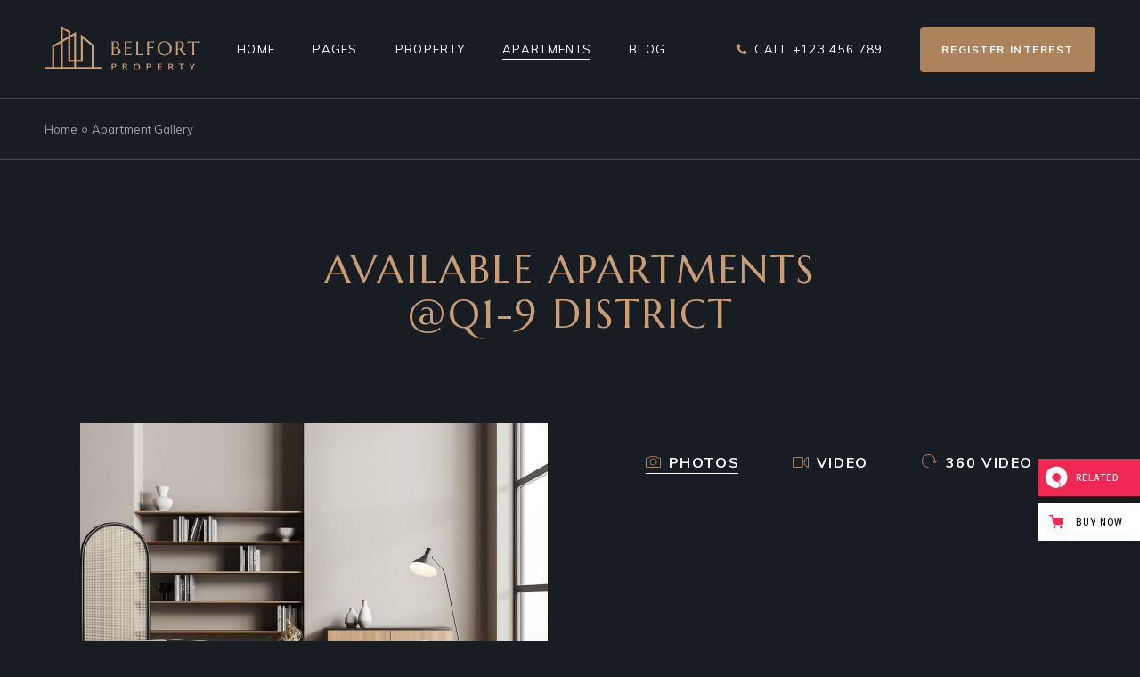

--- FILE ---
content_type: text/html; charset=UTF-8
request_url: https://belfort.qodeinteractive.com/apartment-gallery/
body_size: 25441
content:
<!DOCTYPE html>
<html lang="en-US" prefix="og: http://ogp.me/ns# fb: http://ogp.me/ns/fb# website: http://ogp.me/ns/website#">
<head>
	<meta charset="UTF-8">
	<meta name="viewport" content="width=device-width, initial-scale=1, user-scalable=yes">

	<title>Apartment Gallery &#8211; Belfort</title>
<meta name='robots' content='max-image-preview:large' />

<!-- Google Tag Manager for WordPress by gtm4wp.com -->
<script data-cfasync="false" data-pagespeed-no-defer>
	var gtm4wp_datalayer_name = "dataLayer";
	var dataLayer = dataLayer || [];
</script>
<!-- End Google Tag Manager for WordPress by gtm4wp.com --><link rel='dns-prefetch' href='//export.qodethemes.com' />
<link rel='dns-prefetch' href='//static.zdassets.com' />
<link rel='dns-prefetch' href='//fonts.googleapis.com' />
<link rel="alternate" type="application/rss+xml" title="Belfort &raquo; Feed" href="https://belfort.qodeinteractive.com/feed/" />
<link rel="alternate" type="application/rss+xml" title="Belfort &raquo; Comments Feed" href="https://belfort.qodeinteractive.com/comments/feed/" />
<link rel="alternate" title="oEmbed (JSON)" type="application/json+oembed" href="https://belfort.qodeinteractive.com/wp-json/oembed/1.0/embed?url=https%3A%2F%2Fbelfort.qodeinteractive.com%2Fapartment-gallery%2F" />
<link rel="alternate" title="oEmbed (XML)" type="text/xml+oembed" href="https://belfort.qodeinteractive.com/wp-json/oembed/1.0/embed?url=https%3A%2F%2Fbelfort.qodeinteractive.com%2Fapartment-gallery%2F&#038;format=xml" />
<style id='wp-img-auto-sizes-contain-inline-css' type='text/css'>
img:is([sizes=auto i],[sizes^="auto," i]){contain-intrinsic-size:3000px 1500px}
/*# sourceURL=wp-img-auto-sizes-contain-inline-css */
</style>
<link rel='stylesheet' id='animate-css' href='https://belfort.qodeinteractive.com/wp-content/plugins/qi-blocks/assets/css/plugins/animate/animate.min.css?ver=4.1.1' type='text/css' media='all' />
<link rel='stylesheet' id='elegant-icons-css' href='https://belfort.qodeinteractive.com/wp-content/plugins/belfort-core/inc/icons/elegant-icons/assets/css/elegant-icons.min.css?ver=6.9' type='text/css' media='all' />
<link rel='stylesheet' id='font-awesome-css' href='https://belfort.qodeinteractive.com/wp-content/plugins/belfort-core/inc/icons/font-awesome/assets/css/all.min.css?ver=6.9' type='text/css' media='all' />
<style id='wp-emoji-styles-inline-css' type='text/css'>

	img.wp-smiley, img.emoji {
		display: inline !important;
		border: none !important;
		box-shadow: none !important;
		height: 1em !important;
		width: 1em !important;
		margin: 0 0.07em !important;
		vertical-align: -0.1em !important;
		background: none !important;
		padding: 0 !important;
	}
/*# sourceURL=wp-emoji-styles-inline-css */
</style>
<style id='classic-theme-styles-inline-css' type='text/css'>
/*! This file is auto-generated */
.wp-block-button__link{color:#fff;background-color:#32373c;border-radius:9999px;box-shadow:none;text-decoration:none;padding:calc(.667em + 2px) calc(1.333em + 2px);font-size:1.125em}.wp-block-file__button{background:#32373c;color:#fff;text-decoration:none}
/*# sourceURL=/wp-includes/css/classic-themes.min.css */
</style>
<link rel='stylesheet' id='titan-adminbar-styles-css' href='https://belfort.qodeinteractive.com/wp-content/plugins/anti-spam/assets/css/admin-bar.css?ver=7.3.8' type='text/css' media='all' />
<link rel='stylesheet' id='contact-form-7-css' href='https://belfort.qodeinteractive.com/wp-content/plugins/contact-form-7/includes/css/styles.css?ver=6.0.1' type='text/css' media='all' />
<link rel='stylesheet' id='qi-blocks-grid-css' href='https://belfort.qodeinteractive.com/wp-content/plugins/qi-blocks/assets/dist/grid.css?ver=1.3.4' type='text/css' media='all' />
<link rel='stylesheet' id='qi-blocks-main-css' href='https://belfort.qodeinteractive.com/wp-content/plugins/qi-blocks/assets/dist/main.css?ver=1.3.4' type='text/css' media='all' />
<link rel='stylesheet' id='rabbit_css-css' href='https://export.qodethemes.com/_toolbar/assets/css/rbt-modules.css?ver=6.9' type='text/css' media='all' />
<style id='woocommerce-inline-inline-css' type='text/css'>
.woocommerce form .form-row .required { visibility: visible; }
/*# sourceURL=woocommerce-inline-inline-css */
</style>
<link rel='stylesheet' id='qi-addons-for-elementor-grid-style-css' href='https://belfort.qodeinteractive.com/wp-content/plugins/qi-addons-for-elementor/assets/css/grid.min.css?ver=1.8.1' type='text/css' media='all' />
<link rel='stylesheet' id='qi-addons-for-elementor-helper-parts-style-css' href='https://belfort.qodeinteractive.com/wp-content/plugins/qi-addons-for-elementor/assets/css/helper-parts.min.css?ver=1.8.1' type='text/css' media='all' />
<link rel='stylesheet' id='qi-addons-for-elementor-style-css' href='https://belfort.qodeinteractive.com/wp-content/plugins/qi-addons-for-elementor/assets/css/main.min.css?ver=1.8.1' type='text/css' media='all' />
<link rel='stylesheet' id='perfect-scrollbar-css' href='https://belfort.qodeinteractive.com/wp-content/plugins/belfort-core/assets/plugins/perfect-scrollbar/perfect-scrollbar.css?ver=6.9' type='text/css' media='all' />
<link rel='stylesheet' id='swiper-css' href='https://belfort.qodeinteractive.com/wp-content/plugins/qi-addons-for-elementor/assets/plugins/swiper/8.4.5/swiper.min.css?ver=6.9' type='text/css' media='all' />
<link rel='stylesheet' id='belfort-main-css' href='https://belfort.qodeinteractive.com/wp-content/themes/belfort/assets/css/main.min.css?ver=6.9' type='text/css' media='all' />
<link rel='stylesheet' id='belfort-core-style-css' href='https://belfort.qodeinteractive.com/wp-content/plugins/belfort-core/assets/css/belfort-core.min.css?ver=6.9' type='text/css' media='all' />
<link rel='stylesheet' id='belfort-google-fonts-css' href='https://fonts.googleapis.com/css?family=Marcellus%3A300%2C400%2C500%2C600%2C700%7CMuli%3A300%2C400%2C500%2C600%2C700&#038;subset=latin-ext&#038;display=swap&#038;ver=1.0.0' type='text/css' media='all' />
<link rel='stylesheet' id='belfort-style-css' href='https://belfort.qodeinteractive.com/wp-content/themes/belfort/style.css?ver=6.9' type='text/css' media='all' />
<style id='belfort-style-inline-css' type='text/css'>
#qodef-page-inner { padding: 0px 0px 0px 0px;}@media only screen and (max-width: 1024px) { #qodef-page-inner { padding: 0px 0px 0px 0px;}}#qodef-page-header .qodef-header-logo-link { height: 53px;}#qodef-page-mobile-header .qodef-mobile-header-logo-link { height: 53px;}@media only screen and (max-width: 680px){h1, .qodef-h1 { font-size: 40px;}h2, .qodef-h2 { font-size: 36px;}}
/*# sourceURL=belfort-style-inline-css */
</style>
<link rel='stylesheet' id='qode-zendesk-chat-css' href='https://belfort.qodeinteractive.com/wp-content/plugins/qode-zendesk-chat//assets/main.css?ver=6.9' type='text/css' media='all' />
<link rel='stylesheet' id='belfort-core-elementor-css' href='https://belfort.qodeinteractive.com/wp-content/plugins/belfort-core/inc/plugins/elementor/assets/css/elementor.min.css?ver=6.9' type='text/css' media='all' />
<link rel='stylesheet' id='elementor-icons-css' href='https://belfort.qodeinteractive.com/wp-content/plugins/elementor/assets/lib/eicons/css/elementor-icons.min.css?ver=5.32.0' type='text/css' media='all' />
<link rel='stylesheet' id='elementor-frontend-css' href='https://belfort.qodeinteractive.com/wp-content/uploads/elementor/css/custom-frontend.min.css?ver=1732805601' type='text/css' media='all' />
<link rel='stylesheet' id='e-swiper-css' href='https://belfort.qodeinteractive.com/wp-content/plugins/elementor/assets/css/conditionals/e-swiper.min.css?ver=3.25.10' type='text/css' media='all' />
<link rel='stylesheet' id='elementor-post-4-css' href='https://belfort.qodeinteractive.com/wp-content/uploads/elementor/css/post-4.css?ver=1732805682' type='text/css' media='all' />
<link rel='stylesheet' id='elementor-post-4586-css' href='https://belfort.qodeinteractive.com/wp-content/uploads/elementor/css/post-4586.css?ver=1732854242' type='text/css' media='all' />
<link rel='stylesheet' id='google-fonts-1-css' href='https://fonts.googleapis.com/css?family=Roboto%3A100%2C100italic%2C200%2C200italic%2C300%2C300italic%2C400%2C400italic%2C500%2C500italic%2C600%2C600italic%2C700%2C700italic%2C800%2C800italic%2C900%2C900italic%7CRoboto+Slab%3A100%2C100italic%2C200%2C200italic%2C300%2C300italic%2C400%2C400italic%2C500%2C500italic%2C600%2C600italic%2C700%2C700italic%2C800%2C800italic%2C900%2C900italic&#038;display=auto&#038;ver=6.9' type='text/css' media='all' />
<link rel="preconnect" href="https://fonts.gstatic.com/" crossorigin><script type="text/javascript" src="https://belfort.qodeinteractive.com/wp-includes/js/jquery/jquery.min.js?ver=3.7.1" id="jquery-core-js"></script>
<script type="text/javascript" src="https://belfort.qodeinteractive.com/wp-includes/js/jquery/jquery-migrate.min.js?ver=3.4.1" id="jquery-migrate-js"></script>
<script type="text/javascript" src="https://belfort.qodeinteractive.com/wp-content/plugins/woocommerce/assets/js/jquery-blockui/jquery.blockUI.min.js?ver=2.7.0-wc.9.4.4" id="jquery-blockui-js" defer="defer" data-wp-strategy="defer"></script>
<script type="text/javascript" id="wc-add-to-cart-js-extra">
/* <![CDATA[ */
var wc_add_to_cart_params = {"ajax_url":"/wp-admin/admin-ajax.php","wc_ajax_url":"/?wc-ajax=%%endpoint%%","i18n_view_cart":"View cart","cart_url":"https://belfort.qodeinteractive.com/cart/","is_cart":"","cart_redirect_after_add":"no"};
//# sourceURL=wc-add-to-cart-js-extra
/* ]]> */
</script>
<script type="text/javascript" src="https://belfort.qodeinteractive.com/wp-content/plugins/woocommerce/assets/js/frontend/add-to-cart.min.js?ver=9.4.4" id="wc-add-to-cart-js" defer="defer" data-wp-strategy="defer"></script>
<script type="text/javascript" src="https://belfort.qodeinteractive.com/wp-content/plugins/woocommerce/assets/js/js-cookie/js.cookie.min.js?ver=2.1.4-wc.9.4.4" id="js-cookie-js" defer="defer" data-wp-strategy="defer"></script>
<script type="text/javascript" id="woocommerce-js-extra">
/* <![CDATA[ */
var woocommerce_params = {"ajax_url":"/wp-admin/admin-ajax.php","wc_ajax_url":"/?wc-ajax=%%endpoint%%"};
//# sourceURL=woocommerce-js-extra
/* ]]> */
</script>
<script type="text/javascript" src="https://belfort.qodeinteractive.com/wp-content/plugins/woocommerce/assets/js/frontend/woocommerce.min.js?ver=9.4.4" id="woocommerce-js" defer="defer" data-wp-strategy="defer"></script>
<link rel="https://api.w.org/" href="https://belfort.qodeinteractive.com/wp-json/" /><link rel="alternate" title="JSON" type="application/json" href="https://belfort.qodeinteractive.com/wp-json/wp/v2/pages/4586" /><link rel="EditURI" type="application/rsd+xml" title="RSD" href="https://belfort.qodeinteractive.com/xmlrpc.php?rsd" />
<meta name="generator" content="WordPress 6.9" />
<meta name="generator" content="WooCommerce 9.4.4" />
<link rel="canonical" href="https://belfort.qodeinteractive.com/apartment-gallery/" />
<link rel='shortlink' href='https://belfort.qodeinteractive.com/?p=4586' />


<!-- Open Graph data is managed by Alex MacArthur's Complete Open Graph plugin. (v3.4.5) -->
<!-- https://wordpress.org/plugins/complete-open-graph/ -->
<meta property='og:site_name' content='Belfort' />
<meta property='og:url' content='https://belfort.qodeinteractive.com' />
<meta property='og:locale' content='en_US' />
<meta property='og:description' content='Belfort - Single Property and Apartment Theme' />
<meta property='og:title' content='Belfort' />
<meta property='og:type' content='website' />
<meta property='og:image' content='https://belfort.qodeinteractive.com/wp-content/uploads/2023/02/Open-Graph.jpg' />
<meta property='og:image:width' content='1200' />
<meta property='og:image:height' content='630' />
<meta name='twitter:card' content='summary' />
<meta name='twitter:title' content='Belfort' />
<meta name='twitter:image' content='https://belfort.qodeinteractive.com/wp-content/uploads/2023/02/Open-Graph.jpg' />
<meta name='twitter:description' content='Belfort - Single Property and Apartment Theme' />
<!-- End Complete Open Graph. | 0.0039589405059814s -->


<!-- Google Tag Manager for WordPress by gtm4wp.com -->
<!-- GTM Container placement set to automatic -->
<script data-cfasync="false" data-pagespeed-no-defer>
	var dataLayer_content = {"pagePostType":"page","pagePostType2":"single-page","pagePostAuthor":"admin"};
	dataLayer.push( dataLayer_content );
</script>
<script data-cfasync="false">
(function(w,d,s,l,i){w[l]=w[l]||[];w[l].push({'gtm.start':
new Date().getTime(),event:'gtm.js'});var f=d.getElementsByTagName(s)[0],
j=d.createElement(s),dl=l!='dataLayer'?'&l='+l:'';j.async=true;j.src=
'//www.googletagmanager.com/gtm.js?id='+i+dl;f.parentNode.insertBefore(j,f);
})(window,document,'script','dataLayer','GTM-KTQ2BTD');
</script>
<!-- End Google Tag Manager for WordPress by gtm4wp.com -->	<noscript><style>.woocommerce-product-gallery{ opacity: 1 !important; }</style></noscript>
	<meta name="generator" content="Elementor 3.25.10; features: additional_custom_breakpoints, e_optimized_control_loading; settings: css_print_method-external, google_font-enabled, font_display-auto">
			<style>
				.e-con.e-parent:nth-of-type(n+4):not(.e-lazyloaded):not(.e-no-lazyload),
				.e-con.e-parent:nth-of-type(n+4):not(.e-lazyloaded):not(.e-no-lazyload) * {
					background-image: none !important;
				}
				@media screen and (max-height: 1024px) {
					.e-con.e-parent:nth-of-type(n+3):not(.e-lazyloaded):not(.e-no-lazyload),
					.e-con.e-parent:nth-of-type(n+3):not(.e-lazyloaded):not(.e-no-lazyload) * {
						background-image: none !important;
					}
				}
				@media screen and (max-height: 640px) {
					.e-con.e-parent:nth-of-type(n+2):not(.e-lazyloaded):not(.e-no-lazyload),
					.e-con.e-parent:nth-of-type(n+2):not(.e-lazyloaded):not(.e-no-lazyload) * {
						background-image: none !important;
					}
				}
			</style>
			<meta name="generator" content="Powered by Slider Revolution 6.7.23 - responsive, Mobile-Friendly Slider Plugin for WordPress with comfortable drag and drop interface." />
<style class='wp-fonts-local' type='text/css'>
@font-face{font-family:Inter;font-style:normal;font-weight:300 900;font-display:fallback;src:url('https://belfort.qodeinteractive.com/wp-content/plugins/woocommerce/assets/fonts/Inter-VariableFont_slnt,wght.woff2') format('woff2');font-stretch:normal;}
@font-face{font-family:Cardo;font-style:normal;font-weight:400;font-display:fallback;src:url('https://belfort.qodeinteractive.com/wp-content/plugins/woocommerce/assets/fonts/cardo_normal_400.woff2') format('woff2');}
</style>
<link rel="icon" href="https://belfort.qodeinteractive.com/wp-content/uploads/2023/01/cropped-favicon-32x32.png" sizes="32x32" />
<link rel="icon" href="https://belfort.qodeinteractive.com/wp-content/uploads/2023/01/cropped-favicon-192x192.png" sizes="192x192" />
<link rel="apple-touch-icon" href="https://belfort.qodeinteractive.com/wp-content/uploads/2023/01/cropped-favicon-180x180.png" />
<meta name="msapplication-TileImage" content="https://belfort.qodeinteractive.com/wp-content/uploads/2023/01/cropped-favicon-270x270.png" />
<script>function setREVStartSize(e){
			//window.requestAnimationFrame(function() {
				window.RSIW = window.RSIW===undefined ? window.innerWidth : window.RSIW;
				window.RSIH = window.RSIH===undefined ? window.innerHeight : window.RSIH;
				try {
					var pw = document.getElementById(e.c).parentNode.offsetWidth,
						newh;
					pw = pw===0 || isNaN(pw) || (e.l=="fullwidth" || e.layout=="fullwidth") ? window.RSIW : pw;
					e.tabw = e.tabw===undefined ? 0 : parseInt(e.tabw);
					e.thumbw = e.thumbw===undefined ? 0 : parseInt(e.thumbw);
					e.tabh = e.tabh===undefined ? 0 : parseInt(e.tabh);
					e.thumbh = e.thumbh===undefined ? 0 : parseInt(e.thumbh);
					e.tabhide = e.tabhide===undefined ? 0 : parseInt(e.tabhide);
					e.thumbhide = e.thumbhide===undefined ? 0 : parseInt(e.thumbhide);
					e.mh = e.mh===undefined || e.mh=="" || e.mh==="auto" ? 0 : parseInt(e.mh,0);
					if(e.layout==="fullscreen" || e.l==="fullscreen")
						newh = Math.max(e.mh,window.RSIH);
					else{
						e.gw = Array.isArray(e.gw) ? e.gw : [e.gw];
						for (var i in e.rl) if (e.gw[i]===undefined || e.gw[i]===0) e.gw[i] = e.gw[i-1];
						e.gh = e.el===undefined || e.el==="" || (Array.isArray(e.el) && e.el.length==0)? e.gh : e.el;
						e.gh = Array.isArray(e.gh) ? e.gh : [e.gh];
						for (var i in e.rl) if (e.gh[i]===undefined || e.gh[i]===0) e.gh[i] = e.gh[i-1];
											
						var nl = new Array(e.rl.length),
							ix = 0,
							sl;
						e.tabw = e.tabhide>=pw ? 0 : e.tabw;
						e.thumbw = e.thumbhide>=pw ? 0 : e.thumbw;
						e.tabh = e.tabhide>=pw ? 0 : e.tabh;
						e.thumbh = e.thumbhide>=pw ? 0 : e.thumbh;
						for (var i in e.rl) nl[i] = e.rl[i]<window.RSIW ? 0 : e.rl[i];
						sl = nl[0];
						for (var i in nl) if (sl>nl[i] && nl[i]>0) { sl = nl[i]; ix=i;}
						var m = pw>(e.gw[ix]+e.tabw+e.thumbw) ? 1 : (pw-(e.tabw+e.thumbw)) / (e.gw[ix]);
						newh =  (e.gh[ix] * m) + (e.tabh + e.thumbh);
					}
					var el = document.getElementById(e.c);
					if (el!==null && el) el.style.height = newh+"px";
					el = document.getElementById(e.c+"_wrapper");
					if (el!==null && el) {
						el.style.height = newh+"px";
						el.style.display = "block";
					}
				} catch(e){
					console.log("Failure at Presize of Slider:" + e)
				}
			//});
		  };</script>
<style id='wp-block-group-inline-css' type='text/css'>
.wp-block-group{box-sizing:border-box}:where(.wp-block-group.wp-block-group-is-layout-constrained){position:relative}
/*# sourceURL=https://belfort.qodeinteractive.com/wp-includes/blocks/group/style.min.css */
</style>
<link rel='stylesheet' id='wc-blocks-style-css' href='https://belfort.qodeinteractive.com/wp-content/plugins/woocommerce/assets/client/blocks/wc-blocks.css?ver=wc-9.4.4' type='text/css' media='all' />
<style id='global-styles-inline-css' type='text/css'>
:root{--wp--preset--aspect-ratio--square: 1;--wp--preset--aspect-ratio--4-3: 4/3;--wp--preset--aspect-ratio--3-4: 3/4;--wp--preset--aspect-ratio--3-2: 3/2;--wp--preset--aspect-ratio--2-3: 2/3;--wp--preset--aspect-ratio--16-9: 16/9;--wp--preset--aspect-ratio--9-16: 9/16;--wp--preset--color--black: #000000;--wp--preset--color--cyan-bluish-gray: #abb8c3;--wp--preset--color--white: #ffffff;--wp--preset--color--pale-pink: #f78da7;--wp--preset--color--vivid-red: #cf2e2e;--wp--preset--color--luminous-vivid-orange: #ff6900;--wp--preset--color--luminous-vivid-amber: #fcb900;--wp--preset--color--light-green-cyan: #7bdcb5;--wp--preset--color--vivid-green-cyan: #00d084;--wp--preset--color--pale-cyan-blue: #8ed1fc;--wp--preset--color--vivid-cyan-blue: #0693e3;--wp--preset--color--vivid-purple: #9b51e0;--wp--preset--gradient--vivid-cyan-blue-to-vivid-purple: linear-gradient(135deg,rgb(6,147,227) 0%,rgb(155,81,224) 100%);--wp--preset--gradient--light-green-cyan-to-vivid-green-cyan: linear-gradient(135deg,rgb(122,220,180) 0%,rgb(0,208,130) 100%);--wp--preset--gradient--luminous-vivid-amber-to-luminous-vivid-orange: linear-gradient(135deg,rgb(252,185,0) 0%,rgb(255,105,0) 100%);--wp--preset--gradient--luminous-vivid-orange-to-vivid-red: linear-gradient(135deg,rgb(255,105,0) 0%,rgb(207,46,46) 100%);--wp--preset--gradient--very-light-gray-to-cyan-bluish-gray: linear-gradient(135deg,rgb(238,238,238) 0%,rgb(169,184,195) 100%);--wp--preset--gradient--cool-to-warm-spectrum: linear-gradient(135deg,rgb(74,234,220) 0%,rgb(151,120,209) 20%,rgb(207,42,186) 40%,rgb(238,44,130) 60%,rgb(251,105,98) 80%,rgb(254,248,76) 100%);--wp--preset--gradient--blush-light-purple: linear-gradient(135deg,rgb(255,206,236) 0%,rgb(152,150,240) 100%);--wp--preset--gradient--blush-bordeaux: linear-gradient(135deg,rgb(254,205,165) 0%,rgb(254,45,45) 50%,rgb(107,0,62) 100%);--wp--preset--gradient--luminous-dusk: linear-gradient(135deg,rgb(255,203,112) 0%,rgb(199,81,192) 50%,rgb(65,88,208) 100%);--wp--preset--gradient--pale-ocean: linear-gradient(135deg,rgb(255,245,203) 0%,rgb(182,227,212) 50%,rgb(51,167,181) 100%);--wp--preset--gradient--electric-grass: linear-gradient(135deg,rgb(202,248,128) 0%,rgb(113,206,126) 100%);--wp--preset--gradient--midnight: linear-gradient(135deg,rgb(2,3,129) 0%,rgb(40,116,252) 100%);--wp--preset--font-size--small: 13px;--wp--preset--font-size--medium: 20px;--wp--preset--font-size--large: 36px;--wp--preset--font-size--x-large: 42px;--wp--preset--font-family--inter: "Inter", sans-serif;--wp--preset--font-family--cardo: Cardo;--wp--preset--spacing--20: 0.44rem;--wp--preset--spacing--30: 0.67rem;--wp--preset--spacing--40: 1rem;--wp--preset--spacing--50: 1.5rem;--wp--preset--spacing--60: 2.25rem;--wp--preset--spacing--70: 3.38rem;--wp--preset--spacing--80: 5.06rem;--wp--preset--shadow--natural: 6px 6px 9px rgba(0, 0, 0, 0.2);--wp--preset--shadow--deep: 12px 12px 50px rgba(0, 0, 0, 0.4);--wp--preset--shadow--sharp: 6px 6px 0px rgba(0, 0, 0, 0.2);--wp--preset--shadow--outlined: 6px 6px 0px -3px rgb(255, 255, 255), 6px 6px rgb(0, 0, 0);--wp--preset--shadow--crisp: 6px 6px 0px rgb(0, 0, 0);}:where(.is-layout-flex){gap: 0.5em;}:where(.is-layout-grid){gap: 0.5em;}body .is-layout-flex{display: flex;}.is-layout-flex{flex-wrap: wrap;align-items: center;}.is-layout-flex > :is(*, div){margin: 0;}body .is-layout-grid{display: grid;}.is-layout-grid > :is(*, div){margin: 0;}:where(.wp-block-columns.is-layout-flex){gap: 2em;}:where(.wp-block-columns.is-layout-grid){gap: 2em;}:where(.wp-block-post-template.is-layout-flex){gap: 1.25em;}:where(.wp-block-post-template.is-layout-grid){gap: 1.25em;}.has-black-color{color: var(--wp--preset--color--black) !important;}.has-cyan-bluish-gray-color{color: var(--wp--preset--color--cyan-bluish-gray) !important;}.has-white-color{color: var(--wp--preset--color--white) !important;}.has-pale-pink-color{color: var(--wp--preset--color--pale-pink) !important;}.has-vivid-red-color{color: var(--wp--preset--color--vivid-red) !important;}.has-luminous-vivid-orange-color{color: var(--wp--preset--color--luminous-vivid-orange) !important;}.has-luminous-vivid-amber-color{color: var(--wp--preset--color--luminous-vivid-amber) !important;}.has-light-green-cyan-color{color: var(--wp--preset--color--light-green-cyan) !important;}.has-vivid-green-cyan-color{color: var(--wp--preset--color--vivid-green-cyan) !important;}.has-pale-cyan-blue-color{color: var(--wp--preset--color--pale-cyan-blue) !important;}.has-vivid-cyan-blue-color{color: var(--wp--preset--color--vivid-cyan-blue) !important;}.has-vivid-purple-color{color: var(--wp--preset--color--vivid-purple) !important;}.has-black-background-color{background-color: var(--wp--preset--color--black) !important;}.has-cyan-bluish-gray-background-color{background-color: var(--wp--preset--color--cyan-bluish-gray) !important;}.has-white-background-color{background-color: var(--wp--preset--color--white) !important;}.has-pale-pink-background-color{background-color: var(--wp--preset--color--pale-pink) !important;}.has-vivid-red-background-color{background-color: var(--wp--preset--color--vivid-red) !important;}.has-luminous-vivid-orange-background-color{background-color: var(--wp--preset--color--luminous-vivid-orange) !important;}.has-luminous-vivid-amber-background-color{background-color: var(--wp--preset--color--luminous-vivid-amber) !important;}.has-light-green-cyan-background-color{background-color: var(--wp--preset--color--light-green-cyan) !important;}.has-vivid-green-cyan-background-color{background-color: var(--wp--preset--color--vivid-green-cyan) !important;}.has-pale-cyan-blue-background-color{background-color: var(--wp--preset--color--pale-cyan-blue) !important;}.has-vivid-cyan-blue-background-color{background-color: var(--wp--preset--color--vivid-cyan-blue) !important;}.has-vivid-purple-background-color{background-color: var(--wp--preset--color--vivid-purple) !important;}.has-black-border-color{border-color: var(--wp--preset--color--black) !important;}.has-cyan-bluish-gray-border-color{border-color: var(--wp--preset--color--cyan-bluish-gray) !important;}.has-white-border-color{border-color: var(--wp--preset--color--white) !important;}.has-pale-pink-border-color{border-color: var(--wp--preset--color--pale-pink) !important;}.has-vivid-red-border-color{border-color: var(--wp--preset--color--vivid-red) !important;}.has-luminous-vivid-orange-border-color{border-color: var(--wp--preset--color--luminous-vivid-orange) !important;}.has-luminous-vivid-amber-border-color{border-color: var(--wp--preset--color--luminous-vivid-amber) !important;}.has-light-green-cyan-border-color{border-color: var(--wp--preset--color--light-green-cyan) !important;}.has-vivid-green-cyan-border-color{border-color: var(--wp--preset--color--vivid-green-cyan) !important;}.has-pale-cyan-blue-border-color{border-color: var(--wp--preset--color--pale-cyan-blue) !important;}.has-vivid-cyan-blue-border-color{border-color: var(--wp--preset--color--vivid-cyan-blue) !important;}.has-vivid-purple-border-color{border-color: var(--wp--preset--color--vivid-purple) !important;}.has-vivid-cyan-blue-to-vivid-purple-gradient-background{background: var(--wp--preset--gradient--vivid-cyan-blue-to-vivid-purple) !important;}.has-light-green-cyan-to-vivid-green-cyan-gradient-background{background: var(--wp--preset--gradient--light-green-cyan-to-vivid-green-cyan) !important;}.has-luminous-vivid-amber-to-luminous-vivid-orange-gradient-background{background: var(--wp--preset--gradient--luminous-vivid-amber-to-luminous-vivid-orange) !important;}.has-luminous-vivid-orange-to-vivid-red-gradient-background{background: var(--wp--preset--gradient--luminous-vivid-orange-to-vivid-red) !important;}.has-very-light-gray-to-cyan-bluish-gray-gradient-background{background: var(--wp--preset--gradient--very-light-gray-to-cyan-bluish-gray) !important;}.has-cool-to-warm-spectrum-gradient-background{background: var(--wp--preset--gradient--cool-to-warm-spectrum) !important;}.has-blush-light-purple-gradient-background{background: var(--wp--preset--gradient--blush-light-purple) !important;}.has-blush-bordeaux-gradient-background{background: var(--wp--preset--gradient--blush-bordeaux) !important;}.has-luminous-dusk-gradient-background{background: var(--wp--preset--gradient--luminous-dusk) !important;}.has-pale-ocean-gradient-background{background: var(--wp--preset--gradient--pale-ocean) !important;}.has-electric-grass-gradient-background{background: var(--wp--preset--gradient--electric-grass) !important;}.has-midnight-gradient-background{background: var(--wp--preset--gradient--midnight) !important;}.has-small-font-size{font-size: var(--wp--preset--font-size--small) !important;}.has-medium-font-size{font-size: var(--wp--preset--font-size--medium) !important;}.has-large-font-size{font-size: var(--wp--preset--font-size--large) !important;}.has-x-large-font-size{font-size: var(--wp--preset--font-size--x-large) !important;}
/*# sourceURL=global-styles-inline-css */
</style>
<link rel='stylesheet' id='magnific-popup-css' href='https://belfort.qodeinteractive.com/wp-content/plugins/belfort-core/assets/plugins/magnific-popup/magnific-popup.css?ver=6.9' type='text/css' media='all' />
<link rel='stylesheet' id='rs-plugin-settings-css' href='//belfort.qodeinteractive.com/wp-content/plugins/revslider/sr6/assets/css/rs6.css?ver=6.7.23' type='text/css' media='all' />
<style id='rs-plugin-settings-inline-css' type='text/css'>
#rs-demo-id {}
/*# sourceURL=rs-plugin-settings-inline-css */
</style>
</head>
<body class="wp-singular page-template page-template-page-full-width page-template-page-full-width-php page page-id-4586 wp-theme-belfort theme-belfort qi-blocks-1.3.4 qodef-gutenberg--no-touch qode-framework-1.2.4 woocommerce-no-js qodef-qi--no-touch qi-addons-for-elementor-1.8.1 qodef-back-to-top--enabled  qodef-header--standard qodef-header-appearance--none qodef-mobile-header--side-area qodef-drop-down-second--full-width qodef-drop-down-second--default belfort-core-1.1 belfort-1.2 qodef-content-grid-1300 qode-export-1.0 qodef-header-standard--left qodef-search--fullscreen elementor-default elementor-kit-4 elementor-page elementor-page-4586" itemscope itemtype="https://schema.org/WebPage">
	
<!-- GTM Container placement set to automatic -->
<!-- Google Tag Manager (noscript) -->
				<noscript><iframe src="https://www.googletagmanager.com/ns.html?id=GTM-KTQ2BTD" height="0" width="0" style="display:none;visibility:hidden" aria-hidden="true"></iframe></noscript>
<!-- End Google Tag Manager (noscript) --><a class="skip-link screen-reader-text" href="#qodef-page-content">Skip to the content</a>	<div id="qodef-page-wrapper" class="">
		<header id="qodef-page-header"  role="banner">
		<div id="qodef-page-header-inner" class="">
		<a itemprop="url" class="qodef-header-logo-link qodef-height--set qodef-source--image" href="https://belfort.qodeinteractive.com/" rel="home">
	<img loading="lazy" width="348" height="106" src="https://belfort.qodeinteractive.com/wp-content/uploads/2022/12/logo-header.png" class="qodef-header-logo-image qodef--main" alt="logo main" itemprop="image" srcset="https://belfort.qodeinteractive.com/wp-content/uploads/2022/12/logo-header.png 348w, https://belfort.qodeinteractive.com/wp-content/uploads/2022/12/logo-header-300x91.png 300w" sizes="(max-width: 348px) 100vw, 348px" /><img loading="lazy" width="348" height="106" src="https://belfort.qodeinteractive.com/wp-content/uploads/2022/12/logo-header.png" class="qodef-header-logo-image qodef--dark" alt="logo dark" itemprop="image" srcset="https://belfort.qodeinteractive.com/wp-content/uploads/2022/12/logo-header.png 348w, https://belfort.qodeinteractive.com/wp-content/uploads/2022/12/logo-header-300x91.png 300w" sizes="(max-width: 348px) 100vw, 348px" /><img loading="lazy" width="348" height="106" src="https://belfort.qodeinteractive.com/wp-content/uploads/2022/12/logo-header.png" class="qodef-header-logo-image qodef--light" alt="logo light" itemprop="image" srcset="https://belfort.qodeinteractive.com/wp-content/uploads/2022/12/logo-header.png 348w, https://belfort.qodeinteractive.com/wp-content/uploads/2022/12/logo-header-300x91.png 300w" sizes="(max-width: 348px) 100vw, 348px" /></a>
	<nav class="qodef-header-navigation" role="navigation" aria-label="Top Menu">
		<ul id="menu-main-menu-1" class="menu"><li class="menu-item menu-item-type-custom menu-item-object-custom menu-item-has-children menu-item-724 qodef--hide-link qodef-menu-item--narrow"><a href="#" onclick="JavaScript: return false;"><span class="qodef-menu-item-text">Home<svg class="qodef-svg--menu-arrow qodef-menu-item-arrow" xmlns="http://www.w3.org/2000/svg" width="29.333" height="29.52" viewBox="0 0 29.333 29.52"><g fill="none" stroke="currentColor" stroke-linecap="round" stroke-width="1.4"><path d="M6.294 1.914 28.342.99l-.694 21.7" stroke-linejoin="round"/><path d="M28.342.99.989 28.529"/></g></svg></span></a>
<div class="qodef-drop-down-second"><div class="qodef-drop-down-second-inner"><ul class="sub-menu">
	<li class="menu-item menu-item-type-post_type menu-item-object-page menu-item-home menu-item-731"><a href="https://belfort.qodeinteractive.com/"><span class="qodef-menu-item-text">Main Home</span></a></li>
	<li class="menu-item menu-item-type-post_type menu-item-object-page menu-item-2981"><a href="https://belfort.qodeinteractive.com/property-agency/"><span class="qodef-menu-item-text">Property Agency</span></a></li>
	<li class="menu-item menu-item-type-post_type menu-item-object-page menu-item-3635"><a href="https://belfort.qodeinteractive.com/smart-home/"><span class="qodef-menu-item-text">Smart Home</span></a></li>
	<li class="menu-item menu-item-type-post_type menu-item-object-page menu-item-3969"><a href="https://belfort.qodeinteractive.com/real-estate/"><span class="qodef-menu-item-text">Real Estate</span></a></li>
	<li class="menu-item menu-item-type-post_type menu-item-object-page menu-item-1621"><a href="https://belfort.qodeinteractive.com/residential-complex/"><span class="qodef-menu-item-text">Residential Complex</span></a></li>
	<li class="menu-item menu-item-type-post_type menu-item-object-page menu-item-730"><a href="https://belfort.qodeinteractive.com/property-showcase/"><span class="qodef-menu-item-text">Property Showcase</span></a></li>
	<li class="menu-item menu-item-type-post_type menu-item-object-page menu-item-6016"><a href="https://belfort.qodeinteractive.com/landing/"><span class="qodef-menu-item-text">Landing</span></a></li>
</ul></div></div>
</li>
<li class="menu-item menu-item-type-custom menu-item-object-custom menu-item-has-children menu-item-725 qodef--hide-link qodef-menu-item--narrow"><a href="#" onclick="JavaScript: return false;"><span class="qodef-menu-item-text">Pages<svg class="qodef-svg--menu-arrow qodef-menu-item-arrow" xmlns="http://www.w3.org/2000/svg" width="29.333" height="29.52" viewBox="0 0 29.333 29.52"><g fill="none" stroke="currentColor" stroke-linecap="round" stroke-width="1.4"><path d="M6.294 1.914 28.342.99l-.694 21.7" stroke-linejoin="round"/><path d="M28.342.99.989 28.529"/></g></svg></span></a>
<div class="qodef-drop-down-second"><div class="qodef-drop-down-second-inner"><ul class="sub-menu">
	<li class="menu-item menu-item-type-post_type menu-item-object-page menu-item-4369"><a href="https://belfort.qodeinteractive.com/about-us/"><span class="qodef-menu-item-text">About Us</span></a></li>
	<li class="menu-item menu-item-type-post_type menu-item-object-page menu-item-4368"><a href="https://belfort.qodeinteractive.com/mortgage-calculator/"><span class="qodef-menu-item-text">Mortgage Calculator</span></a></li>
	<li class="menu-item menu-item-type-post_type menu-item-object-page menu-item-5553"><a href="https://belfort.qodeinteractive.com/register-interest/"><span class="qodef-menu-item-text">Register Interest</span></a></li>
	<li class="menu-item menu-item-type-post_type menu-item-object-page menu-item-4566"><a href="https://belfort.qodeinteractive.com/faq-page/"><span class="qodef-menu-item-text">FAQ Page</span></a></li>
	<li class="menu-item menu-item-type-post_type menu-item-object-page menu-item-4465"><a href="https://belfort.qodeinteractive.com/coming-soon/"><span class="qodef-menu-item-text">Coming Soon</span></a></li>
	<li class="menu-item menu-item-type-custom menu-item-object-custom menu-item-4370"><a href="https://belfort.qodeinteractive.com/404-error-page"><span class="qodef-menu-item-text">404 Error Page</span></a></li>
</ul></div></div>
</li>
<li class="menu-item menu-item-type-custom menu-item-object-custom menu-item-has-children menu-item-726 qodef--hide-link qodef-menu-item--narrow"><a href="#" onclick="JavaScript: return false;"><span class="qodef-menu-item-text">Property<svg class="qodef-svg--menu-arrow qodef-menu-item-arrow" xmlns="http://www.w3.org/2000/svg" width="29.333" height="29.52" viewBox="0 0 29.333 29.52"><g fill="none" stroke="currentColor" stroke-linecap="round" stroke-width="1.4"><path d="M6.294 1.914 28.342.99l-.694 21.7" stroke-linejoin="round"/><path d="M28.342.99.989 28.529"/></g></svg></span></a>
<div class="qodef-drop-down-second"><div class="qodef-drop-down-second-inner"><ul class="sub-menu">
	<li class="menu-item menu-item-type-post_type menu-item-object-page menu-item-3629"><a href="https://belfort.qodeinteractive.com/property/standard-list/"><span class="qodef-menu-item-text">Standard List</span></a></li>
	<li class="menu-item menu-item-type-post_type menu-item-object-page menu-item-3628"><a href="https://belfort.qodeinteractive.com/property/info-below-list/"><span class="qodef-menu-item-text">Info Below List</span></a></li>
	<li class="menu-item menu-item-type-post_type menu-item-object-property-item menu-item-3630"><a href="https://belfort.qodeinteractive.com/property-item/q1-district/"><span class="qodef-menu-item-text">Property Single</span></a></li>
	<li class="menu-item menu-item-type-post_type menu-item-object-page menu-item-6371"><a href="https://belfort.qodeinteractive.com/property-hotspots/"><span class="qodef-menu-item-text">Property Hotspots</span></a></li>
	<li class="menu-item menu-item-type-post_type menu-item-object-page menu-item-6370"><a href="https://belfort.qodeinteractive.com/property-floors/"><span class="qodef-menu-item-text">Property Floors</span></a></li>
	<li class="menu-item menu-item-type-post_type menu-item-object-page menu-item-6369"><a href="https://belfort.qodeinteractive.com/floor-apartments/"><span class="qodef-menu-item-text">Floor Apartments</span></a></li>
</ul></div></div>
</li>
<li class="menu-item menu-item-type-custom menu-item-object-custom current-menu-ancestor current-menu-parent menu-item-has-children menu-item-727 qodef--hide-link qodef-menu-item--narrow"><a href="#" onclick="JavaScript: return false;"><span class="qodef-menu-item-text">Apartments<svg class="qodef-svg--menu-arrow qodef-menu-item-arrow" xmlns="http://www.w3.org/2000/svg" width="29.333" height="29.52" viewBox="0 0 29.333 29.52"><g fill="none" stroke="currentColor" stroke-linecap="round" stroke-width="1.4"><path d="M6.294 1.914 28.342.99l-.694 21.7" stroke-linejoin="round"/><path d="M28.342.99.989 28.529"/></g></svg></span></a>
<div class="qodef-drop-down-second"><div class="qodef-drop-down-second-inner"><ul class="sub-menu">
	<li class="menu-item menu-item-type-post_type menu-item-object-page menu-item-2033"><a href="https://belfort.qodeinteractive.com/apartment-list/"><span class="qodef-menu-item-text">Apartment List</span></a></li>
	<li class="menu-item menu-item-type-post_type menu-item-object-page menu-item-2427"><a href="https://belfort.qodeinteractive.com/apartments-info/"><span class="qodef-menu-item-text">Apartments Info</span></a></li>
	<li class="menu-item menu-item-type-post_type menu-item-object-page menu-item-4623"><a href="https://belfort.qodeinteractive.com/multiple-apartments/"><span class="qodef-menu-item-text">Multiple Apartments</span></a></li>
	<li class="menu-item menu-item-type-post_type menu-item-object-page current-menu-item page_item page-item-4586 current_page_item menu-item-4622"><a href="https://belfort.qodeinteractive.com/apartment-gallery/"><span class="qodef-menu-item-text">Apartment Gallery</span></a></li>
	<li class="menu-item menu-item-type-post_type menu-item-object-apartment-item menu-item-1814"><a href="https://belfort.qodeinteractive.com/apartment-item/apartment-1/"><span class="qodef-menu-item-text">Apartment Single</span></a></li>
</ul></div></div>
</li>
<li class="menu-item menu-item-type-custom menu-item-object-custom menu-item-has-children menu-item-728 qodef--hide-link qodef-menu-item--narrow"><a href="#" onclick="JavaScript: return false;"><span class="qodef-menu-item-text">Blog<svg class="qodef-svg--menu-arrow qodef-menu-item-arrow" xmlns="http://www.w3.org/2000/svg" width="29.333" height="29.52" viewBox="0 0 29.333 29.52"><g fill="none" stroke="currentColor" stroke-linecap="round" stroke-width="1.4"><path d="M6.294 1.914 28.342.99l-.694 21.7" stroke-linejoin="round"/><path d="M28.342.99.989 28.529"/></g></svg></span></a>
<div class="qodef-drop-down-second"><div class="qodef-drop-down-second-inner"><ul class="sub-menu">
	<li class="menu-item menu-item-type-post_type menu-item-object-page menu-item-4770"><a href="https://belfort.qodeinteractive.com/blog/right-sidebar/"><span class="qodef-menu-item-text">Right Sidebar</span></a></li>
	<li class="menu-item menu-item-type-post_type menu-item-object-page menu-item-4769"><a href="https://belfort.qodeinteractive.com/blog/left-sidebar/"><span class="qodef-menu-item-text">Left Sidebar</span></a></li>
	<li class="menu-item menu-item-type-post_type menu-item-object-page menu-item-4768"><a href="https://belfort.qodeinteractive.com/blog/no-sidebar/"><span class="qodef-menu-item-text">No Sidebar</span></a></li>
	<li class="menu-item menu-item-type-post_type menu-item-object-page menu-item-4931"><a href="https://belfort.qodeinteractive.com/blog/masonry/"><span class="qodef-menu-item-text">Masonry</span></a></li>
	<li class="menu-item menu-item-type-custom menu-item-object-custom menu-item-has-children menu-item-4688 qodef--hide-link"><a href="#" onclick="JavaScript: return false;"><span class="qodef-menu-item-text">Post Types<svg class="qodef-svg--menu-arrow qodef-menu-item-arrow" xmlns="http://www.w3.org/2000/svg" width="29.333" height="29.52" viewBox="0 0 29.333 29.52"><g fill="none" stroke="currentColor" stroke-linecap="round" stroke-width="1.4"><path d="M6.294 1.914 28.342.99l-.694 21.7" stroke-linejoin="round"/><path d="M28.342.99.989 28.529"/></g></svg></span></a>
	<ul class="sub-menu">
		<li class="menu-item menu-item-type-post_type menu-item-object-post menu-item-4840"><a href="https://belfort.qodeinteractive.com/a-perfect-place-for-a-family-home/"><span class="qodef-menu-item-text">Custom Wide Post</span></a></li>
		<li class="menu-item menu-item-type-post_type menu-item-object-post menu-item-4682"><a href="https://belfort.qodeinteractive.com/how-a-new-home-brings-happiness/"><span class="qodef-menu-item-text">Standard Post</span></a></li>
		<li class="menu-item menu-item-type-post_type menu-item-object-post menu-item-4683"><a href="https://belfort.qodeinteractive.com/small-space-ideas-and-solutions/"><span class="qodef-menu-item-text">Gallery Post</span></a></li>
		<li class="menu-item menu-item-type-post_type menu-item-object-post menu-item-4684"><a href="https://belfort.qodeinteractive.com/five-amazing-ideas-for-kitchen/"><span class="qodef-menu-item-text">Quote Post</span></a></li>
		<li class="menu-item menu-item-type-post_type menu-item-object-post menu-item-4685"><a href="https://belfort.qodeinteractive.com/warm-interior/"><span class="qodef-menu-item-text">Link Post</span></a></li>
		<li class="menu-item menu-item-type-post_type menu-item-object-post menu-item-4752"><a href="https://belfort.qodeinteractive.com/eco-friendly-spaces-and-living/"><span class="qodef-menu-item-text">Audio Post</span></a></li>
		<li class="menu-item menu-item-type-post_type menu-item-object-post menu-item-4687"><a href="https://belfort.qodeinteractive.com/affordable-family-apartments/"><span class="qodef-menu-item-text">Video Post</span></a></li>
		<li class="menu-item menu-item-type-post_type menu-item-object-post menu-item-6444"><a href="https://belfort.qodeinteractive.com/scandinavian-open-space-design/"><span class="qodef-menu-item-text">No Sidebar Post</span></a></li>
	</ul>
</li>
</ul></div></div>
</li>
</ul>	</nav>
	<div class="qodef-widget-holder qodef--one">
		<div id="belfort_core_icon_list_item-8" class="widget widget_belfort_core_icon_list_item qodef-header-widget-area-one" data-area="header-widget-one"><div class="qodef-icon-list-item qodef-icon--icon-pack" >	<span class="qodef-e-title" >					<a itemprop="url" href="tel:+123456789" target="_self">					<span class="qodef-e-title-inner">				<span class="qodef-shortcode qodef-m  qodef-icon-holder  qodef-layout--normal"  style="top: 2px">			<span class="qodef-icon-elegant-icons icon_phone qodef-icon qodef-e" style="color: #ca9d75;font-size: 13px" ></span>	</span>				<span class="qodef-e-title-text">CALL +123 456 789</span>			</span>					</a>			</span></div></div><div id="belfort_core_button-3" class="widget widget_belfort_core_button qodef-header-widget-area-one" data-area="header-widget-one"><a class="qodef-shortcode qodef-m qodef-custom-header-button qodef-button qodef-layout--filled qodef-show-arrow--yes qodef-size--small qodef-html--link" href="https://belfort.qodeinteractive.com/register-interest/" target="_self"  style="margin: 0px 0px 0px -6px">	<span class="qodef-btn-text">Register interest</span></a></div>	</div>
	</div>
	</header>
<header id="qodef-page-mobile-header" role="banner">
		<div id="qodef-page-mobile-header-inner" class="">
		<a itemprop="url" class="qodef-mobile-header-logo-link qodef-height--set qodef-source--image" href="https://belfort.qodeinteractive.com/" rel="home">
	<img loading="lazy" width="348" height="106" src="https://belfort.qodeinteractive.com/wp-content/uploads/2023/01/logo-mob.png" class="qodef-header-logo-image qodef--main" alt="logo main" itemprop="image" srcset="https://belfort.qodeinteractive.com/wp-content/uploads/2023/01/logo-mob.png 348w, https://belfort.qodeinteractive.com/wp-content/uploads/2023/01/logo-mob-300x91.png 300w" sizes="(max-width: 348px) 100vw, 348px" /></a>
<a href="javascript:void(0)"  class="qodef-opener-icon qodef-m qodef-source--predefined qodef-side-area-mobile-header-opener"  >
	<span class="qodef-m-icon qodef--open">
		<svg xmlns="http://www.w3.org/2000/svg" width="60" height="60" viewBox="0 0 60 60"><g transform="rotate(90 30 30)" fill="none" stroke="#ebe8e6" opacity=".396"><rect width="60" height="60" rx="4" stroke="none"/><rect x=".5" y=".5" width="59" height="59" rx="3.5"/></g><path fill="none" stroke="#fff" stroke-linecap="round" stroke-width="1.6" d="M45.246 19.467H14.754"/><path fill="none" stroke="#fff" stroke-linecap="round" stroke-width="1.6" d="M45.246 19.467H14.754"/><path fill="none" stroke="#fff" stroke-linecap="round" stroke-width="1.6" d="M45.246 30H14.754"/><path fill="none" stroke="#fff" stroke-linecap="round" stroke-width="1.6" d="M45.246 30H14.754"/><path fill="none" stroke="#fff" stroke-linecap="round" stroke-width="1.6" d="M45.246 40.533H14.754"/><path fill="none" stroke="#fff" stroke-linecap="round" stroke-width="1.6" d="M45.246 40.533H14.754"/></svg>	</span>
		</a>
	<div id="qodef-side-area-mobile-header" class="qodef-m">
		<a href="javascript:void(0)"  class="qodef-opener-icon qodef-m qodef-source--predefined qodef-m-close qodef--opened"  >
	<span class="qodef-m-icon ">
		<svg xmlns="http://www.w3.org/2000/svg" width="31.253" height="31.253"><g><path fill="none" stroke="#ac835d" stroke-linecap="round" stroke-width="2.3" d="m1.626 1.626 28 28"/><path fill="none" stroke="#ac835d" stroke-linecap="round" stroke-width="2.3" d="m1.626 1.626 28 28"/><path fill="none" stroke="#ac835d" stroke-linecap="round" stroke-width="2.3" d="m29.626 1.626-28 28"/><path fill="none" stroke="#ac835d" stroke-linecap="round" stroke-width="2.3" d="m29.626 1.626-28 28"/></g>
</svg>	</span>
		</a>
		<nav class="qodef-m-navigation" role="navigation" aria-label="Mobile Menu">
			<ul id="menu-main-menu-3" class="menu"><li class="menu-item menu-item-type-custom menu-item-object-custom menu-item-has-children menu-item-724 qodef--hide-link qodef-menu-item--narrow"><a href="#" onclick="JavaScript: return false;"><span class="qodef-menu-item-text">Home</span></a><svg class="qodef-svg--menu-arrow qodef-menu-item-arrow" xmlns="http://www.w3.org/2000/svg" width="29.333" height="29.52" viewBox="0 0 29.333 29.52"><g fill="none" stroke="currentColor" stroke-linecap="round" stroke-width="1.4"><path d="M6.294 1.914 28.342.99l-.694 21.7" stroke-linejoin="round"/><path d="M28.342.99.989 28.529"/></g></svg>
<div class="qodef-drop-down-second"><div class="qodef-drop-down-second-inner"><ul class="sub-menu">
	<li class="menu-item menu-item-type-post_type menu-item-object-page menu-item-home menu-item-731"><a href="https://belfort.qodeinteractive.com/"><span class="qodef-menu-item-text">Main Home</span></a></li>
	<li class="menu-item menu-item-type-post_type menu-item-object-page menu-item-2981"><a href="https://belfort.qodeinteractive.com/property-agency/"><span class="qodef-menu-item-text">Property Agency</span></a></li>
	<li class="menu-item menu-item-type-post_type menu-item-object-page menu-item-3635"><a href="https://belfort.qodeinteractive.com/smart-home/"><span class="qodef-menu-item-text">Smart Home</span></a></li>
	<li class="menu-item menu-item-type-post_type menu-item-object-page menu-item-3969"><a href="https://belfort.qodeinteractive.com/real-estate/"><span class="qodef-menu-item-text">Real Estate</span></a></li>
	<li class="menu-item menu-item-type-post_type menu-item-object-page menu-item-1621"><a href="https://belfort.qodeinteractive.com/residential-complex/"><span class="qodef-menu-item-text">Residential Complex</span></a></li>
	<li class="menu-item menu-item-type-post_type menu-item-object-page menu-item-730"><a href="https://belfort.qodeinteractive.com/property-showcase/"><span class="qodef-menu-item-text">Property Showcase</span></a></li>
	<li class="menu-item menu-item-type-post_type menu-item-object-page menu-item-6016"><a href="https://belfort.qodeinteractive.com/landing/"><span class="qodef-menu-item-text">Landing</span></a></li>
</ul></div></div>
</li>
<li class="menu-item menu-item-type-custom menu-item-object-custom menu-item-has-children menu-item-725 qodef--hide-link qodef-menu-item--narrow"><a href="#" onclick="JavaScript: return false;"><span class="qodef-menu-item-text">Pages</span></a><svg class="qodef-svg--menu-arrow qodef-menu-item-arrow" xmlns="http://www.w3.org/2000/svg" width="29.333" height="29.52" viewBox="0 0 29.333 29.52"><g fill="none" stroke="currentColor" stroke-linecap="round" stroke-width="1.4"><path d="M6.294 1.914 28.342.99l-.694 21.7" stroke-linejoin="round"/><path d="M28.342.99.989 28.529"/></g></svg>
<div class="qodef-drop-down-second"><div class="qodef-drop-down-second-inner"><ul class="sub-menu">
	<li class="menu-item menu-item-type-post_type menu-item-object-page menu-item-4369"><a href="https://belfort.qodeinteractive.com/about-us/"><span class="qodef-menu-item-text">About Us</span></a></li>
	<li class="menu-item menu-item-type-post_type menu-item-object-page menu-item-4368"><a href="https://belfort.qodeinteractive.com/mortgage-calculator/"><span class="qodef-menu-item-text">Mortgage Calculator</span></a></li>
	<li class="menu-item menu-item-type-post_type menu-item-object-page menu-item-5553"><a href="https://belfort.qodeinteractive.com/register-interest/"><span class="qodef-menu-item-text">Register Interest</span></a></li>
	<li class="menu-item menu-item-type-post_type menu-item-object-page menu-item-4566"><a href="https://belfort.qodeinteractive.com/faq-page/"><span class="qodef-menu-item-text">FAQ Page</span></a></li>
	<li class="menu-item menu-item-type-post_type menu-item-object-page menu-item-4465"><a href="https://belfort.qodeinteractive.com/coming-soon/"><span class="qodef-menu-item-text">Coming Soon</span></a></li>
	<li class="menu-item menu-item-type-custom menu-item-object-custom menu-item-4370"><a href="https://belfort.qodeinteractive.com/404-error-page"><span class="qodef-menu-item-text">404 Error Page</span></a></li>
</ul></div></div>
</li>
<li class="menu-item menu-item-type-custom menu-item-object-custom menu-item-has-children menu-item-726 qodef--hide-link qodef-menu-item--narrow"><a href="#" onclick="JavaScript: return false;"><span class="qodef-menu-item-text">Property</span></a><svg class="qodef-svg--menu-arrow qodef-menu-item-arrow" xmlns="http://www.w3.org/2000/svg" width="29.333" height="29.52" viewBox="0 0 29.333 29.52"><g fill="none" stroke="currentColor" stroke-linecap="round" stroke-width="1.4"><path d="M6.294 1.914 28.342.99l-.694 21.7" stroke-linejoin="round"/><path d="M28.342.99.989 28.529"/></g></svg>
<div class="qodef-drop-down-second"><div class="qodef-drop-down-second-inner"><ul class="sub-menu">
	<li class="menu-item menu-item-type-post_type menu-item-object-page menu-item-3629"><a href="https://belfort.qodeinteractive.com/property/standard-list/"><span class="qodef-menu-item-text">Standard List</span></a></li>
	<li class="menu-item menu-item-type-post_type menu-item-object-page menu-item-3628"><a href="https://belfort.qodeinteractive.com/property/info-below-list/"><span class="qodef-menu-item-text">Info Below List</span></a></li>
	<li class="menu-item menu-item-type-post_type menu-item-object-property-item menu-item-3630"><a href="https://belfort.qodeinteractive.com/property-item/q1-district/"><span class="qodef-menu-item-text">Property Single</span></a></li>
	<li class="menu-item menu-item-type-post_type menu-item-object-page menu-item-6371"><a href="https://belfort.qodeinteractive.com/property-hotspots/"><span class="qodef-menu-item-text">Property Hotspots</span></a></li>
	<li class="menu-item menu-item-type-post_type menu-item-object-page menu-item-6370"><a href="https://belfort.qodeinteractive.com/property-floors/"><span class="qodef-menu-item-text">Property Floors</span></a></li>
	<li class="menu-item menu-item-type-post_type menu-item-object-page menu-item-6369"><a href="https://belfort.qodeinteractive.com/floor-apartments/"><span class="qodef-menu-item-text">Floor Apartments</span></a></li>
</ul></div></div>
</li>
<li class="menu-item menu-item-type-custom menu-item-object-custom current-menu-ancestor current-menu-parent menu-item-has-children menu-item-727 qodef--hide-link qodef-menu-item--narrow"><a href="#" onclick="JavaScript: return false;"><span class="qodef-menu-item-text">Apartments</span></a><svg class="qodef-svg--menu-arrow qodef-menu-item-arrow" xmlns="http://www.w3.org/2000/svg" width="29.333" height="29.52" viewBox="0 0 29.333 29.52"><g fill="none" stroke="currentColor" stroke-linecap="round" stroke-width="1.4"><path d="M6.294 1.914 28.342.99l-.694 21.7" stroke-linejoin="round"/><path d="M28.342.99.989 28.529"/></g></svg>
<div class="qodef-drop-down-second"><div class="qodef-drop-down-second-inner"><ul class="sub-menu">
	<li class="menu-item menu-item-type-post_type menu-item-object-page menu-item-2033"><a href="https://belfort.qodeinteractive.com/apartment-list/"><span class="qodef-menu-item-text">Apartment List</span></a></li>
	<li class="menu-item menu-item-type-post_type menu-item-object-page menu-item-2427"><a href="https://belfort.qodeinteractive.com/apartments-info/"><span class="qodef-menu-item-text">Apartments Info</span></a></li>
	<li class="menu-item menu-item-type-post_type menu-item-object-page menu-item-4623"><a href="https://belfort.qodeinteractive.com/multiple-apartments/"><span class="qodef-menu-item-text">Multiple Apartments</span></a></li>
	<li class="menu-item menu-item-type-post_type menu-item-object-page current-menu-item page_item page-item-4586 current_page_item menu-item-4622"><a href="https://belfort.qodeinteractive.com/apartment-gallery/"><span class="qodef-menu-item-text">Apartment Gallery</span></a></li>
	<li class="menu-item menu-item-type-post_type menu-item-object-apartment-item menu-item-1814"><a href="https://belfort.qodeinteractive.com/apartment-item/apartment-1/"><span class="qodef-menu-item-text">Apartment Single</span></a></li>
</ul></div></div>
</li>
<li class="menu-item menu-item-type-custom menu-item-object-custom menu-item-has-children menu-item-728 qodef--hide-link qodef-menu-item--narrow"><a href="#" onclick="JavaScript: return false;"><span class="qodef-menu-item-text">Blog</span></a><svg class="qodef-svg--menu-arrow qodef-menu-item-arrow" xmlns="http://www.w3.org/2000/svg" width="29.333" height="29.52" viewBox="0 0 29.333 29.52"><g fill="none" stroke="currentColor" stroke-linecap="round" stroke-width="1.4"><path d="M6.294 1.914 28.342.99l-.694 21.7" stroke-linejoin="round"/><path d="M28.342.99.989 28.529"/></g></svg>
<div class="qodef-drop-down-second"><div class="qodef-drop-down-second-inner"><ul class="sub-menu">
	<li class="menu-item menu-item-type-post_type menu-item-object-page menu-item-4770"><a href="https://belfort.qodeinteractive.com/blog/right-sidebar/"><span class="qodef-menu-item-text">Right Sidebar</span></a></li>
	<li class="menu-item menu-item-type-post_type menu-item-object-page menu-item-4769"><a href="https://belfort.qodeinteractive.com/blog/left-sidebar/"><span class="qodef-menu-item-text">Left Sidebar</span></a></li>
	<li class="menu-item menu-item-type-post_type menu-item-object-page menu-item-4768"><a href="https://belfort.qodeinteractive.com/blog/no-sidebar/"><span class="qodef-menu-item-text">No Sidebar</span></a></li>
	<li class="menu-item menu-item-type-post_type menu-item-object-page menu-item-4931"><a href="https://belfort.qodeinteractive.com/blog/masonry/"><span class="qodef-menu-item-text">Masonry</span></a></li>
	<li class="menu-item menu-item-type-custom menu-item-object-custom menu-item-has-children menu-item-4688 qodef--hide-link"><a href="#" onclick="JavaScript: return false;"><span class="qodef-menu-item-text">Post Types</span></a><svg class="qodef-svg--menu-arrow qodef-menu-item-arrow" xmlns="http://www.w3.org/2000/svg" width="29.333" height="29.52" viewBox="0 0 29.333 29.52"><g fill="none" stroke="currentColor" stroke-linecap="round" stroke-width="1.4"><path d="M6.294 1.914 28.342.99l-.694 21.7" stroke-linejoin="round"/><path d="M28.342.99.989 28.529"/></g></svg>
	<ul class="sub-menu">
		<li class="menu-item menu-item-type-post_type menu-item-object-post menu-item-4840"><a href="https://belfort.qodeinteractive.com/a-perfect-place-for-a-family-home/"><span class="qodef-menu-item-text">Custom Wide Post</span></a></li>
		<li class="menu-item menu-item-type-post_type menu-item-object-post menu-item-4682"><a href="https://belfort.qodeinteractive.com/how-a-new-home-brings-happiness/"><span class="qodef-menu-item-text">Standard Post</span></a></li>
		<li class="menu-item menu-item-type-post_type menu-item-object-post menu-item-4683"><a href="https://belfort.qodeinteractive.com/small-space-ideas-and-solutions/"><span class="qodef-menu-item-text">Gallery Post</span></a></li>
		<li class="menu-item menu-item-type-post_type menu-item-object-post menu-item-4684"><a href="https://belfort.qodeinteractive.com/five-amazing-ideas-for-kitchen/"><span class="qodef-menu-item-text">Quote Post</span></a></li>
		<li class="menu-item menu-item-type-post_type menu-item-object-post menu-item-4685"><a href="https://belfort.qodeinteractive.com/warm-interior/"><span class="qodef-menu-item-text">Link Post</span></a></li>
		<li class="menu-item menu-item-type-post_type menu-item-object-post menu-item-4752"><a href="https://belfort.qodeinteractive.com/eco-friendly-spaces-and-living/"><span class="qodef-menu-item-text">Audio Post</span></a></li>
		<li class="menu-item menu-item-type-post_type menu-item-object-post menu-item-4687"><a href="https://belfort.qodeinteractive.com/affordable-family-apartments/"><span class="qodef-menu-item-text">Video Post</span></a></li>
		<li class="menu-item menu-item-type-post_type menu-item-object-post menu-item-6444"><a href="https://belfort.qodeinteractive.com/scandinavian-open-space-design/"><span class="qodef-menu-item-text">No Sidebar Post</span></a></li>
	</ul>
</li>
</ul></div></div>
</li>
</ul>		</nav>
			</div>
	</div>
	</header>
		<div id="qodef-page-outer">
			<div class="qodef-page-title qodef-m qodef-title--breadcrumbs qodef-alignment--left qodef-vertical-alignment--header-bottom">
		<div class="qodef-m-inner">
		<div class="qodef-m-content qodef-content-full-width ">
	<div itemprop="breadcrumb" class="qodef-breadcrumbs"><a itemprop="url" class="qodef-breadcrumbs-link" href="https://belfort.qodeinteractive.com/"><span itemprop="title">Home</span></a><span class="qodef-breadcrumbs-separator"></span><span itemprop="title" class="qodef-breadcrumbs-current">Apartment Gallery</span></div></div>
	</div>
	</div>
			<div id="qodef-page-inner" class="qodef-content-full-width">
<main id="qodef-page-content" class="qodef-grid qodef-layout--template qodef-grid-template--12 " role="main">
	<div class="qodef-grid-inner">
		<div class="qodef-grid-item qodef-page-content-section qodef-col--content">
			<div data-elementor-type="wp-page" data-elementor-id="4586" class="elementor elementor-4586">
						<section class="elementor-section elementor-top-section elementor-element elementor-element-44b52813 elementor-section-full_width qodef-elementor-content-grid elementor-section-height-default elementor-section-height-default" data-id="44b52813" data-element_type="section">
						<div class="elementor-container elementor-column-gap-no">
					<div class="elementor-column elementor-col-100 elementor-top-column elementor-element elementor-element-44b5dfd9" data-id="44b5dfd9" data-element_type="column">
			<div class="elementor-widget-wrap elementor-element-populated">
						<div class="elementor-element elementor-element-2425b9e4 elementor-widget elementor-widget-belfort_core_section_title" data-id="2425b9e4" data-element_type="widget" data-widget_type="belfort_core_section_title.default">
				<div class="elementor-widget-container">
			<div class="qodef-shortcode qodef-m  qodef-section-title qodef-alignment--center ">
    		<h2 class="qodef-m-title" style="color: #CA9D75">
					Available apartments<br /> @q1-9 district			</h2>
	</div>
		</div>
				</div>
					</div>
		</div>
					</div>
		</section>
				<section class="elementor-section elementor-top-section elementor-element elementor-element-1ae6957 qodef-elementor-content-grid elementor-section-boxed elementor-section-height-default elementor-section-height-default" data-id="1ae6957" data-element_type="section">
						<div class="elementor-container elementor-column-gap-default">
					<div class="elementor-column elementor-col-100 elementor-top-column elementor-element elementor-element-c194a7d" data-id="c194a7d" data-element_type="column">
			<div class="elementor-widget-wrap elementor-element-populated">
						<div class="elementor-element elementor-element-403598f5 elementor-widget elementor-widget-belfort_core_property_image_map_gallery" data-id="403598f5" data-element_type="widget" data-widget_type="belfort_core_property_image_map_gallery.default">
				<div class="elementor-widget-container">
			<div class="qodef-e qodef-image-map-gallery qodef-grid qodef-layout--template qodef-grid-template--6-6  qodef-show-borders--no" data-image-map-name=''>
	<div class="qodef-grid-inner">
		<div class="qodef-grid-item qodef-img-holder">
			<div class="qodef-img-section qodef-img-holder-inner active">
	<div class="qodef-img-slider">
	<div class="swiper-wrapper">
					<div class="qodef-ig-image swiper-slide" data-imp-shape="empty">
				<img fetchpriority="high" fetchpriority="high" decoding="async" width="1000" height="753" src="https://belfort.qodeinteractive.com/wp-content/uploads/2022/12/home-2-property-img-1.jpg" class="attachment-full size-full" alt="w" srcset="https://belfort.qodeinteractive.com/wp-content/uploads/2022/12/home-2-property-img-1.jpg 1000w, https://belfort.qodeinteractive.com/wp-content/uploads/2022/12/home-2-property-img-1-300x226.jpg 300w, https://belfort.qodeinteractive.com/wp-content/uploads/2022/12/home-2-property-img-1-768x578.jpg 768w, https://belfort.qodeinteractive.com/wp-content/uploads/2022/12/home-2-property-img-1-600x452.jpg 600w" sizes="(max-width: 1000px) 100vw, 1000px" />			</div>
					<div class="qodef-ig-image swiper-slide" data-imp-shape="empty">
				<img decoding="async" width="1000" height="753" src="https://belfort.qodeinteractive.com/wp-content/uploads/2022/12/home-2-property-img-3.jpg" class="attachment-full size-full" alt="w" srcset="https://belfort.qodeinteractive.com/wp-content/uploads/2022/12/home-2-property-img-3.jpg 1000w, https://belfort.qodeinteractive.com/wp-content/uploads/2022/12/home-2-property-img-3-300x226.jpg 300w, https://belfort.qodeinteractive.com/wp-content/uploads/2022/12/home-2-property-img-3-768x578.jpg 768w, https://belfort.qodeinteractive.com/wp-content/uploads/2022/12/home-2-property-img-3-600x452.jpg 600w" sizes="(max-width: 1000px) 100vw, 1000px" />			</div>
					<div class="qodef-ig-image swiper-slide" data-imp-shape="empty">
				<img decoding="async" width="1000" height="753" src="https://belfort.qodeinteractive.com/wp-content/uploads/2022/12/home-2-property-img-4.jpg" class="attachment-full size-full" alt="w" srcset="https://belfort.qodeinteractive.com/wp-content/uploads/2022/12/home-2-property-img-4.jpg 1000w, https://belfort.qodeinteractive.com/wp-content/uploads/2022/12/home-2-property-img-4-300x226.jpg 300w, https://belfort.qodeinteractive.com/wp-content/uploads/2022/12/home-2-property-img-4-768x578.jpg 768w, https://belfort.qodeinteractive.com/wp-content/uploads/2022/12/home-2-property-img-4-600x452.jpg 600w" sizes="(max-width: 1000px) 100vw, 1000px" />			</div>
					<div class="qodef-ig-image swiper-slide" data-imp-shape="empty">
				<img loading="lazy" loading="lazy" decoding="async" width="1000" height="753" src="https://belfort.qodeinteractive.com/wp-content/uploads/2022/12/home-2-property-img-2.jpg" class="attachment-full size-full" alt="w" srcset="https://belfort.qodeinteractive.com/wp-content/uploads/2022/12/home-2-property-img-2.jpg 1000w, https://belfort.qodeinteractive.com/wp-content/uploads/2022/12/home-2-property-img-2-300x226.jpg 300w, https://belfort.qodeinteractive.com/wp-content/uploads/2022/12/home-2-property-img-2-768x578.jpg 768w, https://belfort.qodeinteractive.com/wp-content/uploads/2022/12/home-2-property-img-2-600x452.jpg 600w" sizes="(max-width: 1000px) 100vw, 1000px" />			</div>
			</div>
</div>

	<div id="qodef-imp-pagination" class="qodef-pagination-slider clearfix">
	<div class="swiper-wrapper">
					<div class="qodef-impp-item swiper-slide"><img fetchpriority="high" fetchpriority="high" decoding="async" width="1000" height="753" src="https://belfort.qodeinteractive.com/wp-content/uploads/2022/12/home-2-property-img-1.jpg" class="attachment-full size-full" alt="w" srcset="https://belfort.qodeinteractive.com/wp-content/uploads/2022/12/home-2-property-img-1.jpg 1000w, https://belfort.qodeinteractive.com/wp-content/uploads/2022/12/home-2-property-img-1-300x226.jpg 300w, https://belfort.qodeinteractive.com/wp-content/uploads/2022/12/home-2-property-img-1-768x578.jpg 768w, https://belfort.qodeinteractive.com/wp-content/uploads/2022/12/home-2-property-img-1-600x452.jpg 600w" sizes="(max-width: 1000px) 100vw, 1000px" /></div>
					<div class="qodef-impp-item swiper-slide"><img decoding="async" width="1000" height="753" src="https://belfort.qodeinteractive.com/wp-content/uploads/2022/12/home-2-property-img-3.jpg" class="attachment-full size-full" alt="w" srcset="https://belfort.qodeinteractive.com/wp-content/uploads/2022/12/home-2-property-img-3.jpg 1000w, https://belfort.qodeinteractive.com/wp-content/uploads/2022/12/home-2-property-img-3-300x226.jpg 300w, https://belfort.qodeinteractive.com/wp-content/uploads/2022/12/home-2-property-img-3-768x578.jpg 768w, https://belfort.qodeinteractive.com/wp-content/uploads/2022/12/home-2-property-img-3-600x452.jpg 600w" sizes="(max-width: 1000px) 100vw, 1000px" /></div>
					<div class="qodef-impp-item swiper-slide"><img decoding="async" width="1000" height="753" src="https://belfort.qodeinteractive.com/wp-content/uploads/2022/12/home-2-property-img-4.jpg" class="attachment-full size-full" alt="w" srcset="https://belfort.qodeinteractive.com/wp-content/uploads/2022/12/home-2-property-img-4.jpg 1000w, https://belfort.qodeinteractive.com/wp-content/uploads/2022/12/home-2-property-img-4-300x226.jpg 300w, https://belfort.qodeinteractive.com/wp-content/uploads/2022/12/home-2-property-img-4-768x578.jpg 768w, https://belfort.qodeinteractive.com/wp-content/uploads/2022/12/home-2-property-img-4-600x452.jpg 600w" sizes="(max-width: 1000px) 100vw, 1000px" /></div>
					<div class="qodef-impp-item swiper-slide"><img loading="lazy" loading="lazy" decoding="async" width="1000" height="753" src="https://belfort.qodeinteractive.com/wp-content/uploads/2022/12/home-2-property-img-2.jpg" class="attachment-full size-full" alt="w" srcset="https://belfort.qodeinteractive.com/wp-content/uploads/2022/12/home-2-property-img-2.jpg 1000w, https://belfort.qodeinteractive.com/wp-content/uploads/2022/12/home-2-property-img-2-300x226.jpg 300w, https://belfort.qodeinteractive.com/wp-content/uploads/2022/12/home-2-property-img-2-768x578.jpg 768w, https://belfort.qodeinteractive.com/wp-content/uploads/2022/12/home-2-property-img-2-600x452.jpg 600w" sizes="(max-width: 1000px) 100vw, 1000px" /></div>
			</div>
</div>
</div>
	<div class="qodef-img-section qodef-img-video-inner">
		<div class="qodef-shortcode qodef-m  qodef-video-button qodef--has-img">		<div class="qodef-m-image">		<img fetchpriority="high" fetchpriority="high" decoding="async" width="1000" height="753" src="https://belfort.qodeinteractive.com/wp-content/uploads/2022/12/home-2-property-img-1.jpg" class="attachment-full size-full" alt="w" srcset="https://belfort.qodeinteractive.com/wp-content/uploads/2022/12/home-2-property-img-1.jpg 1000w, https://belfort.qodeinteractive.com/wp-content/uploads/2022/12/home-2-property-img-1-300x226.jpg 300w, https://belfort.qodeinteractive.com/wp-content/uploads/2022/12/home-2-property-img-1-768x578.jpg 768w, https://belfort.qodeinteractive.com/wp-content/uploads/2022/12/home-2-property-img-1-600x452.jpg 600w" sizes="(max-width: 1000px) 100vw, 1000px" />	</div>		<a itemprop="url" class="qodef-m-play qodef-magnific-popup qodef-popup-item"  href="https://vimeo.com/154863635" data-type="iframe">		<span class="qodef-m-play-inner">			<svg class="qodef-svg--play" xmlns="http://www.w3.org/2000/svg" width="88" height="88" viewBox="0 0 88 88"><g transform="translate(-915 -3759)"><g transform="translate(915 3759)" fill="none" stroke="#f9f1ec" opacity=".396"><circle cx="44" cy="44" r="44" stroke="none"/><circle cx="44" cy="44" r="43.5"/></g><circle cx="37.5" cy="37.5" r="37.5" transform="translate(921 3766)" fill="#f9f1ec"/><path d="M953.5 3792.5v22l15-11.471Z" fill="#ac835d" stroke="#ac835d" stroke-linecap="round" stroke-linejoin="round" stroke-width="2"/></g></svg>		</span>	</a></div>	</div>

	<div class="qodef-img-section qodef-img-360-video-inner">
		<div class="qodef-shortcode qodef-m  qodef-video-button qodef--has-img">		<div class="qodef-m-image">		<img decoding="async" width="1000" height="753" src="https://belfort.qodeinteractive.com/wp-content/uploads/2022/12/home-2-property-img-4.jpg" class="attachment-full size-full" alt="w" srcset="https://belfort.qodeinteractive.com/wp-content/uploads/2022/12/home-2-property-img-4.jpg 1000w, https://belfort.qodeinteractive.com/wp-content/uploads/2022/12/home-2-property-img-4-300x226.jpg 300w, https://belfort.qodeinteractive.com/wp-content/uploads/2022/12/home-2-property-img-4-768x578.jpg 768w, https://belfort.qodeinteractive.com/wp-content/uploads/2022/12/home-2-property-img-4-600x452.jpg 600w" sizes="(max-width: 1000px) 100vw, 1000px" />	</div>		<a itemprop="url" class="qodef-m-play qodef-magnific-popup qodef-popup-item"  href="https://vimeo.com/430271857" data-type="iframe">		<span class="qodef-m-play-inner">			<svg class="qodef-svg--play" xmlns="http://www.w3.org/2000/svg" width="88" height="88" viewBox="0 0 88 88"><g transform="translate(-915 -3759)"><g transform="translate(915 3759)" fill="none" stroke="#f9f1ec" opacity=".396"><circle cx="44" cy="44" r="44" stroke="none"/><circle cx="44" cy="44" r="43.5"/></g><circle cx="37.5" cy="37.5" r="37.5" transform="translate(921 3766)" fill="#f9f1ec"/><path d="M953.5 3792.5v22l15-11.471Z" fill="#ac835d" stroke="#ac835d" stroke-linecap="round" stroke-linejoin="round" stroke-width="2"/></g></svg>		</span>	</a></div>	</div>
		</div>
		<div class="qodef-grid-item  qodef-map-holder">
				<ul class="qodef-map-navigation">
		<li class="qodef-map-nav-item qodef-active-map active">
			<span class="qodef-map-nav-item-text">
                <svg xmlns="http://www.w3.org/2000/svg" width="17.104" height="13.5" viewBox="0 0 17.104 13.5"><path d="M8.552 10.796a3.951 3.951 0 0 1-1.573-.32 4.067 4.067 0 0 1-1.288-.866 4.128 4.128 0 0 1-.87-1.288A3.9 3.9 0 0 1 4.5 6.75a3.926 3.926 0 0 1 .321-1.582 4.128 4.128 0 0 1 .87-1.288 4.067 4.067 0 0 1 1.288-.866 3.951 3.951 0 0 1 1.573-.318 3.951 3.951 0 0 1 1.573.316 4.067 4.067 0 0 1 1.288.866 4.128 4.128 0 0 1 .87 1.288A3.926 3.926 0 0 1 12.6 6.75a3.9 3.9 0 0 1-.321 1.573 4.128 4.128 0 0 1-.87 1.288 4.067 4.067 0 0 1-1.288.866 3.951 3.951 0 0 1-1.569.319Zm0-7.2a3.04 3.04 0 0 0-1.226.25 3.216 3.216 0 0 0-1 .677 3.23 3.23 0 0 0-.677 1 3.03 3.03 0 0 0-.25 1.23 3.009 3.009 0 0 0 .25 1.222 3.286 3.286 0 0 0 .677 1 3.119 3.119 0 0 0 1 .677 3.086 3.086 0 0 0 1.226.244 3.055 3.055 0 0 0 1.222-.246 3.184 3.184 0 0 0 1-.677 3.184 3.184 0 0 0 .677-1A3.055 3.055 0 0 0 11.7 6.75a3.077 3.077 0 0 0-.246-1.23 3.132 3.132 0 0 0-.677-1 3.286 3.286 0 0 0-1-.677 3.009 3.009 0 0 0-1.225-.247Zm7.198 9.9H1.354a1.3 1.3 0 0 1-.958-.4 1.3 1.3 0 0 1-.396-.95v-9a1.3 1.3 0 0 1 .4-.958 1.3 1.3 0 0 1 .958-.4H2.7a1.77 1.77 0 0 0 .65-.149 1.7 1.7 0 0 0 .57-.343l.527-.527a2.6 2.6 0 0 1 .857-.545 2.621 2.621 0 0 1 1-.22h4.5a2.589 2.589 0 0 1 .993.22 2.715 2.715 0 0 1 .861.545l.527.527a1.6 1.6 0 0 0 .567.352 1.788 1.788 0 0 0 .646.149h1.352a1.3 1.3 0 0 1 .958.4 1.3 1.3 0 0 1 .4.958v9a1.3 1.3 0 0 1-.4.958 1.3 1.3 0 0 1-.958.383ZM1.354 2.696a.442.442 0 0 0-.325.132.432.432 0 0 0-.129.318v9a.432.432 0 0 0 .132.316.442.442 0 0 0 .325.132h14.4a.432.432 0 0 0 .316-.132.432.432 0 0 0 .127-.316v-9a.432.432 0 0 0-.132-.316.432.432 0 0 0-.316-.132H14.4a2.6 2.6 0 0 1-.989-.22 2.622 2.622 0 0 1-.866-.554l-.53-.528a1.734 1.734 0 0 0-.562-.347 1.728 1.728 0 0 0-.65-.154H6.3a1.728 1.728 0 0 0-.65.154 1.854 1.854 0 0 0-.57.347l-.527.527a2.52 2.52 0 0 1-.857.554 2.621 2.621 0 0 1-1 .22Z" fill="currentColor"/></svg>
                Photos            </span>
		</li>
					<li class="qodef-map-nav-item qodef-inactive-map">
				<span class="qodef-map-nav-item-text">
                    <svg xmlns="http://www.w3.org/2000/svg" width="18" height="11.795" viewBox="0 0 18 11.795"><path d="M17.218 11.795a.87.87 0 0 1-.33-.066 1.221 1.221 0 0 1-.321-.2l-3.094-2.47a2.246 2.246 0 0 1-.623-.815 2.332 2.332 0 0 1-.246-1v-2.7a2.316 2.316 0 0 1 .246-.993 2.246 2.246 0 0 1 .624-.817L16.568.255a1.128 1.128 0 0 1 .321-.193.925.925 0 0 1 .33-.062.774.774 0 0 1 .536.229.928.928 0 0 1 .245.715v9.9a1.277 1.277 0 0 1-.044.343 1.023 1.023 0 0 1-.123.281.877.877 0 0 1-.272.237.694.694 0 0 1-.343.09ZM17.1.984l-3.067 2.452a1.417 1.417 0 0 0-.374.5 1.405 1.405 0 0 0-.159.608v2.7a1.433 1.433 0 0 0 .163.611 1.41 1.41 0 0 0 .374.505l3.063 2.451Zm-6.746 10.76h-9a1.3 1.3 0 0 1-.954-.4 1.3 1.3 0 0 1-.4-.946v-9A1.3 1.3 0 0 1 .4.444a1.3 1.3 0 0 1 .958-.4h9a1.3 1.3 0 0 1 .949.4 1.3 1.3 0 0 1 .4.958v9a1.3 1.3 0 0 1-.4.949 1.3 1.3 0 0 1-.953.393Zm-9-10.8a.442.442 0 0 0-.325.132.442.442 0 0 0-.132.325v9a.432.432 0 0 0 .132.316.442.442 0 0 0 .325.132h9a.432.432 0 0 0 .316-.132.432.432 0 0 0 .132-.316v-9a.442.442 0 0 0-.132-.325.432.432 0 0 0-.316-.132Z" fill="currentColor"/></svg>
                    Video                </span>
			</li>
							<li class="qodef-map-nav-item qodef-inactive-map">
				<span class="qodef-map-nav-item-text">
                    <svg xmlns="http://www.w3.org/2000/svg" width="18" height="15.302" viewBox="0 0 18 15.302"><path d="M2.241 2.241a7.729 7.729 0 0 1 1.169-.962 7.4 7.4 0 0 1 1.31-.7A7.839 7.839 0 0 1 6.144.148a7.558 7.558 0 0 1 1.5-.149 7.537 7.537 0 0 1 1.507.149 7.982 7.982 0 0 1 1.424.431 7.341 7.341 0 0 1 1.314.7 7.729 7.729 0 0 1 1.169.962 7.729 7.729 0 0 1 .962 1.169 7.341 7.341 0 0 1 .7 1.314 7.982 7.982 0 0 1 .431 1.424 7.537 7.537 0 0 1 .149 1.508v1.16l1.935-1.934a.432.432 0 0 1 .316-.132.432.432 0 0 1 .316.132.437.437 0 0 1 .133.32.437.437 0 0 1-.132.321l-2.7 2.7a.566.566 0 0 1-.154.1.418.418 0 0 1-.163.035.438.438 0 0 1-.171-.035.566.566 0 0 1-.154-.1l-2.7-2.7a.437.437 0 0 1-.126-.321.437.437 0 0 1 .132-.321.437.437 0 0 1 .321-.132.437.437 0 0 1 .321.132L14.4 8.816v-1.16a6.6 6.6 0 0 0-.527-2.628 6.788 6.788 0 0 0-1.446-2.149 6.788 6.788 0 0 0-2.149-1.446A6.6 6.6 0 0 0 7.646.902a6.578 6.578 0 0 0-2.619.527 6.788 6.788 0 0 0-2.149 1.446 6.849 6.849 0 0 0-1.45 2.149A6.553 6.553 0 0 0 .9 7.656a6.531 6.531 0 0 0 .532 2.619 6.849 6.849 0 0 0 1.45 2.149 6.849 6.849 0 0 0 2.149 1.45 6.531 6.531 0 0 0 2.615.528.442.442 0 0 1 .325.132.432.432 0 0 1 .129.32.432.432 0 0 1-.132.316.442.442 0 0 1-.322.132 7.779 7.779 0 0 1-1.5-.145 7.4 7.4 0 0 1-1.426-.431 7.623 7.623 0 0 1-1.31-.7 7.729 7.729 0 0 1-1.169-.962 7.729 7.729 0 0 1-.962-1.172 7.623 7.623 0 0 1-.7-1.31 7.4 7.4 0 0 1-.434-1.424A7.779 7.779 0 0 1 0 7.656a7.757 7.757 0 0 1 .145-1.508 7.528 7.528 0 0 1 .431-1.424 7.555 7.555 0 0 1 .7-1.314 7.729 7.729 0 0 1 .965-1.169Z" fill="currentColor"/></svg>
                    360 Video                </span>
			</li>
			</ul>
<div class="qodef-image-map-holder" >
		<div class="qodef-image-map-holder-overlay"></div>
</div>
		</div>
	</div>
</div>
		</div>
				</div>
					</div>
		</div>
					</div>
		</section>
				</div>
		</div>
	</div>
</main>
			</div><!-- close #qodef-page-inner div from header.php -->
		</div><!-- close #qodef-page-outer div from header.php -->
		<footer id="qodef-page-footer"  role="contentinfo">
		<div id="qodef-page-footer-top-area">
		<div id="qodef-page-footer-top-area-inner" class="qodef-content-grid">
			<div class="qodef-grid qodef-layout--columns qodef-responsive--custom qodef-col-num--4 qodef-col-num--1024--2 qodef-col-num--768--2 qodef-col-num--680--1 qodef-col-num--480--1">
				<div class="qodef-grid-inner">
											<div class="qodef-grid-item">
							<div id="block-5" class="widget widget_block" data-area="qodef-footer-top-area-column-1"><div class="wp-block-group"><div class="wp-block-group__inner-container is-layout-flow wp-block-group-is-layout-flow"><h6 class="qodef-footer-list-title">Contact Info</h6>
<p class="qodef-footer-icon-item">
  <svg xmlns="http://www.w3.org/2000/svg" style="margin-right: 6px" width="19.298" height="19.303" viewBox="0 0 19.298 19.303">
    <path d="M12.149-1.916a7.6,7.6,0,0,1-1.023-.07A8.725,8.725,0,0,1,10.072-2.2,9.91,9.91,0,0,1,9-2.55q-.541-.211-1.1-.493-.512-.26-1.016-.575T5.89-4.3Q5.4-4.66,4.926-5.068t-.92-.845q-.438-.445-.845-.92T2.393-7.8q-.36-.489-.675-1T1.143-9.806q-.282-.556-.493-1.1A10.147,10.147,0,0,1,.3-11.987,9.259,9.259,0,0,1,.083-13.04a7.23,7.23,0,0,1-.074-1.023A1.631,1.631,0,0,1,.142-14.7a3.215,3.215,0,0,1,.319-.582,4.318,4.318,0,0,1,.382-.478q.2-.211.33-.33a4.565,4.565,0,0,1,.423-.356,5.01,5.01,0,0,1,.486-.323,3.241,3.241,0,0,1,.5-.237,1.331,1.331,0,0,1,.463-.093.981.981,0,0,1,.467.145,3.144,3.144,0,0,1,.586.449q.237.222.5.519t.541.653q.082.1.3.4t.441.656a7.124,7.124,0,0,1,.4.734,1.542,1.542,0,0,1,.174.63.929.929,0,0,1-.4.742,10.127,10.127,0,0,1-.916.638q-.193.119-.386.241a3.846,3.846,0,0,0-.341.241,1.227,1.227,0,0,0-.2.193.26.26,0,0,0-.048.082A6.484,6.484,0,0,0,4.94-9.391,11.219,11.219,0,0,0,6.108-8.023,11.22,11.22,0,0,0,7.477-6.855a6.755,6.755,0,0,0,1.394.793q.015-.007.082-.052a1.074,1.074,0,0,0,.193-.2,3.846,3.846,0,0,0,.241-.341l.248-.393a9.21,9.21,0,0,1,.63-.916.935.935,0,0,1,.749-.4,1.542,1.542,0,0,1,.63.174,6.827,6.827,0,0,1,.73.4q.36.226.653.441l.4.3q.349.274.649.541A6.927,6.927,0,0,1,14.6-6a3.37,3.37,0,0,1,.441.582.97.97,0,0,1,.145.471,1.331,1.331,0,0,1-.093.463,3.241,3.241,0,0,1-.237.5,5.011,5.011,0,0,1-.323.486q-.178.237-.349.423-.119.133-.33.33a4.447,4.447,0,0,1-.482.386,3.041,3.041,0,0,1-.586.319A1.671,1.671,0,0,1,12.149-1.916ZM3.034-16.34a1.4,1.4,0,0,0-.527.193,3.993,3.993,0,0,0-.823.608,3.871,3.871,0,0,0-.667.79,1.368,1.368,0,0,0-.245.686,8.442,8.442,0,0,0,1.06,3.934A15.16,15.16,0,0,0,4.547-6.451,15.073,15.073,0,0,0,8.218-3.733a8.42,8.42,0,0,0,3.93,1.06,1.361,1.361,0,0,0,.693-.248,3.816,3.816,0,0,0,.782-.671,3.939,3.939,0,0,0,.608-.827,1.589,1.589,0,0,0,.2-.53,2.056,2.056,0,0,0-.36-.508,7.637,7.637,0,0,0-1.161-1.035q-.349-.274-.664-.482t-.564-.349a3.705,3.705,0,0,0-.423-.211,1.072,1.072,0,0,0-.248-.078s-.03.022-.074.052a1.028,1.028,0,0,0-.193.208q-.111.141-.23.326t-.237.378a9.515,9.515,0,0,1-.645.931.956.956,0,0,1-.764.412.857.857,0,0,1-.141-.011A.551.551,0,0,1,8.6-5.357a7.22,7.22,0,0,1-1.535-.86A11.975,11.975,0,0,1,5.571-7.485,11.879,11.879,0,0,1,4.306-8.972,7.5,7.5,0,0,1,3.442-10.5a.927.927,0,0,1-.03-.449,1.088,1.088,0,0,1,.393-.6,3.885,3.885,0,0,1,.434-.326q.248-.163.5-.319.185-.111.371-.23t.334-.23a1.154,1.154,0,0,0,.208-.2.4.4,0,0,0,.044-.074.758.758,0,0,0-.074-.248,4.308,4.308,0,0,0-.215-.423q-.141-.248-.349-.56t-.475-.667a8.391,8.391,0,0,0-1.038-1.157A1.689,1.689,0,0,0,3.034-16.34Z" transform="translate(-0.632 16.169) rotate(19)" fill="#ca9d75"></path>
  </svg><br>
  <a class="qodef-footer-icon-item-link" href="tel:+123456789">CALL +123 456 789</a>
</p>
<p class="qodef-footer-icon-item">
<svg xmlns="http://www.w3.org/2000/svg" width="16.298" height="10.293" viewBox="0 0 16.298 10.293">
  <path d="M15.008-8.449H1.29a1.243,1.243,0,0,0-.913.377,1.234,1.234,0,0,0-.377.9V.554a1.243,1.243,0,0,0,.377.913,1.243,1.243,0,0,0,.913.377H15.008a1.243,1.243,0,0,0,.913-.377A1.243,1.243,0,0,0,16.3.554V-7.167a1.234,1.234,0,0,0-.377-.9A1.243,1.243,0,0,0,15.008-8.449Zm0,.854a.194.194,0,0,1,.038,0,.194.194,0,0,0,.038,0l-6.457,4.3a.864.864,0,0,1-.482.126.823.823,0,0,1-.473-.126l-6.457-4.3a.138.138,0,0,0,.034,0,.176.176,0,0,1,.042,0Zm0,8.576H1.29A.421.421,0,0,1,.98.856a.411.411,0,0,1-.126-.3V-6.79l6.34,4.221a1.517,1.517,0,0,0,.448.2,1.927,1.927,0,0,0,.507.067,1.943,1.943,0,0,0,.5-.067,1.4,1.4,0,0,0,.444-.2l6.34-4.221V.554a.411.411,0,0,1-.126.3A.411.411,0,0,1,15.008.982Z" transform="translate(0 8.449)" fill="#ac835d"></path>
</svg><br>
  <a class="qodef-footer-icon-item-link" href="/cdn-cgi/l/email-protection#9dfff8f1fbf2efe9ddf8e5fcf0edf1f8b3fef2f0"><span class="__cf_email__" data-cfemail="96f4f3faf0f9e4e2d6f3eef7fbe6faf3b8f5f9fb">[email&#160;protected]</span></a>
</p>
<p class="qodef-footer-icon-item">
<svg xmlns="http://www.w3.org/2000/svg" style="margin-right: 14px" width="10.568" height="17.624" viewBox="0 0 10.568 17.624">
  <path d="M8.287,3.371a.445.445,0,0,1-.194-.043.413.413,0,0,1-.151-.12q-.017-.026-.237-.314t-.564-.8Q6.8,1.59,6.363.893T5.473-.656q-.267-.5-.508-.994t-.452-.985q-.211-.491-.4-.968t-.34-.942q-.189-.594-.336-1.166T3.2-6.839q-.1-.555-.146-1.084T3-8.961a5.166,5.166,0,0,1,.413-2.057A5.314,5.314,0,0,1,4.548-12.7,5.374,5.374,0,0,1,6.23-13.836a5.12,5.12,0,0,1,2.057-.417,5.12,5.12,0,0,1,2.057.417A5.374,5.374,0,0,1,12.026-12.7a5.314,5.314,0,0,1,1.132,1.682,5.166,5.166,0,0,1,.413,2.057q0,.508-.047,1.037t-.146,1.084q-.1.555-.245,1.127T12.8-4.546q-.155.465-.34.942t-.4.968q-.211.491-.452.985T11.1-.656Q10.645.2,10.21.893T9.431,2.1q-.344.508-.564.8t-.237.314a.413.413,0,0,1-.151.12A.445.445,0,0,1,8.287,3.371Zm0-16.738a4.288,4.288,0,0,0-1.712.344,4.435,4.435,0,0,0-1.4.942,4.481,4.481,0,0,0-.947,1.4,4.273,4.273,0,0,0-.349,1.717A10.865,10.865,0,0,0,4.1-6.8a17.3,17.3,0,0,0,.564,2.1q.344,1.02.762,1.945t.83,1.674q.293.559.585,1.054T7.4.888q.267.417.495.749t.392.555q.164-.232.392-.564T9.173.88q.267-.417.564-.916t.589-1.05q.4-.757.826-1.678a19.366,19.366,0,0,0,.762-1.941,17.912,17.912,0,0,0,.559-2.1,10.8,10.8,0,0,0,.219-2.156,4.273,4.273,0,0,0-.349-1.717,4.481,4.481,0,0,0-.947-1.4,4.435,4.435,0,0,0-1.4-.942A4.288,4.288,0,0,0,8.287-13.367Zm0,7.048a2.563,2.563,0,0,1-1.028-.207,2.678,2.678,0,0,1-.839-.568,2.665,2.665,0,0,1-.568-.843,2.572,2.572,0,0,1-.207-1.024,2.594,2.594,0,0,1,.207-1.033,2.614,2.614,0,0,1,.568-.839,2.715,2.715,0,0,1,.839-.564A2.563,2.563,0,0,1,8.287-11.6a2.563,2.563,0,0,1,1.028.207,2.715,2.715,0,0,1,.839.564,2.614,2.614,0,0,1,.568.839,2.594,2.594,0,0,1,.207,1.033,2.572,2.572,0,0,1-.207,1.024,2.665,2.665,0,0,1-.568.843,2.678,2.678,0,0,1-.839.568A2.563,2.563,0,0,1,8.287-6.319Zm0-4.406a1.725,1.725,0,0,0-.684.138,1.772,1.772,0,0,0-.564.379,1.785,1.785,0,0,0-.379.559,1.716,1.716,0,0,0-.138.688,1.725,1.725,0,0,0,.138.684,1.722,1.722,0,0,0,.379.559,1.872,1.872,0,0,0,.564.379,1.68,1.68,0,0,0,.684.142,1.68,1.68,0,0,0,.684-.142,1.872,1.872,0,0,0,.564-.379,1.722,1.722,0,0,0,.379-.559,1.725,1.725,0,0,0,.138-.684,1.716,1.716,0,0,0-.138-.688,1.785,1.785,0,0,0-.379-.559,1.772,1.772,0,0,0-.564-.379A1.725,1.725,0,0,0,8.287-10.725Z" transform="translate(-3.003 14.253)" fill="#ac835d"></path>
</svg><br>
  <a class="qodef-footer-icon-item-link" href="https://www.google.com/maps/place/295+5th+Ave,+New+York,+NY+10016,+USA/@40.7460368,-73.9879127,17z/data=!3m1!4b1!4m8!1m2!2m1!1s14+Main+Road,+New+York+1001!3m4!1s0x89c259a87bd2eb75:0xfc4a6c9aec11e5de!8m2!3d40.7460328!4d-73.9857187" target="_blank">14 Main Road,<br>New York 1001</a>
</p></div></div></div><div id="block-6" class="widget widget_block" data-area="qodef-footer-top-area-column-1"><div class="wp-block-group"><div class="wp-block-group__inner-container is-layout-flow wp-block-group-is-layout-flow"></div></div></div>						</div>
											<div class="qodef-grid-item">
							<div id="block-8" class="widget widget_block" data-area="qodef-footer-top-area-column-2"><h6 class="qodef-footer-list-title">Properties</h6>
<ul class="qodef-footer-list">
<li><a href="https://belfort.qodeinteractive.com/property-item/q1-district/">Q1 DISTRICT</a></li>
<li><a href="https://belfort.qodeinteractive.com/property-item/the-one/">THE ONE</a></li>
<li><a href="https://belfort.qodeinteractive.com/property-item/panoramic/">Panoramic</a></li>
<li><a href="https://belfort.qodeinteractive.com/property-item/lumia-residence/">Lumia residences</a></li>
<li><a href="https://belfort.qodeinteractive.com/property-item/quartet/">Quartet</a></li>
<li><a href="https://belfort.qodeinteractive.com/property-item/park-view/">Park view</a></li>
</ul></div>						</div>
											<div class="qodef-grid-item">
							<div id="block-9" class="widget widget_block" data-area="qodef-footer-top-area-column-3"><h6 class="qodef-footer-list-title">New York Office</h6>
<div class="qodef-wh-holder"><span class="qodef-working-hours-info">Monday - Saturday 8AM - 10PM</span>
<span class="qodef-working-hours-info">Sunday 11AM - 5PM</span></div>
<h6 class="qodef-footer-list-title">Berlin Office</h6>
<div class="qodef-wh-holder"><span class="qodef-working-hours-info">Monday - Saturday 8AM - 10PM</span>
<span class="qodef-working-hours-info">Sunday 11AM - 5PM</span></div></div>						</div>
											<div class="qodef-grid-item">
							<div id="block-10" class="widget widget_block" data-area="qodef-footer-top-area-column-4"><h6 class="qodef-footer-list-title">Subscribe to newsletter</h6>

<div class="wpcf7 no-js" id="wpcf7-f719-o1" lang="en-US" dir="ltr" data-wpcf7-id="719">
<div class="screen-reader-response"><p role="status" aria-live="polite" aria-atomic="true"></p> <ul></ul></div>
<form action="/apartment-gallery/#wpcf7-f719-o1" method="post" class="wpcf7-form init demo" aria-label="Contact form" novalidate="novalidate" data-status="init">
<div style="display: none;">
<input type="hidden" name="_wpcf7" value="719" />
<input type="hidden" name="_wpcf7_version" value="6.0.1" />
<input type="hidden" name="_wpcf7_locale" value="en_US" />
<input type="hidden" name="_wpcf7_unit_tag" value="wpcf7-f719-o1" />
<input type="hidden" name="_wpcf7_container_post" value="0" />
<input type="hidden" name="_wpcf7_posted_data_hash" value="" />
</div>
<div class="qodef-newsletter"><span class="wpcf7-form-control-wrap" data-name="your-email"><input size="40" maxlength="400" class="wpcf7-form-control wpcf7-email wpcf7-validates-as-required wpcf7-text wpcf7-validates-as-email" aria-required="true" aria-invalid="false" placeholder="Your email" value="" type="email" name="your-email" /></span><button class="wpcf7-form-control wpcf7-submit qodef-button qodef-size--normal qodef-layout--filled qodef-m" type="submit"><span class="qodef-m-text">See More</span></button></div><div class="wpcf7-response-output" aria-hidden="true"></div>
</form>
</div>

<span class="qodef-newsletter-info">We promise not to spam you </span></div>						</div>
									</div>
			</div>
		</div>
	</div>
	<div id="qodef-page-footer-bottom-area">
		<div id="qodef-page-footer-bottom-area-inner" class="qodef-content-grid">
			<div class="qodef-grid qodef-layout--columns qodef-responsive--custom qodef-col-num--3 qodef-col-num--768--1 qodef-col-num--680--1 qodef-col-num--480--1">
				<div class="qodef-grid-inner">
											<div class="qodef-grid-item">
							<div id="belfort_core_single_image-2" class="widget widget_belfort_core_single_image" data-area="qodef-footer-bottom-area-column-1"><div class="qodef-shortcode qodef-m  qodef-single-image qodef-layout--default  ">			<div class="qodef-m-image">							<a itemprop="url" href="https://belfort.qodeinteractive.com/" target="_self">										<img loading="lazy" width="174" height="54" src="https://belfort.qodeinteractive.com/wp-content/uploads/2022/12/logo-footer-image.png" class="attachment-full size-full" alt="s" decoding="async" />									</a>					</div>	</div></div>						</div>
											<div class="qodef-grid-item">
							<div id="block-11" class="widget widget_block" data-area="qodef-footer-bottom-area-column-2"><p class="qodef-copyright-text">© 2023 <a href="https://qodeinteractive.com/" target="_blank" rel="nofollow noopener">Qode Interactive</a>, All Rights Reserved</p></div>						</div>
											<div class="qodef-grid-item">
							<div id="belfort_core_icon_list_item-2" class="widget widget_belfort_core_icon_list_item" data-area="qodef-footer-bottom-area-column-3"><div class="qodef-icon-list-item qodef-icon--icon-pack" >	<span class="qodef-e-title" >					<a itemprop="url" href="https://www.facebook.com/QodeInteractive/" target="_blank">					<span class="qodef-e-title-inner">				<span class="qodef-shortcode qodef-m  qodef-icon-holder  qodef-layout--normal"  >			<span class="qodef-icon-elegant-icons social_facebook qodef-icon qodef-e" style="font-size: 18px" ></span>	</span>				<span class="qodef-e-title-text"></span>			</span>					</a>			</span></div></div><div id="belfort_core_icon_list_item-3" class="widget widget_belfort_core_icon_list_item" data-area="qodef-footer-bottom-area-column-3"><div class="qodef-icon-list-item qodef-icon--icon-pack" >	<span class="qodef-e-title" >					<a itemprop="url" href="https://www.instagram.com/qodeinteractive/" target="_blank">					<span class="qodef-e-title-inner">				<span class="qodef-shortcode qodef-m  qodef-icon-holder  qodef-layout--normal"  >			<span class="qodef-icon-font-awesome fab fa-instagram qodef-icon qodef-e" style="font-size: 18px" ></span>	</span>				<span class="qodef-e-title-text"></span>			</span>					</a>			</span></div></div><div id="belfort_core_icon_list_item-4" class="widget widget_belfort_core_icon_list_item" data-area="qodef-footer-bottom-area-column-3"><div class="qodef-icon-list-item qodef-icon--icon-pack" >	<span class="qodef-e-title" >					<a itemprop="url" href="https://twitter.com/qodeinteractive" target="_blank">					<span class="qodef-e-title-inner">				<span class="qodef-shortcode qodef-m  qodef-icon-holder  qodef-layout--normal"  >			<span class="qodef-icon-font-awesome fab fa-twitter qodef-icon qodef-e" style="font-size: 18px" ></span>	</span>				<span class="qodef-e-title-text"></span>			</span>					</a>			</span></div></div><div id="belfort_core_icon_list_item-6" class="widget widget_belfort_core_icon_list_item" data-area="qodef-footer-bottom-area-column-3"><div class="qodef-icon-list-item qodef-icon--icon-pack" >	<span class="qodef-e-title" >					<a itemprop="url" href="https://www.pinterest.com/qodeinteractive/" target="_blank">					<span class="qodef-e-title-inner">				<span class="qodef-shortcode qodef-m  qodef-icon-holder  qodef-layout--normal"  >			<span class="qodef-icon-font-awesome fab fa-pinterest-p qodef-icon qodef-e" style="font-size: 18px" ></span>	</span>				<span class="qodef-e-title-text"></span>			</span>					</a>			</span></div></div>						</div>
									</div>
			</div>
		</div>
	</div>
</footer>
<div class="qodef-fullscreen-search-holder qodef-m">
	<a href="javascript:void(0)"  class="qodef-opener-icon qodef-m qodef-source--predefined qodef-m-close"  >
	<span class="qodef-m-icon ">
		<svg class="qodef-svg--close" xmlns="http://www.w3.org/2000/svg" width="29.918" height="29.896" viewBox="0 0 29.918 29.896"><path d="m16.576 14.959 13-13a1.1 1.1 0 0 0 .337-.809 1.1 1.1 0 0 0-.337-.809 1.116 1.116 0 0 0-.82-.337 1.116 1.116 0 0 0-.82.337L14.959 13.319 1.977.337A1.116 1.116 0 0 0 1.157 0a1.116 1.116 0 0 0-.82.337A1.1 1.1 0 0 0 0 1.146a1.1 1.1 0 0 0 .337.809l13 13-13 12.982a1.1 1.1 0 0 0-.337.809 1.1 1.1 0 0 0 .337.809 1.086 1.086 0 0 0 .393.258 1.257 1.257 0 0 0 .438.079 1.2 1.2 0 0 0 .416-.079 1.086 1.086 0 0 0 .393-.258l12.982-12.979 12.982 12.983a1.086 1.086 0 0 0 .393.258 1.2 1.2 0 0 0 .416.079 1.257 1.257 0 0 0 .438-.079 1.086 1.086 0 0 0 .393-.258 1.1 1.1 0 0 0 .337-.809 1.1 1.1 0 0 0-.337-.809Z" fill="currentColor"/></svg>	</span>
		</a>

            <h4 class="qodef-m-search-title">Find a home that suits your lifestyle. Start searching!</h4>
    	<div class="qodef-m-inner">
		<form action="https://belfort.qodeinteractive.com/" class="qodef-m-form" method="get">
			<input type="text" placeholder="Enter keywords..." name="s" class="qodef-m-form-field" autocomplete="off" required/>
			<button type="submit"  class="qodef-opener-icon qodef-m qodef-source--predefined qodef-m-form-submit qodef-button qodef-layout--filled"  >
	<svg class="qodef-svg--search" xmlns="http://www.w3.org/2000/svg" viewBox="0 0 12.056 12.495"><path d="M9.524 9.524a5.56 5.56 0 0 0 1.634-3.945A5.579 5.579 0 0 0 5.579 0 5.579 5.579 0 0 0 0 5.579a5.579 5.579 0 0 0 5.579 5.579 5.556 5.556 0 0 0 3.483-1.22l2.466 2.466a.309.309 0 0 0 .438 0 .31.31 0 0 0 0-.439Zm-3.945 1.014a4.959 4.959 0 0 0 4.959-4.959A4.959 4.959 0 0 0 5.579.62 4.959 4.959 0 0 0 .62 5.579a4.959 4.959 0 0 0 4.959 4.959Zm0 0" fill="currentColor" fill-rule="evenodd"/></svg><span class="qodef-btn-text">Search</span></button>
		</form>
	</div>

    <div class="qodef-svg-shape">
        <div class="qodef-e-svg-element" data-viewport-offset="0.4" data-drawing-animation="6"><svg class="qodef-svg--bg-shape-1 qodef-svg-shape-1" xmlns="http://www.w3.org/2000/svg" width="1116.511" height="801.828" viewBox="0 0 1116.511 801.828"><g fill="none" stroke="#ac835d" stroke-width="2" data-name="Group 548" opacity=".264"><path data-name="Rectangle 542" stroke-miterlimit="10" d="M1 800.187V533.925h266.262v266.262z"/><path data-name="Line 260" stroke-miterlimit="10" d="M983.22 267.664v266.262"/><path data-name="Line 261" stroke-miterlimit="10" d="M983.22-.001v267.664"/><path data-name="Line 262" stroke-miterlimit="10" d="M1116.351 267.663h-1.254"/><path data-name="Path 3201" d="M304.522 399.513V268.946H173.95Z" stroke-linecap="round" stroke-linejoin="round"/><path data-name="Path 3202" d="M305.159 532.644V402.075H174.59Z" stroke-linecap="round" stroke-linejoin="round"/><path data-name="Line 263" stroke-miterlimit="10" d="M638.628 201.097v66.566"/><path data-name="Path 3203" d="M753.948 201.098h150.943v66.566H771.76" stroke-miterlimit="10"/><path data-name="Path 3204" d="M638.628 201.098v-66.566H904.89v66.566H753.948" stroke-miterlimit="10"/><path data-name="Path 3205" d="M305.8 334.228v199.7h66.566V1.403H305.8v199.7" stroke-miterlimit="10"/><path data-name="Rectangle 543" stroke-miterlimit="10" d="M983.221 800.188h-66.566V533.926h66.566z"/><path data-name="Path 3206" d="M850.089 600.49v199.7h66.566V533.927h-66.566" stroke-miterlimit="10"/><path data-name="Path 3207" d="M850.09 533.925h-66.566v266.263h66.566v-199.7" stroke-miterlimit="10"/><path data-name="Rectangle 544" stroke-miterlimit="10" d="M267.262 800.187v-66.566h371.366v66.566z"/><path data-name="Rectangle 545" stroke-miterlimit="10" d="M267.262 733.622v-66.566h371.366v66.566z"/><path data-name="Rectangle 546" stroke-miterlimit="10" d="M267.262 667.056V600.49h371.366v66.566z"/><path data-name="Rectangle 547" stroke-miterlimit="10" d="M267.262 600.491v-66.566h371.366v66.566z"/><path data-name="Rectangle 548" stroke-miterlimit="10" d="M638.628 134.532V67.966H904.89v66.566z"/><path data-name="Rectangle 549" stroke-miterlimit="10" d="M174.59 268.918H1V2.656h173.59z"/><path data-name="Rectangle 550" stroke-miterlimit="10" d="M638.628 67.967V1.401H904.89v66.566z"/><path data-name="Path 5141" d="M1 667.056a133.131 133.131 0 1 1 133.131 133.131A133.131 133.131 0 0 1 1 667.056Z"/><path data-name="Path 5139" d="M505.497 267.663a133.131 133.131 0 1 1 133.131 133.131 133.131 133.131 0 0 1-133.131-133.131Z"/><path data-name="Path 5140" d="M783.525 533.925a66.566 66.566 0 1 1 66.566 66.566 66.566 66.566 0 0 1-66.566-66.566Z"/><path data-name="Path 3208" d="M239.235 267.663a66.566 66.566 0 1 1 66.566 66.566" stroke-miterlimit="10"/><path data-name="Path 3209" d="M638.628 533.285v267.544c80.024 0 144.9-59.892 144.9-133.772s-64.876-133.772-144.9-133.772Z" stroke-miterlimit="10"/><path data-name="Path 3210" d="M638.628 267.664V1.401H904.89v266.263H771.759" stroke-miterlimit="10"/><path data-name="Path 3211" d="M505.497 267.664H372.366c0-147.055 119.208-266.263 266.262-266.263v266.263" stroke-miterlimit="10"/><path data-name="Path 3212" d="M904.89 267.663c0 147.055-119.208 266.263-266.262 266.263V267.663Z" stroke-miterlimit="10"/><path data-name="Path 3213" d="M505.497 267.663H372.366c0 147.055 119.208 266.263 266.262 266.263V267.663" stroke-miterlimit="10"/><path data-name="Line 264" stroke-linecap="round" stroke-linejoin="round" d="m985.175 3.356 129.922 129.922"/><path data-name="Path 3214" d="M984.475 135.787h130.619v130.621Z" stroke-linecap="round" stroke-linejoin="round"/><path data-name="Path 3215" d="M984.475 268.919h130.619V399.54Z" stroke-linecap="round" stroke-linejoin="round"/></g></svg></div>
    </div>

    <div class="qodef-svg-shape-two">
        <div class="qodef-e-svg-element qodef-two" data-viewport-offset="0.4" data-drawing-animation="6"><svg class="qodef-svg--bg-shape-2 qodef-svg-shape-2" xmlns="http://www.w3.org/2000/svg" width="1116.511" height="801.829" viewBox="0 0 1116.511 801.829"><g fill="none" stroke="#ac835d" stroke-width="2" data-name="Group 3623" opacity=".264"><path data-name="Rectangle 542" stroke-miterlimit="10" d="M1115.511 1.642v266.262H849.249V1.642z"/><path data-name="Line 260" stroke-miterlimit="10" d="M133.291 534.165V267.903"/><path data-name="Line 261" stroke-miterlimit="10" d="M133.291 801.83V534.166"/><path data-name="Line 262" stroke-miterlimit="10" d="M.16 534.166h1.254"/><path data-name="Path 3201" d="M811.989 402.316v130.567h130.572Z" stroke-linecap="round" stroke-linejoin="round"/><path data-name="Path 3202" d="M811.352 269.185v130.569h130.569Z" stroke-linecap="round" stroke-linejoin="round"/><path data-name="Line 263" stroke-miterlimit="10" d="M477.883 600.732v-66.566"/><path data-name="Path 3203" d="M362.563 600.731H211.62v-66.566h133.131" stroke-miterlimit="10"/><path data-name="Path 3204" d="M477.883 600.731v66.566H211.621v-66.566h150.942" stroke-miterlimit="10"/><path data-name="Path 3205" d="M810.711 467.601v-199.7h-66.566v532.525h66.566v-199.7" stroke-miterlimit="10"/><path data-name="Rectangle 543" stroke-miterlimit="10" d="M133.29 1.641h66.566v266.262H133.29z"/><path data-name="Path 3206" d="M266.422 201.339V1.639h-66.566v266.263h66.566" stroke-miterlimit="10"/><path data-name="Path 3207" d="M266.421 267.904h66.566V1.641h-66.566v199.7" stroke-miterlimit="10"/><path data-name="Rectangle 544" stroke-miterlimit="10" d="M849.249 1.642v66.566H477.883V1.642z"/><path data-name="Rectangle 545" stroke-miterlimit="10" d="M849.249 68.207v66.566H477.883V68.207z"/><path data-name="Rectangle 546" stroke-miterlimit="10" d="M849.249 134.773v66.566H477.883v-66.566z"/><path data-name="Rectangle 547" stroke-miterlimit="10" d="M849.249 201.338v66.566H477.883v-66.566z"/><path data-name="Rectangle 548" stroke-miterlimit="10" d="M477.883 667.297v66.566H211.621v-66.566z"/><path data-name="Rectangle 549" stroke-miterlimit="10" d="M941.921 532.911h173.59v266.262h-173.59z"/><path data-name="Rectangle 550" stroke-miterlimit="10" d="M477.883 733.862v66.566H211.621v-66.566z"/><path data-name="Path 5140" d="M1115.511 134.773A133.131 133.131 0 1 1 982.38 1.642a133.131 133.131 0 0 1 133.131 133.131Z"/><path data-name="Path 5141" d="M611.014 534.166a133.131 133.131 0 1 1-133.131-133.131 133.131 133.131 0 0 1 133.131 133.131Z"/><path data-name="Path 5139" d="M332.986 267.904a66.566 66.566 0 1 1-66.566-66.566 66.566 66.566 0 0 1 66.566 66.566Z"/><path data-name="Path 3208" d="M877.276 534.166A66.566 66.566 0 1 1 810.71 467.6" stroke-miterlimit="10"/><path data-name="Path 3209" d="M477.883 268.544V1c-80.024 0-144.9 59.892-144.9 133.772s64.876 133.772 144.9 133.772Z" stroke-miterlimit="10"/><path data-name="Path 3210" d="M477.883 534.165v266.263H211.621V534.165h133.131" stroke-miterlimit="10"/><path data-name="Path 3211" d="M611.014 534.165h133.131c0 147.055-119.208 266.263-266.262 266.263V534.165" stroke-miterlimit="10"/><path data-name="Path 3212" d="M211.621 534.166c0-147.055 119.208-266.263 266.262-266.263v266.263Z" stroke-miterlimit="10"/><path data-name="Path 3213" d="M611.014 534.166h133.131c0-147.055-119.208-266.263-266.262-266.263v266.263" stroke-miterlimit="10"/><path data-name="Line 264" stroke-linecap="round" stroke-linejoin="round" d="M131.336 798.473 1.414 668.551"/><path data-name="Path 3214" d="M132.036 666.042H1.417V535.421Z" stroke-linecap="round" stroke-linejoin="round"/><path data-name="Path 3215" d="M132.036 532.91H1.417V402.289Z" stroke-linecap="round" stroke-linejoin="round"/></g></svg></div>
    </div>
</div>
<a id="qodef-back-to-top" href="#" class="qodef--predefined">
	<span class="qodef-back-to-top-icon">
		<svg class="qodef-svg--back-to-top qodef-e-back-to-top-icon" xmlns="http://www.w3.org/2000/svg" width="18.23" height="22.841"><path fill="currentColor" d="M17.191 10.119a.661.661 0 0 0 .866 0 .547.547 0 0 0 0-.8L9.557.2a.616.616 0 0 0-.912 0L.184 9.367a.524.524 0 0 0 0 .8.661.661 0 0 0 .866 0l7.478-8.048v20.152a.593.593 0 0 0 .616.57.593.593 0 0 0 .616-.57V2.117Z"/></svg>		<span class="qodef-back-to-top-fill-color"></span>
	</span>
</a>
	<div id="qodef-side-area" >
		<a href="javascript:void(0)" id="qodef-side-area-close" class="qodef-opener-icon qodef-m qodef-source--predefined qodef--opened"  >
	<span class="qodef-m-icon ">
		<svg xmlns="http://www.w3.org/2000/svg" width="31.253" height="31.253"><g><path fill="none" stroke="#ac835d" stroke-linecap="round" stroke-width="2.3" d="m1.626 1.626 28 28"/><path fill="none" stroke="#ac835d" stroke-linecap="round" stroke-width="2.3" d="m1.626 1.626 28 28"/><path fill="none" stroke="#ac835d" stroke-linecap="round" stroke-width="2.3" d="m29.626 1.626-28 28"/><path fill="none" stroke="#ac835d" stroke-linecap="round" stroke-width="2.3" d="m29.626 1.626-28 28"/></g>
</svg>	</span>
		</a>
		<div id="qodef-side-area-inner">
			<div id="belfort_core_title_widget-3" class="widget widget_belfort_core_title_widget" data-area="side-area">							<h4 class="qodef-widget-title" style="margin-bottom: 75px">
				Here is a quick search through all of our properties				</h4>
						</div><div id="belfort_core_property_list-2" class="widget widget_belfort_core_property_list" data-area="side-area"><div class="qodef-shortcode qodef-m  qodef-property-list qodef-item-layout--info-aside qodef-grid qodef-layout--columns   qodef-vertical-gutter--small qodef-col-num--1 qodef-item-layout--info-aside qodef-pagination--off qodef-responsive--predefined qodef-swiper--show-pagination" data-options="{&quot;plugin&quot;:&quot;belfort_core&quot;,&quot;module&quot;:&quot;plugins\/property\/post-types\/property\/shortcodes&quot;,&quot;shortcode&quot;:&quot;property-list&quot;,&quot;post_type&quot;:&quot;property-item&quot;,&quot;next_page&quot;:&quot;2&quot;,&quot;max_pages_num&quot;:1,&quot;layout&quot;:&quot;info-aside&quot;,&quot;title_tag&quot;:&quot;h3&quot;,&quot;behavior&quot;:&quot;columns&quot;,&quot;images_proportion&quot;:&quot;full&quot;,&quot;columns&quot;:&quot;1&quot;,&quot;columns_responsive&quot;:&quot;predefined&quot;,&quot;columns_1440&quot;:&quot;3&quot;,&quot;columns_1366&quot;:&quot;3&quot;,&quot;columns_1024&quot;:&quot;3&quot;,&quot;columns_768&quot;:&quot;3&quot;,&quot;columns_680&quot;:&quot;3&quot;,&quot;columns_480&quot;:&quot;3&quot;,&quot;vertical_space&quot;:&quot;small&quot;,&quot;posts_per_page&quot;:&quot;12&quot;,&quot;orderby&quot;:&quot;date&quot;,&quot;order&quot;:&quot;ASC&quot;,&quot;additional_params&quot;:&quot;tax&quot;,&quot;tax&quot;:&quot;property-category&quot;,&quot;tax_slug&quot;:&quot;community&quot;,&quot;pagination_type&quot;:&quot;no-pagination&quot;,&quot;object_class_name&quot;:&quot;BelfortCore_Property_List_Shortcode&quot;,&quot;additional_query_args&quot;:{&quot;tax_query&quot;:[{&quot;taxonomy&quot;:&quot;property-category&quot;,&quot;field&quot;:&quot;slug&quot;,&quot;terms&quot;:&quot;community&quot;}]},&quot;query_array&quot;:{&quot;post_status&quot;:&quot;publish&quot;,&quot;post_type&quot;:&quot;property-item&quot;,&quot;posts_per_page&quot;:&quot;12&quot;,&quot;orderby&quot;:&quot;date&quot;,&quot;order&quot;:&quot;ASC&quot;,&quot;ignore_sticky_posts&quot;:1,&quot;paged&quot;:1,&quot;tax_query&quot;:[{&quot;taxonomy&quot;:&quot;property-category&quot;,&quot;field&quot;:&quot;slug&quot;,&quot;terms&quot;:&quot;community&quot;}]},&quot;item_classes&quot;:&quot;qodef-e qodef-grid-item &quot;,&quot;posts_count&quot;:12}">	<div class="qodef-grid-inner">		<article class="qodef-e qodef-grid-item qodef-item--full post-3571 property-item type-property-item status-publish has-post-thumbnail hentry property-category-community">	<div class="qodef-e-inner">		<div class="qodef-e-image">				<div class="qodef-e-media-image">		<a itemprop="url" href="https://belfort.qodeinteractive.com/property-item/kensington/">			<img loading="lazy" width="820" height="640" src="https://belfort.qodeinteractive.com/wp-content/uploads/2023/01/property-list-img-13.jpg" class="attachment-full size-full wp-post-image" alt="w" decoding="async" srcset="https://belfort.qodeinteractive.com/wp-content/uploads/2023/01/property-list-img-13.jpg 820w, https://belfort.qodeinteractive.com/wp-content/uploads/2023/01/property-list-img-13-300x234.jpg 300w, https://belfort.qodeinteractive.com/wp-content/uploads/2023/01/property-list-img-13-768x599.jpg 768w, https://belfort.qodeinteractive.com/wp-content/uploads/2023/01/property-list-img-13-600x468.jpg 600w" sizes="(max-width: 820px) 100vw, 820px" />		</a>	</div>		</div>		<div class="qodef-e-content">			<h3 itemprop="name" class="qodef-e-title entry-title" >	<a itemprop="url" class="qodef-e-title-link" href="https://belfort.qodeinteractive.com/property-item/kensington/">		Kensington	</a></h3>				<div class="qodef-e-info-category">					<a itemprop="url" class="qodef-e-category" href="https://belfort.qodeinteractive.com/property-category/community/">				Community			</a>			</div>					<p itemprop="description" class="qodef-e-excerpt">Rem qui culpa quod rerum. Nam itaque sapiente. Et fuggame utidsed minus qui sint graeco nam.</p>						<div class="qodef-e-read-more">		<a class="qodef-shortcode qodef-m  qodef-button qodef-layout--only-arrow qodef-show-arrow--yes  qodef-html--link" href="https://belfort.qodeinteractive.com/property-item/kensington/" target="_self"  >	<svg class="qodef-svg--button-arrow qodef-arrow" xmlns="http://www.w3.org/2000/svg" width="34.171" height="34.391" viewBox="0 0 34.171 34.391"><g fill="none" stroke="currentColor" stroke-linecap="round" stroke-width="1.4"><path d="M7.232 2.077 33.18.99l-.817 25.533" stroke-linejoin="round"/><path d="M33.18.99.99 33.4"/></g></svg></a>	</div>		</div>	</div></article><article class="qodef-e qodef-grid-item qodef-item--full post-3588 property-item type-property-item status-publish has-post-thumbnail hentry property-category-community">	<div class="qodef-e-inner">		<div class="qodef-e-image">				<div class="qodef-e-media-image">		<a itemprop="url" href="https://belfort.qodeinteractive.com/property-item/chelsea/">			<img loading="lazy" width="820" height="640" src="https://belfort.qodeinteractive.com/wp-content/uploads/2023/01/property-list-img-14.jpg" class="attachment-full size-full wp-post-image" alt="w" decoding="async" srcset="https://belfort.qodeinteractive.com/wp-content/uploads/2023/01/property-list-img-14.jpg 820w, https://belfort.qodeinteractive.com/wp-content/uploads/2023/01/property-list-img-14-300x234.jpg 300w, https://belfort.qodeinteractive.com/wp-content/uploads/2023/01/property-list-img-14-768x599.jpg 768w, https://belfort.qodeinteractive.com/wp-content/uploads/2023/01/property-list-img-14-600x468.jpg 600w" sizes="(max-width: 820px) 100vw, 820px" />		</a>	</div>		</div>		<div class="qodef-e-content">			<h3 itemprop="name" class="qodef-e-title entry-title" >	<a itemprop="url" class="qodef-e-title-link" href="https://belfort.qodeinteractive.com/property-item/chelsea/">		Chelsea	</a></h3>				<div class="qodef-e-info-category">					<a itemprop="url" class="qodef-e-category" href="https://belfort.qodeinteractive.com/property-category/community/">				Community			</a>			</div>					<p itemprop="description" class="qodef-e-excerpt">Rem qui culpa quod rerum. Nam itaque sapiente. Et fuggame utidsed minus qui sint graeco nam.</p>						<div class="qodef-e-read-more">		<a class="qodef-shortcode qodef-m  qodef-button qodef-layout--only-arrow qodef-show-arrow--yes  qodef-html--link" href="https://belfort.qodeinteractive.com/property-item/chelsea/" target="_self"  >	<svg class="qodef-svg--button-arrow qodef-arrow" xmlns="http://www.w3.org/2000/svg" width="34.171" height="34.391" viewBox="0 0 34.171 34.391"><g fill="none" stroke="currentColor" stroke-linecap="round" stroke-width="1.4"><path d="M7.232 2.077 33.18.99l-.817 25.533" stroke-linejoin="round"/><path d="M33.18.99.99 33.4"/></g></svg></a>	</div>		</div>	</div></article><article class="qodef-e qodef-grid-item qodef-item--full post-3590 property-item type-property-item status-publish has-post-thumbnail hentry property-category-community">	<div class="qodef-e-inner">		<div class="qodef-e-image">				<div class="qodef-e-media-image">		<a itemprop="url" href="https://belfort.qodeinteractive.com/property-item/greenwich/">			<img loading="lazy" width="820" height="640" src="https://belfort.qodeinteractive.com/wp-content/uploads/2023/01/property-list-img-15.jpg" class="attachment-full size-full wp-post-image" alt="w" decoding="async" srcset="https://belfort.qodeinteractive.com/wp-content/uploads/2023/01/property-list-img-15.jpg 820w, https://belfort.qodeinteractive.com/wp-content/uploads/2023/01/property-list-img-15-300x234.jpg 300w, https://belfort.qodeinteractive.com/wp-content/uploads/2023/01/property-list-img-15-768x599.jpg 768w, https://belfort.qodeinteractive.com/wp-content/uploads/2023/01/property-list-img-15-600x468.jpg 600w" sizes="(max-width: 820px) 100vw, 820px" />		</a>	</div>		</div>		<div class="qodef-e-content">			<h3 itemprop="name" class="qodef-e-title entry-title" >	<a itemprop="url" class="qodef-e-title-link" href="https://belfort.qodeinteractive.com/property-item/greenwich/">		Greenwich	</a></h3>				<div class="qodef-e-info-category">					<a itemprop="url" class="qodef-e-category" href="https://belfort.qodeinteractive.com/property-category/community/">				Community			</a>			</div>					<p itemprop="description" class="qodef-e-excerpt">Rem qui culpa quod rerum. Nam itaque sapiente. Et fuggame utidsed minus qui sint graeco nam.</p>						<div class="qodef-e-read-more">		<a class="qodef-shortcode qodef-m  qodef-button qodef-layout--only-arrow qodef-show-arrow--yes  qodef-html--link" href="https://belfort.qodeinteractive.com/property-item/greenwich/" target="_self"  >	<svg class="qodef-svg--button-arrow qodef-arrow" xmlns="http://www.w3.org/2000/svg" width="34.171" height="34.391" viewBox="0 0 34.171 34.391"><g fill="none" stroke="currentColor" stroke-linecap="round" stroke-width="1.4"><path d="M7.232 2.077 33.18.99l-.817 25.533" stroke-linejoin="round"/><path d="M33.18.99.99 33.4"/></g></svg></a>	</div>		</div>	</div></article><article class="qodef-e qodef-grid-item qodef-item--full post-3592 property-item type-property-item status-publish has-post-thumbnail hentry property-category-community">	<div class="qodef-e-inner">		<div class="qodef-e-image">				<div class="qodef-e-media-image">		<a itemprop="url" href="https://belfort.qodeinteractive.com/property-item/fullham/">			<img loading="lazy" width="820" height="640" src="https://belfort.qodeinteractive.com/wp-content/uploads/2023/01/property-list-img-16.jpg" class="attachment-full size-full wp-post-image" alt="w" decoding="async" srcset="https://belfort.qodeinteractive.com/wp-content/uploads/2023/01/property-list-img-16.jpg 820w, https://belfort.qodeinteractive.com/wp-content/uploads/2023/01/property-list-img-16-300x234.jpg 300w, https://belfort.qodeinteractive.com/wp-content/uploads/2023/01/property-list-img-16-768x599.jpg 768w, https://belfort.qodeinteractive.com/wp-content/uploads/2023/01/property-list-img-16-600x468.jpg 600w" sizes="(max-width: 820px) 100vw, 820px" />		</a>	</div>		</div>		<div class="qodef-e-content">			<h3 itemprop="name" class="qodef-e-title entry-title" >	<a itemprop="url" class="qodef-e-title-link" href="https://belfort.qodeinteractive.com/property-item/fullham/">		Fullham	</a></h3>				<div class="qodef-e-info-category">					<a itemprop="url" class="qodef-e-category" href="https://belfort.qodeinteractive.com/property-category/community/">				Community			</a>			</div>					<p itemprop="description" class="qodef-e-excerpt">Rem qui culpa quod rerum. Nam itaque sapiente. Et fuggame utidsed minus qui sint graeco nam.</p>						<div class="qodef-e-read-more">		<a class="qodef-shortcode qodef-m  qodef-button qodef-layout--only-arrow qodef-show-arrow--yes  qodef-html--link" href="https://belfort.qodeinteractive.com/property-item/fullham/" target="_self"  >	<svg class="qodef-svg--button-arrow qodef-arrow" xmlns="http://www.w3.org/2000/svg" width="34.171" height="34.391" viewBox="0 0 34.171 34.391"><g fill="none" stroke="currentColor" stroke-linecap="round" stroke-width="1.4"><path d="M7.232 2.077 33.18.99l-.817 25.533" stroke-linejoin="round"/><path d="M33.18.99.99 33.4"/></g></svg></a>	</div>		</div>	</div></article><article class="qodef-e qodef-grid-item qodef-item--full post-3594 property-item type-property-item status-publish has-post-thumbnail hentry property-category-community">	<div class="qodef-e-inner">		<div class="qodef-e-image">				<div class="qodef-e-media-image">		<a itemprop="url" href="https://belfort.qodeinteractive.com/property-item/lambeth/">			<img loading="lazy" width="820" height="640" src="https://belfort.qodeinteractive.com/wp-content/uploads/2023/01/property-list-img-17.jpg" class="attachment-full size-full wp-post-image" alt="w" decoding="async" srcset="https://belfort.qodeinteractive.com/wp-content/uploads/2023/01/property-list-img-17.jpg 820w, https://belfort.qodeinteractive.com/wp-content/uploads/2023/01/property-list-img-17-300x234.jpg 300w, https://belfort.qodeinteractive.com/wp-content/uploads/2023/01/property-list-img-17-768x599.jpg 768w, https://belfort.qodeinteractive.com/wp-content/uploads/2023/01/property-list-img-17-600x468.jpg 600w" sizes="(max-width: 820px) 100vw, 820px" />		</a>	</div>		</div>		<div class="qodef-e-content">			<h3 itemprop="name" class="qodef-e-title entry-title" >	<a itemprop="url" class="qodef-e-title-link" href="https://belfort.qodeinteractive.com/property-item/lambeth/">		Lambeth	</a></h3>				<div class="qodef-e-info-category">					<a itemprop="url" class="qodef-e-category" href="https://belfort.qodeinteractive.com/property-category/community/">				Community			</a>			</div>					<p itemprop="description" class="qodef-e-excerpt">Rem qui culpa quod rerum. Nam itaque sapiente. Et fuggame utidsed minus qui sint graeco nam.</p>						<div class="qodef-e-read-more">		<a class="qodef-shortcode qodef-m  qodef-button qodef-layout--only-arrow qodef-show-arrow--yes  qodef-html--link" href="https://belfort.qodeinteractive.com/property-item/lambeth/" target="_self"  >	<svg class="qodef-svg--button-arrow qodef-arrow" xmlns="http://www.w3.org/2000/svg" width="34.171" height="34.391" viewBox="0 0 34.171 34.391"><g fill="none" stroke="currentColor" stroke-linecap="round" stroke-width="1.4"><path d="M7.232 2.077 33.18.99l-.817 25.533" stroke-linejoin="round"/><path d="M33.18.99.99 33.4"/></g></svg></a>	</div>		</div>	</div></article><article class="qodef-e qodef-grid-item qodef-item--full post-3596 property-item type-property-item status-publish has-post-thumbnail hentry property-category-community">	<div class="qodef-e-inner">		<div class="qodef-e-image">				<div class="qodef-e-media-image">		<a itemprop="url" href="https://belfort.qodeinteractive.com/property-item/southwark/">			<img loading="lazy" width="820" height="640" src="https://belfort.qodeinteractive.com/wp-content/uploads/2023/01/property-list-img-18.jpg" class="attachment-full size-full wp-post-image" alt="w" decoding="async" srcset="https://belfort.qodeinteractive.com/wp-content/uploads/2023/01/property-list-img-18.jpg 820w, https://belfort.qodeinteractive.com/wp-content/uploads/2023/01/property-list-img-18-300x234.jpg 300w, https://belfort.qodeinteractive.com/wp-content/uploads/2023/01/property-list-img-18-768x599.jpg 768w, https://belfort.qodeinteractive.com/wp-content/uploads/2023/01/property-list-img-18-600x468.jpg 600w" sizes="(max-width: 820px) 100vw, 820px" />		</a>	</div>		</div>		<div class="qodef-e-content">			<h3 itemprop="name" class="qodef-e-title entry-title" >	<a itemprop="url" class="qodef-e-title-link" href="https://belfort.qodeinteractive.com/property-item/southwark/">		Southwark	</a></h3>				<div class="qodef-e-info-category">					<a itemprop="url" class="qodef-e-category" href="https://belfort.qodeinteractive.com/property-category/community/">				Community			</a>			</div>					<p itemprop="description" class="qodef-e-excerpt">Rem qui culpa quod rerum. Nam itaque sapiente. Et fuggame utidsed minus qui sint graeco nam.</p>						<div class="qodef-e-read-more">		<a class="qodef-shortcode qodef-m  qodef-button qodef-layout--only-arrow qodef-show-arrow--yes  qodef-html--link" href="https://belfort.qodeinteractive.com/property-item/southwark/" target="_self"  >	<svg class="qodef-svg--button-arrow qodef-arrow" xmlns="http://www.w3.org/2000/svg" width="34.171" height="34.391" viewBox="0 0 34.171 34.391"><g fill="none" stroke="currentColor" stroke-linecap="round" stroke-width="1.4"><path d="M7.232 2.077 33.18.99l-.817 25.533" stroke-linejoin="round"/><path d="M33.18.99.99 33.4"/></g></svg></a>	</div>		</div>	</div></article><article class="qodef-e qodef-grid-item qodef-item--full post-3598 property-item type-property-item status-publish has-post-thumbnail hentry property-category-community">	<div class="qodef-e-inner">		<div class="qodef-e-image">				<div class="qodef-e-media-image">		<a itemprop="url" href="https://belfort.qodeinteractive.com/property-item/camden/">			<img loading="lazy" width="820" height="640" src="https://belfort.qodeinteractive.com/wp-content/uploads/2023/01/property-list-img-19.jpg" class="attachment-full size-full wp-post-image" alt="w" decoding="async" srcset="https://belfort.qodeinteractive.com/wp-content/uploads/2023/01/property-list-img-19.jpg 820w, https://belfort.qodeinteractive.com/wp-content/uploads/2023/01/property-list-img-19-300x234.jpg 300w, https://belfort.qodeinteractive.com/wp-content/uploads/2023/01/property-list-img-19-768x599.jpg 768w, https://belfort.qodeinteractive.com/wp-content/uploads/2023/01/property-list-img-19-600x468.jpg 600w" sizes="(max-width: 820px) 100vw, 820px" />		</a>	</div>		</div>		<div class="qodef-e-content">			<h3 itemprop="name" class="qodef-e-title entry-title" >	<a itemprop="url" class="qodef-e-title-link" href="https://belfort.qodeinteractive.com/property-item/camden/">		Camden	</a></h3>				<div class="qodef-e-info-category">					<a itemprop="url" class="qodef-e-category" href="https://belfort.qodeinteractive.com/property-category/community/">				Community			</a>			</div>					<p itemprop="description" class="qodef-e-excerpt">Rem qui culpa quod rerum. Nam itaque sapiente. Et fuggame utidsed minus qui sint graeco nam.</p>						<div class="qodef-e-read-more">		<a class="qodef-shortcode qodef-m  qodef-button qodef-layout--only-arrow qodef-show-arrow--yes  qodef-html--link" href="https://belfort.qodeinteractive.com/property-item/camden/" target="_self"  >	<svg class="qodef-svg--button-arrow qodef-arrow" xmlns="http://www.w3.org/2000/svg" width="34.171" height="34.391" viewBox="0 0 34.171 34.391"><g fill="none" stroke="currentColor" stroke-linecap="round" stroke-width="1.4"><path d="M7.232 2.077 33.18.99l-.817 25.533" stroke-linejoin="round"/><path d="M33.18.99.99 33.4"/></g></svg></a>	</div>		</div>	</div></article><article class="qodef-e qodef-grid-item qodef-item--full post-3600 property-item type-property-item status-publish has-post-thumbnail hentry property-category-community">	<div class="qodef-e-inner">		<div class="qodef-e-image">				<div class="qodef-e-media-image">		<a itemprop="url" href="https://belfort.qodeinteractive.com/property-item/hendon/">			<img loading="lazy" width="820" height="640" src="https://belfort.qodeinteractive.com/wp-content/uploads/2023/01/property-list-img-20.jpg" class="attachment-full size-full wp-post-image" alt="w" decoding="async" srcset="https://belfort.qodeinteractive.com/wp-content/uploads/2023/01/property-list-img-20.jpg 820w, https://belfort.qodeinteractive.com/wp-content/uploads/2023/01/property-list-img-20-300x234.jpg 300w, https://belfort.qodeinteractive.com/wp-content/uploads/2023/01/property-list-img-20-768x599.jpg 768w, https://belfort.qodeinteractive.com/wp-content/uploads/2023/01/property-list-img-20-600x468.jpg 600w" sizes="(max-width: 820px) 100vw, 820px" />		</a>	</div>		</div>		<div class="qodef-e-content">			<h3 itemprop="name" class="qodef-e-title entry-title" >	<a itemprop="url" class="qodef-e-title-link" href="https://belfort.qodeinteractive.com/property-item/hendon/">		Hendon	</a></h3>				<div class="qodef-e-info-category">					<a itemprop="url" class="qodef-e-category" href="https://belfort.qodeinteractive.com/property-category/community/">				Community			</a>			</div>					<p itemprop="description" class="qodef-e-excerpt">Rem qui culpa quod rerum. Nam itaque sapiente. Et fuggame utidsed minus qui sint graeco nam.</p>						<div class="qodef-e-read-more">		<a class="qodef-shortcode qodef-m  qodef-button qodef-layout--only-arrow qodef-show-arrow--yes  qodef-html--link" href="https://belfort.qodeinteractive.com/property-item/hendon/" target="_self"  >	<svg class="qodef-svg--button-arrow qodef-arrow" xmlns="http://www.w3.org/2000/svg" width="34.171" height="34.391" viewBox="0 0 34.171 34.391"><g fill="none" stroke="currentColor" stroke-linecap="round" stroke-width="1.4"><path d="M7.232 2.077 33.18.99l-.817 25.533" stroke-linejoin="round"/><path d="M33.18.99.99 33.4"/></g></svg></a>	</div>		</div>	</div></article><article class="qodef-e qodef-grid-item qodef-item--full post-3602 property-item type-property-item status-publish has-post-thumbnail hentry property-category-community">	<div class="qodef-e-inner">		<div class="qodef-e-image">				<div class="qodef-e-media-image">		<a itemprop="url" href="https://belfort.qodeinteractive.com/property-item/fokkner/">			<img loading="lazy" width="820" height="640" src="https://belfort.qodeinteractive.com/wp-content/uploads/2023/01/property-list-img-21.jpg" class="attachment-full size-full wp-post-image" alt="w" decoding="async" srcset="https://belfort.qodeinteractive.com/wp-content/uploads/2023/01/property-list-img-21.jpg 820w, https://belfort.qodeinteractive.com/wp-content/uploads/2023/01/property-list-img-21-300x234.jpg 300w, https://belfort.qodeinteractive.com/wp-content/uploads/2023/01/property-list-img-21-768x599.jpg 768w, https://belfort.qodeinteractive.com/wp-content/uploads/2023/01/property-list-img-21-600x468.jpg 600w" sizes="(max-width: 820px) 100vw, 820px" />		</a>	</div>		</div>		<div class="qodef-e-content">			<h3 itemprop="name" class="qodef-e-title entry-title" >	<a itemprop="url" class="qodef-e-title-link" href="https://belfort.qodeinteractive.com/property-item/fokkner/">		Fokkner	</a></h3>				<div class="qodef-e-info-category">					<a itemprop="url" class="qodef-e-category" href="https://belfort.qodeinteractive.com/property-category/community/">				Community			</a>			</div>					<p itemprop="description" class="qodef-e-excerpt">Rem qui culpa quod rerum. Nam itaque sapiente. Et fuggame utidsed minus qui sint graeco nam.</p>						<div class="qodef-e-read-more">		<a class="qodef-shortcode qodef-m  qodef-button qodef-layout--only-arrow qodef-show-arrow--yes  qodef-html--link" href="https://belfort.qodeinteractive.com/property-item/fokkner/" target="_self"  >	<svg class="qodef-svg--button-arrow qodef-arrow" xmlns="http://www.w3.org/2000/svg" width="34.171" height="34.391" viewBox="0 0 34.171 34.391"><g fill="none" stroke="currentColor" stroke-linecap="round" stroke-width="1.4"><path d="M7.232 2.077 33.18.99l-.817 25.533" stroke-linejoin="round"/><path d="M33.18.99.99 33.4"/></g></svg></a>	</div>		</div>	</div></article><article class="qodef-e qodef-grid-item qodef-item--full post-3604 property-item type-property-item status-publish has-post-thumbnail hentry property-category-community">	<div class="qodef-e-inner">		<div class="qodef-e-image">				<div class="qodef-e-media-image">		<a itemprop="url" href="https://belfort.qodeinteractive.com/property-item/hamilton/">			<img loading="lazy" width="820" height="640" src="https://belfort.qodeinteractive.com/wp-content/uploads/2023/01/property-list-img-22.jpg" class="attachment-full size-full wp-post-image" alt="w" decoding="async" srcset="https://belfort.qodeinteractive.com/wp-content/uploads/2023/01/property-list-img-22.jpg 820w, https://belfort.qodeinteractive.com/wp-content/uploads/2023/01/property-list-img-22-300x234.jpg 300w, https://belfort.qodeinteractive.com/wp-content/uploads/2023/01/property-list-img-22-768x599.jpg 768w, https://belfort.qodeinteractive.com/wp-content/uploads/2023/01/property-list-img-22-600x468.jpg 600w" sizes="(max-width: 820px) 100vw, 820px" />		</a>	</div>		</div>		<div class="qodef-e-content">			<h3 itemprop="name" class="qodef-e-title entry-title" >	<a itemprop="url" class="qodef-e-title-link" href="https://belfort.qodeinteractive.com/property-item/hamilton/">		Hamilton	</a></h3>				<div class="qodef-e-info-category">					<a itemprop="url" class="qodef-e-category" href="https://belfort.qodeinteractive.com/property-category/community/">				Community			</a>			</div>					<p itemprop="description" class="qodef-e-excerpt">Rem qui culpa quod rerum. Nam itaque sapiente. Et fuggame utidsed minus qui sint graeco nam.</p>						<div class="qodef-e-read-more">		<a class="qodef-shortcode qodef-m  qodef-button qodef-layout--only-arrow qodef-show-arrow--yes  qodef-html--link" href="https://belfort.qodeinteractive.com/property-item/hamilton/" target="_self"  >	<svg class="qodef-svg--button-arrow qodef-arrow" xmlns="http://www.w3.org/2000/svg" width="34.171" height="34.391" viewBox="0 0 34.171 34.391"><g fill="none" stroke="currentColor" stroke-linecap="round" stroke-width="1.4"><path d="M7.232 2.077 33.18.99l-.817 25.533" stroke-linejoin="round"/><path d="M33.18.99.99 33.4"/></g></svg></a>	</div>		</div>	</div></article><article class="qodef-e qodef-grid-item qodef-item--full post-3606 property-item type-property-item status-publish has-post-thumbnail hentry property-category-community">	<div class="qodef-e-inner">		<div class="qodef-e-image">				<div class="qodef-e-media-image">		<a itemprop="url" href="https://belfort.qodeinteractive.com/property-item/mudoks-gallery/">			<img loading="lazy" width="820" height="640" src="https://belfort.qodeinteractive.com/wp-content/uploads/2023/01/property-list-img-23.jpg" class="attachment-full size-full wp-post-image" alt="w" decoding="async" srcset="https://belfort.qodeinteractive.com/wp-content/uploads/2023/01/property-list-img-23.jpg 820w, https://belfort.qodeinteractive.com/wp-content/uploads/2023/01/property-list-img-23-300x234.jpg 300w, https://belfort.qodeinteractive.com/wp-content/uploads/2023/01/property-list-img-23-768x599.jpg 768w, https://belfort.qodeinteractive.com/wp-content/uploads/2023/01/property-list-img-23-600x468.jpg 600w" sizes="(max-width: 820px) 100vw, 820px" />		</a>	</div>		</div>		<div class="qodef-e-content">			<h3 itemprop="name" class="qodef-e-title entry-title" >	<a itemprop="url" class="qodef-e-title-link" href="https://belfort.qodeinteractive.com/property-item/mudoks-gallery/">		Mudoks Gallery	</a></h3>				<div class="qodef-e-info-category">					<a itemprop="url" class="qodef-e-category" href="https://belfort.qodeinteractive.com/property-category/community/">				Community			</a>			</div>					<p itemprop="description" class="qodef-e-excerpt">Rem qui culpa quod rerum. Nam itaque sapiente. Et fuggame utidsed minus qui sint graeco nam.</p>						<div class="qodef-e-read-more">		<a class="qodef-shortcode qodef-m  qodef-button qodef-layout--only-arrow qodef-show-arrow--yes  qodef-html--link" href="https://belfort.qodeinteractive.com/property-item/mudoks-gallery/" target="_self"  >	<svg class="qodef-svg--button-arrow qodef-arrow" xmlns="http://www.w3.org/2000/svg" width="34.171" height="34.391" viewBox="0 0 34.171 34.391"><g fill="none" stroke="currentColor" stroke-linecap="round" stroke-width="1.4"><path d="M7.232 2.077 33.18.99l-.817 25.533" stroke-linejoin="round"/><path d="M33.18.99.99 33.4"/></g></svg></a>	</div>		</div>	</div></article><article class="qodef-e qodef-grid-item qodef-item--full post-3608 property-item type-property-item status-publish has-post-thumbnail hentry property-category-community">	<div class="qodef-e-inner">		<div class="qodef-e-image">				<div class="qodef-e-media-image">		<a itemprop="url" href="https://belfort.qodeinteractive.com/property-item/gardenia/">			<img loading="lazy" width="820" height="640" src="https://belfort.qodeinteractive.com/wp-content/uploads/2023/01/property-list-img-24.jpg" class="attachment-full size-full wp-post-image" alt="w" decoding="async" srcset="https://belfort.qodeinteractive.com/wp-content/uploads/2023/01/property-list-img-24.jpg 820w, https://belfort.qodeinteractive.com/wp-content/uploads/2023/01/property-list-img-24-300x234.jpg 300w, https://belfort.qodeinteractive.com/wp-content/uploads/2023/01/property-list-img-24-768x599.jpg 768w, https://belfort.qodeinteractive.com/wp-content/uploads/2023/01/property-list-img-24-600x468.jpg 600w" sizes="(max-width: 820px) 100vw, 820px" />		</a>	</div>		</div>		<div class="qodef-e-content">			<h3 itemprop="name" class="qodef-e-title entry-title" >	<a itemprop="url" class="qodef-e-title-link" href="https://belfort.qodeinteractive.com/property-item/gardenia/">		Gardenia	</a></h3>				<div class="qodef-e-info-category">					<a itemprop="url" class="qodef-e-category" href="https://belfort.qodeinteractive.com/property-category/community/">				Community			</a>			</div>					<p itemprop="description" class="qodef-e-excerpt">Rem qui culpa quod rerum. Nam itaque sapiente. Et fuggame utidsed minus qui sint graeco nam.</p>						<div class="qodef-e-read-more">		<a class="qodef-shortcode qodef-m  qodef-button qodef-layout--only-arrow qodef-show-arrow--yes  qodef-html--link" href="https://belfort.qodeinteractive.com/property-item/gardenia/" target="_self"  >	<svg class="qodef-svg--button-arrow qodef-arrow" xmlns="http://www.w3.org/2000/svg" width="34.171" height="34.391" viewBox="0 0 34.171 34.391"><g fill="none" stroke="currentColor" stroke-linecap="round" stroke-width="1.4"><path d="M7.232 2.077 33.18.99l-.817 25.533" stroke-linejoin="round"/><path d="M33.18.99.99 33.4"/></g></svg></a>	</div>		</div>	</div></article>	</div>	</div></div>		</div>
	</div>
	</div><!-- close #qodef-page-wrapper div from header.php -->
	
		<script data-cfasync="false" src="/cdn-cgi/scripts/5c5dd728/cloudflare-static/email-decode.min.js"></script><script>
			window.RS_MODULES = window.RS_MODULES || {};
			window.RS_MODULES.modules = window.RS_MODULES.modules || {};
			window.RS_MODULES.waiting = window.RS_MODULES.waiting || [];
			window.RS_MODULES.defered = true;
			window.RS_MODULES.moduleWaiting = window.RS_MODULES.moduleWaiting || {};
			window.RS_MODULES.type = 'compiled';
		</script>
		<script type="speculationrules">
{"prefetch":[{"source":"document","where":{"and":[{"href_matches":"/*"},{"not":{"href_matches":["/wp-*.php","/wp-admin/*","/wp-content/uploads/*","/wp-content/*","/wp-content/plugins/*","/wp-content/themes/belfort/*","/*\\?(.+)"]}},{"not":{"selector_matches":"a[rel~=\"nofollow\"]"}},{"not":{"selector_matches":".no-prefetch, .no-prefetch a"}}]},"eagerness":"conservative"}]}
</script>
<div class="rbt-toolbar" data-theme="Belfort" data-featured="" data-button-position="75%" data-button-horizontal="right" data-button-alt="no" ></div>			<script type='text/javascript'>
				const lazyloadRunObserver = () => {
					const lazyloadBackgrounds = document.querySelectorAll( `.e-con.e-parent:not(.e-lazyloaded)` );
					const lazyloadBackgroundObserver = new IntersectionObserver( ( entries ) => {
						entries.forEach( ( entry ) => {
							if ( entry.isIntersecting ) {
								let lazyloadBackground = entry.target;
								if( lazyloadBackground ) {
									lazyloadBackground.classList.add( 'e-lazyloaded' );
								}
								lazyloadBackgroundObserver.unobserve( entry.target );
							}
						});
					}, { rootMargin: '200px 0px 200px 0px' } );
					lazyloadBackgrounds.forEach( ( lazyloadBackground ) => {
						lazyloadBackgroundObserver.observe( lazyloadBackground );
					} );
				};
				const events = [
					'DOMContentLoaded',
					'elementor/lazyload/observe',
				];
				events.forEach( ( event ) => {
					document.addEventListener( event, lazyloadRunObserver );
				} );
			</script>
				<script type='text/javascript'>
		(function () {
			var c = document.body.className;
			c = c.replace(/woocommerce-no-js/, 'woocommerce-js');
			document.body.className = c;
		})();
	</script>
	<script type="text/javascript" src="https://belfort.qodeinteractive.com/wp-includes/js/dist/hooks.min.js?ver=dd5603f07f9220ed27f1" id="wp-hooks-js"></script>
<script type="text/javascript" src="https://belfort.qodeinteractive.com/wp-includes/js/dist/i18n.min.js?ver=c26c3dc7bed366793375" id="wp-i18n-js"></script>
<script type="text/javascript" id="wp-i18n-js-after">
/* <![CDATA[ */
wp.i18n.setLocaleData( { 'text direction\u0004ltr': [ 'ltr' ] } );
//# sourceURL=wp-i18n-js-after
/* ]]> */
</script>
<script type="text/javascript" src="https://belfort.qodeinteractive.com/wp-content/plugins/contact-form-7/includes/swv/js/index.js?ver=6.0.1" id="swv-js"></script>
<script type="text/javascript" id="contact-form-7-js-before">
/* <![CDATA[ */
var wpcf7 = {
    "api": {
        "root": "https:\/\/belfort.qodeinteractive.com\/wp-json\/",
        "namespace": "contact-form-7\/v1"
    }
};
//# sourceURL=contact-form-7-js-before
/* ]]> */
</script>
<script type="text/javascript" src="https://belfort.qodeinteractive.com/wp-content/plugins/contact-form-7/includes/js/index.js?ver=6.0.1" id="contact-form-7-js"></script>
<script type="text/javascript" id="qi-blocks-main-js-extra">
/* <![CDATA[ */
var qiBlocks = {"vars":{"arrowLeftIcon":"\u003Csvg xmlns=\"http://www.w3.org/2000/svg\" xmlns:xlink=\"http://www.w3.org/1999/xlink\" x=\"0px\" y=\"0px\" viewBox=\"0 0 34.2 32.3\" xml:space=\"preserve\" style=\"stroke-width: 2;\"\u003E\u003Cline x1=\"0.5\" y1=\"16\" x2=\"33.5\" y2=\"16\"/\u003E\u003Cline x1=\"0.3\" y1=\"16.5\" x2=\"16.2\" y2=\"0.7\"/\u003E\u003Cline x1=\"0\" y1=\"15.4\" x2=\"16.2\" y2=\"31.6\"/\u003E\u003C/svg\u003E","arrowRightIcon":"\u003Csvg xmlns=\"http://www.w3.org/2000/svg\" xmlns:xlink=\"http://www.w3.org/1999/xlink\" x=\"0px\" y=\"0px\" viewBox=\"0 0 34.2 32.3\" xml:space=\"preserve\" style=\"stroke-width: 2;\"\u003E\u003Cline x1=\"0\" y1=\"16\" x2=\"33\" y2=\"16\"/\u003E\u003Cline x1=\"17.3\" y1=\"0.7\" x2=\"33.2\" y2=\"16.5\"/\u003E\u003Cline x1=\"17.3\" y1=\"31.6\" x2=\"33.5\" y2=\"15.4\"/\u003E\u003C/svg\u003E","closeIcon":"\u003Csvg xmlns=\"http://www.w3.org/2000/svg\" xmlns:xlink=\"http://www.w3.org/1999/xlink\" x=\"0px\" y=\"0px\" viewBox=\"0 0 9.1 9.1\" xml:space=\"preserve\"\u003E\u003Cg\u003E\u003Cpath d=\"M8.5,0L9,0.6L5.1,4.5L9,8.5L8.5,9L4.5,5.1L0.6,9L0,8.5L4,4.5L0,0.6L0.6,0L4.5,4L8.5,0z\"/\u003E\u003C/g\u003E\u003C/svg\u003E","viewCartText":"View Cart"}};
//# sourceURL=qi-blocks-main-js-extra
/* ]]> */
</script>
<script type="text/javascript" src="https://belfort.qodeinteractive.com/wp-content/plugins/qi-blocks/assets/dist/main.js?ver=1.3.4" id="qi-blocks-main-js"></script>
<script type="text/javascript" src="https://export.qodethemes.com/_toolbar/assets/js/rbt-modules.js?ver=6.9" id="rabbit_js-js"></script>
<script type="text/javascript" src="//belfort.qodeinteractive.com/wp-content/plugins/revslider/sr6/assets/js/rbtools.min.js?ver=6.7.23" defer async id="tp-tools-js"></script>
<script type="text/javascript" src="//belfort.qodeinteractive.com/wp-content/plugins/revslider/sr6/assets/js/rs6.min.js?ver=6.7.23" defer async id="revmin-js"></script>
<script type="text/javascript" src="https://belfort.qodeinteractive.com/wp-includes/js/jquery/ui/core.min.js?ver=1.13.3" id="jquery-ui-core-js"></script>
<script type="text/javascript" id="qi-addons-for-elementor-script-js-extra">
/* <![CDATA[ */
var qodefQiAddonsGlobal = {"vars":{"adminBarHeight":0,"iconArrowLeft":"\u003Csvg  xmlns=\"http://www.w3.org/2000/svg\" x=\"0px\" y=\"0px\" viewBox=\"0 0 34.2 32.3\" xml:space=\"preserve\" style=\"stroke-width: 2;\"\u003E\u003Cline x1=\"0.5\" y1=\"16\" x2=\"33.5\" y2=\"16\"/\u003E\u003Cline x1=\"0.3\" y1=\"16.5\" x2=\"16.2\" y2=\"0.7\"/\u003E\u003Cline x1=\"0\" y1=\"15.4\" x2=\"16.2\" y2=\"31.6\"/\u003E\u003C/svg\u003E","iconArrowRight":"\u003Csvg  xmlns=\"http://www.w3.org/2000/svg\" x=\"0px\" y=\"0px\" viewBox=\"0 0 34.2 32.3\" xml:space=\"preserve\" style=\"stroke-width: 2;\"\u003E\u003Cline x1=\"0\" y1=\"16\" x2=\"33\" y2=\"16\"/\u003E\u003Cline x1=\"17.3\" y1=\"0.7\" x2=\"33.2\" y2=\"16.5\"/\u003E\u003Cline x1=\"17.3\" y1=\"31.6\" x2=\"33.5\" y2=\"15.4\"/\u003E\u003C/svg\u003E","iconClose":"\u003Csvg  xmlns=\"http://www.w3.org/2000/svg\" x=\"0px\" y=\"0px\" viewBox=\"0 0 9.1 9.1\" xml:space=\"preserve\"\u003E\u003Cg\u003E\u003Cpath d=\"M8.5,0L9,0.6L5.1,4.5L9,8.5L8.5,9L4.5,5.1L0.6,9L0,8.5L4,4.5L0,0.6L0.6,0L4.5,4L8.5,0z\"/\u003E\u003C/g\u003E\u003C/svg\u003E"}};
//# sourceURL=qi-addons-for-elementor-script-js-extra
/* ]]> */
</script>
<script type="text/javascript" src="https://belfort.qodeinteractive.com/wp-content/plugins/qi-addons-for-elementor/assets/js/main.min.js?ver=1.8.1" id="qi-addons-for-elementor-script-js"></script>
<script type="text/javascript" src="https://belfort.qodeinteractive.com/wp-content/plugins/belfort-core/assets/plugins/perfect-scrollbar/perfect-scrollbar.jquery.min.js?ver=6.9" id="perfect-scrollbar-js"></script>
<script type="text/javascript" src="https://belfort.qodeinteractive.com/wp-includes/js/hoverIntent.min.js?ver=1.10.2" id="hoverIntent-js"></script>
<script type="text/javascript" src="https://belfort.qodeinteractive.com/wp-content/plugins/belfort-core/assets/plugins/modernizr/modernizr.js?ver=6.9" id="modernizr-js"></script>
<script type="text/javascript" src="https://belfort.qodeinteractive.com/wp-content/plugins/qi-addons-for-elementor/inc/shortcodes/parallax-images/assets/js/plugins/jquery.parallax-scroll.js?ver=1" id="parallax-scroll-js"></script>
<script type="text/javascript" src="https://belfort.qodeinteractive.com/wp-content/plugins/belfort-core/assets/plugins/gsap/gsap.min.js?ver=6.9" id="gsap-js"></script>
<script type="text/javascript" src="https://belfort.qodeinteractive.com/wp-content/plugins/belfort-core/assets/plugins/gsap/ScrollTrigger.min.js?ver=6.9" id="scrollTrigger-js"></script>
<script type="text/javascript" src="https://belfort.qodeinteractive.com/wp-content/plugins/belfort-core/assets/plugins/anime/anime.min.js?ver=6.9" id="anime-js"></script>
<script type="text/javascript" id="belfort-main-js-js-extra">
/* <![CDATA[ */
var qodefGlobal = {"vars":{"adminBarHeight":0,"iconArrowLeft":"\u003Csvg class=\"qodef-svg--slider-arrow-left\" xmlns=\"http://www.w3.org/2000/svg\" width=\"42.828\" height=\"82.828\" viewBox=\"0 0 42.828 82.828\"\u003E\u003Cpath d=\"m41.414 1.414-40 41.078 40 38.922\" fill=\"none\" stroke=\"currentColor\" stroke-linecap=\"round\" stroke-width=\"2\"/\u003E\u003C/svg\u003E","iconArrowRight":"\u003Csvg class=\"qodef-svg--slider-arrow-right\" xmlns=\"http://www.w3.org/2000/svg\" width=\"42.828\" height=\"82.828\" viewBox=\"0 0 42.828 82.828\"\u003E\u003Cpath d=\"m1.414 81.414 40-41.073-40-38.927\" fill=\"none\" stroke=\"currentColor\" stroke-linecap=\"round\" stroke-width=\"2\"/\u003E\u003C/svg\u003E","iconClose":"\u003Csvg class=\"qodef-svg--close\" xmlns=\"http://www.w3.org/2000/svg\" width=\"29.918\" height=\"29.896\" viewBox=\"0 0 29.918 29.896\"\u003E\u003Cpath d=\"m16.576 14.959 13-13a1.1 1.1 0 0 0 .337-.809 1.1 1.1 0 0 0-.337-.809 1.116 1.116 0 0 0-.82-.337 1.116 1.116 0 0 0-.82.337L14.959 13.319 1.977.337A1.116 1.116 0 0 0 1.157 0a1.116 1.116 0 0 0-.82.337A1.1 1.1 0 0 0 0 1.146a1.1 1.1 0 0 0 .337.809l13 13-13 12.982a1.1 1.1 0 0 0-.337.809 1.1 1.1 0 0 0 .337.809 1.086 1.086 0 0 0 .393.258 1.257 1.257 0 0 0 .438.079 1.2 1.2 0 0 0 .416-.079 1.086 1.086 0 0 0 .393-.258l12.982-12.979 12.982 12.983a1.086 1.086 0 0 0 .393.258 1.2 1.2 0 0 0 .416.079 1.257 1.257 0 0 0 .438-.079 1.086 1.086 0 0 0 .393-.258 1.1 1.1 0 0 0 .337-.809 1.1 1.1 0 0 0-.337-.809Z\" fill=\"currentColor\"/\u003E\u003C/svg\u003E","topAreaHeight":0,"restUrl":"https://belfort.qodeinteractive.com/wp-json/","restNonce":"ab1c29d760","qodefAjaxUrl":"https://belfort.qodeinteractive.com/wp-admin/admin-ajax.php","paginationRestRoute":"belfort/v1/get-posts","iconSearch":"\u003Csvg class=\"qodef-svg--search\" xmlns=\"http://www.w3.org/2000/svg\" viewBox=\"0 0 12.056 12.495\"\u003E\u003Cpath d=\"M9.524 9.524a5.56 5.56 0 0 0 1.634-3.945A5.579 5.579 0 0 0 5.579 0 5.579 5.579 0 0 0 0 5.579a5.579 5.579 0 0 0 5.579 5.579 5.556 5.556 0 0 0 3.483-1.22l2.466 2.466a.309.309 0 0 0 .438 0 .31.31 0 0 0 0-.439Zm-3.945 1.014a4.959 4.959 0 0 0 4.959-4.959A4.959 4.959 0 0 0 5.579.62 4.959 4.959 0 0 0 .62 5.579a4.959 4.959 0 0 0 4.959 4.959Zm0 0\" fill=\"currentColor\" fill-rule=\"evenodd\"/\u003E\u003C/svg\u003E","headerHeight":110,"mobileHeaderHeight":70}};
//# sourceURL=belfort-main-js-js-extra
/* ]]> */
</script>
<script type="text/javascript" src="https://belfort.qodeinteractive.com/wp-content/themes/belfort/assets/js/main.min.js?ver=6.9" id="belfort-main-js-js"></script>
<script type="text/javascript" src="//maps.googleapis.com/maps/api/js?key=AIzaSyCGa202OkUjLRgXdZLQ_d38-dFfjeiwdx4&amp;loading=async&amp;callback=qodefGoogleMapsCallback&amp;libraries=marker&amp;ver=6.9" id="google-map-api-js"></script>
<script type="text/javascript" src="https://belfort.qodeinteractive.com/wp-includes/js/underscore.min.js?ver=1.13.7" id="underscore-js"></script>
<script type="text/javascript" src="https://belfort.qodeinteractive.com/wp-content/plugins/belfort-core/inc/maps/assets/js/custom-marker.js?ver=6.9" id="belfort-core-map-custom-marker-js"></script>
<script type="text/javascript" src="https://belfort.qodeinteractive.com/wp-content/plugins/belfort-core/inc/maps/assets/js/markerclusterer.js?ver=6.9" id="markerclusterer-js"></script>
<script type="text/javascript" id="belfort-core-google-map-js-extra">
/* <![CDATA[ */
var qodefMapsVariables = {"global":{"mapStyle":[{"featureType":"administrative.locality","elementType":"all","stylers":[{"hue":"#c79c60"},{"saturation":7},{"lightness":19},{"visibility":"on"}]},{"featureType":"landscape","elementType":"all","stylers":[{"hue":"#ffffff"},{"saturation":-100},{"lightness":100},{"visibility":"simplified"}]},{"featureType":"poi","elementType":"all","stylers":[{"hue":"#ffffff"},{"saturation":-100},{"lightness":100},{"visibility":"off"}]},{"featureType":"road","elementType":"geometry","stylers":[{"hue":"#c79c60"},{"saturation":-52},{"lightness":-10},{"visibility":"simplified"}]},{"featureType":"road","elementType":"labels","stylers":[{"hue":"#c79c60"},{"saturation":-93},{"lightness":31},{"visibility":"on"}]},{"featureType":"road.arterial","elementType":"labels","stylers":[{"hue":"#c79c60"},{"saturation":-93},{"lightness":-2},{"visibility":"simplified"}]},{"featureType":"road.local","elementType":"geometry","stylers":[{"hue":"#c79c60"},{"saturation":-52},{"lightness":-10},{"visibility":"simplified"}]},{"featureType":"transit","elementType":"all","stylers":[{"hue":"#c79c60"},{"saturation":10},{"lightness":69},{"visibility":"on"}]},{"featureType":"water","elementType":"all","stylers":[{"hue":"#c79c60"},{"saturation":-78},{"lightness":67},{"visibility":"simplified"}]}],"mapZoom":12,"mapScrollable":false,"mapDraggable":true,"streetViewControl":true,"zoomControl":true,"mapTypeControl":true,"fullscreenControl":true,"geolocationTitle":"Your location is here"},"multiple":[]};
//# sourceURL=belfort-core-google-map-js-extra
/* ]]> */
</script>
<script type="text/javascript" src="https://belfort.qodeinteractive.com/wp-content/plugins/belfort-core/inc/maps/assets/js/google-map.js?ver=6.9" id="belfort-core-google-map-js"></script>
<script type="text/javascript" src="https://belfort.qodeinteractive.com/wp-content/plugins/image-map-pro-wordpress/includes/../js/client/main.js?ver=6.0.21" id="image-map-pro-js"></script>
<script type="text/javascript" src="https://belfort.qodeinteractive.com/wp-content/plugins/belfort-core/assets/js/belfort-core.min.js?ver=6.9" id="belfort-core-script-js"></script>
<script type="text/javascript" src="https://belfort.qodeinteractive.com/wp-content/themes/belfort/assets/plugins/appear/jquery.appear.js?ver=6.9" id="appear-js"></script>
<script type="text/javascript" src="https://belfort.qodeinteractive.com/wp-content/themes/belfort/assets/plugins/twentytwenty/jquery.twentytwenty.js?ver=6.9" id="jquery-twentytwenty-js"></script>
<script type="text/javascript" src="https://belfort.qodeinteractive.com/wp-content/themes/belfort/assets/plugins/move/jquery.event.move.js?ver=6.9" id="jquery-move-js"></script>
<script type="text/javascript" src="https://belfort.qodeinteractive.com/wp-content/themes/belfort/assets/plugins/appear/jquery.appear.js?ver=6.9" id="jquery-appear-js"></script>
<script type="text/javascript" src="https://belfort.qodeinteractive.com/wp-content/plugins/qi-blocks/inc/slider/assets/plugins/8.4.5/swiper.min.js?ver=8.4.5" id="swiper-js"></script>
<script type="text/javascript" src="https://belfort.qodeinteractive.com/wp-content/plugins/belfort-core/assets/plugins/magnific-popup/jquery.magnific-popup.min.js?ver=6.9" id="jquery-magnific-popup-js"></script>
<script type="text/javascript" src="https://belfort.qodeinteractive.com/wp-content/plugins/qode-framework/inc/common/assets/plugins/select2/select2.full.min.js?ver=1" id="select2-js" defer="defer" data-wp-strategy="defer"></script>
<script type="text/javascript" src="https://belfort.qodeinteractive.com/wp-content/plugins/woocommerce/assets/js/sourcebuster/sourcebuster.min.js?ver=9.4.4" id="sourcebuster-js-js"></script>
<script type="text/javascript" id="wc-order-attribution-js-extra">
/* <![CDATA[ */
var wc_order_attribution = {"params":{"lifetime":1.0000000000000000818030539140313095458623138256371021270751953125e-5,"session":30,"base64":false,"ajaxurl":"https://belfort.qodeinteractive.com/wp-admin/admin-ajax.php","prefix":"wc_order_attribution_","allowTracking":true},"fields":{"source_type":"current.typ","referrer":"current_add.rf","utm_campaign":"current.cmp","utm_source":"current.src","utm_medium":"current.mdm","utm_content":"current.cnt","utm_id":"current.id","utm_term":"current.trm","utm_source_platform":"current.plt","utm_creative_format":"current.fmt","utm_marketing_tactic":"current.tct","session_entry":"current_add.ep","session_start_time":"current_add.fd","session_pages":"session.pgs","session_count":"udata.vst","user_agent":"udata.uag"}};
//# sourceURL=wc-order-attribution-js-extra
/* ]]> */
</script>
<script type="text/javascript" src="https://belfort.qodeinteractive.com/wp-content/plugins/woocommerce/assets/js/frontend/order-attribution.min.js?ver=9.4.4" id="wc-order-attribution-js"></script>
<script type="text/javascript" src="https://static.zdassets.com/ekr/snippet.js?key=af3078fd-a5ae-40da-bee0-e589b98c8603&ver=6.9" id="ze-snippet"></script><script type="text/javascript">
						zE(function(){
							$zopim(function(){
								var isChatEnabled = sessionStorage.getItem("qodeChatEnabled"),
									appearingTime = 15000;
								
								if(isChatEnabled !== "no" && window.innerWidth > 1024) {
									setTimeout(function(){
										$zopim.livechat.window.show();
										
										 $zopim.livechat.window.onHide(function(){
										    sessionStorage.setItem("qodeChatEnabled", "no");
										 });
									}, appearingTime);
								}
							});
						});
						</script><script type="text/javascript" src="https://belfort.qodeinteractive.com/wp-content/plugins/elementor/assets/js/webpack.runtime.min.js?ver=3.25.10" id="elementor-webpack-runtime-js"></script>
<script type="text/javascript" src="https://belfort.qodeinteractive.com/wp-content/plugins/elementor/assets/js/frontend-modules.min.js?ver=3.25.10" id="elementor-frontend-modules-js"></script>
<script type="text/javascript" id="elementor-frontend-js-before">
/* <![CDATA[ */
var elementorFrontendConfig = {"environmentMode":{"edit":false,"wpPreview":false,"isScriptDebug":false},"i18n":{"shareOnFacebook":"Share on Facebook","shareOnTwitter":"Share on Twitter","pinIt":"Pin it","download":"Download","downloadImage":"Download image","fullscreen":"Fullscreen","zoom":"Zoom","share":"Share","playVideo":"Play Video","previous":"Previous","next":"Next","close":"Close","a11yCarouselWrapperAriaLabel":"Carousel | Horizontal scrolling: Arrow Left & Right","a11yCarouselPrevSlideMessage":"Previous slide","a11yCarouselNextSlideMessage":"Next slide","a11yCarouselFirstSlideMessage":"This is the first slide","a11yCarouselLastSlideMessage":"This is the last slide","a11yCarouselPaginationBulletMessage":"Go to slide"},"is_rtl":false,"breakpoints":{"xs":0,"sm":480,"md":768,"lg":1025,"xl":1440,"xxl":1600},"responsive":{"breakpoints":{"mobile":{"label":"Mobile Portrait","value":767,"default_value":767,"direction":"max","is_enabled":true},"mobile_extra":{"label":"Mobile Landscape","value":880,"default_value":880,"direction":"max","is_enabled":true},"tablet":{"label":"Tablet Portrait","value":1024,"default_value":1024,"direction":"max","is_enabled":true},"tablet_extra":{"label":"Tablet Landscape","value":1200,"default_value":1200,"direction":"max","is_enabled":false},"laptop":{"label":"Laptop","value":1440,"default_value":1366,"direction":"max","is_enabled":true},"widescreen":{"label":"Widescreen","value":1921,"default_value":2400,"direction":"min","is_enabled":true}},"hasCustomBreakpoints":true},"version":"3.25.10","is_static":false,"experimentalFeatures":{"additional_custom_breakpoints":true,"e_swiper_latest":true,"e_nested_atomic_repeaters":true,"e_optimized_control_loading":true,"e_onboarding":true,"e_css_smooth_scroll":true,"home_screen":true,"landing-pages":true,"nested-elements":true,"editor_v2":true,"link-in-bio":true,"floating-buttons":true},"urls":{"assets":"https:\/\/belfort.qodeinteractive.com\/wp-content\/plugins\/elementor\/assets\/","ajaxurl":"https:\/\/belfort.qodeinteractive.com\/wp-admin\/admin-ajax.php","uploadUrl":"https:\/\/belfort.qodeinteractive.com\/wp-content\/uploads"},"nonces":{"floatingButtonsClickTracking":"d69363cf78"},"swiperClass":"swiper","settings":{"page":[],"editorPreferences":[]},"kit":{"active_breakpoints":["viewport_mobile","viewport_mobile_extra","viewport_tablet","viewport_laptop","viewport_widescreen"],"viewport_laptop":1440,"viewport_widescreen":1921,"lightbox_enable_counter":"yes","lightbox_enable_fullscreen":"yes","lightbox_enable_zoom":"yes","lightbox_enable_share":"yes","lightbox_title_src":"title","lightbox_description_src":"description"},"post":{"id":4586,"title":"Apartment%20Gallery%20%E2%80%93%20Belfort","excerpt":"","featuredImage":false}};
//# sourceURL=elementor-frontend-js-before
/* ]]> */
</script>
<script type="text/javascript" src="https://belfort.qodeinteractive.com/wp-content/plugins/elementor/assets/js/frontend.min.js?ver=3.25.10" id="elementor-frontend-js"></script>
<script type="text/javascript" src="https://belfort.qodeinteractive.com/wp-content/plugins/qi-addons-for-elementor/inc/plugins/elementor/assets/js/elementor.js?ver=6.9" id="qi-addons-for-elementor-elementor-js"></script>
<script type="text/javascript" id="belfort-core-elementor-js-extra">
/* <![CDATA[ */
var qodefElementorGlobal = {"vars":{"elementorSectionHandler":"","elementorColumnHandler":""}};
var qodefElementorContainerGlobal = {"vars":{"elementorContainerHandler":""}};
//# sourceURL=belfort-core-elementor-js-extra
/* ]]> */
</script>
<script type="text/javascript" src="https://belfort.qodeinteractive.com/wp-content/plugins/belfort-core/inc/plugins/elementor/assets/js/elementor.min.js?ver=6.9" id="belfort-core-elementor-js"></script>
<script id="wp-emoji-settings" type="application/json">
{"baseUrl":"https://s.w.org/images/core/emoji/17.0.2/72x72/","ext":".png","svgUrl":"https://s.w.org/images/core/emoji/17.0.2/svg/","svgExt":".svg","source":{"concatemoji":"https://belfort.qodeinteractive.com/wp-includes/js/wp-emoji-release.min.js?ver=6.9"}}
</script>
<script type="module">
/* <![CDATA[ */
/*! This file is auto-generated */
const a=JSON.parse(document.getElementById("wp-emoji-settings").textContent),o=(window._wpemojiSettings=a,"wpEmojiSettingsSupports"),s=["flag","emoji"];function i(e){try{var t={supportTests:e,timestamp:(new Date).valueOf()};sessionStorage.setItem(o,JSON.stringify(t))}catch(e){}}function c(e,t,n){e.clearRect(0,0,e.canvas.width,e.canvas.height),e.fillText(t,0,0);t=new Uint32Array(e.getImageData(0,0,e.canvas.width,e.canvas.height).data);e.clearRect(0,0,e.canvas.width,e.canvas.height),e.fillText(n,0,0);const a=new Uint32Array(e.getImageData(0,0,e.canvas.width,e.canvas.height).data);return t.every((e,t)=>e===a[t])}function p(e,t){e.clearRect(0,0,e.canvas.width,e.canvas.height),e.fillText(t,0,0);var n=e.getImageData(16,16,1,1);for(let e=0;e<n.data.length;e++)if(0!==n.data[e])return!1;return!0}function u(e,t,n,a){switch(t){case"flag":return n(e,"\ud83c\udff3\ufe0f\u200d\u26a7\ufe0f","\ud83c\udff3\ufe0f\u200b\u26a7\ufe0f")?!1:!n(e,"\ud83c\udde8\ud83c\uddf6","\ud83c\udde8\u200b\ud83c\uddf6")&&!n(e,"\ud83c\udff4\udb40\udc67\udb40\udc62\udb40\udc65\udb40\udc6e\udb40\udc67\udb40\udc7f","\ud83c\udff4\u200b\udb40\udc67\u200b\udb40\udc62\u200b\udb40\udc65\u200b\udb40\udc6e\u200b\udb40\udc67\u200b\udb40\udc7f");case"emoji":return!a(e,"\ud83e\u1fac8")}return!1}function f(e,t,n,a){let r;const o=(r="undefined"!=typeof WorkerGlobalScope&&self instanceof WorkerGlobalScope?new OffscreenCanvas(300,150):document.createElement("canvas")).getContext("2d",{willReadFrequently:!0}),s=(o.textBaseline="top",o.font="600 32px Arial",{});return e.forEach(e=>{s[e]=t(o,e,n,a)}),s}function r(e){var t=document.createElement("script");t.src=e,t.defer=!0,document.head.appendChild(t)}a.supports={everything:!0,everythingExceptFlag:!0},new Promise(t=>{let n=function(){try{var e=JSON.parse(sessionStorage.getItem(o));if("object"==typeof e&&"number"==typeof e.timestamp&&(new Date).valueOf()<e.timestamp+604800&&"object"==typeof e.supportTests)return e.supportTests}catch(e){}return null}();if(!n){if("undefined"!=typeof Worker&&"undefined"!=typeof OffscreenCanvas&&"undefined"!=typeof URL&&URL.createObjectURL&&"undefined"!=typeof Blob)try{var e="postMessage("+f.toString()+"("+[JSON.stringify(s),u.toString(),c.toString(),p.toString()].join(",")+"));",a=new Blob([e],{type:"text/javascript"});const r=new Worker(URL.createObjectURL(a),{name:"wpTestEmojiSupports"});return void(r.onmessage=e=>{i(n=e.data),r.terminate(),t(n)})}catch(e){}i(n=f(s,u,c,p))}t(n)}).then(e=>{for(const n in e)a.supports[n]=e[n],a.supports.everything=a.supports.everything&&a.supports[n],"flag"!==n&&(a.supports.everythingExceptFlag=a.supports.everythingExceptFlag&&a.supports[n]);var t;a.supports.everythingExceptFlag=a.supports.everythingExceptFlag&&!a.supports.flag,a.supports.everything||((t=a.source||{}).concatemoji?r(t.concatemoji):t.wpemoji&&t.twemoji&&(r(t.twemoji),r(t.wpemoji)))});
//# sourceURL=https://belfort.qodeinteractive.com/wp-includes/js/wp-emoji-loader.min.js
/* ]]> */
</script>
</body>
</html>


--- FILE ---
content_type: text/css
request_url: https://belfort.qodeinteractive.com/wp-content/plugins/belfort-core/assets/css/belfort-core.min.css?ver=6.9
body_size: 35292
content:
.belfort-core-page-inline-style{position:absolute!important;width:0;height:0;line-height:1;display:none}.ps__thumb-y{background-color:var(--qode-main-color);border-radius:10px;width:5px;right:5px}.qodef-m-top-info{display:flex;justify-content:space-between;align-items:flex-end;margin-bottom:59px;padding-bottom:14px;border-bottom:1px solid #4a4847}@media only screen and (max-width:680px){.qodef-m-top-info{flex-direction:column;align-items:flex-start}}.qodef-m-top-info .qodef-m-title{max-width:40%}@media only screen and (max-width:1440px){.qodef-m-top-info .qodef-m-title{max-width:55%}}@media only screen and (max-width:1024px){.qodef-m-top-info .qodef-m-title{max-width:75%}}@media only screen and (max-width:768px){.qodef-m-top-info .qodef-m-title{max-width:80%}}@media only screen and (max-width:680px){.qodef-m-top-info .qodef-m-title{max-width:100%}}.qodef-m-top-info .qodef-m-title .qodef-m-title-text{margin:0}.qodef-m-top-info .qodef-m-label{font-family:Marcellus,serif;font-weight:400;text-transform:uppercase;color:var(--qode-main-color);font-family:Muli,sans-serif;font-weight:700;font-size:14px;line-height:1.5714285714em;letter-spacing:.1em;font-size:12px;color:#fff;margin:0 0 13px}.qodef-swiper-container.qodef-blog.qodef-item-layout--standard .qodef-top-info-with-pag{display:flex;flex-direction:row;align-items:flex-end;border-bottom:1px solid #4a4847;margin-bottom:59px;justify-content:space-between}.qodef-swiper-container.qodef-blog.qodef-item-layout--standard .qodef-top-info-with-pag .qodef-top-info-holder{display:flex;flex-direction:column;justify-content:space-between;width:40%}@media only screen and (max-width:1440px){.qodef-swiper-container.qodef-blog.qodef-item-layout--standard .qodef-top-info-with-pag .qodef-top-info-holder{width:75%}}@media only screen and (max-width:768px){.qodef-swiper-container.qodef-blog.qodef-item-layout--standard .qodef-top-info-with-pag .qodef-top-info-holder{width:80%}}@media only screen and (max-width:680px){.qodef-swiper-container.qodef-blog.qodef-item-layout--standard .qodef-top-info-with-pag .qodef-top-info-holder{width:100%}}.qodef-swiper-container.qodef-blog.qodef-item-layout--standard .qodef-top-info-with-pag .qodef-m-top-info{margin-bottom:0;border:0}.qodef-swiper-container.qodef-blog.qodef-item-layout--standard .qodef-top-info-with-pag .qodef-m-top-info .qodef-m-title{max-width:100%}@media only screen and (max-width:1024px){.qodef-swiper-container.qodef-blog.qodef-item-layout--standard .qodef-top-info-with-pag .qodef-m-top-info .qodef-m-title{max-width:100%}}.qodef-swiper-container.qodef-blog.qodef-item-layout--standard .qodef-top-info-with-pag .qodef-swiper-navigation-holder{display:flex}.qodef-swiper-container.qodef-blog.qodef-item-layout--standard .qodef-top-info-with-pag .qodef-swiper-navigation-holder .swiper-button-prev{position:relative;left:-20px!important;right:0;top:initial;bottom:-4px}.qodef-swiper-container.qodef-blog.qodef-item-layout--standard .qodef-top-info-with-pag .qodef-swiper-navigation-holder .swiper-button-next{position:relative;right:auto!important;top:initial;bottom:-4px}.qodef-swiper-container.qodef-blog.qodef-item-layout--standard .qodef-m-top-info .qodef-navigation-holder{display:flex;margin-bottom:6px}@media only screen and (max-width:680px){.qodef-swiper-container.qodef-blog.qodef-item-layout--standard .qodef-m-top-info .qodef-navigation-holder{margin-top:13px}}.qodef-swiper-container.qodef-blog.qodef-item-layout--standard .qodef-m-top-info .qodef-navigation-holder .swiper-button-next,.qodef-swiper-container.qodef-blog.qodef-item-layout--standard .qodef-m-top-info .qodef-navigation-holder .swiper-button-prev{width:48px!important;height:48px!important;position:relative;transform:none;top:initial;left:initial!important;right:initial!important;color:rgba(255,255,255,.45);border:1px solid rgba(255,255,255,.45);border-radius:4px}.qodef-swiper-container.qodef-blog.qodef-item-layout--standard .qodef-m-top-info .qodef-navigation-holder .swiper-button-next svg,.qodef-swiper-container.qodef-blog.qodef-item-layout--standard .qodef-m-top-info .qodef-navigation-holder .swiper-button-prev svg{width:auto}.qodef-swiper-container.qodef-blog.qodef-item-layout--standard .qodef-m-top-info .qodef-navigation-holder .swiper-button-next:hover,.qodef-swiper-container.qodef-blog.qodef-item-layout--standard .qodef-m-top-info .qodef-navigation-holder .swiper-button-prev:hover{color:#fff;border-color:#fff}.qodef-swiper-container.qodef-blog.qodef-item-layout--standard .qodef-m-top-info .qodef-navigation-holder .swiper-button-prev{margin-right:19px!important}.qodef-img-description{display:inline-block;width:100%;text-align:center;font-family:Muli,sans-serif;font-size:15px;font-weight:400;letter-spacing:0;line-height:22px;color:#66696c}.qodef-custom-text{font-family:Muli,sans-serif;color:#a0a0a0}.qodef-follow-us-holder{display:flex;align-items:center;justify-content:center}.qodef-follow-us-holder .qodef-follow-us-label{font-family:Muli,sans-serif;font-size:15px;line-height:22px;letter-spacing:.1em;font-weight:700;color:#a0a0a0;text-transform:uppercase;margin-right:29px}.qodef-follow-us-holder .qodef-icon-holder a{font-size:18px;margin-right:20px;transition:color .2s ease-out}.qodef-follow-us-holder .qodef-icon-holder a:hover{color:#c6976d}.qodef-follow-us-holder .qodef-icon-holder:last-child a{margin-right:0}.qodef-custom-svg-section-width svg{width:78%}@media only screen and (max-width:1440px){.qodef-custom-svg-section-width svg{width:100%}}.qodef-custom-header-button.qodef-button.qodef-html--link{letter-spacing:.13em;line-height:1em;font-size:12px;padding:19px 23px 18px}.fa-facebook-f:before{content:"\f39e"!important}.qodef-custom-link{--qodef-background-position:calc(100% - 2px);background-repeat:no-repeat;background-image:linear-gradient(transparent calc(100% - 1px),currentColor 1px);background-size:0 var(--qodef-background-position);transition:.4s background-size cubic-bezier(.26,.57,.14,.81);background-position-x:100%}.qodef-custom-link:hover{background-size:100% var(--qodef-background-position);background-position-x:-1px}.kc-elm.qodef-shortcode .fa,.kc-elm.qodef-shortcode .fas{font-family:"Font Awesome 5 Free";font-weight:900}.kc-elm.qodef-shortcode .fa:before,.kc-elm.qodef-shortcode .fas:before{font-family:inherit;font-weight:inherit}.kc-elm.qodef-shortcode .fab{font-family:"Font Awesome 5 Brands";font-weight:400}.kc-elm.qodef-shortcode .fab:before{font-family:inherit;font-weight:inherit}.mfp-fade.mfp-bg.mfp-ready+#qodef-page-wrapper #qodef-back-to-top,.mfp-fade.mfp-wrap.mfp-ready+#qodef-page-wrapper #qodef-back-to-top{z-index:1000}#qodef-back-to-top{position:fixed;width:48px;height:48px;right:25px;bottom:25px;margin:0;opacity:0;visibility:hidden;z-index:1000;overflow:hidden}#qodef-back-to-top .qodef-back-to-top-icon{position:relative;display:flex;align-items:center;justify-content:center;height:100%;font-size:20px;background-color:var(--qode-main-color);border:0 solid rgba(255,255,255,.45);border-radius:4px;color:#fff;overflow:hidden;transition:color .2s ease-out,background-color .2s ease-out,border-color .2s ease-out;z-index:2;will-change:transform}#qodef-back-to-top .qodef-back-to-top-icon *{display:block;line-height:inherit}#qodef-back-to-top .qodef-back-to-top-fill-color{display:block;width:100%;height:100%;position:absolute;left:0;bottom:0;z-index:1;transform:translateY(100%);transition:transform .3s cubic-bezier(.37,-.05,0,.79);color:#fff;background-color:var(--qode-second-color)}#qodef-back-to-top svg{display:block;height:auto;fill:currentColor;position:relative;z-index:50}#qodef-back-to-top:hover .qodef-back-to-top-fill-color{transform:translateY(0)}#qodef-back-to-top.qodef--off{opacity:0;visibility:hidden;transition:opacity .15s ease,visibility 0s .15s}#qodef-back-to-top.qodef--on{opacity:1;visibility:visible;transition:opacity .3s ease}.qodef-background-text{position:relative}.qodef-background-text .qodef-m-background-text-holder{display:flex;height:100%;position:absolute;width:100%}.qodef-background-text .qodef-m-background-text{color:var(--qode-main-color);font-family:Marcellus,serif;font-size:200px;line-height:1em}.qodef-blog.qodef-item-layout--info-on-image{margin:0}.qodef-blog.qodef-item-layout--info-on-image article .qodef-e-media{height:100%;width:100%}.qodef-blog.qodef-item-layout--info-on-image article .qodef-e-content{margin:0;position:absolute;top:0;left:0;width:100%;height:100%;display:flex;justify-content:flex-end;flex-direction:column;padding:20px 40px 35px;background-color:rgba(var(--qode-main-color),.12)}.qodef-blog.qodef-item-layout--info-on-image article .qodef-e-content a{position:relative;z-index:3}.qodef-blog.qodef-item-layout--info-on-image article .qodef-e-title{color:#fff}.qodef-blog.qodef-item-layout--info-on-image article .qodef-e-title a{color:inherit}.qodef-blog.qodef-item-layout--info-on-image article .qodef-e-title a:hover{color:var(--qode-main-color)}.qodef-blog.qodef-item-layout--info-on-image article .qodef-e-info>*{color:#fff}.qodef-blog.qodef-item-layout--info-on-image article .qodef-e-info a:hover{color:var(--qode-main-color)}.qodef-blog.qodef-item-layout--info-on-image article .qodef-e-post-link{z-index:2}.qodef-blog.qodef-item-layout--minimal article .qodef-e-content{margin:0}.qodef-blog.qodef-item-layout--minimal article .qodef-e-bottom-holder{margin-top:5px}.qodef-blog.qodef-item-layout--side-by-side article .qodef-e-inner{align-items:flex-start;display:flex}.qodef-blog.qodef-item-layout--side-by-side article .qodef-e-media{flex-shrink:0;margin-right:20px;width:120px}.qodef-blog.qodef-item-layout--side-by-side article .qodef-e-content{margin:0}.qodef-blog.qodef-item-layout--side-by-side article .qodef-e-bottom-holder{margin-top:5px}.qodef-blog.qodef-item-layout--simple article .qodef-e-inner{display:flex;align-items:flex-start}.qodef-blog.qodef-item-layout--simple article .qodef-e-media{width:auto}.qodef-blog.qodef-item-layout--simple article .qodef-e-media-image{flex-shrink:0;width:110px!important;margin:0 21px 0 0}.qodef-blog.qodef-item-layout--simple article .qodef-e-content{margin:0;background-color:transparent;border:0;padding:0}.qodef-blog.qodef-item-layout--simple article .qodef-image-date{display:none}.qodef-blog.qodef-item-layout--simple article .qodef-e-bottom-holder{margin-top:12px;border:0}.qodef-blog.qodef-item-layout--simple article .qodef-e-title a{color:#fff}.qodef-blog.qodef-item-layout--simple article .qodef-e-info .qodef-e-info-item .entry-date{font-size:12px;letter-spacing:.1em;font-weight:600;line-height:20px;color:var(--qode-main-color)}.qodef-blog.qodef-item-layout--standard.qodef-col-num--1 article{margin:0 0 35px}.qodef-blog.qodef-item-layout--standard.qodef-col-num--1 article:last-child{margin:0}.qodef-blog.qodef-item-layout--standard.qodef-col-num--1 .qodef-e-content{padding:32px 40px 40px}@media only screen and (max-width:680px){.qodef-blog.qodef-item-layout--standard.qodef-col-num--1 .qodef-e-content{padding:40px 20px}}.qodef-blog.qodef-item-layout--standard.qodef-col-num--1 .qodef-e-info-author:after,.qodef-blog.qodef-item-layout--standard.qodef-col-num--1 .qodef-e-info-category:after{bottom:2px!important}.qodef-blog.qodef-item-layout--standard.qodef-col-num--1 .qodef-e-info-category:after{bottom:2px!important}.qodef-blog.qodef-item-layout--standard:not(.qodef-col-num--1) .qodef-e-content{padding:32px 40px 40px}@media only screen and (max-width:680px){.qodef-blog.qodef-item-layout--standard:not(.qodef-col-num--1) .qodef-e-content{padding:40px 20px 40px}}.qodef-blog.qodef-item-layout--standard:not(.qodef-col-num--1) .qodef-e-top-holder{margin:7px 0 22px;padding-bottom:25px}.qodef-blog.qodef-item-layout--standard.qodef-layout--masonry .qodef-e-content{padding:32px 40px 40px}@media only screen and (max-width:680px){.qodef-blog.qodef-item-layout--standard.qodef-layout--masonry .qodef-e-content{padding:40px 20px}}.qodef-blog.qodef-item-layout--standard.qodef-layout--masonry .qodef-e-info-author:after,.qodef-blog.qodef-item-layout--standard.qodef-layout--masonry .qodef-e-info-category:after{bottom:2px!important}.qodef-blog.qodef-item-layout--standard.qodef-layout--masonry .qodef-e-info-category:after{bottom:1px!important}.qodef-blog.qodef-item-layout--standard.qodef-layout--masonry .qodef-e-text .qodef-e-excerpt{padding-right:0}.qodef-blog.qodef-item-layout--standard.qodef-layout--masonry .qodef-e-top-holder{margin:7px 0 22px;padding-bottom:25px}.qodef-blog.qodef-item-layout--standard.qodef-layout--masonry .format-quote .qodef-e-quote{padding:24.2% 14% 20.3%}.qodef-blog.qodef-item-layout--standard.qodef-layout--masonry .format-link .qodef-e-link{padding:24% 14% 32.5%}.qodef-blog.qodef-item-layout--standard .qodef-e-top-holder .entry-date:after,.qodef-blog.qodef-item-layout--standard .qodef-e-top-holder .qodef-e-info-author:after,.qodef-blog.qodef-item-layout--standard .qodef-e-top-holder .qodef-e-info-category:after{box-sizing:content-box}.qodef-blog.qodef-item-layout--standard.qodef-swiper-container .swiper-button-next,.qodef-blog.qodef-item-layout--standard.qodef-swiper-container .swiper-button-prev{width:48px!important;height:48px!important;border-radius:4px;top:107px;border:1px solid rgba(235,232,230,.45)}.qodef-blog.qodef-item-layout--standard.qodef-swiper-container .swiper-button-next:hover,.qodef-blog.qodef-item-layout--standard.qodef-swiper-container .swiper-button-prev:hover{color:#fff;border:1px solid #ebe8e6}.qodef-blog.qodef-item-layout--standard.qodef-swiper-container .swiper-button-next svg,.qodef-blog.qodef-item-layout--standard.qodef-swiper-container .swiper-button-prev svg{width:8px}@media only screen and (max-width:680px){.qodef-blog.qodef-item-layout--standard.qodef-swiper-container .swiper-button-next,.qodef-blog.qodef-item-layout--standard.qodef-swiper-container .swiper-button-prev{display:none}}.qodef-blog.qodef-item-layout--standard.qodef-swiper-container .swiper-button-prev{left:auto!important;right:67px}.qodef-blog.qodef-item-layout--standard.qodef-swiper-container .swiper-button-prev svg path{fill:none;stroke:#fff;stroke-linecap:round;stroke-width:4px}.qodef-blog.qodef-item-layout--standard.qodef-swiper-container .swiper-button-next{right:0!important}.qodef-blog.qodef-item-layout--standard.qodef-swiper-container .swiper-button-next svg path{fill:none;stroke:#fff;stroke-linecap:round;stroke-width:4px}.qodef-blog.qodef-item-layout--standard.qodef-swiper-container:not(.qodef--list-has-top-info){padding-top:151px}.qodef-blog.qodef-item-layout--standard .qodef-e-inner .qodef-e-media:hover+.qodef-e-content .qodef-e-read-more .qodef-button.qodef-layout--textual.qodef-show-arrow--yes .qodef-arrow{transform:rotate(45deg)}.qodef-blog.qodef-item-layout--standard .qodef-e-inner .qodef-e-media:hover+.qodef-e-content .qodef-e-read-more .qodef-button.qodef-layout--textual.qodef-show-arrow--yes .qodef-btn-text:after{transform:translateX(0)}.widget.widget_belfort_core_simple_blog_list .qodef-blog.qodef-item-layout--side-by-side article:not(:last-child){margin-bottom:20px}.widget.widget_belfort_core_simple_blog_list .qodef-blog.qodef-item-layout--side-by-side article:first-child{margin-top:6.5px}.widget.widget_belfort_core_simple_blog_list .qodef-blog.qodef-item-layout--side-by-side article .qodef-e-media{margin-right:20px;width:80px!important}.widget.widget_belfort_core_simple_blog_list .qodef-blog.qodef-item-layout--minimal article:not(:last-child){margin:0 0 10px}#qodef-top-area .widget.widget_belfort_core_simple_blog_list .qodef-blog.qodef-item-layout--side-by-side article:not(:last-child){margin-bottom:20px}#qodef-top-area .widget.widget_belfort_core_simple_blog_list .qodef-blog.qodef-item-layout--side-by-side article:first-child{margin-top:6.5px}#qodef-top-area .widget.widget_belfort_core_simple_blog_list .qodef-blog.qodef-item-layout--side-by-side article .qodef-e-media{margin-right:20px;width:80px!important}#qodef-top-area .widget.widget_belfort_core_simple_blog_list .qodef-blog.qodef-item-layout--minimal article:not(:last-child){margin:0 0 0}#qodef-page-footer .widget.widget_belfort_core_simple_blog_list .qodef-blog.qodef-item-layout--side-by-side article:not(:last-child){margin-bottom:20px}#qodef-page-footer .widget.widget_belfort_core_simple_blog_list .qodef-blog.qodef-item-layout--side-by-side article:first-child{margin-top:6.5px}#qodef-page-footer .widget.widget_belfort_core_simple_blog_list .qodef-blog.qodef-item-layout--side-by-side article .qodef-e-media{margin-right:20px;width:80px!important}#qodef-page-footer .widget.widget_belfort_core_simple_blog_list .qodef-blog.qodef-item-layout--minimal article:not(:last-child){margin:0 0 10px}#qodef-side-area .widget.widget_belfort_core_simple_blog_list .qodef-blog.qodef-item-layout--side-by-side article:not(:last-child){margin-bottom:20px}#qodef-side-area .widget.widget_belfort_core_simple_blog_list .qodef-blog.qodef-item-layout--side-by-side article:first-child{margin-top:6.5px}#qodef-side-area .widget.widget_belfort_core_simple_blog_list .qodef-blog.qodef-item-layout--side-by-side article .qodef-e-media{margin-right:20px;width:80px!important}#qodef-side-area .widget.widget_belfort_core_simple_blog_list .qodef-blog.qodef-item-layout--minimal article:not(:last-child){margin:0 0 10px}.qodef-mega-menu-widget-holder .widget.widget_belfort_core_simple_blog_list .qodef-blog.qodef-item-layout--side-by-side article:not(:last-child){margin-bottom:20px}.qodef-mega-menu-widget-holder .widget.widget_belfort_core_simple_blog_list .qodef-blog.qodef-item-layout--side-by-side article:first-child{margin-top:6.5px}.qodef-mega-menu-widget-holder .widget.widget_belfort_core_simple_blog_list .qodef-blog.qodef-item-layout--side-by-side article .qodef-e-media{margin-right:20px;width:80px!important}.qodef-mega-menu-widget-holder .widget.widget_belfort_core_simple_blog_list .qodef-blog.qodef-item-layout--minimal article:not(:last-child){margin:0 0 10px}body[class*=qodef-blog] #qodef-page-inner{padding:36px 0 120px 0}body[class*=qodef-blog] #qodef-media{background-size:cover}body[class*=qodef-blog] #qodef-media .qodef-e-media-video{height:100%}body[class*=qodef-blog] #qodef-media .qodef-e-media-video video{height:100%;object-fit:cover;width:100%}body[class*=qodef-blog] #qodef-media .qodef-e-content{align-items:center;display:block;text-align:left;position:absolute;bottom:0;margin-left:87px}@media only screen and (max-width:1024px){body[class*=qodef-blog] #qodef-media .qodef-e-content{margin-left:35px}}@media only screen and (max-width:680px){body[class*=qodef-blog] #qodef-media .qodef-e-content{margin-left:37px}}body[class*=qodef-blog] #qodef-media .qodef-e-content .qodef-info--top{padding-left:6px}@media only screen and (max-width:680px){body[class*=qodef-blog] #qodef-media .qodef-e-content .qodef-info--top{padding-left:4px}}body[class*=qodef-blog] #qodef-media .qodef-e-tagline{margin-bottom:18px}body[class*=qodef-blog] #qodef-media .qodef-e-title{margin:0;text-align:center}body[class*=qodef-blog] #qodef-media.qodef-skin--dark .qodef-e-tagline{color:var(--qode-main-color)!important}body[class*=qodef-blog] #qodef-media.qodef-skin--dark .qodef-e-title{color:var(--qode-main-color)!important}body[class*=qodef-blog] #qodef-page-content article .qodef-info--top{margin:0 auto;width:818px!important}@media only screen and (max-width:1024px){body[class*=qodef-blog] #qodef-page-content article .qodef-info--top{width:100%!important}}body[class*=qodef-blog] #qodef-page-content article .qodef-info--top:after{z-index:99}body[class*=qodef-blog] #qodef-page-content #qodef-single-post-navigation{display:block}body[class*=qodef-blog] #qodef-page-content .qodef-author-info{display:block}body[class*=qodef-blog] #qodef-page-content #qodef-page-comments{display:block}@media only screen and (max-width:680px){body[class*=qodef-blog] #qodef-page-content #qodef-page-comments .qodef-comment-form .qodef-col-num--2>.qodef-grid-inner{display:block}}.qodef-blog--info-on-image .qodef-blog.qodef--single #qodef-author-info{margin-top:44px}@media only screen and (max-width:1024px){.qodef-blog--info-above-image #qodef-related-posts .qodef-blog .qodef-blog-item .qodef-e-inner .qodef-e-content{margin:0}.qodef-blog--info-above-image #qodef-related-posts .qodef-blog .qodef-blog-item .qodef-e-inner .qodef-e-content .qodef-e-title{margin:0}}.qodef-blog--info-above-image .qodef-blog.qodef--single .qodef-e-content{padding-top:42px;padding-bottom:38px}@media only screen and (max-width:1024px){.qodef-blog--info-above-image .qodef-blog.qodef--single .qodef-e-content{padding:42px 0 38px}}.qodef-blog--info-above-image .qodef-e-content{background-color:transparent;border:0}@media only screen and (max-width:680px){.qodef-blog--info-above-image .qodef-e-content .qodef-e-top-holder{margin:0 7%}}.qodef-blog--info-above-image .qodef-e-content .qodef-info-holder{margin-bottom:79px}@media only screen and (max-width:680px){.qodef-blog--info-above-image .qodef-e-content .qodef-info-holder{align-items:center}}.qodef-blog--info-above-image .qodef-e-content .qodef-image-date{display:none}.qodef-blog--info-above-image .qodef-e-content .qodef-dropcaps .qodef-m-letter{line-height:1}.qodef-blog--info-above-image .qodef-e-content .qodef-dropcaps .qodef-m-text{color:#a0a0a0!important}.qodef-blog--info-above-image .qodef-e-content .qodef-e-info-holder .qodef-blog-like a,.qodef-blog--info-above-image .qodef-e-content .qodef-e-info-holder .qodef-e-info-author,.qodef-blog--info-above-image .qodef-e-content .qodef-e-info-holder .qodef-e-info-category,.qodef-blog--info-above-image .qodef-e-content .qodef-e-info-holder .qodef-e-info-comments-link,.qodef-blog--info-above-image .qodef-e-content .qodef-e-info-holder .qodef-e-info-date a{font-family:Muli,sans-serif;font-size:14px;font-weight:700;letter-spacing:0;line-height:40px;color:var(--qode-main-color)}@media only screen and (max-width:680px){.qodef-blog--info-above-image .qodef-e-content .qodef-e-info-holder .qodef-blog-like a,.qodef-blog--info-above-image .qodef-e-content .qodef-e-info-holder .qodef-e-info-author,.qodef-blog--info-above-image .qodef-e-content .qodef-e-info-holder .qodef-e-info-category,.qodef-blog--info-above-image .qodef-e-content .qodef-e-info-holder .qodef-e-info-comments-link,.qodef-blog--info-above-image .qodef-e-content .qodef-e-info-holder .qodef-e-info-date a{line-height:16px}}.qodef-blog--info-above-image .qodef-e-content .qodef-e-info-holder .qodef-e-info-author:after,.qodef-blog--info-above-image .qodef-e-content .qodef-e-info-holder .qodef-e-info-category:after,.qodef-blog--info-above-image .qodef-e-content .qodef-e-info-holder .qodef-e-info-comments-link:after,.qodef-blog--info-above-image .qodef-e-content .qodef-e-info-holder .qodef-e-info-date a:after{content:"";width:5px;height:5px;border:1px solid var(--qode-main-color);display:inline-block;border-radius:50%;position:relative;bottom:2px;margin:0 5px}.qodef-blog--info-above-image .qodef-e-content .qodef-e-title{margin:103px auto 15px;max-width:900px;text-transform:uppercase}@media only screen and (max-width:1024px){.qodef-blog--info-above-image .qodef-e-content .qodef-e-title{margin:103px 7% 15px}}@media only screen and (max-width:680px){.qodef-blog--info-above-image .qodef-e-content .qodef-e-title{max-width:100%}}.qodef-blog--info-above-image .qodef-e-content .qodef-e-title .qodef-m-italic{font-style:italic}.qodef-blog--info-above-image .qodef-e-content .qodef-e-title .qodef-m-italic .qodef-m-regular-style{display:none}.qodef-blog--info-above-image .qodef-e-content .qodef-e-title .qodef-m-italic-uppercase{font-style:italic}.qodef-blog--info-above-image .qodef-e-content .qodef-e-title .qodef-m-italic-uppercase .qodef-m-regular-style{display:none}.qodef-blog--info-above-image .qodef-e-content .qodef-e-info-holder{display:flex;flex-direction:column;text-align:center;align-items:center;justify-content:center}.qodef-blog--info-above-image .qodef-e-content .qodef-e-category-holder>a{font-size:11px;font-weight:500;letter-spacing:.18em;line-height:1em;text-transform:uppercase}.qodef-blog--info-above-image .qodef-blog .qodef-e-tags a{border:1px solid #4a4847;transition:border-color .2s ease-out}.qodef-blog--info-above-image .qodef-blog .qodef-e-tags a:hover{border-color:var(--qode-main-color)}.qodef-blog--info-above-image .qodef-blog .qodef-blog-single-text{color:#a0a0a0!important}.qodef-blog--info-above-image .qodef-blog .qodef-e-text{max-width:840px;margin:0 auto}@media only screen and (max-width:1024px){.qodef-blog--info-above-image .qodef-blog .qodef-e-text{max-width:100%}}.qodef-blog--info-above-image .qodef-blog .qodef-e-bottom-holder{border-top:1px solid #4a4847!important;border-bottom:1px solid #4a4847;padding:17px 0 19px!important;margin-top:17px!important}.qodef-blog--info-above-image .qodef-blog #qodef-page-comments,.qodef-blog--info-above-image .qodef-blog #qodef-single-post-navigation,.qodef-blog--info-above-image .qodef-blog .qodef-e-info.qodef-e-bottom-holder{max-width:840px;margin:0 auto}@media only screen and (max-width:1024px){.qodef-blog--info-above-image .qodef-blog #qodef-page-comments,.qodef-blog--info-above-image .qodef-blog #qodef-single-post-navigation,.qodef-blog--info-above-image .qodef-blog .qodef-e-info.qodef-e-bottom-holder{max-width:100%}}.qodef-blog--info-above-image .qodef-blog #qodef-page-comments{margin-top:85px}.qodef-blog--info-above-image .qodef-blog #qodef-author-info{max-width:840px;margin:66px auto 114px;display:block}@media only screen and (max-width:1024px){.qodef-blog--info-above-image .qodef-blog #qodef-author-info{max-width:100%}}.qodef-blog--info-above-image .qodef-blog #qodef-related-posts .qodef-e-text{max-width:840px}.qodef-blog--info-above-image .qodef-blog .qodef-author-info .qodef-m-content{margin-right:10%}.qodef-blog--info-above-image .qodef-blog #qodef-related-posts .qodef-e-info-category:before{color:#000}.qodef-blog--info-above-image .qodef-blog #qodef-related-posts h3{letter-spacing:0}.qodef-blog--info-above-image .qodef-blog #qodef-related-posts .qodef-e-top-holder .qodef-e-info{display:block;align-items:center}.qodef-blog--info-above-image .qodef-e-media{padding:0 55px}@media only screen and (max-width:1024px){.qodef-blog--info-above-image .qodef-e-media{padding:0 7%}}#qodef-author-info{position:relative;display:inline-block;width:100%;vertical-align:top;margin-top:36px;padding:44px 42px;border:1px solid #4a4847}#qodef-author-info .qodef-m-inner{position:relative;display:flex;align-items:center}#qodef-author-info .qodef-m-image{flex-shrink:0;margin-right:43px}#qodef-author-info .qodef-m-image a,#qodef-author-info .qodef-m-image img{display:block}#qodef-author-info .qodef-m-image img{border-radius:50%}#qodef-author-info .qodef-m-author{margin:-8px 0 0;color:#fff}#qodef-author-info .qodef-m-email{margin:5px 0 0}#qodef-author-info .qodef-m-description{margin:11px 0 30px;font-size:15px;font-weight:400;letter-spacing:0;line-height:22px;color:#a0a0a0}#qodef-author-info .qodef-m-social-icons{margin-top:18px}#qodef-author-info .qodef-m-social-icons a{position:relative;display:inline-block;vertical-align:top;margin-right:16px;font-family:"Font Awesome 6 Brands";font-size:18px;font-weight:400;color:var(--qode-main-color)}#qodef-author-info .qodef-m-social-icons a:hover{color:#c6976d}#qodef-author-info .qodef-m-social-icons a:last-child{margin-right:0}#qodef-related-posts{position:relative;display:inline-block;width:100%;vertical-align:top;margin-top:86px}#qodef-single-post-navigation{position:relative;display:inline-block;width:100%;vertical-align:top;margin:43px 0 30px}#qodef-single-post-navigation .qodef-m-inner{position:relative;display:flex;align-items:center;justify-content:space-between}#qodef-single-post-navigation .qodef-m-nav{position:relative;display:flex;align-items:center}#qodef-single-post-navigation .qodef-m-nav>*{display:block;line-height:inherit}#qodef-single-post-navigation .qodef-m-nav .qodef-m-pagination-icon{position:relative;top:-2px;display:block;height:auto;fill:currentColor;stroke:none}#qodef-single-post-navigation .qodef-m-nav.qodef--prev{left:0}#qodef-single-post-navigation .qodef-m-nav.qodef--prev .qodef-m-pagination-icon{margin-right:5px}#qodef-single-post-navigation .qodef-m-nav.qodef--next{flex-direction:row-reverse;right:0;margin-left:auto;text-align:right}#qodef-single-post-navigation .qodef-m-nav.qodef--next .qodef-m-pagination-icon{margin-left:5px}#qodef-single-post-navigation .qodef-m-nav-label{font-family:Muli,sans-serif;font-size:16px;font-weight:700;letter-spacing:.1em;line-height:20px;color:var(--qode-main-color);text-transform:uppercase;position:relative;padding-bottom:4px;overflow:hidden}#qodef-single-post-navigation .qodef-m-nav-label:after{content:"";position:absolute;width:300%;height:1px;left:0;bottom:0;background-color:var(--qode-main-color);content:"";display:block;width:300%;position:absolute;left:0;bottom:0;height:1px;background:linear-gradient(90deg,currentColor 0 33%,transparent 33% 66%,currentColor 66% 100%);transform:translateX(-66%);transition:transform 1.2s cubic-bezier(.53,.95,.28,1.03)}@-moz-document url-prefix(){#qodef-single-post-navigation .qodef-m-nav-label:after{bottom:1px}}#qodef-single-post-navigation .qodef-m-nav-label:hover:after{transform:translateX(0)}#qodef-page-footer .qodef-alignment--left{text-align:left}#qodef-page-footer .qodef-alignment--left .widget img{margin-right:auto}#qodef-page-footer .qodef-alignment--center{text-align:center}#qodef-page-footer .qodef-alignment--center .widget img{margin-right:auto;margin-left:auto}#qodef-page-footer .qodef-alignment--right{text-align:right}#qodef-page-footer .qodef-alignment--right .widget img{margin-left:auto}#qodef-page-footer .widget.widget_block{border:0;padding:0}@media (min-width:681px){#qodef-page-footer-bottom-area-inner .qodef-alignment--space-between .qodef-grid-item:nth-child(2){text-align:right}}.qodef-page-footer--uncover #qodef-page-outer{z-index:90}.no-touchevents .qodef-page-footer--uncover #qodef-page-footer{position:fixed;bottom:0;left:0}#qodef-page-header .qodef-widget-holder{display:flex;align-items:center;height:100%;margin-left:48px}#qodef-page-header .qodef-widget-holder .widget{margin:0 24px}#qodef-page-header .qodef-widget-holder .widget:first-child{margin-left:0}#qodef-page-header .qodef-widget-holder .widget:last-child{margin-right:0}#qodef-page-header div[id^=monster-widget-placeholder],#qodef-page-header div[id^=woo-monster-widget-placeholder]{display:none}#qodef-page-header-inner{border-bottom:0 solid transparent}#qodef-page-header-inner.qodef-content-grid{padding:0}#qodef-page-header-inner.qodef-skin--light nav>ul>li>a,.qodef-custom-header-layout.qodef-skin--light nav>ul>li>a{color:var(--qode-header-light-color)!important}#qodef-page-header-inner.qodef-skin--light .qodef-opener-icon.qodef-source--icon-pack:not(.qodef--opened),#qodef-page-header-inner.qodef-skin--light .qodef-opener-icon.qodef-source--predefined:not(.qodef--opened),#qodef-page-header-inner.qodef-skin--light .qodef-opener-icon.qodef-source--svg-path:not(.qodef--opened),.qodef-custom-header-layout.qodef-skin--light .qodef-opener-icon.qodef-source--icon-pack:not(.qodef--opened),.qodef-custom-header-layout.qodef-skin--light .qodef-opener-icon.qodef-source--predefined:not(.qodef--opened),.qodef-custom-header-layout.qodef-skin--light .qodef-opener-icon.qodef-source--svg-path:not(.qodef--opened){color:var(--qode-header-light-color)!important}#qodef-page-header-inner.qodef-skin--dark nav>ul>li>a,.qodef-custom-header-layout.qodef-skin--dark nav>ul>li>a{color:var(--qode-header-dark-color)!important}#qodef-page-header-inner.qodef-skin--dark nav>ul>li>a:hover,.qodef-custom-header-layout.qodef-skin--dark nav>ul>li>a:hover{color:var(--qode-header-dark-hover-color)!important}#qodef-page-header-inner.qodef-skin--dark nav>ul>li.current-menu-ancestor>a,#qodef-page-header-inner.qodef-skin--dark nav>ul>li.current-menu-item>a,.qodef-custom-header-layout.qodef-skin--dark nav>ul>li.current-menu-ancestor>a,.qodef-custom-header-layout.qodef-skin--dark nav>ul>li.current-menu-item>a{color:var(--qode-header-dark-hover-color)!important}#qodef-page-header-inner.qodef-skin--dark .qodef-opener-icon.qodef-source--icon-pack:not(.qodef--opened),#qodef-page-header-inner.qodef-skin--dark .qodef-opener-icon.qodef-source--predefined:not(.qodef--opened),#qodef-page-header-inner.qodef-skin--dark .qodef-opener-icon.qodef-source--svg-path:not(.qodef--opened),.qodef-custom-header-layout.qodef-skin--dark .qodef-opener-icon.qodef-source--icon-pack:not(.qodef--opened),.qodef-custom-header-layout.qodef-skin--dark .qodef-opener-icon.qodef-source--predefined:not(.qodef--opened),.qodef-custom-header-layout.qodef-skin--dark .qodef-opener-icon.qodef-source--svg-path:not(.qodef--opened){color:var(--qode-header-dark-color)!important}#qodef-page-header .qodef-header-logo-link img.qodef--main{opacity:1}#qodef-page-header .qodef-header-logo-link img.qodef--dark,#qodef-page-header .qodef-header-logo-link img.qodef--light{opacity:0}#qodef-page-header .qodef-header-logo-link img:not(.qodef--main){position:absolute;top:50%;left:0;transform:translateY(-50%)}#qodef-page-header .qodef-header-logo-link.qodef-source--svg-path svg{display:block;width:50px;height:auto;fill:currentColor;stroke:currentColor}#qodef-page-header .qodef-header-logo-link.qodef-source--textual{font-family:Marcellus,serif;font-weight:400;text-transform:uppercase;color:var(--qode-main-color);font-family:Muli,sans-serif;font-size:30px;line-height:1.3333333333em;letter-spacing:.05em;transition:color .2s ease-out}#qodef-page-header-inner.qodef-skin--light .qodef-header-logo-link img.qodef--dark,#qodef-page-header-inner.qodef-skin--light .qodef-header-logo-link img.qodef--main{opacity:0}#qodef-page-header-inner.qodef-skin--light .qodef-header-logo-link img.qodef--light{opacity:1}#qodef-page-header-inner.qodef-skin--light .qodef-header-logo-link.qodef-source--svg-path,#qodef-page-header-inner.qodef-skin--light .qodef-header-logo-link.qodef-source--textual{color:var(--qode-header-light-color)!important}#qodef-page-header-inner.qodef-skin--light .qodef-header-logo-link.qodef-source--svg-path:hover,#qodef-page-header-inner.qodef-skin--light .qodef-header-logo-link.qodef-source--textual:hover{color:var(--qode-header-light-hover-color)!important}#qodef-page-header-inner.qodef-skin--dark .qodef-header-logo-link img.qodef--light,#qodef-page-header-inner.qodef-skin--dark .qodef-header-logo-link img.qodef--main{opacity:0}#qodef-page-header-inner.qodef-skin--dark .qodef-header-logo-link img.qodef--dark{opacity:1}#qodef-page-header-inner.qodef-skin--dark .qodef-header-logo-link.qodef-source--svg-path,#qodef-page-header-inner.qodef-skin--dark .qodef-header-logo-link.qodef-source--textual{color:var(--qode-header-dark-color)!important}#qodef-page-header-inner.qodef-skin--dark .qodef-header-logo-link.qodef-source--svg-path:hover,#qodef-page-header-inner.qodef-skin--dark .qodef-header-logo-link.qodef-source--textual:hover{color:var(--qode-header-dark-hover-color)!important}.qodef-header--centered #qodef-page-header{height:150px}.qodef-header--centered #qodef-page-header-inner{flex-direction:column;justify-content:center}.qodef-header--centered #qodef-page-header-inner>div{display:flex;flex-direction:row;align-items:center;height:100%}.qodef-header--centered #qodef-page-header-inner>div .qodef-widget-holder{margin-left:0}.qodef-header--centered #qodef-page-header-inner>div .qodef-header-navigation{margin:0 24px}.qodef-header--divided #qodef-page-header{background-color:#181d24;height:184px}.qodef-header--divided #qodef-page-header #qodef-page-header-inner{background:inherit}.qodef-header--divided #qodef-page-header .qodef-divided-header-left-wrapper,.qodef-header--divided #qodef-page-header .qodef-divided-header-right-wrapper{width:100%;height:100%;display:flex;align-items:center;justify-content:space-between}.qodef-header--divided #qodef-page-header .qodef-divided-header-left-wrapper{margin-right:52px}@media only screen and (max-width:1440px){.qodef-header--divided #qodef-page-header .qodef-divided-header-left-wrapper{margin-right:12px}}.qodef-header--divided #qodef-page-header .qodef-divided-header-right-wrapper{margin-left:52px}@media only screen and (max-width:1440px){.qodef-header--divided #qodef-page-header .qodef-divided-header-right-wrapper{margin-left:12px}}.qodef-header--divided #qodef-page-header .qodef-header-sticky .qodef-divided-header-left-wrapper{margin-right:60px}@media only screen and (max-width:1440px){.qodef-header--divided #qodef-page-header .qodef-header-sticky .qodef-divided-header-left-wrapper{margin-right:20px}}.qodef-header--divided #qodef-page-header .qodef-header-sticky .qodef-divided-header-right-wrapper{margin-left:60px}@media only screen and (max-width:1440px){.qodef-header--divided #qodef-page-header .qodef-header-sticky .qodef-divided-header-right-wrapper{margin-left:20px}}.qodef-header--divided #qodef-page-header .qodef-header-sticky .qodef-header-sticky-inner .qodef-header-logo-link{margin:0}.qodef-header--divided #qodef-page-header .qodef-header-logo-link{justify-content:center}.qodef-header--divided #qodef-page-header .qodef-header-navigation{margin:0 24px}@media only screen and (max-width:1280px){.qodef-header--divided #qodef-page-header .qodef-header-navigation{margin:0 15px}}.qodef-header--divided #qodef-page-header .qodef-widget-holder{margin-left:0}.qodef-header--divided #qodef-page-header-inner{align-items:center;justify-content:center}.qodef-header-standard--right #qodef-page-header-inner .qodef-header-navigation{margin-left:auto}.qodef-header-standard--center #qodef-page-header-inner .qodef-header-wrapper{position:relative;display:flex;align-items:center;justify-content:space-between;width:100%;height:100%}.qodef-header-standard--center #qodef-page-header-inner .qodef-header-logo{position:absolute;top:0;left:0;height:100%;display:inline-flex;align-items:center}.qodef-header-standard--center #qodef-page-header-inner .qodef-header-navigation{margin-left:auto;margin-right:auto}.qodef-header-standard--center #qodef-page-header-inner .qodef-widget-holder{position:absolute;top:0;right:0;margin-left:0}.qodef-header-standard--left #qodef-page-header-inner .qodef-header-navigation{margin-right:auto}.qodef-header-standard--left #qodef-page-header-inner .qodef-header-logo-link{margin-right:72px}@media only screen and (max-width:1440px){.qodef-header-standard--left #qodef-page-header-inner .qodef-header-logo-link{margin-right:42px}}#qodef-page-header-inner .qodef-icon-list-item a .qodef-e-title-text{font-family:Muli,sans-serif;font-size:13px;font-weight:400;letter-spacing:.1em;line-height:1;margin-left:2px;margin-top:5px}@media only screen and (min-width:1367px) and (max-width:1680px){.qodef-content-grid-1400.qodef-header--vertical-sliding .qodef-content-grid,.qodef-header--vertical-sliding section.qodef-elementor-content-grid>.elementor-container{width:1100px}}@media only screen and (min-width:1281px) and (max-width:1366px){.qodef-content-grid-1400.qodef-header--vertical-sliding .qodef-content-grid,.qodef-header--vertical-sliding section.qodef-elementor-content-grid>.elementor-container{width:960px}}@media only screen and (min-width:1025px) and (max-width:1280px){.qodef-content-grid-1400.qodef-header--vertical-sliding .qodef-content-grid,.qodef-header--vertical-sliding section.qodef-elementor-content-grid>.elementor-container{width:768px}}@media only screen and (min-width:1367px) and (max-width:1680px){.qodef-content-grid-1300.qodef-header--vertical-sliding .qodef-content-grid,.qodef-header--vertical-sliding section.qodef-elementor-content-grid>.elementor-container{width:1100px}}@media only screen and (min-width:1281px) and (max-width:1366px){.qodef-content-grid-1300.qodef-header--vertical-sliding .qodef-content-grid,.qodef-header--vertical-sliding section.qodef-elementor-content-grid>.elementor-container{width:960px}}@media only screen and (min-width:1025px) and (max-width:1280px){.qodef-content-grid-1300.qodef-header--vertical-sliding .qodef-content-grid,.qodef-header--vertical-sliding section.qodef-elementor-content-grid>.elementor-container{width:768px}}@media only screen and (min-width:1367px) and (max-width:1440px){.qodef-content-grid-1200.qodef-header--vertical-sliding .qodef-content-grid,.qodef-header--vertical-sliding section.qodef-elementor-content-grid>.elementor-container{width:1100px}}@media only screen and (min-width:1281px) and (max-width:1366px){.qodef-content-grid-1200.qodef-header--vertical-sliding .qodef-content-grid,.qodef-header--vertical-sliding section.qodef-elementor-content-grid>.elementor-container{width:960px}}@media only screen and (min-width:1025px) and (max-width:1280px){.qodef-content-grid-1200.qodef-header--vertical-sliding .qodef-content-grid,.qodef-header--vertical-sliding section.qodef-elementor-content-grid>.elementor-container{width:768px}}@media only screen and (min-width:1281px) and (max-width:1366px){.qodef-content-grid-1100.qodef-header--vertical-sliding .qodef-content-grid,.qodef-header--vertical-sliding section.qodef-elementor-content-grid>.elementor-container{width:960px}}@media only screen and (min-width:1025px) and (max-width:1280px){.qodef-content-grid-1100.qodef-header--vertical-sliding .qodef-content-grid,.qodef-header--vertical-sliding section.qodef-elementor-content-grid>.elementor-container{width:768px}}.qodef-header--vertical-sliding #qodef-page-header{height:100%;left:0;position:fixed;top:0;width:110px}.qodef-header--vertical-sliding #qodef-page-header .qodef-vertical-copyright{font-size:12px;text-transform:uppercase;color:#77797c;margin:0;-ms-writing-mode:tb-lr;writing-mode:vertical-lr;transform:scale(-1,-1)}.qodef-header--vertical-sliding #qodef-page-header .qodef-vertical-copyright a{color:#77797c}.qodef-header--vertical-sliding #qodef-page-header .qodef-vertical-copyright a:hover{color:#c6976d}.qodef-header--vertical-sliding #qodef-page-header .qodef-header-logo-link{margin-top:30px}.qodef-header--vertical-sliding #qodef-page-header .qodef-header-logo-link img{max-width:unset}.qodef-header--vertical-sliding #qodef-page-header .qodef-widget-holder{height:auto;margin:0 0 27px}.qodef-header--vertical-sliding #qodef-page-header .qodef-widget-holder .widget.widget_block{padding:0;border:none}.qodef-header--vertical-sliding #qodef-page-header-inner{padding:0}.qodef-header--vertical-sliding .qodef-vertical-sliding-area{align-items:center;display:flex;flex-direction:column;height:100%;width:100%;justify-content:space-between}.qodef-header--vertical-sliding .qodef-vertical-sliding-area.qodef--static{background-color:#181d24;border-right:1px solid #4a4847}.qodef-header--vertical-sliding .qodef-vertical-sliding-area.qodef--static .qodef-header-logo-link,.qodef-header--vertical-sliding .qodef-vertical-sliding-area.qodef--static .qodef-widget-holder{animation:qode-fade-in .25s .6s linear both}.qodef-header--vertical-sliding .qodef-vertical-sliding-area.qodef--static .qodef-opener-icon.qodef-source--predefined{border-radius:50%;border:1px solid #ebe8e6}.qodef-header--vertical-sliding .qodef-vertical-sliding-area.qodef--static .qodef-opener-icon.qodef-source--predefined svg g{display:none}.qodef-header--vertical-sliding .qodef-vertical-sliding-area.qodef--static .qodef-opener-icon.qodef-source--predefined svg path{transition:all .25s cubic-bezier(.4,0,1,1)}.qodef-header--vertical-sliding .qodef-vertical-sliding-area.qodef--static .qodef-opener-icon.qodef-source--predefined svg path:nth-of-type(1){stroke-dasharray:31;stroke-dashoffset:0}.qodef-header--vertical-sliding .qodef-vertical-sliding-area.qodef--static .qodef-opener-icon.qodef-source--predefined svg path:nth-of-type(2){stroke-dasharray:31;stroke-dashoffset:-31}.qodef-header--vertical-sliding .qodef-vertical-sliding-area.qodef--static .qodef-opener-icon.qodef-source--predefined svg path:nth-of-type(3){stroke-dasharray:31;stroke-dashoffset:0}.qodef-header--vertical-sliding .qodef-vertical-sliding-area.qodef--static .qodef-opener-icon.qodef-source--predefined svg path:nth-of-type(4){stroke-dasharray:31;stroke-dashoffset:-31}.qodef-header--vertical-sliding .qodef-vertical-sliding-area.qodef--static .qodef-opener-icon.qodef-source--predefined svg path:nth-of-type(5){stroke-dasharray:31;stroke-dashoffset:0}.qodef-header--vertical-sliding .qodef-vertical-sliding-area.qodef--static .qodef-opener-icon.qodef-source--predefined svg path:nth-of-type(6){stroke-dasharray:31;stroke-dashoffset:-31}.qodef-header--vertical-sliding .qodef-vertical-sliding-area.qodef--static .qodef-opener-icon.qodef-source--predefined:hover path:nth-of-type(1){stroke-dashoffset:31}.qodef-header--vertical-sliding .qodef-vertical-sliding-area.qodef--static .qodef-opener-icon.qodef-source--predefined:hover path:nth-of-type(2){transition-delay:.15s;stroke-dashoffset:0}.qodef-header--vertical-sliding .qodef-vertical-sliding-area.qodef--static .qodef-opener-icon.qodef-source--predefined:hover path:nth-of-type(3){transition-delay:.15s;stroke-dashoffset:31}.qodef-header--vertical-sliding .qodef-vertical-sliding-area.qodef--static .qodef-opener-icon.qodef-source--predefined:hover path:nth-of-type(4){transition-delay:.3s;stroke-dashoffset:0}.qodef-header--vertical-sliding .qodef-vertical-sliding-area.qodef--static .qodef-opener-icon.qodef-source--predefined:hover path:nth-of-type(5){transition-delay:.3s;stroke-dashoffset:31}.qodef-header--vertical-sliding .qodef-vertical-sliding-area.qodef--static .qodef-opener-icon.qodef-source--predefined:hover path:nth-of-type(6){transition-delay:.45s;stroke-dashoffset:0}.qodef-header--vertical-sliding .qodef-vertical-sliding-area.qodef--dynamic{background-color:#1f232a;border:1px solid #4a4847;left:-760px;padding-left:110px;position:fixed;top:0;transition:all .6s cubic-bezier(.77,0,.175,1);visibility:hidden;width:650px;z-index:-1}.qodef-header--vertical-sliding .qodef-vertical-sliding-area.qodef--dynamic .qodef-header-logo-link,.qodef-header--vertical-sliding .qodef-vertical-sliding-area.qodef--dynamic .qodef-widget-holder{margin-right:110px}.qodef-header--vertical-sliding .qodef-vertical-sliding-area.qodef--dynamic .qodef-header-logo-link img{position:relative!important;top:0!important;transform:none!important}.qodef-header--vertical-sliding .qodef-vertical-sliding-area.qodef--dynamic .qodef-widget-holder{margin:0 0 66px 0!important;display:flex;flex-direction:column;align-items:flex-start!important;width:100%;padding:0 40px 0 102px}.qodef-header--vertical-sliding .qodef-vertical-sliding-area.qodef--dynamic .qodef-widget-holder .widget_belfort_core_svg_icon{margin:0 0 13px 0!important}.qodef-header--vertical-sliding .qodef-vertical-sliding-area.qodef--dynamic .qodef-widget-holder .widget:last-child{margin:0!important}.qodef-header--vertical-sliding #qodef-page-header.qodef-vertical-sliding-menu--opened .qodef--dynamic{left:0;visibility:visible}.qodef-header--vertical-sliding.admin-bar #qodef-page-header,.qodef-header--vertical-sliding.admin-bar .qodef--dynamic{height:calc(100% - 32px);top:32px}.qodef-header--vertical-sliding #qodef-page-footer,.qodef-header--vertical-sliding #qodef-page-outer{padding-left:110px}.qodef-vertical-sliding-menu--opened #qodef-page-header .qodef-header-logo-link img.qodef--light{opacity:1}.qodef-vertical-sliding-menu--opened #qodef-page-header .qodef-header-logo-link img.qodef--dark,.qodef-vertical-sliding-menu--opened #qodef-page-header .qodef-header-logo-link img.qodef--main{opacity:0}.qodef-header--vertical-sliding .qodef-header-vertical-sliding-navigation{align-items:center;display:flex;height:100%;padding:0 0 0 102px;width:100%;z-index:100}.qodef-header--vertical-sliding .qodef-header-vertical-sliding-navigation ul{list-style:none;margin:0;padding:0}.qodef-header--vertical-sliding .qodef-header-vertical-sliding-navigation ul li{margin:0;padding:0;position:relative}.qodef-header--vertical-sliding .qodef-header-vertical-sliding-navigation ul li .qodef-drop-down-second{transform:translateZ(0)}.qodef-header--vertical-sliding .qodef-header-vertical-sliding-navigation ul li .qodef-drop-down-second-inner{display:block;padding:0;position:relative;z-index:997}.qodef-header--vertical-sliding .qodef-header-vertical-sliding-navigation ul li.qodef--hide-link>a{cursor:default}.qodef-header--vertical-sliding .qodef-header-vertical-sliding-navigation .qodef-menu-item-icon{margin-right:5px}.qodef-header--vertical-sliding .qodef-header-vertical-sliding-navigation .qodef-mega-menu-widget-holder{display:none}.qodef-header--vertical-sliding .qodef-header-vertical-sliding-navigation>ul>li>a{font-family:Marcellus,serif;font-weight:400;text-transform:uppercase;color:var(--qode-main-color);font-family:Muli,sans-serif;font-weight:700;font-size:18px;line-height:1.5555555556em;letter-spacing:.1em;font-family:Marcellus,serif;font-size:40px;font-weight:400;letter-spacing:.05em;padding-right:40px}.qodef-header--vertical-sliding .qodef-header-vertical-sliding-navigation>ul>li>a .qodef-menu-item-text{position:relative;display:inline;--qodef-background-position:calc(100% - 2px);background-repeat:no-repeat;background-image:linear-gradient(transparent calc(100% - 1px),currentColor 1px);background-size:0 var(--qodef-background-position);transition:.4s background-size cubic-bezier(.26,.57,.14,.81);background-position-x:100%}.qodef-header--vertical-sliding .qodef-header-vertical-sliding-navigation>ul>li>a:hover .qodef-menu-item-text{background-size:100% var(--qodef-background-position);background-position-x:-1px}.qodef-header--vertical-sliding .qodef-header-vertical-sliding-navigation>ul>li>a .qodef-svg--menu-arrow{position:absolute;top:10px;right:-46px;transition:all .2s ease}.qodef-header--vertical-sliding .qodef-header-vertical-sliding-navigation>ul>li>a:hover{color:#fff;color:var(--qode-main-color)}.qodef-header--vertical-sliding .qodef-header-vertical-sliding-navigation>ul>li>a:hover .qodef-menu-item-text{background-size:100% var(--qodef-background-position);background-position-x:-1px}.qodef-header--vertical-sliding .qodef-header-vertical-sliding-navigation>ul>li .qodef-drop-down-second-inner>ul{padding:1px 0 15px}.qodef-header--vertical-sliding .qodef-header-vertical-sliding-navigation>ul>li .qodef-drop-down-second-inner ul{padding-left:0}.qodef-header--vertical-sliding .qodef-header-vertical-sliding-navigation>ul>li .qodef-drop-down-second-inner ul li>a{position:relative;display:flex;white-space:normal;margin:10px 0;overflow:hidden;font-family:Muli,sans-serif;font-size:12px;font-weight:600;line-height:1.967em;letter-spacing:.1em;text-transform:uppercase;color:#fff;margin:19px 0}.qodef-header--vertical-sliding .qodef-header-vertical-sliding-navigation>ul>li .qodef-drop-down-second-inner ul li>a .qodef-menu-item-text{padding:2px 0}.qodef-header--vertical-sliding .qodef-header-vertical-sliding-navigation>ul>li .qodef-drop-down-second-inner ul li>a .qodef-menu-item-icon{flex-shrink:0}.qodef-header--vertical-sliding .qodef-header-vertical-sliding-navigation>ul>li .qodef-drop-down-second-inner ul li>a .qodef-menu-item-text{position:relative;display:inline;--qodef-background-position:calc(100% - 2px);background-repeat:no-repeat;background-image:linear-gradient(transparent calc(100% - 1px),currentColor 1px);background-size:0 var(--qodef-background-position);transition:.4s background-size cubic-bezier(.26,.57,.14,.81);background-position-x:100%}.qodef-header--vertical-sliding .qodef-header-vertical-sliding-navigation>ul>li .qodef-drop-down-second-inner ul li>a:hover .qodef-menu-item-text{background-size:100% var(--qodef-background-position);background-position-x:-1px}.qodef-header--vertical-sliding .qodef-header-vertical-sliding-navigation>ul>li .qodef-drop-down-second-inner ul li.current-menu-ancestor>a .qodef-menu-item-text,.qodef-header--vertical-sliding .qodef-header-vertical-sliding-navigation>ul>li .qodef-drop-down-second-inner ul li:hover>a .qodef-menu-item-text{background-size:100% var(--qodef-background-position);background-position-x:-1px}.qodef-header--vertical-sliding .qodef-header-vertical-sliding-navigation>ul>li .qodef-drop-down-second-inner ul li.current-menu-item>a{color:var(--qode-main-color)}.qodef-header--vertical-sliding .qodef-header-vertical-sliding-navigation>ul>li.menu-item-has-children.qodef-menu-item--open>a .qodef-svg--menu-arrow{transform:rotate(45deg)}.qodef-header--vertical-sliding .qodef-header-vertical-sliding-navigation>ul>li.current-menu-ancestor>a,.qodef-header--vertical-sliding .qodef-header-vertical-sliding-navigation>ul>li.current-menu-item>a{color:#fff;color:var(--qode-main-color)}.qodef-header--vertical-sliding .qodef-header-vertical-sliding-navigation>ul>li.current-menu-ancestor>a .qodef-menu-item-text,.qodef-header--vertical-sliding .qodef-header-vertical-sliding-navigation>ul>li.current-menu-item>a .qodef-menu-item-text{background-size:100% var(--qodef-background-position);background-position-x:-1px}.qodef-header--vertical-sliding .qodef-header-vertical-sliding-navigation.qodef-vertical-sliding-drop-down--below ul li .qodef-drop-down-second{display:none}.qodef-header--vertical-sliding .qodef-header-vertical-sliding-navigation.qodef-vertical-sliding-drop-down--side .qodef-drop-down-second{position:absolute;top:0;width:100%}.qodef-header--vertical-sliding .qodef-header-vertical-sliding-navigation.qodef-vertical-sliding-drop-down--side .qodef-drop-down-second ul{background-color:#fff;left:calc(100% + 40px);margin-left:50px;opacity:0;padding:25px 20px;position:absolute;top:-23px;transition:all .2s ease-out;visibility:hidden;width:254px}.qodef-header--vertical-sliding .qodef-header-vertical-sliding-navigation.qodef-vertical-sliding-drop-down--side .qodef-drop-down-second ul.qodef-float--open{margin-left:0;opacity:1;visibility:visible;z-index:900}.qodef-header--vertical-sliding .qodef-header-vertical-sliding-navigation.qodef-vertical-sliding-drop-down--side .qodef-drop-down-second ul ul{left:calc(100% + 20px);top:-25px;transition:all .2s ease;visibility:hidden}.qodef-header--fixed-display #qodef-page-header,.qodef-header--fixed-display #qodef-top-area{position:fixed;top:0;left:0;width:100%}.qodef--boxed.qodef-header--fixed-display #qodef-top-area{left:30px;width:calc(100% - 60px)}.qodef--boxed.qodef-header--fixed-display #qodef-page-header{left:30px;width:calc(100% - 60px)}.qodef-header--fixed-display.admin-bar #qodef-page-header,.qodef-header--fixed-display.admin-bar #qodef-top-area{top:32px}.qodef-header-sticky{position:fixed;top:0;left:0;height:90px;width:100%;background-color:#fff;transform:translateY(-100%);transition:transform .5s ease,top .5s ease;z-index:100}.qodef-header--sticky-display .qodef-header-sticky{transform:translateY(0)}.admin-bar.qodef-header--sticky-display .qodef-header-sticky{top:32px}.qodef-header-sticky-inner{position:relative;display:flex;align-items:center;justify-content:space-between;height:100%;padding:0 50px}.qodef-header-sticky-inner.qodef-content-grid{padding:0}.qodef-header-sticky-inner .qodef-header-logo-link{margin-right:59px}.qodef-header-standard--right .qodef-header-sticky-inner .qodef-header-logo-link{margin-right:auto}.qodef-header-standard--left .qodef-header-sticky-inner{justify-content:flex-start}.qodef-header-standard--left .qodef-header-sticky-inner .qodef-header-navigation{margin-left:13px}.qodef-header-standard--left .qodef-header-sticky-inner .qodef-widget-holder{margin-left:auto!important}#qodef-top-area{position:relative;background-color:#181d24;z-index:101}#qodef-top-area .qodef-widget-holder{display:flex;align-items:center;height:100%}#qodef-top-area .qodef-widget-holder.qodef--left{margin-right:auto}#qodef-top-area .qodef-widget-holder.qodef--right{margin-left:auto}#qodef-top-area .qodef-widget-holder .widget{margin:0 12px}#qodef-top-area .qodef-widget-holder .widget:first-child{margin-left:0}#qodef-top-area .qodef-widget-holder .widget:last-child{margin-right:0}#qodef-top-area .qodef-search-opener{font-family:Muli,sans-serif;font-size:13px;font-weight:700;line-height:1.6923076923em;letter-spacing:.1em;text-transform:uppercase}#qodef-top-area .widget{display:inline-block;vertical-align:middle;line-height:1}#qodef-top-area .widget.widget_icl_lang_sel_widget{margin-left:-19px!important}#qodef-top-area .widget .textwidget>*,#qodef-top-area .widget .widget p{margin:0}#qodef-top-area .widget.widget_nav_menu li{margin:0 26px 0 0!important;display:inline-flex}#qodef-top-area .widget.widget_nav_menu li:last-child{margin:0!important}#qodef-top-area div[id^=monster-widget-placeholder],#qodef-top-area div[id^=woo-monster-widget-placeholder]{display:none}#qodef-top-area-inner{align-items:center;display:flex;height:48px;justify-content:space-between;padding:0 50px;position:relative;border-bottom:0 solid transparent}#qodef-top-area-inner .widget.widget_block{border:none;padding:0}#qodef-top-area-inner.qodef-content-grid{padding:0!important}#qodef-top-area-inner.qodef-alignment--center .qodef-widget-holder{margin:0 auto}.qodef-blog-like{line-height:1}#qodef-multiple-map-notice{position:relative;display:flex;align-items:center;height:100%;padding:30px 15%;text-align:center;color:var(--qode-main-color);background-color:#fafafa}.qodef-map-marker-holder{transform:translate(-50%,-100%);z-index:10}.qodef-map-marker-holder.qodef-active{z-index:500}.qodef-map-marker-holder.qodef-active .qodef-map-marker svg path:first-child{fill:#3ebeb4}.qodef-map-marker-holder.qodef-active .qodef-map-marker svg path:last-child{fill:#51a69e}.qodef-map-marker-holder#qodef-geo-location-marker .qodef-info-window{display:block}.qodef-map-marker-holder#qodef-geo-location-marker .qodef-map-marker svg path:first-child{fill:#3ebeb4}.qodef-map-marker-holder#qodef-geo-location-marker .qodef-map-marker svg path:last-child{fill:#51a69e}.qodef-map-marker-holder .qodef-map-marker{position:relative;width:50px;height:auto;transition:all .15s ease-out}.qodef-map-marker-holder .qodef-map-marker .qodef-map-marker-inner{position:relative;width:100%;height:100%}.qodef-map-marker-holder .qodef-map-marker svg{width:100%;height:auto}.qodef-map-marker-holder .qodef-map-marker svg path{transition:fill .2s ease-in-out}.qodef-map-marker-holder .qodef-map-marker:hover svg path:first-child{fill:#3ebeb4}.qodef-map-marker-holder .qodef-map-marker:hover svg path:last-child{fill:#51a69e}.qodef-map-marker-holder .qodef-info-window{position:absolute;top:-10px;left:-17px;display:none;min-width:284px;background-color:#fff;border:1px solid #e1e1e1;border-radius:4px;box-shadow:3px 3px 15px 0 rgba(var(--qode-main-color),.5);z-index:10;transition:opacity .3s ease;transform:translate(0,-100%)}.qodef-map-marker-holder .qodef-info-window-inner{position:relative;display:flex;align-items:center;padding:8px}.qodef-map-marker-holder .qodef-info-window-inner:after{content:"";position:absolute;bottom:-4px;left:35px;width:5px;height:5px;background-color:#fff;border-top:1px solid #e1e1e1;border-left:1px solid #e1e1e1;transform:rotate(-135deg)}.qodef-map-marker-holder .qodef-info-window-inner .qodef-info-window-image{margin-right:12px}.qodef-map-marker-holder .qodef-info-window-inner .qodef-info-window-image img{display:block;width:65px}.qodef-map-marker-holder .qodef-info-window-inner .qodef-info-window-title{margin:0;transition:color .2s ease-out}.qodef-map-marker-holder .qodef-info-window-inner .qodef-info-window-location{margin:3px 0 0;font-family:Muli,sans-serif;font-size:14px;line-height:1.2em}.qodef-map-marker-holder .qodef-info-window-inner .qodef-info-window-link{position:absolute;top:0;left:0;width:100%;height:100%;z-index:5}.qodef-map-marker-holder .qodef-info-window-inner .qodef-info-window-link:hover~.qodef-info-window-details .qodef-info-window-title{color:var(--qode-main-color)}.qodef-cluster-marker{width:50px;height:auto}.qodef-cluster-marker.qodef-active svg path:first-child,.qodef-cluster-marker:hover svg path:first-child{fill:#3ebeb4}.qodef-cluster-marker.qodef-active svg path:last-child,.qodef-cluster-marker:hover svg path:last-child{fill:#51a69e}.qodef-cluster-marker .qodef-cluster-marker-inner{position:relative}.qodef-cluster-marker .qodef-cluster-marker-inner .qodef-cluster-marker-number{position:absolute;top:-4px;left:0;right:0;font-size:30px;font-weight:700;text-align:center;color:var(--qode-main-color)}.qodef-cluster-marker svg{width:100%;height:auto}.qodef-cluster-marker svg path{transition:fill .2s ease-in-out}.qodef-places-geo-radius{position:absolute;left:0;top:calc(100% + 10px);width:100%;height:48px;display:none;padding:10px 20px;background-color:#fff;border:1px solid #e1e1e1;z-index:9999}.qodef-places-geo-radius .qodef-range-slider-label{display:inline-flex;align-items:center;height:100%}.qodef-places-geo-radius .noUi-target{position:relative;display:inline-flex;height:3px;width:calc(100% - 70px);background-color:#eaeaea;border:0;direction:ltr;-webkit-touch-callout:none;-webkit-tap-highlight-color:transparent;-webkit-user-select:none;touch-action:none;-ms-user-select:none;user-select:none;margin-left:10px}.qodef-places-geo-radius .noUi-target *{-webkit-touch-callout:none;-webkit-tap-highlight-color:transparent;-webkit-user-select:none;touch-action:none;-ms-user-select:none;user-select:none}.qodef-places-geo-radius .noUi-target .noUi-base{position:relative;width:100%;height:100%;z-index:1}.qodef-places-geo-radius .noUi-target .noUi-connects{position:relative;width:100%;height:100%;overflow:hidden;z-index:0}.qodef-places-geo-radius .noUi-target .noUi-connect,.qodef-places-geo-radius .noUi-target .noUi-origin{position:absolute;top:0;left:0;width:100%;height:100%;z-index:1;will-change:transform;transform-origin:0 0}.qodef-places-geo-radius .noUi-target .noUi-connect{background-color:var(--qode-main-color)}.qodef-places-geo-radius .noUi-target .noUi-handle{position:absolute;top:-3px;left:auto;right:-9px;width:9px;height:9px;background-color:var(--qode-main-color);cursor:pointer}.qodef-places-geo-radius .noUi-target .noUi-tooltip{position:absolute;left:50%;bottom:7px;display:block;font-size:12px;white-space:nowrap;transform:translateX(-50%)}.qodef-places-geo-radius .noUi-target .noUi-tooltip:after{content:" km"}.qodef-places-geo-radius .noUi-state-drag *{cursor:inherit!important}.qodef-places-geo-radius .noUi-draggable{cursor:ew-resize}.qodef-places-geo-radius [disabled] .noUi-handle,.qodef-places-geo-radius [disabled].noUi-handle,.qodef-places-geo-radius [disabled].noUi-target{cursor:not-allowed!important}#qodef-page-mobile-header{background-color:#181d24;border-bottom:1px solid #4a4847}#qodef-page-mobile-header .qodef-widget-holder{display:flex;align-items:center;height:100%}#qodef-page-mobile-header .qodef-widget-holder .widget{margin:0 0 0 12px}#qodef-page-mobile-header .widget{display:inline-block;vertical-align:middle;line-height:1}#qodef-page-mobile-header .widget .textwidget>*,#qodef-page-mobile-header .widget .widget p{margin:0}#qodef-page-mobile-header div[id^=monster-widget-placeholder],#qodef-page-mobile-header div[id^=woo-monster-widget-placeholder]{display:none}#qodef-page-mobile-header .qodef-mobile-header-opener.qodef--opened{color:var(--qode-main-color)}#qodef-page-mobile-header .qodef-mobile-header-opener.qodef--opened .qodef-m-icon{visibility:hidden}#qodef-page-mobile-header .qodef-mobile-header-opener.qodef--opened .qodef-m-icon.qodef--close{visibility:visible}.qodef-mobile-header--sticky #qodef-page-mobile-header{width:100%;position:fixed;top:0;left:0;transform:translateY(-100%)}.qodef-mobile-header--sticky-animation #qodef-page-mobile-header{transition:transform .3s ease,top .3s ease}.qodef-mobile-header--sticky-display #qodef-page-mobile-header{transform:translateY(0)}.admin-bar.qodef-mobile-header--sticky-display #qodef-page-mobile-header{top:46px}.qodef--passepartout #qodef-page-mobile-header-inner{padding:0}.qodef-mobile-header-navigation ul li .qodef-content-grid{width:100%}#qodef-page-mobile-header .qodef-header-logo-image.qodef--customizer{max-height:100%;width:auto;margin-right:auto}#qodef-page-mobile-header .qodef-mobile-header-logo-link img.qodef--main{opacity:1}#qodef-page-mobile-header .qodef-mobile-header-logo-link img.qodef--dark,#qodef-page-mobile-header .qodef-mobile-header-logo-link img.qodef--light{opacity:0}#qodef-page-mobile-header .qodef-mobile-header-logo-link img:not(.qodef--main){position:absolute;top:50%;left:0;transform:translateY(-50%)}#qodef-page-mobile-header .qodef-mobile-header-logo-link.qodef-source--svg-path svg{display:block;width:50px;height:auto;fill:currentColor;stroke:currentColor}#qodef-page-mobile-header .qodef-mobile-header-logo-link.qodef-source--textual{font-family:Marcellus,serif;font-weight:400;text-transform:uppercase;color:var(--qode-main-color);font-family:Muli,sans-serif;font-size:30px;line-height:1.3333333333em;letter-spacing:.05em;transition:color .2s ease-out}.qodef-mobile-header-navigation ul li a .qodef-menu-item-icon{margin-right:5px}.qodef-mobile-header-navigation ul li.qodef--hide-link>a{cursor:default}.qodef-mobile-header-navigation .qodef-mega-menu-widget-holder{display:none}.qodef-mobile-header--minimal #qodef-page-mobile-header-inner{justify-content:flex-end}.qodef-mobile-header--minimal #qodef-page-mobile-header-inner .qodef-mobile-header-logo-link{margin-right:auto}.qodef-mobile-header--minimal #qodef-page-mobile-header-inner .qodef-opener-icon{margin-left:20px}.qodef-fullscreen-menu--opened{overflow-y:hidden}.qodef-fullscreen-menu--opened #qodef-page-mobile-header .qodef-mobile-header-logo-link img.qodef--light{opacity:1}.qodef-fullscreen-menu--opened #qodef-page-mobile-header .qodef-mobile-header-logo-link img.qodef--dark,.qodef-fullscreen-menu--opened #qodef-page-mobile-header .qodef-mobile-header-logo-link img.qodef--main{opacity:0}.qodef-fullscreen-menu--opened #qodef-page-mobile-header .qodef-mobile-header-logo-link.qodef-source--svg-path,.qodef-fullscreen-menu--opened #qodef-page-mobile-header .qodef-mobile-header-logo-link.qodef-source--textual{color:var(--qode-header-light-color)!important}.qodef-fullscreen-menu--opened #qodef-page-mobile-header .qodef-mobile-header-logo-link.qodef-source--svg-path:hover,.qodef-fullscreen-menu--opened #qodef-page-mobile-header .qodef-mobile-header-logo-link.qodef-source--textual:hover{color:var(--qode-header-light-hover-color)!important}.qodef-mobile-header--side-area #qodef-page-mobile-header-inner .qodef-side-area-mobile-header-opener{margin-left:20px;margin-top:2px}.qodef-mobile-header--side-area #qodef-page-mobile-header-inner .qodef-side-area-mobile-header-opener .qodef-m-icon.qodef--open svg{width:42px;display:inline-block}#qodef-side-area-mobile-header{position:fixed;top:0;right:-340px;width:340px;height:100vh;display:flex;align-items:center;padding:70px 40px;background-color:#1f232a;overflow:hidden;visibility:hidden;z-index:9999;transition:all .6s cubic-bezier(.77,0,.175,1)}#qodef-side-area-mobile-header .qodef-m-close{position:absolute;top:26px;right:40px;display:block;z-index:1000;color:#fff}#qodef-side-area-mobile-header .qodef-m-close svg{height:auto;display:inline-block}#qodef-side-area-mobile-header .qodef-m-navigation{width:100%}#qodef-side-area-mobile-header .qodef-m-navigation ul{margin:0;padding:0;list-style:none}#qodef-side-area-mobile-header .qodef-m-navigation ul li{position:relative;padding:0;margin:0}#qodef-side-area-mobile-header .qodef-m-navigation ul li a .qodef-menu-item-text{--qodef-background-position:calc(100% - 2px);background-repeat:no-repeat;background-image:linear-gradient(transparent calc(100% - 1px),currentColor 1px);background-size:0 var(--qodef-background-position);transition:.4s background-size cubic-bezier(.26,.57,.14,.81);background-position-x:100%;padding:2px 0}#qodef-side-area-mobile-header .qodef-m-navigation ul li .qodef-drop-down-second{display:none;transform:translateZ(0)}#qodef-side-area-mobile-header .qodef-m-navigation ul li .qodef-drop-down-second-inner{position:relative;display:block;padding:0 0 0 2px;z-index:997}#qodef-side-area-mobile-header .qodef-m-navigation ul li .qodef-drop-down-second-inner li .sub-menu{padding:0 0 0 10px}#qodef-side-area-mobile-header .qodef-m-navigation ul li .qodef-menu-item-arrow{position:absolute;top:11px;right:0;width:16px;height:16px;color:var(--qode-main-color);z-index:9;cursor:pointer;transition:color .2s ease-out;transform:rotate(0);transition:transform .2s ease-out,color .2s ease-out;right:auto;margin-left:6px;top:13px}#qodef-side-area-mobile-header .qodef-m-navigation ul li .qodef-menu-item-arrow:hover{color:var(--qode-main-color)}#qodef-side-area-mobile-header .qodef-m-navigation ul li ul li .qodef-menu-item-arrow{color:#fff;top:12px;width:12px;height:12px}#qodef-side-area-mobile-header .qodef-m-navigation ul li ul li>a{position:relative;display:flex;white-space:normal;margin:10px 0;overflow:hidden;font-family:Muli,sans-serif;font-size:12px;font-weight:600;line-height:1.967em;letter-spacing:.1em;text-transform:uppercase;color:#fff;display:inline-flex;margin:5px 0}#qodef-side-area-mobile-header .qodef-m-navigation ul li ul li>a .qodef-menu-item-text{padding:2px 0}#qodef-side-area-mobile-header .qodef-m-navigation ul li ul li>a .qodef-menu-item-icon{flex-shrink:0}#qodef-side-area-mobile-header .qodef-m-navigation ul li ul li>a .qodef-menu-item-text{position:relative;display:inline;--qodef-background-position:calc(100% - 2px);background-repeat:no-repeat;background-image:linear-gradient(transparent calc(100% - 1px),currentColor 1px);background-size:0 var(--qodef-background-position);transition:.4s background-size cubic-bezier(.26,.57,.14,.81);background-position-x:100%}#qodef-side-area-mobile-header .qodef-m-navigation ul li ul li>a:hover .qodef-menu-item-text{background-size:100% var(--qodef-background-position);background-position-x:-1px}#qodef-side-area-mobile-header .qodef-m-navigation ul li ul li.current-menu-ancestor>a,#qodef-side-area-mobile-header .qodef-m-navigation ul li ul li.current-menu-item>a,#qodef-side-area-mobile-header .qodef-m-navigation ul li ul li:hover>a{color:#ac835d}#qodef-side-area-mobile-header .qodef-m-navigation ul li ul li.current-menu-ancestor>a .qodef-menu-item-text,#qodef-side-area-mobile-header .qodef-m-navigation ul li ul li.current-menu-item>a .qodef-menu-item-text,#qodef-side-area-mobile-header .qodef-m-navigation ul li ul li:hover>a .qodef-menu-item-text{background-size:0}#qodef-side-area-mobile-header .qodef-m-navigation ul li ul ul{display:none}#qodef-side-area-mobile-header .qodef-m-navigation ul li.qodef--hide-link>a{cursor:default}#qodef-side-area-mobile-header .qodef-m-navigation ul li.qodef-menu-item--open>.qodef-menu-item-arrow{transform:rotate(45deg)}#qodef-side-area-mobile-header .qodef-m-navigation .qodef-menu-item-icon{margin-right:5px}#qodef-side-area-mobile-header .qodef-m-navigation .qodef-mega-menu-widget-holder{display:none}#qodef-side-area-mobile-header .qodef-m-navigation>ul>li{margin:5px 0}#qodef-side-area-mobile-header .qodef-m-navigation>ul>li>a{font-family:Marcellus,serif;font-size:25px;font-weight:400;line-height:1.55556em;letter-spacing:.1em;color:#ac835d}#qodef-side-area-mobile-header .qodef-m-navigation>ul>li>a:hover{color:var(--qode-main-color)}#qodef-side-area-mobile-header .qodef-m-navigation>ul>li>a:hover .qodef-menu-item-text{background-size:100% var(--qodef-background-position);background-position-x:-1px}#qodef-side-area-mobile-header .qodef-m-navigation>ul>li.current-menu-ancestor>a,#qodef-side-area-mobile-header .qodef-m-navigation>ul>li.current-menu-item>a,#qodef-side-area-mobile-header .qodef-m-navigation>ul>li.qodef-menu-item--open>a{color:var(--qode-main-color)}#qodef-side-area-mobile-header .qodef-m-navigation>ul>li.current-menu-ancestor>a .qodef-menu-item-text,#qodef-side-area-mobile-header .qodef-m-navigation>ul>li.current-menu-item>a .qodef-menu-item-text,#qodef-side-area-mobile-header .qodef-m-navigation>ul>li.qodef-menu-item--open>a .qodef-menu-item-text{background-size:100% var(--qodef-background-position);background-position-x:-1px}#qodef-side-area-mobile-header .qodef-widget-holder{position:absolute;left:40px;bottom:20px;width:calc(100% - 2 * 40px);height:auto}#qodef-side-area-mobile-header .qodef-widget-holder .widget{margin:0}.admin-bar #qodef-side-area-mobile-header{top:32px;height:calc(100vh - 32px)}#qodef-side-area-mobile-header.qodef--opened{right:0;visibility:visible}.qodef-header-navigation .qodef-menu-item-icon{display:block;margin-right:5px;line-height:inherit}.qodef-header-navigation .qodef-menu-item-icon:before{display:block;line-height:inherit}.qodef-header-navigation ul li .qodef-drop-down-second{position:absolute;top:100%;left:-37px;display:block;width:auto;height:0;opacity:0;visibility:hidden;overflow:hidden;z-index:10}.qodef-header-navigation ul li .qodef-drop-down-second.qodef-drop-down--start{opacity:1;visibility:visible;overflow:visible;z-index:20;transition:opacity .2s ease-out}.qodef-header-navigation ul li .qodef-mega-menu-widget-holder{display:none;white-space:normal}.qodef-header-navigation ul li.qodef-menu-item--narrow .qodef-drop-down-second.qodef-drop-down--right{left:auto;right:-37px}.qodef-header-navigation ul li.qodef-menu-item--narrow .qodef-drop-down-second-inner{position:relative;display:inline-block;width:100%;vertical-align:top}.qodef-header-navigation ul li.qodef-menu-item--narrow .qodef-drop-down-second-inner>ul{position:relative;top:auto;opacity:1;visibility:visible}.qodef-header-navigation ul li.qodef-menu-item--wide .qodef-mega-menu-widget-holder{display:block}.qodef-header-navigation ul li.qodef-menu-item--wide .qodef-drop-down-second{background-color:#000}.qodef--boxed .qodef-header-navigation ul li.qodef-menu-item--wide .qodef-drop-down-second-inner,.qodef-header-navigation ul li.qodef-menu-item--wide .qodef-drop-down-second-inner:not(.qodef-content-grid){padding:0 50px}.qodef-header-navigation ul li.qodef-menu-item--wide .qodef-drop-down-second-inner>ul{display:flex;justify-content:space-between;padding:46px 0 41px;margin:0 -15px}.qodef-header-navigation ul li.qodef-menu-item--wide .qodef-drop-down-second-inner>ul>li{width:100%;padding:0 15px}.qodef-header-navigation ul li.qodef-menu-item--wide .qodef-drop-down-second-inner>ul>li>a{font-family:Marcellus,serif;font-weight:400;text-transform:uppercase;font-family:Muli,sans-serif;font-weight:700;font-size:18px;line-height:1.5555555556em;letter-spacing:.1em;color:#fff}.qodef-header-navigation ul li.qodef-menu-item--wide .qodef-drop-down-second-inner>ul>li>a .qodef-menu-item-text{position:relative;display:inline;--qodef-background-position:calc(100% - 2px);background-repeat:no-repeat;background-image:linear-gradient(transparent calc(100% - 1px),currentColor 1px);background-size:0 var(--qodef-background-position);transition:.4s background-size cubic-bezier(.26,.57,.14,.81);background-position-x:100%}.qodef-header-navigation ul li.qodef-menu-item--wide .qodef-drop-down-second-inner>ul>li>a:hover .qodef-menu-item-text{background-size:100% var(--qodef-background-position);background-position-x:-1px}.qodef-header-navigation ul li.qodef-menu-item--wide .qodef-drop-down-second-inner>ul>li>a:hover{color:#fff}.qodef-header-navigation ul li.qodef-menu-item--wide .qodef-drop-down-second-inner>ul>li>a:hover .qodef-menu-item-text{background-size:100% var(--qodef-background-position);background-position-x:-1px}.qodef-header-navigation ul li.qodef-menu-item--wide .qodef-drop-down-second-inner>ul>li .qodef-menu-item-arrow{display:none}.qodef-header-navigation ul li.qodef-menu-item--wide .qodef-drop-down-second-inner>ul>li ul{padding-top:12px}.qodef-header-navigation ul li.qodef-menu-item--wide .qodef-drop-down-second-inner>ul>li ul li>a{position:relative;display:flex;white-space:normal;margin:10px 0;overflow:hidden;font-family:Muli,sans-serif;font-size:12px;font-weight:600;line-height:1.967em;letter-spacing:.1em;text-transform:uppercase;color:#fff}.qodef-header-navigation ul li.qodef-menu-item--wide .qodef-drop-down-second-inner>ul>li ul li>a .qodef-menu-item-text{padding:2px 0}.qodef-header-navigation ul li.qodef-menu-item--wide .qodef-drop-down-second-inner>ul>li ul li>a .qodef-menu-item-icon{flex-shrink:0}.qodef-header-navigation ul li.qodef-menu-item--wide .qodef-drop-down-second-inner>ul>li ul li>a .qodef-menu-item-text{position:relative;display:inline;--qodef-background-position:calc(100% - 2px);background-repeat:no-repeat;background-image:linear-gradient(transparent calc(100% - 1px),currentColor 1px);background-size:0 var(--qodef-background-position);transition:.4s background-size cubic-bezier(.26,.57,.14,.81);background-position-x:100%}.qodef-header-navigation ul li.qodef-menu-item--wide .qodef-drop-down-second-inner>ul>li ul li>a:hover .qodef-menu-item-text{background-size:100% var(--qodef-background-position);background-position-x:-1px}.qodef-header-navigation ul li.qodef-menu-item--wide .qodef-drop-down-second-inner>ul>li ul li.current-menu-item>a .qodef-menu-item-text,.qodef-header-navigation ul li.qodef-menu-item--wide .qodef-drop-down-second-inner>ul>li ul li:hover>a .qodef-menu-item-text{background-size:100% var(--qodef-background-position);background-position-x:-1px}.qodef-header-navigation ul li.qodef-menu-item--wide .qodef-drop-down-second-inner>ul>li.current-menu-ancestor>a,.qodef-header-navigation ul li.qodef-menu-item--wide .qodef-drop-down-second-inner>ul>li.current-menu-item>a{color:#fff}.qodef-header-navigation ul li.qodef-menu-item--wide .qodef-drop-down-second-inner>ul>li.current-menu-ancestor>a .qodef-menu-item-text,.qodef-header-navigation ul li.qodef-menu-item--wide .qodef-drop-down-second-inner>ul>li.current-menu-item>a .qodef-menu-item-text{background-size:100% var(--qodef-background-position);background-position-x:-1px}.qodef-header-navigation ul li.qodef-menu-item--wide .qodef-drop-down-second-inner>ul>li.qodef--hide-link:not(.current-menu-ancestor):not(.current-menu-item)>a:hover{color:#fff}.qodef-header-navigation ul li.qodef-menu-item--wide .qodef-drop-down-second-inner>ul>li.qodef--hide-link:not(.current-menu-ancestor):not(.current-menu-item)>a:hover .qodef-menu-item-text{background-size:100% var(--qodef-background-position);background-position-x:-1px}body:not(.qodef-drop-down-second--full-width) .qodef-header-navigation ul li.qodef-menu-item--wide .qodef-drop-down-second-inner{padding:0 50px}.qodef-opener-icon{position:relative;display:inline-block;vertical-align:middle;line-height:1}.qodef-opener-icon .qodef-m-icon{position:relative;visibility:visible}.qodef-opener-icon .qodef-m-icon.qodef--close{position:absolute;top:0;left:0;visibility:hidden}.qodef-opener-icon.qodef-source--icon-pack{font-size:35px}.qodef-opener-icon.qodef-source--icon-pack *{display:inline-block;line-height:inherit}.qodef-opener-icon.qodef-source--icon-pack :before{display:inline-block;line-height:inherit}.qodef-opener-icon.qodef-source--icon-pack.qodef--opened .qodef-m-icon.qodef--open{visibility:hidden}.qodef-opener-icon.qodef-source--icon-pack.qodef--opened .qodef-m-icon.qodef--close{visibility:visible}.qodef-opener-icon.qodef-source--svg-path span{position:relative}.qodef-opener-icon.qodef-source--svg-path span>*{vertical-align:middle}.qodef-opener-icon.qodef-source--svg-path span path,.qodef-opener-icon.qodef-source--svg-path span>*{fill:currentColor;stroke:currentColor}.qodef-opener-icon.qodef-source--svg-path.qodef--opened .qodef-m-icon.qodef--open{visibility:hidden}.qodef-opener-icon.qodef-source--svg-path.qodef--opened .qodef-m-icon.qodef--close{visibility:visible}.qodef-opener-icon.qodef-source--predefined .qodef-m-lines{position:relative;display:block;width:20px;height:13px}.qodef-opener-icon.qodef-source--predefined .qodef-m-line{position:absolute;left:0;height:1px;width:100%;background-color:currentColor;transition:top .15s ease,transform .3s ease}.qodef-opener-icon.qodef-source--predefined .qodef-m-line.qodef--1{top:0}.qodef-opener-icon.qodef-source--predefined .qodef-m-line.qodef--2{top:6px}.qodef-opener-icon.qodef-source--predefined .qodef-m-line.qodef--3{bottom:0}.qodef-opener-icon.qodef-source--predefined.qodef--opened .qodef-m-line.qodef--1{top:6px;transform:rotate(45deg)}.qodef-opener-icon.qodef-source--predefined.qodef--opened .qodef-m-line.qodef--2{top:6px;transform:rotate(-45deg)}.qodef-opener-icon.qodef-source--predefined.qodef--opened .qodef-m-line.qodef--3{opacity:0}.qodef-parallax{position:relative;width:100%;overflow:hidden}.qodef-parallax.elementor-inner-section{height:100%}.qodef-parallax:nth-of-type(odd) .qodef-parallax-img-holder{--qode-y-px:calc(var(--qode-y) * 1px);transform:translateY(var(--qode-y-px)) translateZ(0)}.qodef-parallax-row-holder{position:absolute;top:0;left:0;height:100%;width:100%;overflow:hidden}.qodef-parallax-img-holder{position:absolute;top:0;left:0;height:120%;width:100%;opacity:0}.qodef-page-title .qodef-parallax-img-holder{min-height:500px}.qodef-parallax-content-holder{position:relative;z-index:99}.qodef-parallax-img-wrapper{position:absolute;top:0;left:0;height:100%;width:100%;will-change:transform}img.qodef-parallax-img{position:absolute;top:50%;left:50%;transform:translate(-50%,-50%);object-fit:cover;width:100%;height:100%;max-width:unset}.elementor img.qodef-parallax-img{height:100%;max-width:unset}.qodef-newsletter{position:relative;width:100%;vertical-align:middle;display:inline-flex;justify-content:center;margin:-5px 0 8px}.qodef-newsletter>span{margin-right:8px}.qodef-newsletter>span input{margin:0;font-family:Muli,sans-serif;font-size:15px;font-weight:400;letter-spacing:0;line-height:40px;padding:9px 24px;color:#fff;background-color:#101319!important;border:1px solid #4a4847!important;border-radius:4px}.qodef-newsletter>span input:focus{border-color:#66696c!important}.qodef-newsletter button{height:60px;width:60px;display:inline-block;padding:0;border:0;background-repeat:no-repeat;flex-shrink:0}.qodef-newsletter button .qodef-m-text{font-size:0;height:60px;width:60px;background:url(../img/arrow.svg);transition:transform .3s ease}.qodef-newsletter button:hover{background-color:transparent;border:0}.qodef-newsletter button:hover .qodef-m-text{transform:rotate(45deg)}.qodef-main-contact ::-webkit-calendar-picker-indicator{filter:invert(1)}.qodef-main-contact .wpcf7-submit.qodef-button{margin:0 auto;display:block}.qodef-main-contact span input{margin:0 0 14px;font-family:Muli,sans-serif;font-size:15px;font-weight:400;letter-spacing:0;line-height:40px;padding:9px 24px;color:#fff;background-color:#101319;border:1px solid #4a4847;border-radius:4px}.qodef-main-contact .qodef-checkbox-holder{margin:2px 0 24px;display:inline-flex;align-items:flex-end;position:relative;top:-10px}@media only screen and (max-width:680px){.qodef-main-contact .qodef-checkbox-holder{flex-direction:column;align-items:flex-start;justify-content:center;width:100%}.qodef-main-contact .qodef-checkbox-holder a{margin-left:32px}}.qodef-main-contact .qodef-checkbox-holder input[type=checkbox]{position:relative;bottom:-3px}.qodef-main-contact .qodef-checkbox-holder label{margin:0;align-items:flex-end;display:inline-flex}.qodef-main-contact .qodef-checkbox-holder .wpcf7-list-item-label{font-family:Muli,sans-serif;font-size:15px;font-weight:400;letter-spacing:0;line-height:22px;color:#a0a0a0;padding:0 5px 0 20px}@-moz-document url-prefix(){.qodef-main-contact .qodef-checkbox-holder .wpcf7-list-item-label{padding:0 5px 0 10px}}.qodef-main-contact .qodef-checkbox-holder a{text-decoration:underline;font-family:Muli,sans-serif;font-size:15px;font-weight:400;letter-spacing:0;line-height:22px}.qodef-main-contact .wpcf7-checkbox .wpcf7-list-item{margin:0}.qodef-main-contact .qodef-button-holder{display:inline-block;width:100%;text-align:center}.qodef-main-contact .qodef-button-holder .qodef-button{padding:19px 38px}.qodef-main-contact .two_columns_50_50{display:flex;justify-content:space-between}.qodef-main-contact .two_columns_50_50>label{width:49%}@media only screen and (max-width:680px){.qodef-main-contact .two_columns_50_50{flex-direction:column}.qodef-main-contact .two_columns_50_50>label{width:100%}}.qodef-main-contact .one_columns_100{width:100%}.qodef-newsletter-widget-form-with-text .qodef-newsletter-widget-title{margin:0;color:#fff}.qodef-newsletter-widget-form-with-text .qodef-newsletter-widget-description{margin:6px 0 25px;font-size:15px;font-weight:400;letter-spacing:0;line-height:22px;color:#a0a0a0}.qodef-newsletter-widget-form-with-text .qodef-newsletter-form .qodef-button.wpcf7-submit{width:100%;justify-content:center;margin-bottom:12px}.qodef-newsletter-widget-form-with-text .qodef-newsletter-form .wpcf7-not-valid-tip{position:relative;top:-12px}.qodef-newsletter-widget-form-with-text label{margin:0}.qodef-newsletter-widget-form-with-text label input{margin:0 0 22px}.qodef-newsletter-widget-form-with-text .wpcf7-submit.qodef-button{width:100%}.qodef-newsletter-widget-form-with-text .wpcf7-submit.qodef-button .qodef-m-text{width:100%}.wpcf7 form.invalid .wpcf7-response-output,.wpcf7 form.payment-required .wpcf7-response-output,.wpcf7 form.sent .wpcf7-response-output,.wpcf7 form.unaccepted .wpcf7-response-output{margin:10px 0}.qodef-contact-form-7,.rs-layer{position:relative;display:inline-block;width:100%;vertical-align:top}@media only screen and (max-width:1194px){.qodef-contact-form-7 .qodef-checkbox-holder input[type=checkbox],.rs-layer .qodef-checkbox-holder input[type=checkbox]{padding:0;top:7px}}.qodef-contact-form-7 p,.rs-layer p{margin:0}.qodef-contact-form-7 br,.rs-layer br{display:none}.qodef-contact-form-7 .ajax-loader,.rs-layer .ajax-loader{display:none}.qodef-contact-form-7 .wpcf7-form-control-wrap,.rs-layer .wpcf7-form-control-wrap{display:block;max-width:100%}.qodef-contact-form-7 .wpcf7-form-control-wrap .wpcf7-acceptance .wpcf7-list-item,.rs-layer .wpcf7-form-control-wrap .wpcf7-acceptance .wpcf7-list-item{margin:0}.qodef-contact-form-7 .wpcf7-not-valid-tip,.rs-layer .wpcf7-not-valid-tip{margin:10px 0 0 0}.qodef-contact-form-7 .wpcf7-response-output,.rs-layer .wpcf7-response-output{border-width:1px!important;margin:2em 0 0 0!important;padding:1em 1.5em!important}.qodef-contact-form-7 .wpcf7-form,.rs-layer .wpcf7-form{position:relative}.qodef-contact-form-7 .wpcf7-form:before,.rs-layer .wpcf7-form:before{position:absolute;top:0;left:0;width:100%;height:100%;background-color:transparent;content:"";visibility:hidden;z-index:98}.qodef-contact-form-7 .wpcf7-form:after,.rs-layer .wpcf7-form:after{animation:qode-rotate 2s linear infinite;background-color:transparent;border:2px solid #fafafa;border-radius:50%;border-top:2px solid var(--qode-main-color);content:"";height:24px;left:calc(50% - 12px);opacity:1;position:absolute;top:calc(50% - 12px);visibility:hidden;width:24px;z-index:99}.qodef-contact-form-7 .wpcf7-form.submitting>*,.rs-layer .wpcf7-form.submitting>*{opacity:.3}.qodef-contact-form-7 .wpcf7-form.submitting:after,.qodef-contact-form-7 .wpcf7-form.submitting:before,.rs-layer .wpcf7-form.submitting:after,.rs-layer .wpcf7-form.submitting:before{visibility:visible}.qodef-contact-form-7 input[type=checkbox],.rs-layer input[type=checkbox]{position:relative;cursor:pointer;border-radius:4px!important;background-color:#101319!important;border:1px solid #4a4847!important;visibility:hidden}@-moz-document url-prefix(){.qodef-contact-form-7 input[type=checkbox],.rs-layer input[type=checkbox]{visibility:visible;margin:0 0 6px}}.qodef-contact-form-7 input[type=checkbox]:before,.rs-layer input[type=checkbox]:before{content:"";display:block;position:absolute;width:24px;height:24px;top:0;left:0;color:#fff;background-color:#101319!important;border:1px solid #4a4847!important;border-radius:4px!important;visibility:visible}.qodef-contact-form-7 input[type=checkbox]:checked:after,.rs-layer input[type=checkbox]:checked:after{content:"";display:block;width:22px;height:22px;position:absolute;top:1px;color:#fff;left:1px;border-radius:4px!important;background:url(../img/checkmark.svg) center;background-repeat:no-repeat;visibility:visible}.qodef-contact-form-7 .wpcf7-date,.qodef-contact-form-7 input[type=date],.rs-layer .wpcf7-date,.rs-layer input[type=date]{-webkit-appearance:none;height:60px;width:100%;color:#fff;text-align:left}.qodef-contact-form-7 .wpcf7-date::-webkit-date-and-time-value,.qodef-contact-form-7 input[type=date]::-webkit-date-and-time-value,.rs-layer .wpcf7-date::-webkit-date-and-time-value,.rs-layer input[type=date]::-webkit-date-and-time-value{text-align:left;color:#fff}.qodef-instagram-list #sb_instagram{padding:0!important;overflow:hidden!important}html.elementor-html .qodef-instagram-list #sb_instagram #sbi_images .sbi_item.sbi_transition{opacity:1!important}.qodef-instagram-list .sbi_photo_wrap a{background-image:none!important;height:auto!important;padding-bottom:0!important}.qodef-instagram-list .sbi_photo_wrap a:after{color:#fff;content:"\f16d";font-family:"Font Awesome 5 Brands";font-size:20px;left:50%;opacity:0;position:absolute;top:50%;transform:translate(-50%,-50%);transition:opacity .2s ease-out}.qodef-instagram-list .sbi_photo_wrap a:hover:after{opacity:1}.qodef-instagram-list .sbi_photo_wrap a img{display:inline-block!important}.qodef-instagram-list.qodef-swiper-container #sb_instagram #sbi_images .sbi_item{margin:inherit!important}.qodef-apartment-info-table .qodef-e-ait-content{display:grid;grid-template-columns:repeat(2,minmax(0,1fr));row-gap:0;column-gap:7.8vw;align-items:flex-end}.qodef-apartment-info-table .qodef-e-ait-content .qodef-e-ait-table{display:flex;flex-direction:column;justify-content:flex-end;width:100%}.qodef-apartment-info-table .qodef-e-ait-content .qodef-e-ait-table .qodef-e-ait-table-body{margin-top:39px}.qodef-apartment-info-table .qodef-e-ait-content .qodef-e-ait-table>.qodef-e-title{margin:7px 0 0}.qodef-apartment-info-table .qodef-e-ait-content .qodef-e-ait-row{border-top:1px solid #4a4847;border-left:1px solid #4a4847;border-right:1px solid #4a4847;border-bottom:1px solid transparent}.qodef-apartment-info-table .qodef-e-ait-content .qodef-e-ait-row:last-child{border-bottom:1px solid #4a4847}.qodef-apartment-info-table .qodef-e-ait-content .qodef-e-ait-row .qodef-e-title{margin:0;line-height:1;color:#fff;padding-left:31px;padding-right:31px}.qodef-apartment-info-table .qodef-e-ait-content .qodef-e-ait-row .qodef-e-count{position:relative;font-size:14px;font-weight:700;line-height:1;letter-spacing:.1em;color:var(--qode-main-color);min-width:63px;text-align:center;padding-left:6px}.qodef-apartment-info-table .qodef-e-ait-content .qodef-e-ait-row .qodef-e-count:after{content:"";display:block;width:1px;height:calc(100% + 6px);position:absolute;top:-3px;left:100%;background-color:#4a4847}.qodef-apartment-info-table .qodef-e-ait-content .qodef-e-ait-row .qodef-e-base{font-size:18px;color:#a0a0a0;line-height:1;margin-left:auto;padding-right:35px}.qodef-apartment-info-table .qodef-e-ait-content .qodef-e-ait-row.qodef-e-total{background-color:var(--qode-main-color)}.qodef-apartment-info-table .qodef-e-ait-content .qodef-e-ait-row.qodef-e-total .qodef-e-ait-item-content>*{padding-top:15px;padding-bottom:15px}.qodef-apartment-info-table .qodef-e-ait-content .qodef-e-ait-row.qodef-e-total .qodef-e-title{padding-left:22px;font-family:Marcellus,serif;font-weight:400;text-transform:uppercase;color:var(--qode-main-color);font-family:Muli,sans-serif;font-weight:700;font-size:18px;line-height:1.5555555556em;letter-spacing:.1em;line-height:1;color:#fff}.qodef-apartment-info-table .qodef-e-ait-content .qodef-e-ait-row.qodef-e-total .qodef-e-base{font-family:Marcellus,serif;font-weight:400;text-transform:uppercase;color:var(--qode-main-color);font-family:Muli,sans-serif;font-weight:700;font-size:18px;line-height:1.5555555556em;letter-spacing:.1em;line-height:1;color:#fff}.qodef-apartment-info-table .qodef-e-ait-item-content{display:flex;flex-direction:row;align-items:center}.qodef-apartment-info-table .qodef-e-ait-item-content>*{padding:21px 0 21px 0}.qodef-apartment-list .qodef-e-inner{position:relative}.qodef-apartment-list .qodef-e-image{position:relative}.qodef-apartment-list .qodef-e-image img{display:block}.qodef-apartment-list .qodef-apartment-product-mark{display:inline-block;position:absolute;top:15px;right:16px;font-family:Marcellus,serif;font-size:16px;line-height:1;font-weight:400;letter-spacing:.1em;color:var(--qode-main-color);background-color:#fff;text-transform:uppercase;padding:8px 13px;border-radius:23px}.qodef-apartment-list .qodef-e-title{margin:0}.qodef-apartment-list .qodef-e-title.qodef-e-price{color:#181d24;font-weight:600}.qodef-apartment-list .qodef-e-title a{color:currentColor}.qodef-apartment-list .qodef-e-top-info-holder{display:flex;flex-wrap:wrap;margin-bottom:21px}.qodef-apartment-list .qodef-e-top-info-holder *{font-family:Marcellus,serif;font-weight:400;text-transform:uppercase;color:var(--qode-main-color);font-family:Muli,sans-serif;font-weight:700;font-size:14px;line-height:1.5714285714em;letter-spacing:.1em;display:inline-flex;margin:0;color:#000}.qodef-apartment-list .qodef-e-top-info-holder .qodef-e-property-name-holder{margin-right:7px}.qodef-apartment-list .qodef-e-top-info-holder .qodef-e-property-name-holder~a{pointer-events:none}.qodef-apartment-list .qodef-e-top-info-holder .qodef-property-separator:after{content:","}.qodef-apartment-list .qodef-e-top-info-holder .qodef-info-separator-end:last-of-type{display:none}.qodef-apartment-list .qodef-e-pl-feature-titles-holder{display:flex;flex-wrap:wrap;margin-top:10px}.qodef-apartment-list .qodef-e-pl-feature-titles-holder *{font-family:Marcellus,serif;font-weight:400;text-transform:uppercase;color:var(--qode-main-color);font-family:Muli,sans-serif;font-weight:700;font-size:18px;line-height:1.5555555556em;letter-spacing:.1em;font-size:15px;font-weight:400;letter-spacing:0;color:#000;text-transform:capitalize}.qodef-apartment-list .qodef-e-pl-feature-titles-holder .qodef-feature-separator-single{margin:0 7px;display:flex;align-items:center;justify-content:center}.qodef-apartment-list .qodef-e-pl-feature-titles-holder .qodef-feature-separator-single:last-of-type{display:none}.qodef-apartment-list .qodef-m-pagination{margin-top:35px}.qodef-apartment-list.qodef-items--fixed .qodef-e-image{height:100%;overflow:hidden}.qodef-apartment-list.qodef-items--fixed .qodef-e-media-image{height:100%}.qodef-apartment-list.qodef-items--fixed .qodef-e-media-image a{position:relative;display:inline-block;width:100%;vertical-align:top;height:100%}.qodef-apartment-list .qodef-m-top-info .qodef-m-title-text{color:var(--qode-second-color)}.qodef-apartment-list .qodef-m-top-info .qodef-navigation-holder{display:flex}@media only screen and (max-width:680px){.qodef-apartment-list .qodef-m-top-info .qodef-navigation-holder{display:none}}.qodef-apartment-list .qodef-m-top-info .qodef-navigation-holder .swiper-button-next,.qodef-apartment-list .qodef-m-top-info .qodef-navigation-holder .swiper-button-prev{width:48px!important;height:48px!important;border-radius:4px;bottom:-18px!important;border:1px solid rgba(235,232,230,.45)}.qodef-apartment-list .qodef-m-top-info .qodef-navigation-holder .swiper-button-next:hover,.qodef-apartment-list .qodef-m-top-info .qodef-navigation-holder .swiper-button-prev:hover{color:#fff;border:1px solid #ebe8e6}.qodef-apartment-list .qodef-m-top-info .qodef-navigation-holder .swiper-button-prev{position:relative;left:-20px!important;right:0;top:initial;bottom:-4px}.qodef-apartment-list .qodef-m-top-info .qodef-navigation-holder .swiper-button-next{position:relative;right:auto!important;top:initial;bottom:-4px}.qodef-apartment-list.qodef-swiper-container .qodef-fraction-pagination .qodef-pagination-line-holder{position:absolute;width:100%;height:1px;top:20px}.qodef-apartment-list.qodef-swiper-container .qodef-fraction-pagination .qodef-pagination-line-holder .qodef-pagination-line{background-color:var(--qode-main-color);position:relative;top:-15px;left:0;display:inline-block;height:100%;width:150px;transition:left .3s;pointer-events:none;z-index:50}.qodef-apartment-list.qodef-item-layout--info-aside .qodef-e-inner{display:flex;align-items:center}.qodef-apartment-list.qodef-item-layout--info-aside .qodef-e-inner .qodef-e-image{flex:2 1 0}.qodef-apartment-list.qodef-item-layout--info-aside .qodef-e-inner .qodef-e-content{flex:3 1 0;padding-left:30px}.qodef-apartment-list.qodef-item-layout--info-below .qodef-e-image .qodef-e-media-image{overflow:hidden}.qodef-apartment-list.qodef-item-layout--info-below .qodef-e-image .qodef-e-media-image a:after{content:"";display:block;position:absolute;top:0;left:0;width:100%;height:100%;background:linear-gradient(180deg,rgba(24,29,36,.25) 0,rgba(24,29,36,0) 100%);opacity:1;transition:opacity .6s ease}.qodef-apartment-list.qodef-item-layout--info-below .qodef-e-image .qodef-e-media-image img{transition:transform .6s ease;will-change:transform}.qodef-apartment-list.qodef-item-layout--info-below .qodef-e-image:hover+.qodef-e-content .qodef-e-read-more .qodef-button.qodef-layout--textual.qodef-show-arrow--yes .qodef-arrow{transform:rotate(45deg)}.qodef-apartment-list.qodef-item-layout--info-below .qodef-e-image:hover+.qodef-e-content .qodef-e-read-more .qodef-button.qodef-layout--textual.qodef-show-arrow--yes .qodef-btn-text:after{transform:translateX(0)}.qodef-apartment-list.qodef-item-layout--info-below .qodef-e-inner:hover .qodef-e-image .qodef-e-media-image a:after{opacity:0}.qodef-apartment-list.qodef-item-layout--info-below .qodef-e-inner:hover .qodef-e-image .qodef-e-media-image img{transform:scale(1.06)}.qodef-apartment-list.qodef-item-layout--info-below .qodef-e-content{background-color:#f9f1ec;border:1px solid #e6dbd4;border-top:none;padding:43px 44px 39px 44px}@media only screen and (max-width:680px){.qodef-apartment-list.qodef-item-layout--info-below .qodef-e-content{padding:43px 7% 39px}}.qodef-apartment-list.qodef-item-layout--info-below .qodef-e-read-more{border-top:1px solid rgba(170,153,138,.25);margin-top:27px}.qodef-apartment-list.qodef-item-layout--info-below .qodef-e-read-more .qodef-button{margin-top:33px}.qodef-apartment-list.qodef-item-layout--info-hover .qodef-e-inner .qodef-e-content{position:absolute;bottom:0;left:0;width:100%;opacity:0;display:flex;justify-content:center;flex-direction:column;background-color:#f9f1ec;transition:opacity .2s ease-out}.qodef-apartment-list.qodef-item-layout--info-hover .qodef-e-inner .qodef-e-content .qodef-e-content-inner{padding:33px 36px 28px 36px}.qodef-apartment-list.qodef-item-layout--info-hover .qodef-e-inner .qodef-e-image .qodef-e-media-image{overflow:hidden}.qodef-apartment-list.qodef-item-layout--info-hover .qodef-e-inner .qodef-e-image .qodef-e-media-image a:after{content:"";display:block;position:absolute;top:0;left:0;width:100%;height:100%;background:linear-gradient(180deg,rgba(24,29,36,.4) 0,rgba(24,29,36,0) 100%);opacity:1;transition:opacity .6s ease}.qodef-apartment-list.qodef-item-layout--info-hover .qodef-e-inner .qodef-e-image .qodef-e-media-image img{transition:transform .6s ease;will-change:transform}.qodef-apartment-list.qodef-item-layout--info-hover .qodef-e-inner:hover .qodef-e-content{opacity:1}.qodef-apartment-list.qodef-item-layout--info-hover .qodef-e-inner:hover .qodef-e-image .qodef-e-media-image a:after{opacity:0}.qodef-apartment-list.qodef-item-layout--info-hover .qodef-e-inner:hover .qodef-e-image .qodef-e-media-image img{transform:scale(1.06)}@media only screen and (max-width:1194px){.qodef-apartment-list.qodef-item-layout--info-hover.qodef-show-info-on-smaller-screens--yes .qodef-e-inner .qodef-e-content{transform:translateY(0)}}.qodef-apartment-list.qodef-item-layout--info-hover .qodef-e-inner{overflow:hidden}.qodef-apartment-list.qodef-item-layout--info-hover .qodef-e-inner .qodef-e-content{opacity:1;transform:translateY(101%);transition:.6s ease}.qodef-apartment-list.qodef-item-layout--info-hover .qodef-e-inner:hover .qodef-e-content{transform:translateY(0)}.qodef-image-map{display:block;position:relative}.qodef-image-map .qodef-map-holder-inner .imp-wrap{max-width:100%;margin:0 auto;width:100%!important;height:auto!important}.qodef-image-map .qodef-m-items{position:absolute;right:0;top:0;display:block;width:auto;height:100%}.qodef-image-map .qodef-m-item{display:flex;flex-direction:row;flex-wrap:wrap;align-items:center;position:absolute;right:55px;bottom:55px;min-width:386px;padding:17px 17px;background-color:#f9f1ec;box-shadow:0 10px 20px rgba(24,29,36,.35);z-index:50;opacity:0}@media only screen and (max-width:680px){.qodef-image-map .qodef-m-item{min-width:171px;right:0;bottom:0}}.qodef-image-map .qodef-m-item img{width:136px;height:136px;display:block;object-fit:cover;margin-right:18px}@media only screen and (max-width:680px){.qodef-image-map .qodef-m-item img{display:none}}@keyframes qodef-animate-text-in{0%{opacity:0;transform:translateY(5px)}100%{opacity:1;transform:translateY(0)}}.qodef-image-map .qodef-m-item .qodef-e-title{display:flex;flex-direction:column;align-items:flex-start;color:#181d24;margin:0}.qodef-image-map .qodef-m-item .qodef-e-subtitle{font-size:14px;line-height:1.5555555556em;letter-spacing:0;display:inline-flex;vertical-align:middle;flex-wrap:wrap;color:#66696c;font-weight:400;margin:2px 0 0}.qodef-image-map .qodef-m-item .qodef-button.qodef-layout--textual{font-size:12px;padding-right:21px!important}.qodef-image-map .qodef-m-item .qodef-button.qodef-layout--textual .qodef-svg--button-arrow-textual.qodef-arrow{width:20px;top:-5px}.qodef-image-map .qodef-m-item.qodef--active{opacity:1;z-index:100}.qodef-image-map .qodef-m-item.qodef--active .qodef-e-button,.qodef-image-map .qodef-m-item.qodef--active .qodef-e-subtitle,.qodef-image-map .qodef-m-item.qodef--active .qodef-e-title{opacity:1;transform:translateY(0);transition:.5s cubic-bezier(.36,.3,.04,.91)}.qodef-image-map .qodef-m-item.qodef--active .qodef-e-subtitle{transition-delay:.2s}.qodef-image-map .qodef-m-item.qodef--active .qodef-e-button{transition-delay:.3s}.qodef-image-map .qodef-m-item .qodef-e-button,.qodef-image-map .qodef-m-item .qodef-e-subtitle,.qodef-image-map .qodef-m-item .qodef-e-title{opacity:0;transform:translateX(5px);transition:1s}.qodef-image-map .qodef-m-item .qodef-e-button{margin:32px 0 0 0}.imp-fullscreen-tooltip.imp-tooltip-visible,.imp-fullscreen-tooltips-container,.imp-tooltips-container{display:none!important}.qodef-property-advanced-info .qodef-tabs-content .qodef-tabs-content-inner{display:flex}.qodef-property-advanced-info .qodef-tabs-content .qodef-tabs-content-inner .qodef-e-pai-content-section-holder{max-width:309px;margin-left:7.4%}.qodef-property-advanced-info .qodef-tabs-content .qodef-e-pai-content-feature-items-holder .qodef-e-pai-content-feature-items-holder-inner{margin:0 0 23px;font-family:Marcellus,serif;font-weight:400;text-transform:uppercase;color:var(--qode-main-color);font-family:Muli,sans-serif;font-size:30px;line-height:1.3333333333em;letter-spacing:.05em;font-size:18px;line-height:1.5555555556em;letter-spacing:0;display:inline-flex;vertical-align:middle;flex-wrap:wrap;color:var(--qode-main-color);display:block;text-transform:none;color:#fff;padding-bottom:29px;border-bottom:1px solid rgba(255,255,255,.2)}.qodef-property-advanced-info .qodef-tabs-content .qodef-e-pai-content-feature-items-holder .qodef-e-pai-content-feature-items-holder-inner .qodef-e-pai-content-feature-items-row{display:flex;padding:0 0 11px 0}.qodef-property-advanced-info .qodef-tabs-content .qodef-e-pai-content-feature-items-holder .qodef-e-pai-content-feature-items-holder-inner .qodef-e-pai-content-feature-items-row:last-child{padding-bottom:0}.qodef-property-advanced-info .qodef-tabs-content .qodef-e-pai-content-feature-items-holder .qodef-e-pai-content-feature-items-holder-inner .qodef-e-pai-content-feature-items-row .qodef-e-pai-content-feature-item-title .qodef-svg--separator-circle{margin-right:2px}.qodef-property-advanced-info .qodef-tabs-content .qodef-e-pai-content-feature-items-holder .qodef-e-pai-content-feature-items-holder-inner .qodef-e-pai-content-feature-items-row .qodef-e-pai-content-feature-item-value:before{content:":";display:inline-block;margin-left:2px;margin-right:1px}.qodef-property-advanced-info .qodef-tabs-content .qodef-e-pai-content-description-holder{margin:0 0 29px;color:#a0a0a0}.qodef-property-advanced-info .qodef-tabs-content .qodef-e-pai-content-button-holder .qodef-button.qodef-layout--filled .qodef-btn-fill-color{height:60px!important}.qodef-property-hierarchical-info-holder .qodef-apartment-item:last-child .qodef-apartment-item-inner{border-bottom:1px solid rgba(255,255,255,.2)}.qodef-property-hierarchical-info-holder .qodef-apartment-item .qodef-apartment-item-inner{display:flex;flex-direction:row;align-items:center;padding:55px 19px 55px 19px;border-top:1px solid rgba(255,255,255,.2)}@media only screen and (max-width:680px){.qodef-property-hierarchical-info-holder .qodef-apartment-item .qodef-apartment-item-inner{flex-direction:column}}.qodef-property-hierarchical-info-holder .qodef-apartment-item .qodef-apartment-item-inner .qodef-property-info{width:25%}@media only screen and (max-width:1024px){.qodef-property-hierarchical-info-holder .qodef-apartment-item .qodef-apartment-item-inner .qodef-property-info{width:20%}}@media only screen and (max-width:834px){.qodef-property-hierarchical-info-holder .qodef-apartment-item .qodef-apartment-item-inner .qodef-property-info{width:25%}}@media only screen and (max-width:680px){.qodef-property-hierarchical-info-holder .qodef-apartment-item .qodef-apartment-item-inner .qodef-property-info{width:100%;display:flex;flex-direction:column;align-items:center;margin-bottom:25px}}.qodef-property-hierarchical-info-holder .qodef-apartment-item .qodef-apartment-item-inner .qodef-property-info img{display:block;margin-bottom:21px}.qodef-property-hierarchical-info-holder .qodef-apartment-item .qodef-apartment-item-inner .qodef-property-info .qodef-e-object-label{font-family:Marcellus,serif;font-weight:400;text-transform:uppercase;color:var(--qode-main-color);font-size:56px;line-height:1.1428571429em;letter-spacing:.05em;display:inline-block;margin-bottom:7px}.qodef-property-hierarchical-info-holder .qodef-apartment-item .qodef-apartment-item-inner .qodef-property-info .qodef-e-apartment-surface,.qodef-property-hierarchical-info-holder .qodef-apartment-item .qodef-apartment-item-inner .qodef-property-info .qodef-e-title{font-family:Marcellus,serif;font-weight:400;text-transform:uppercase;color:var(--qode-main-color);font-family:Muli,sans-serif;font-weight:700;font-size:14px;line-height:1.5714285714em;letter-spacing:.1em;margin:0;color:#fff}.qodef-property-hierarchical-info-holder .qodef-apartment-item .qodef-apartment-item-inner .qodef-property-info .qodef-e-apartment-surface a,.qodef-property-hierarchical-info-holder .qodef-apartment-item .qodef-apartment-item-inner .qodef-property-info .qodef-e-title a{color:currentColor}.qodef-property-hierarchical-info-holder .qodef-apartment-item .qodef-apartment-item-inner .qodef-e-media-image{width:246px}.qodef-property-hierarchical-info-holder .qodef-apartment-item .qodef-apartment-item-inner .qodef-phi-features-holder{display:flex;flex-direction:column;font-family:Marcellus,serif;font-weight:400;text-transform:uppercase;color:var(--qode-main-color);font-family:Muli,sans-serif;font-size:30px;line-height:1.3333333333em;letter-spacing:.05em;font-size:18px;line-height:1.5555555556em;letter-spacing:0;display:inline-flex;vertical-align:middle;flex-wrap:wrap;color:var(--qode-main-color);text-transform:none;color:#fff;margin-left:15%}@media only screen and (max-width:1024px){.qodef-property-hierarchical-info-holder .qodef-apartment-item .qodef-apartment-item-inner .qodef-phi-features-holder{margin-left:7%}}@media only screen and (max-width:834px){.qodef-property-hierarchical-info-holder .qodef-apartment-item .qodef-apartment-item-inner .qodef-phi-features-holder{display:none}}.qodef-property-hierarchical-info-holder .qodef-apartment-item .qodef-apartment-item-inner .qodef-phi-features-holder .qodef-phi-feature{padding:0 0 11px 0}.qodef-property-hierarchical-info-holder .qodef-apartment-item .qodef-apartment-item-inner .qodef-phi-features-holder .qodef-phi-feature:last-child{padding-bottom:0}.qodef-property-hierarchical-info-holder .qodef-apartment-item .qodef-apartment-item-inner .qodef-phi-features-holder .qodef-phi-feature-title{display:flex;align-items:center}.qodef-property-hierarchical-info-holder .qodef-apartment-item .qodef-apartment-item-inner .qodef-phi-features-holder .qodef-phi-feature-title .qodef-svg--separator-circle{margin-right:6px}.qodef-property-hierarchical-info-holder .qodef-apartment-item .qodef-apartment-item-inner .qodef-e-price{color:#fff;margin:0;margin-left:auto}@media only screen and (max-width:680px){.qodef-property-hierarchical-info-holder .qodef-apartment-item .qodef-apartment-item-inner .qodef-e-price{margin:25px 0 0 0;text-align:center}}.qodef-image-map-gallery{display:block}.elementor-section:not(.qodef-elementor-content-grid) .qodef-image-map-gallery{color:red}.elementor-section:not(.qodef-elementor-content-grid) .qodef-image-map-gallery.qodef-grid-template--6-6>.qodef-grid-inner{grid-template-columns:minmax(0,6fr) minmax(0,6fr)!important}@media only screen and (max-width:1024px){.elementor-section:not(.qodef-elementor-content-grid) .qodef-image-map-gallery.qodef-grid-template--6-6.qodef-grid.qodef-layout--template>.qodef-grid-inner{--qode-columns:1;grid-template-areas:"content" "sidebar";grid-template-columns:minmax(0,1fr)!important}}.elementor-section:not(.qodef-elementor-content-grid) .qodef-image-map-gallery .qodef-img-holder{padding:0 17.6%}@media only screen and (max-width:1368px){.elementor-section:not(.qodef-elementor-content-grid) .qodef-image-map-gallery .qodef-img-holder{padding:0 11.6%}}@media only screen and (max-width:680px){.elementor-section:not(.qodef-elementor-content-grid) .qodef-image-map-gallery .qodef-img-holder{padding:0 7%}}.elementor-section:not(.qodef-elementor-content-grid) .qodef-image-map-gallery .qodef-img-holder .qodef-img-360-video-inner,.elementor-section:not(.qodef-elementor-content-grid) .qodef-image-map-gallery .qodef-img-holder .qodef-img-video-inner{max-width:64.8%}@media only screen and (max-width:1368px){.elementor-section:not(.qodef-elementor-content-grid) .qodef-image-map-gallery .qodef-img-holder .qodef-img-360-video-inner,.elementor-section:not(.qodef-elementor-content-grid) .qodef-image-map-gallery .qodef-img-holder .qodef-img-video-inner{max-width:76.8%}}@media only screen and (max-width:680px){.elementor-section:not(.qodef-elementor-content-grid) .qodef-image-map-gallery .qodef-img-holder .qodef-img-360-video-inner,.elementor-section:not(.qodef-elementor-content-grid) .qodef-image-map-gallery .qodef-img-holder .qodef-img-video-inner{max-width:86%}}.elementor-section:not(.qodef-elementor-content-grid) .qodef-image-map-gallery .qodef-map-holder .imp-container{margin:0 auto 0 22.5%}@media only screen and (max-width:1440px){.elementor-section:not(.qodef-elementor-content-grid) .qodef-image-map-gallery .qodef-map-holder .imp-container{margin:0 15.5% 0 22.5%}}@media only screen and (max-width:1368px){.elementor-section:not(.qodef-elementor-content-grid) .qodef-image-map-gallery .qodef-map-holder .imp-container{margin:0 21.5% 0 13.5%}}@media only screen and (max-width:1024px){.elementor-section:not(.qodef-elementor-content-grid) .qodef-image-map-gallery .qodef-map-holder .imp-container{margin:0 auto}}@media only screen and (max-width:680px){.elementor-section:not(.qodef-elementor-content-grid) .qodef-image-map-gallery .qodef-map-holder .imp-container{margin:0 7%}}.elementor-section:not(.qodef-elementor-content-grid) .qodef-image-map-gallery .qodef-map-holder .qodef-map-navigation{margin:0 auto 53px 21.2%}@media only screen and (max-width:1368px){.elementor-section:not(.qodef-elementor-content-grid) .qodef-image-map-gallery .qodef-map-holder .qodef-map-navigation{margin:0 auto 53px 11.4%}}@media only screen and (max-width:1024px){.elementor-section:not(.qodef-elementor-content-grid) .qodef-image-map-gallery .qodef-map-holder .qodef-map-navigation{margin:32px 0 53px 0;text-align:center}}.elementor-section.elementor-section-full_width .qodef-image-map-gallery.qodef-grid-template--6-6{width:100%;left:0}@media only screen and (max-width:1024px){.elementor-section.elementor-section-full_width .qodef-image-map-gallery.qodef-grid-template--6-6{width:114%;left:-7%}}@media only screen and (max-width:1024px){.elementor-section.elementor-section-full_width .qodef-image-map-gallery.qodef-grid-template--6-6.qodef-show-borders--yes{width:100%;left:0}}.qodef-image-map-gallery.qodef-show-borders--yes{padding:175px 0;border:1px solid #4a4847;border-left:0;border-right:0}@media only screen and (max-width:1368px){.qodef-image-map-gallery.qodef-show-borders--yes{padding:10% 0}}.qodef-image-map-gallery.qodef-show-borders--yes:after{content:"";display:block;width:1px;height:100%;background-color:#4a4847;position:absolute;top:0;left:calc(50% - 1px)}@media only screen and (max-width:1024px){.qodef-image-map-gallery.qodef-show-borders--yes:after{content:none}}.qodef-image-map-gallery.qodef-grid-template--6-6>.qodef-grid-inner{grid-template-columns:minmax(0,5.78fr) minmax(0,6fr)!important}@media only screen and (max-width:1024px){.qodef-image-map-gallery.qodef-grid-template--6-6.qodef-grid.qodef-layout--template>.qodef-grid-inner{--qode-columns:1;grid-template-areas:"content" "sidebar";grid-template-columns:minmax(0,1fr)!important}}.qodef-image-map-gallery .qodef-img-slider,.qodef-image-map-gallery .qodef-pagination-slider{overflow:hidden}.qodef-image-map-gallery .qodef-img-holder,.qodef-image-map-gallery .qodef-map-holder{display:inline-block}.qodef-image-map-gallery .qodef-img-holder{position:relative}.qodef-image-map-gallery .qodef-img-holder .qodef-img-section{z-index:-1;opacity:0;transition:opacity .2s ease-in-out}.qodef-image-map-gallery .qodef-img-holder .qodef-img-section.active{z-index:10;opacity:1}.qodef-image-map-gallery .qodef-img-holder .qodef-img-360-video-inner,.qodef-image-map-gallery .qodef-img-holder .qodef-img-video-inner{position:absolute;top:50%;transform:translateY(-50%)}.qodef-image-map-gallery .qodef-img-holder .qodef-img-slider{margin-bottom:20px}.qodef-image-map-gallery .qodef-img-holder .qodef-pagination-slider{list-style:none}.qodef-image-map-gallery .qodef-img-holder .qodef-pagination-slider img{cursor:pointer}.qodef-image-map-gallery .qodef-map-holder .qodef-map-navigation{list-style:none;text-align:left;margin:32px auto 53px 69px}@media only screen and (max-width:1024px){.qodef-image-map-gallery .qodef-map-holder .qodef-map-navigation{margin:32px 0 53px 0;text-align:center}}.qodef-image-map-gallery .qodef-map-holder .qodef-map-navigation .qodef-map-nav-item{position:relative;display:inline-block;margin:0 17px;padding:0 11px 4px;cursor:pointer;line-height:1;transition:background-color .2s ease-in-out}@media only screen and (max-width:1194px){.qodef-image-map-gallery .qodef-map-holder .qodef-map-navigation .qodef-map-nav-item{margin:0 4px}}@media only screen and (max-width:1024px){.qodef-image-map-gallery .qodef-map-holder .qodef-map-navigation .qodef-map-nav-item{margin:0 17px}}.qodef-image-map-gallery .qodef-map-holder .qodef-map-navigation .qodef-map-nav-item:first-child{margin-left:0}.qodef-image-map-gallery .qodef-map-holder .qodef-map-navigation .qodef-map-nav-item:last-child{margin-right:0}@media only screen and (max-width:680px){.qodef-image-map-gallery .qodef-map-holder .qodef-map-navigation .qodef-map-nav-item{display:flex;align-items:center;justify-content:center;margin:0 0 7px 0}}.qodef-image-map-gallery .qodef-map-holder .qodef-map-navigation .qodef-map-nav-item .qodef-map-nav-item-text{font-family:Marcellus,serif;font-weight:400;text-transform:uppercase;color:var(--qode-main-color);font-family:Muli,sans-serif;font-weight:700;font-size:14px;line-height:1.5714285714em;letter-spacing:.1em;font-size:16px;line-height:1.58em;color:#fff;position:relative;display:inline-block;--qodef-background-position:calc(100% - 2px);background-repeat:no-repeat;background-image:linear-gradient(transparent calc(100% - 1px),currentColor 1px);background-size:0 var(--qodef-background-position);transition:.4s background-size cubic-bezier(.26,.57,.14,.81);background-position-x:100%;--qodef-background-position:calc(100% + 0px)}@-moz-document url-prefix(){.qodef-image-map-gallery .qodef-map-holder .qodef-map-navigation .qodef-map-nav-item .qodef-map-nav-item-text{--qodef-background-position:99%}}.qodef-image-map-gallery .qodef-map-holder .qodef-map-navigation .qodef-map-nav-item .qodef-map-nav-item-text svg{margin-right:3px;color:var(--qode-main-color)}.qodef-image-map-gallery .qodef-map-holder .qodef-map-navigation .qodef-map-nav-item.active .qodef-map-nav-item-text,.qodef-image-map-gallery .qodef-map-holder .qodef-map-navigation .qodef-map-nav-item:hover .qodef-map-nav-item-text{background-size:100% var(--qodef-background-position);background-position-x:-1px}.qodef-image-map-gallery .qodef-map-holder>div{position:relative}.qodef-image-map-gallery .qodef-map-holder .qodef-image-map-holder-overlay{content:"";position:absolute;top:0;left:0;width:100%;height:100%;z-index:-1}.qodef-image-map-gallery .qodef-map-holder .imp-container{max-width:100%;margin:0 auto 0 88px}@media only screen and (max-width:1024px){.qodef-image-map-gallery .qodef-map-holder .imp-container{margin:0 auto}}.qodef-property-info-table .qodef-e-pit-header-title{margin:0}.qodef-property-info-table .qodef-button.qodef-layout--textual{display:block;line-height:1}.qodef-property-info-table .qodef-e-pit-header{display:flex;margin:0 0 15px}.qodef-property-info-table .qodef-e-pit-header .qodef-e-pit-item{flex:1;text-align:center}.qodef-property-info-table .qodef-e-pit-content .qodef-e-pit-row{display:flex}.qodef-property-info-table .qodef-e-pit-content .qodef-e-pit-row .qodef-e-pit-item{flex:1;text-align:center}.qodef-property-info-table .qodef-e-content-responsive .qodef-e-pit-row,.qodef-property-info-table .qodef-e-pit-content .qodef-e-pit-row{padding:10px 0;border-bottom:1px solid #e1e1e1}.qodef-property-info-table .qodef-e-content-responsive .qodef-e-pit-item-content.qodef-pit-type--text,.qodef-property-info-table .qodef-e-pit-content .qodef-e-pit-item-content.qodef-pit-type--text{text-transform:uppercase;color:var(--qode-main-color)}.qodef-property-info-table .qodef-e-inner-responsive{display:none}.qodef-property-info-table .qodef-e-inner-responsive .qodef-e-pit-content-item-resposnive{display:flex;padding:7px 0}.qodef-property-info-table .qodef-e-inner-responsive .qodef-e-pit-content-item-resposnive>*{flex:1;text-align:center}.qodef-property-info-holder.qodef-pi--advanced{text-align:center}.qodef-property-info-holder.qodef-pi--advanced .qodef-e-media-image{margin:0 0 10px}.qodef-property-info-holder.qodef-pi--advanced .qodef-e-title{margin:0 0 15px}.qodef-property-info-holder.qodef-pi--advanced .qodef-e-feature-title{margin:10px 0 0}.qodef-property-info-holder.qodef-pi--simple{text-align:center}.qodef-property-info-holder.qodef-pi--simple .qodef-e-media-image{margin:0 0 10px}.qodef-property-info-holder.qodef-pi--simple .qodef-e-title{margin:0 0 15px}.qodef-property-info-holder.qodef-pi--simple .qodef-e-feature-title{margin:10px 0 0}.qodef-property-info-holder.qodef-pi--simple .qodef-e-pi-item-inner{padding:20px 10px;border:1px solid #e1e1e1}.qodef-property-list-double-image .qodef-e-content,.qodef-property-list-double-image .qodef-e-inner,.qodef-property-list-double-image .qodef-e-media{position:relative;display:inline-block;width:100%;vertical-align:top}.qodef-property-list-double-image .qodef-e-media>*{margin-bottom:30px}.qodef-property-list-double-image .qodef-e-media iframe{display:block;height:100%}.qodef-property-list-double-image .qodef-e-media-image{position:relative;display:inline-block;vertical-align:top;max-width:none;width:100%}.qodef-property-list-double-image .qodef-e-media-image a,.qodef-property-list-double-image .qodef-e-media-image img{display:block;width:100%}.qodef-property-list-double-image .qodef-e-media-image.qodef--background{width:100%;background-position:center;background-repeat:no-repeat;background-size:cover}.qodef-property-list-double-image .qodef-e-media-image.qodef--background img{visibility:hidden}.qodef-property-list-double-image .qodef-e-title{margin:0}@media only screen and (max-width:1194px){.qodef-property-list-double-image .qodef-e-title{font-size:35px}}.qodef-property-list-double-image .qodef-e-info-date{font-family:Marcellus,serif;font-weight:400;text-transform:uppercase;color:var(--qode-main-color);font-family:Muli,sans-serif;font-weight:700;font-size:14px;line-height:1.5714285714em;letter-spacing:.1em;display:block;font-size:12px;font-weight:600;color:#fff;margin:0 0 10px}.qodef-property-list-double-image .qodef-e-excerpt{font-family:Marcellus,serif;font-weight:400;text-transform:uppercase;color:var(--qode-main-color);font-family:Muli,sans-serif;font-weight:700;font-size:14px;line-height:1.5714285714em;letter-spacing:.1em;color:#fff;margin:28px 0 0;max-width:85%}@media only screen and (max-width:1440px){.qodef-property-list-double-image .qodef-e-excerpt{max-width:100%}}.qodef-property-list-double-image .qodef-e-read-more{margin:42px 0 0}@media only screen and (max-width:680px){.qodef-property-list-double-image .qodef-e-read-more{margin:21px 0 60px}}.qodef-property-list-double-image .qodef-e-top-holder{margin-bottom:2px}.qodef-property-list-double-image .qodef-e-post-link{position:absolute;top:0;left:0;width:100%;height:100%}.qodef-property-list-double-image .qodef-m-pagination{margin-top:35px}.qodef-property-list-double-image.qodef--has-appear .qodef-e .qodef-e-content,.qodef-property-list-double-image.qodef--has-appear .qodef-e .qodef-e-image{opacity:0;transition:opacity .7s cubic-bezier(.46,0,.36,.99)}.qodef-property-list-double-image.qodef--has-appear .qodef-e.qodef--appeared .qodef-e-content,.qodef-property-list-double-image.qodef--has-appear .qodef-e.qodef--appeared .qodef-e-image{opacity:1}.qodef-property-list-double-image.qodef-item-layout--double-image{position:relative}.qodef-property-list-double-image.qodef-item-layout--double-image .qodef-e-media-image a{position:relative;overflow:hidden}.qodef-property-list-double-image.qodef-item-layout--double-image .qodef-e-media-image a:after{content:"";display:block;position:absolute;top:0;left:0;width:100%;height:100%;background:linear-gradient(180deg,rgba(24,29,36,.25) 0,rgba(24,29,36,0) 100%);opacity:1;transition:opacity .6s ease}.qodef-property-list-double-image.qodef-item-layout--double-image .qodef-e-media-image img{transition:transform .6s ease;will-change:transform}.qodef-property-list-double-image.qodef-item-layout--double-image .qodef-e-images-holder-inner:hover .qodef-e-media-image a:after{opacity:0}.qodef-property-list-double-image.qodef-item-layout--double-image .qodef-e-images-holder-inner:hover .qodef-e-media-image img{transform:scale(1.06)}.qodef-property-list-double-image.qodef-item-layout--double-image .qodef-e-inner{position:relative;display:flex;flex-direction:row;padding:97px 0 97px 0;border-bottom:1px solid #4a4847}@media only screen and (max-width:680px){.qodef-property-list-double-image.qodef-item-layout--double-image .qodef-e-inner{flex-direction:column;padding-bottom:0}}.qodef-property-list-double-image.qodef-item-layout--double-image:before{content:"";display:block;width:100%;height:1px;background-color:#4a4847;position:absolute;left:0;top:0}.qodef-property-list-double-image.qodef-item-layout--double-image .qodef-e-content{margin-top:0;max-width:34.9%;padding-left:89px;padding-right:100px}@media only screen and (max-width:1440px){.qodef-property-list-double-image.qodef-item-layout--double-image .qodef-e-content{padding-right:40px;padding-left:40px}}@media only screen and (max-width:1194px){.qodef-property-list-double-image.qodef-item-layout--double-image .qodef-e-content{padding-left:7%}}@media only screen and (max-width:1194px){.qodef-property-list-double-image.qodef-item-layout--double-image .qodef-e-content{max-width:100%;width:42%}}@media only screen and (max-width:680px){.qodef-property-list-double-image.qodef-item-layout--double-image .qodef-e-content{max-width:100%;width:100%}}.qodef-property-list-double-image.qodef-item-layout--double-image .qodef-grid-item:last-child .qodef-e-images-holder .qodef-e-images-holder-inner{padding-bottom:0}.qodef-property-list-double-image.qodef-item-layout--double-image .qodef-grid-item:last-child .qodef-e-images-holder .qodef-e-images-holder-inner:before{height:calc(100% - 5px)}@media only screen and (max-width:680px){.qodef-property-list-double-image.qodef-item-layout--double-image .qodef-grid-item:last-child .qodef-e-images-holder .qodef-e-images-holder-inner{padding-bottom:100px}.qodef-property-list-double-image.qodef-item-layout--double-image .qodef-grid-item:last-child .qodef-e-images-holder .qodef-e-images-holder-inner:after{display:none}}.qodef-property-list-double-image.qodef-item-layout--double-image .qodef-e-images-holder{position:relative;width:65.1%}@media only screen and (max-width:1194px){.qodef-property-list-double-image.qodef-item-layout--double-image .qodef-e-images-holder{width:58%}}@media only screen and (max-width:680px){.qodef-property-list-double-image.qodef-item-layout--double-image .qodef-e-images-holder{width:100%}}.qodef-property-list-double-image.qodef-item-layout--double-image .qodef-e-images-holder .qodef-e-images-holder-inner{display:flex;flex-direction:row;margin:0 -32px 0 -32px;position:relative;padding-left:49px;padding-right:109px;padding-bottom:83px}@media only screen and (max-width:1440px){.qodef-property-list-double-image.qodef-item-layout--double-image .qodef-e-images-holder .qodef-e-images-holder-inner{padding-right:40px}}@media only screen and (max-width:1194px){.qodef-property-list-double-image.qodef-item-layout--double-image .qodef-e-images-holder .qodef-e-images-holder-inner{margin:0}}@media only screen and (max-width:1194px){.qodef-property-list-double-image.qodef-item-layout--double-image .qodef-e-images-holder .qodef-e-images-holder-inner{flex-direction:column}}@media only screen and (max-width:680px){.qodef-property-list-double-image.qodef-item-layout--double-image .qodef-e-images-holder .qodef-e-images-holder-inner{padding-right:7%;padding-left:7%}}.qodef-property-list-double-image.qodef-item-layout--double-image .qodef-e-images-holder .qodef-e-images-holder-inner:before{content:"";display:block;width:1px;height:100%;background-color:#4a4847;position:absolute;left:0;top:0}@media only screen and (max-width:680px){.qodef-property-list-double-image.qodef-item-layout--double-image .qodef-e-images-holder .qodef-e-images-holder-inner:before{content:none}}@media only screen and (max-width:680px){.qodef-property-list-double-image.qodef-item-layout--double-image .qodef-e-images-holder .qodef-e-images-holder-inner:after{content:none}}.qodef-property-list-double-image.qodef-item-layout--double-image .qodef-e-images-holder .qodef-e-images-holder-inner>*{padding:0 32px}@media only screen and (max-width:1440px){.qodef-property-list-double-image.qodef-item-layout--double-image .qodef-e-images-holder .qodef-e-images-holder-inner>*{padding:0 35px 0 0}}@media only screen and (max-width:1194px){.qodef-property-list-double-image.qodef-item-layout--double-image .qodef-e-images-holder .qodef-e-images-holder-inner>*{margin:0;padding-right:7%}}@media only screen and (max-width:1194px){.qodef-property-list-double-image.qodef-item-layout--double-image .qodef-e-images-holder .qodef-e-images-holder-inner>*{padding-right:0}}@media not all and (min-resolution:0.001dpcm){@supports (-webkit-appearance:none) and (stroke-color:transparent){.qodef-property-list-double-image.qodef-item-layout--double-image .qodef-e-images-holder .qodef-e-image:not(.qodef-two){max-width:475px}}}.qodef-property-list-double-image.qodef-item-layout--double-image .qodef-e-images-holder .qodef-e-image.qodef-two{max-width:394px}@media only screen and (max-width:1440px){.qodef-property-list-double-image.qodef-item-layout--double-image .qodef-e-images-holder .qodef-e-image.qodef-two{max-width:300px}}@media only screen and (max-width:1280px){.qodef-property-list-double-image.qodef-item-layout--double-image .qodef-e-images-holder .qodef-e-image.qodef-two{max-width:250px}}@media only screen and (max-width:1194px){.qodef-property-list-double-image.qodef-item-layout--double-image .qodef-e-images-holder .qodef-e-image.qodef-two{max-width:100%;margin-top:50px}}.qodef-property-list-double-image.qodef-item-layout--double-image .qodef-image-caption{display:flex;flex-direction:row;align-items:center;justify-content:flex-start;margin-top:15px;color:#a0a0a0}.qodef-property-list .qodef-e-inner{position:relative}.qodef-property-list .qodef-e-image img{display:block}.qodef-property-list .qodef-e-title{margin:0}.qodef-property-list .qodef-m-pagination{margin-top:35px}.qodef-property-list.qodef-items--fixed .qodef-e-image{height:100%;overflow:hidden}.qodef-property-list.qodef-items--fixed .qodef-e-media-image{height:100%}.qodef-property-list.qodef-items--fixed .qodef-e-media-image a{position:relative;display:inline-block;width:100%;vertical-align:top;height:100%}.qodef-property-list.qodef-item-layout--info-aside .qodef-e-excerpt{color:#a0a0a0}.qodef-property-list.qodef-item-layout--info-aside .qodef-e-inner{display:flex;align-items:center;padding:22px 41px 22px 20px;background-color:#1f232a;border:1px solid transparent;transition:border-color .2s ease-out}.qodef-property-list.qodef-item-layout--info-aside .qodef-e-inner .qodef-e-read-more{position:absolute;top:50%;right:0;transform:translateY(-50%)}.qodef-property-list.qodef-item-layout--info-aside .qodef-e-inner:hover{border-color:#4a4847}.qodef-property-list.qodef-item-layout--info-aside .qodef-e-inner:hover .qodef-button.qodef-layout--only-arrow .qodef-arrow{transform:rotate(45deg)}.qodef-property-list.qodef-item-layout--info-aside .qodef-e-inner .qodef-e-image img{width:153px;height:120px;object-fit:cover}.qodef-property-list.qodef-item-layout--info-aside .qodef-e-inner .qodef-e-content{position:relative;width:calc(100% - 153px);padding-left:32px;padding-right:16%;text-align:left}.qodef-property-list.qodef-item-layout--info-below-with-feature-titles{text-align:center}.qodef-property-list.qodef-item-layout--info-below-with-feature-titles .qodef-e-inner{text-align:center}.qodef-property-list.qodef-item-layout--info-below-with-feature-titles .qodef-e-image .qodef-e-media-image{overflow:hidden;margin-bottom:30px}.qodef-property-list.qodef-item-layout--info-below-with-feature-titles .qodef-e-image .qodef-e-media-image a:after{content:"";display:block;position:absolute;top:0;left:0;width:100%;height:100%;background:linear-gradient(180deg,rgba(24,29,36,.25) 0,rgba(24,29,36,0) 100%);opacity:1;transition:opacity .6s ease}.qodef-property-list.qodef-item-layout--info-below-with-feature-titles .qodef-e-image .qodef-e-media-image img{transition:transform .6s ease;will-change:transform}.qodef-property-list.qodef-item-layout--info-below-with-feature-titles .qodef-e-inner:hover .qodef-e-image .qodef-e-media-image a:after{opacity:0}.qodef-property-list.qodef-item-layout--info-below-with-feature-titles .qodef-e-inner:hover .qodef-e-image .qodef-e-media-image img{transform:scale(1.06)}.qodef-property-list.qodef-item-layout--info-below-with-feature-titles .qodef-e-pl-feature-titles-holder{color:#a0a0a0;margin:13px 0 0}.qodef-property-list.qodef-item-layout--info-below .qodef-e-inner{text-align:center}.qodef-property-list.qodef-item-layout--info-below .qodef-e-excerpt{color:#a0a0a0;margin:13px 0 0}.qodef-property-list.qodef-item-layout--info-below .qodef-e-image .qodef-e-media-image{overflow:hidden;margin-bottom:24px}.qodef-property-list.qodef-item-layout--info-below .qodef-e-image .qodef-e-media-image a:after{content:"";display:block;position:absolute;top:0;left:0;width:100%;height:100%;background:linear-gradient(180deg,rgba(24,29,36,.25) 0,rgba(24,29,36,0) 100%);opacity:1;transition:opacity .6s ease}.qodef-property-list.qodef-item-layout--info-below .qodef-e-image .qodef-e-media-image img{transition:transform .6s ease;will-change:transform}.qodef-property-list.qodef-item-layout--info-below .qodef-e-inner:hover .qodef-e-image .qodef-e-media-image a:after{opacity:0}.qodef-property-list.qodef-item-layout--info-below .qodef-e-inner:hover .qodef-e-image .qodef-e-media-image img{transform:scale(1.06)}.qodef-property-list.qodef-item-layout--info-hover .qodef-e-inner .qodef-e-title{color:#fff}.qodef-property-list.qodef-item-layout--info-hover .qodef-e-inner .qodef-e-title a{color:currentColor}.qodef-property-list.qodef-item-layout--info-hover .qodef-e-inner .qodef-e-excerpt{font-family:Marcellus,serif;font-weight:400;text-transform:uppercase;color:var(--qode-main-color);font-family:Muli,sans-serif;font-weight:700;font-size:14px;line-height:1.5714285714em;letter-spacing:.1em;color:#fff;margin:0;padding-right:55px}.qodef-property-list.qodef-item-layout--info-hover .qodef-e-inner .qodef-e-read-more{position:absolute;top:0;right:0}.qodef-property-list.qodef-item-layout--info-hover .qodef-e-inner .qodef-e-read-more .qodef-button.qodef-layout--only-arrow{color:#fff}.qodef-property-list.qodef-item-layout--info-hover .qodef-e-inner .qodef-e-overlay-link{position:absolute;top:0;left:0;width:100%;height:100%}.qodef-property-list.qodef-item-layout--info-hover .qodef-e-inner .qodef-e-content{position:absolute;top:0;left:0;width:100%;height:100%;opacity:1;display:flex;justify-content:center;align-items:center;flex-direction:column;text-align:left;transition:opacity .2s ease-out;padding:33px 32px 26px 32px}.qodef-property-list.qodef-item-layout--info-hover .qodef-e-inner .qodef-e-content .qodef-e-content-inner{display:flex;flex-direction:column;width:100%;height:100%}.qodef-property-list.qodef-item-layout--info-hover .qodef-e-inner .qodef-e-content .qodef-e-content-inner .qodef-e-content-bottom{position:relative;margin-top:auto}.qodef-property-list.qodef-item-layout--info-hover .qodef-e-inner .qodef-e-image .qodef-e-media-image{overflow:hidden}.qodef-property-list.qodef-item-layout--info-hover .qodef-e-inner .qodef-e-image .qodef-e-media-image a:after{content:"";display:block;position:absolute;top:0;left:0;width:100%;height:100%;background:linear-gradient(180deg,rgba(24,29,36,.4) 0,rgba(24,29,36,0) 100%)}.qodef-property-list.qodef-item-layout--info-hover .qodef-e-inner .qodef-e-image .qodef-e-media-image img{transition:transform .6s ease;will-change:transform}.qodef-property-list.qodef-item-layout--info-hover .qodef-e-inner:hover .qodef-e-content{opacity:1}.qodef-property-list.qodef-item-layout--info-hover .qodef-e-inner:hover .qodef-e-image .qodef-e-media-image img{transform:scale(1.06)}.qodef-property-list.qodef-item-layout--info-hover .qodef-e-inner:hover .qodef-button.qodef-layout--only-arrow .qodef-arrow{transform:rotate(45deg)}.qodef-property-map{position:relative}.qodef-property-map .qodef-map{margin-bottom:0}.qodef-property-map #qodef-multiple-map-holder{height:100%}.qodef-twitter-list.qodef-layout--columns.qodef--no-bottom-info #ctf .ctf-tweet-actions{display:none}.qodef-twitter-list.qodef-layout--columns #ctf{overflow:hidden}.qodef-twitter-list.qodef-layout--columns #ctf .ctf-item{position:relative;display:inline-block;width:100%;vertical-align:top;border:0}.qodef-twitter-list.qodef-layout--columns #ctf .ctf-author-box{margin-left:0;display:block;margin-bottom:8px}.qodef-twitter-list.qodef-layout--columns #ctf .ctf-author-box-link{line-height:1!important;display:flex;align-items:center;flex-flow:row wrap}.qodef-twitter-list.qodef-layout--columns #ctf .ctf-author-avatar{width:37px;height:37px;margin:0 7px 0 0;float:none;border-radius:0}.qodef-twitter-list.qodef-layout--columns #ctf .ctf-author-name{font-family:Marcellus,serif;font-weight:400;text-transform:uppercase;color:var(--qode-main-color);font-family:Muli,sans-serif;font-weight:700;font-size:18px;line-height:1.5555555556em;letter-spacing:.1em;font-weight:600!important;margin:0 4px 0 0}.qodef-twitter-list.qodef-layout--columns #ctf .ctf-screename-sep{display:none}.qodef-twitter-list.qodef-layout--columns #ctf .ctf-context,.qodef-twitter-list.qodef-layout--columns #ctf .ctf-tweet-meta,.qodef-twitter-list.qodef-layout--columns #ctf .ctf-twitterlink{font-family:Muli,sans-serif;font-size:15px;line-height:1.4666666667em;font-weight:400;color:#66696c;margin-right:4px;margin-left:0}.qodef-twitter-list.qodef-layout--columns #ctf .ctf-context:last-child,.qodef-twitter-list.qodef-layout--columns #ctf .ctf-tweet-meta:last-child,.qodef-twitter-list.qodef-layout--columns #ctf .ctf-twitterlink:last-child{margin-right:0}.qodef-twitter-list.qodef-layout--columns #ctf .ctf-tweet-meta{margin-top:4px}.qodef-twitter-list.qodef-layout--columns #ctf .ctf-author-screenname{display:none}.qodef-twitter-list.qodef-layout--columns #ctf .ctf-tweet-content{display:flex;align-items:baseline;margin-left:0;padding:0;margin-top:-5px}.qodef-twitter-list.qodef-layout--columns #ctf .ctf-tweet-content:before{content:"\e094";font-family:ElegantIcons;padding-right:10px;font-size:18px;position:relative;top:5px}.qodef-twitter-list.qodef-layout--columns #ctf .ctf-tweet-actions{display:flex;align-items:baseline;margin-left:0;margin-top:-3px}.qodef-twitter-list.qodef-layout--columns #ctf .ctf-tweet-actions:before{content:"\e094";font-family:ElegantIcons;padding-right:10px;font-size:18px;visibility:hidden}.qodef-twitter-list.qodef-layout--columns #ctf .ctf-tweet-actions a{padding:0;font-size:14px;margin-right:8px}.qodef-twitter-list.qodef-layout--columns #ctf .ctf-tweet-actions a:last-child{margin-right:0}.qodef-twitter-list.qodef-layout--columns #ctf .ctf-tweet-actions a.ctf-reply{margin-left:0}.qodef-twitter-list.qodef-layout--columns .ctf-tweets{--qode-columns:3;--qode-columns-row-gap:30px;--qode-columns-col-gap:30px;position:relative;display:grid;grid-template-columns:repeat(var(--qode-columns),minmax(0,1fr));row-gap:var(--qode-columns-row-gap);column-gap:var(--qode-columns-col-gap)}.qodef-twitter-list.qodef-layout--columns.qodef-col-num--1 .ctf-tweets{--qode-columns:1}.qodef-twitter-list.qodef-layout--columns.qodef-col-num--2 .ctf-tweets{--qode-columns:2}.qodef-twitter-list.qodef-layout--columns.qodef-col-num--3 .ctf-tweets{--qode-columns:3}.qodef-twitter-list.qodef-layout--columns.qodef-col-num--4 .ctf-tweets{--qode-columns:4}.qodef-twitter-list.qodef-layout--columns.qodef-col-num--5 .ctf-tweets{--qode-columns:5}.qodef-twitter-list.qodef-layout--columns.qodef-col-num--6 .ctf-tweets{--qode-columns:6}.qodef-twitter-list.qodef-layout--columns.qodef-col-num--7 .ctf-tweets{--qode-columns:7}.qodef-twitter-list.qodef-layout--columns.qodef-col-num--8 .ctf-tweets{--qode-columns:8}.qodef-twitter-list.qodef-vertical-gutter--no .ctf-tweets{--qode-columns-row-gap:0px}.qodef-twitter-list.qodef-vertical-gutter--tiny .ctf-tweets{--qode-columns-row-gap:10px}.qodef-twitter-list.qodef-vertical-gutter--small .ctf-tweets{--qode-columns-row-gap:20px}.qodef-twitter-list.qodef-vertical-gutter--humble .ctf-tweets{--qode-columns-row-gap:25px}.qodef-twitter-list.qodef-vertical-gutter--normal .ctf-tweets{--qode-columns-row-gap:30px}.qodef-twitter-list.qodef-vertical-gutter--medium .ctf-tweets{--qode-columns-row-gap:40px}.qodef-twitter-list.qodef-vertical-gutter--roomy .ctf-tweets{--qode-columns-row-gap:45px}.qodef-twitter-list.qodef-vertical-gutter--large .ctf-tweets{--qode-columns-row-gap:50px}.qodef-twitter-list.qodef-vertical-gutter--great .ctf-tweets{--qode-columns-row-gap:64px}.qodef-twitter-list.qodef-vertical-gutter--huge .ctf-tweets{--qode-columns-row-gap:80px}.qodef-twitter-list.qodef-gutter--no .ctf-tweets{--qode-columns-col-gap:0px}.qodef-twitter-list.qodef-gutter--tiny .ctf-tweets{--qode-columns-col-gap:10px}.qodef-twitter-list.qodef-gutter--small .ctf-tweets{--qode-columns-col-gap:20px}.qodef-twitter-list.qodef-gutter--humble .ctf-tweets{--qode-columns-col-gap:25px}.qodef-twitter-list.qodef-gutter--normal .ctf-tweets{--qode-columns-col-gap:30px}.qodef-twitter-list.qodef-gutter--medium .ctf-tweets{--qode-columns-col-gap:40px}.qodef-twitter-list.qodef-gutter--roomy .ctf-tweets{--qode-columns-col-gap:45px}.qodef-twitter-list.qodef-gutter--large .ctf-tweets{--qode-columns-col-gap:50px}.qodef-twitter-list.qodef-gutter--great .ctf-tweets{--qode-columns-col-gap:64px}.qodef-twitter-list.qodef-gutter--huge .ctf-tweets{--qode-columns-col-gap:80px}#qodef-page-footer .widget .qodef-twitter-list.qodef-layout--columns #ctf a{color:#ccc}#qodef-page-footer .widget .qodef-twitter-list.qodef-layout--columns #ctf a:hover{color:#fff}#qodef-side-area .widget .qodef-twitter-list.qodef-layout--columns #ctf a{color:#ccc}#qodef-side-area .widget .qodef-twitter-list.qodef-layout--columns #ctf a:hover{color:#fff}.qodef-yith-wccl--predefined .select_box{display:inline-block}.qodef-yith-wccl--predefined .select_box:after{display:none}.qodef-yith-wccl--predefined .select_box .select_option{vertical-align:middle;border:0;margin:0 5px 0 0;display:inline-block;float:none;position:relative}.qodef-yith-wccl--predefined .select_box .select_option:last-child{margin-right:0}.qodef-yith-wccl--predefined .select_box .select_option>span:not(.yith_wccl_tooltip){border:0;min-width:auto;width:auto;height:auto;line-height:inherit}.qodef-yith-wccl--predefined .select_box .select_option .yith_wccl_tooltip{width:100px}.qodef-yith-wccl--predefined .select_box .select_option .yith_wccl_tooltip>span{background:#fff;border-radius:0;border:1px solid #e1e1e1!important;padding:10px;color:#66696c}.qodef-yith-wccl--predefined .select_box .select_option .yith_wccl_tooltip.top span:after{top:100%;bottom:auto}.qodef-yith-wccl--predefined .select_box.select_box_colorpicker .select_option{border:1px solid transparent;padding:1px}.qodef-yith-wccl--predefined .select_box.select_box_colorpicker .select_option>span:not(.yith_wccl_tooltip){width:38px;height:15px}.qodef-yith-wccl--predefined .select_box.select_box_colorpicker .select_option.selected{border-color:var(--qode-main-color)}.qodef-yith-wccl--predefined .select_box.select_box_image .select_option{border:1px solid transparent;padding:1px}.qodef-yith-wccl--predefined .select_box.select_box_image .select_option>img:not(.yith_wccl_tooltip){width:40px;height:40px;object-fit:cover}.qodef-yith-wccl--predefined .select_box.select_box_image .select_option.selected{border-color:var(--qode-main-color)}.qodef-yith-wccl--predefined .select_box.select_box_label>*{display:inline-flex;flex-wrap:wrap;font-family:Marcellus,serif;font-weight:400;text-transform:uppercase;color:var(--qode-main-color);font-family:Muli,sans-serif;font-size:30px;line-height:1.3333333333em;letter-spacing:.05em;font-size:18px;line-height:1.5555555556em;letter-spacing:0;display:inline-flex;vertical-align:middle;flex-wrap:wrap;color:var(--qode-main-color)}.qodef-yith-wccl--predefined .select_box.select_box_label .select_option{transition:color .2s ease-out;margin:0}.qodef-yith-wccl--predefined .select_box.select_box_label .select_option:after{content:",";margin-right:5px}.qodef-yith-wccl--predefined .select_box.select_box_label .select_option:last-of-type:after{display:none}.qodef-yith-wccl--predefined .select_box.select_box_label .select_option.selected{color:var(--qode-main-color)}.qodef-yith-wccl--predefined li.product .variations_form.cart{margin:0 0 0 20px}.qodef-yith-wccl--predefined li.product .variations_form.cart div.variations{margin-bottom:10px;text-align:right}.qodef-yith-wccl--predefined li.product .variations_form.cart div.variations:last-child{margin-bottom:0}#yith-quick-view-modal .yith-quick-view-overlay{background:rgba(255,255,255,.79)!important}#yith-quick-view-modal .yith-wcqv-wrapper{height:auto!important;width:960px!important;max-width:90vw!important}#yith-quick-view-modal .yith-wcqv-main{box-shadow:3px 3px 15px 0 rgba(var(--qode-main-color),.5)!important;overflow-y:hidden!important;max-height:90vh!important}#yith-quick-view-modal #yith-quick-view-content.single-product .qodef-woo-single-inner{margin:0}#yith-quick-view-modal #yith-quick-view-content.single-product .qodef-woo-single-inner>*{padding:0}#yith-quick-view-modal #yith-quick-view-content.single-product .qodef-woo-single-image{align-self:stretch}#yith-quick-view-modal #yith-quick-view-content.single-product .qodef-woo-single-image .qodef-woo-product-mark{transform:translateX(0)}#yith-quick-view-modal #yith-quick-view-content.single-product .qodef-woo-single-image :not(.qodef-woo-product-mark){height:100%}#yith-quick-view-modal #yith-quick-view-content.single-product .qodef-woo-single-image .woocommerce-product-gallery figure{margin:0!important}#yith-quick-view-modal #yith-quick-view-content.single-product .qodef-woo-single-image .woocommerce-product-gallery figure img{object-fit:cover}#yith-quick-view-modal #yith-quick-view-content.single-product .qodef-woo-single-image .woocommerce-product-gallery figure>.woocommerce-product-gallery__image{width:100%!important;margin:0!important}#yith-quick-view-modal #yith-quick-view-content.single-product .qodef-woo-single-image .woocommerce-product-gallery figure>.qodef-woo-thumbnails-wrapper{display:none!important}#yith-quick-view-modal #yith-quick-view-content.single-product .entry-summary{align-self:center;padding:30px}#yith-quick-view-modal #yith-quick-view-close{border:0!important;font-size:0;line-height:1;position:absolute;right:0;top:0;width:25px;height:25px}#yith-quick-view-modal #yith-quick-view-close:after{display:block;line-height:25px;padding:0 3px;position:relative;font-size:18px;font-family:ElegantIcons;content:"M"}body:not([class*=belfort-core]) #yith-quick-view-modal #yith-quick-view-close:after{content:"x";font-family:initial}#yith-quick-view-modal .qodef-yith-wcqv-link{margin-top:38px}.qodef-yith-wcqv--predefined .yith-wcqv-button{font-size:0!important;margin:0!important;padding:0!important;line-height:1!important;background-color:transparent!important}.qodef-yith-wcqv--predefined .yith-wcqv-button:before{font-size:22px;font-family:"Font Awesome 5 Free";font-weight:400;content:"\f06e"}.qodef-yith-wcqv--predefined .qodef-e-media-inner .yith-wcqv-button{color:#fff!important}.qodef-yith-wcqv--predefined .qodef-e-media-inner .yith-wcqv-button:hover{color:var(--qode-main-color)!important}.qodef-yith-wcqv--predefined .qodef-e-media-inner .yith-wcqv-button .blockUI{display:none!important}.yith-wcwl-form .wishlist-title-container{display:none!important}.yith-wcwl-form .shop_table{font-size:100%}.yith-wcwl-form .shop_table tr{border-left:none;border-right:none;border-top:none}.yith-wcwl-form .shop_table td,.yith-wcwl-form .shop_table th{padding:15px 0 15px 15px;vertical-align:middle;text-align:left;border:0}.yith-wcwl-form .shop_table td:first-child,.yith-wcwl-form .shop_table th:first-child{padding-left:0}.yith-wcwl-form .shop_table th{font-family:Marcellus,serif;font-weight:400;text-transform:uppercase;color:var(--qode-main-color);font-family:Muli,sans-serif;font-weight:700;font-size:18px;line-height:1.5555555556em;letter-spacing:.1em}.yith-wcwl-form .shop_table td ul{list-style:none;margin:0;padding:0}.yith-wcwl-form .shop_table td ul li{margin:0 0 10px;padding:0}.yith-wcwl-form .shop_table td ul li:last-child{margin-bottom:0}.yith-wcwl-form .shop_table td ul li label{margin-bottom:0}.yith-wcwl-form .shop_table p{margin:0}.yith-wcwl-form .shop_table .variation:after,.yith-wcwl-form .shop_table .variation:before{content:"";display:table;table-layout:fixed}.yith-wcwl-form .shop_table .variation:after{clear:both}.yith-wcwl-form .shop_table .variation dt{clear:left;float:left;font-weight:initial}@media only screen and (max-width:680px){.yith-wcwl-form .shop_table .variation dt{float:none;width:100%}}.yith-wcwl-form .shop_table .variation dd{clear:right;float:left;margin:0 0 0 5px}@media only screen and (max-width:680px){.yith-wcwl-form .shop_table .variation dd{float:none;margin:0;width:100%}}.yith-wcwl-form .wishlist_table.shop_table tr th{background:0 0!important}.yith-wcwl-form .wishlist_table.shop_table tr th.product-remove{width:auto!important}.yith-wcwl-form .wishlist_table.shop_table tr td{background:0 0!important;color:#66696c!important;border-color:transparent!important}.yith-wcwl-form .wishlist_table .product-add-to-cart .added_to_cart,.yith-wcwl-form .wishlist_table .product-add-to-cart .button{font-family:Marcellus,serif!important;font-weight:400!important;text-transform:uppercase!important;color:var(--qode-main-color)!important;font-family:Muli,sans-serif!important;font-weight:700!important;font-size:14px!important;line-height:1.5714285714em!important;letter-spacing:.1em!important;position:relative!important;display:inline-flex!important;vertical-align:middle!important;width:auto!important;margin:0!important;text-decoration:none!important;text-transform:uppercase!important;border-radius:0!important;outline:0!important;transition:color .2s ease-out,background-color .2s ease-out,border-color .2s ease-out!important;padding:18px 28px!important;cursor:pointer!important;z-index:3!important;color:#fff!important;background-color:var(--qode-main-color)!important;border-radius:4px;border:1px solid transparent!important}.yith-wcwl-form .wishlist_table .product-add-to-cart .added_to_cart:hover,.yith-wcwl-form .wishlist_table .product-add-to-cart .button:hover{color:#fff!important;background-color:var(--qode-second-color)!important}.yith-wcwl-form .wishlist_table .product-add-to-cart .added_to_cart i,.yith-wcwl-form .wishlist_table .product-add-to-cart .button i{display:none!important}.yith-wcwl-form .wishlist_table .product-add-to-cart .added_to_cart:before,.yith-wcwl-form .wishlist_table .product-add-to-cart .button:before{display:none!important}.yith-wcwl-form .wishlist_table .product-add-to-cart .added_to_cart.added,.yith-wcwl-form .wishlist_table .product-add-to-cart .button.added{display:none!important}.qodef-yith-wcwl--predefined .yith-wcwl-add-to-wishlist{font-size:0!important;margin:0!important;padding:0!important;line-height:1!important;background-color:transparent!important}.qodef-yith-wcwl--predefined .yith-wcwl-add-to-wishlist a:before{font-size:22px;font-family:"Font Awesome 5 Free";font-weight:400;content:"\f004"}.qodef-yith-wcwl--predefined .yith-wcwl-add-to-wishlist.exists a:before{font-size:22px;font-family:"Font Awesome 5 Free";font-weight:900;content:"\f004"}.qodef-yith-wcwl--predefined .yith-wcwl-add-to-wishlist .blockOverlay,.qodef-yith-wcwl--predefined .yith-wcwl-add-to-wishlist .feedback,.qodef-yith-wcwl--predefined .yith-wcwl-add-to-wishlist .view-wishlist,.qodef-yith-wcwl--predefined .yith-wcwl-add-to-wishlist i,.qodef-yith-wcwl--predefined .yith-wcwl-add-to-wishlist span{display:none!important}.qodef-yith-wcwl--predefined .qodef-e-media-inner .yith-wcwl-add-to-wishlist a{color:#fff!important}.qodef-yith-wcwl--predefined .qodef-e-media-inner .yith-wcwl-add-to-wishlist a:hover{color:var(--qode-main-color)!important}.qodef-yith-wcwl--predefined #yith-wcwl-popup-message{display:none!important}.qodef-yith-wcwl--predefined .yith-wcwl-share{display:none!important}.qodef-woo-product-list.qodef-item-layout--info-on-image li .qodef-e-media{height:100%;width:100%}.widget_belfort_core_woo_dropdown_cart,.widget_shopping_cart{align-items:center;display:flex;height:100%;justify-content:center;position:relative}.widget_belfort_core_woo_dropdown_cart .qodef-widget-dropdown-cart-inner,.widget_shopping_cart .qodef-widget-dropdown-cart-inner{align-items:center;display:flex;height:100%;justify-content:center}.widget_belfort_core_woo_dropdown_cart .qodef-m-opener,.widget_belfort_core_woo_dropdown_cart>.widgettitle,.widget_shopping_cart .qodef-m-opener,.widget_shopping_cart>.widgettitle{align-items:center;cursor:pointer;display:flex;height:100%;justify-content:center;margin:0}.widget_belfort_core_woo_dropdown_cart .qodef-widget-dropdown-cart-content,.widget_belfort_core_woo_dropdown_cart .widget_shopping_cart_content,.widget_shopping_cart .qodef-widget-dropdown-cart-content,.widget_shopping_cart .widget_shopping_cart_content{border-width:1px;border-style:solid;display:block;padding:30px 0;text-align:left;transition:opacity .2s ease-out,visibility .2s ease-out}header .widget_belfort_core_woo_dropdown_cart .qodef-widget-dropdown-cart-content,header .widget_belfort_core_woo_dropdown_cart .widget_shopping_cart_content,header .widget_shopping_cart .qodef-widget-dropdown-cart-content,header .widget_shopping_cart .widget_shopping_cart_content{left:auto;opacity:0!important;position:absolute;right:0;top:100%;visibility:hidden!important;width:360px}.touchevents header .widget_belfort_core_woo_dropdown_cart .qodef-widget-dropdown-cart-content,.touchevents header .widget_belfort_core_woo_dropdown_cart .widget_shopping_cart_content,.touchevents header .widget_shopping_cart .qodef-widget-dropdown-cart-content,.touchevents header .widget_shopping_cart .widget_shopping_cart_content{display:none}.widget_belfort_core_woo_dropdown_cart .qodef-widget-dropdown-cart-content>*,.widget_belfort_core_woo_dropdown_cart .widget_shopping_cart_content>*,.widget_shopping_cart .qodef-widget-dropdown-cart-content>*,.widget_shopping_cart .widget_shopping_cart_content>*{padding:0 30px!important}.widget_belfort_core_woo_dropdown_cart .qodef-widget-dropdown-cart-content .blockUI,.widget_belfort_core_woo_dropdown_cart .widget_shopping_cart_content .blockUI,.widget_shopping_cart .qodef-widget-dropdown-cart-content .blockUI,.widget_shopping_cart .widget_shopping_cart_content .blockUI{display:none!important}.widget_belfort_core_woo_dropdown_cart .qodef-woo-mini-cart .qodef-woo-mini-cart-item,.widget_belfort_core_woo_dropdown_cart .qodef-woo-mini-cart .woocommerce-mini-cart-item,.widget_belfort_core_woo_dropdown_cart .woocommerce-mini-cart .qodef-woo-mini-cart-item,.widget_belfort_core_woo_dropdown_cart .woocommerce-mini-cart .woocommerce-mini-cart-item,.widget_shopping_cart .qodef-woo-mini-cart .qodef-woo-mini-cart-item,.widget_shopping_cart .qodef-woo-mini-cart .woocommerce-mini-cart-item,.widget_shopping_cart .woocommerce-mini-cart .qodef-woo-mini-cart-item,.widget_shopping_cart .woocommerce-mini-cart .woocommerce-mini-cart-item{margin:0 0 20px 0;position:relative}.widget_belfort_core_woo_dropdown_cart .qodef-woo-mini-cart .qodef-woo-mini-cart-item:last-of-type,.widget_belfort_core_woo_dropdown_cart .qodef-woo-mini-cart .woocommerce-mini-cart-item:last-of-type,.widget_belfort_core_woo_dropdown_cart .woocommerce-mini-cart .qodef-woo-mini-cart-item:last-of-type,.widget_belfort_core_woo_dropdown_cart .woocommerce-mini-cart .woocommerce-mini-cart-item:last-of-type,.widget_shopping_cart .qodef-woo-mini-cart .qodef-woo-mini-cart-item:last-of-type,.widget_shopping_cart .qodef-woo-mini-cart .woocommerce-mini-cart-item:last-of-type,.widget_shopping_cart .woocommerce-mini-cart .qodef-woo-mini-cart-item:last-of-type,.widget_shopping_cart .woocommerce-mini-cart .woocommerce-mini-cart-item:last-of-type{margin:0}.widget_belfort_core_woo_dropdown_cart .qodef-woo-mini-cart .qodef-woo-mini-cart-item img,.widget_belfort_core_woo_dropdown_cart .qodef-woo-mini-cart .woocommerce-mini-cart-item img,.widget_belfort_core_woo_dropdown_cart .woocommerce-mini-cart .qodef-woo-mini-cart-item img,.widget_belfort_core_woo_dropdown_cart .woocommerce-mini-cart .woocommerce-mini-cart-item img,.widget_shopping_cart .qodef-woo-mini-cart .qodef-woo-mini-cart-item img,.widget_shopping_cart .qodef-woo-mini-cart .woocommerce-mini-cart-item img,.widget_shopping_cart .woocommerce-mini-cart .qodef-woo-mini-cart-item img,.widget_shopping_cart .woocommerce-mini-cart .woocommerce-mini-cart-item img{margin:0 20px 0 0;width:60px}.widget_belfort_core_woo_dropdown_cart .qodef-woo-mini-cart .qodef-woo-mini-cart-item .remove,.widget_belfort_core_woo_dropdown_cart .qodef-woo-mini-cart .woocommerce-mini-cart-item .remove,.widget_belfort_core_woo_dropdown_cart .woocommerce-mini-cart .qodef-woo-mini-cart-item .remove,.widget_belfort_core_woo_dropdown_cart .woocommerce-mini-cart .woocommerce-mini-cart-item .remove,.widget_shopping_cart .qodef-woo-mini-cart .qodef-woo-mini-cart-item .remove,.widget_shopping_cart .qodef-woo-mini-cart .woocommerce-mini-cart-item .remove,.widget_shopping_cart .woocommerce-mini-cart .qodef-woo-mini-cart-item .remove,.widget_shopping_cart .woocommerce-mini-cart .woocommerce-mini-cart-item .remove{font-size:20px;line-height:1;position:absolute;right:0;top:0;z-index:5}.widget_belfort_core_woo_dropdown_cart .qodef-woo-mini-cart .qodef-woo-mini-cart-item .variation,.widget_belfort_core_woo_dropdown_cart .qodef-woo-mini-cart .woocommerce-mini-cart-item .variation,.widget_belfort_core_woo_dropdown_cart .woocommerce-mini-cart .qodef-woo-mini-cart-item .variation,.widget_belfort_core_woo_dropdown_cart .woocommerce-mini-cart .woocommerce-mini-cart-item .variation,.widget_shopping_cart .qodef-woo-mini-cart .qodef-woo-mini-cart-item .variation,.widget_shopping_cart .qodef-woo-mini-cart .woocommerce-mini-cart-item .variation,.widget_shopping_cart .woocommerce-mini-cart .qodef-woo-mini-cart-item .variation,.widget_shopping_cart .woocommerce-mini-cart .woocommerce-mini-cart-item .variation{display:none}.widget_belfort_core_woo_dropdown_cart .woocommerce-mini-cart-item img,.widget_shopping_cart .woocommerce-mini-cart-item img{float:left;vertical-align:top}.widget_belfort_core_woo_dropdown_cart .woocommerce-mini-cart-item a,.widget_shopping_cart .woocommerce-mini-cart-item a{font-family:Marcellus,serif;font-weight:400;text-transform:uppercase;font-family:Muli,sans-serif;font-weight:700;font-size:18px;line-height:1.5555555556em;letter-spacing:.1em;display:block}.widget_belfort_core_woo_dropdown_cart .woocommerce-mini-cart-item:after,.widget_shopping_cart .woocommerce-mini-cart-item:after{clear:both;content:"";display:table}.widget_belfort_core_woo_dropdown_cart .qodef-woo-mini-cart,.widget_shopping_cart .qodef-woo-mini-cart{max-height:50vh;overflow:hidden;position:relative}.widget_belfort_core_woo_dropdown_cart .qodef-woo-mini-cart .qodef-woo-mini-cart-item,.widget_shopping_cart .qodef-woo-mini-cart .qodef-woo-mini-cart-item{display:flex}.widget_belfort_core_woo_dropdown_cart .qodef-woo-mini-cart .qodef-woo-mini-cart-item .qodef-e-image,.widget_shopping_cart .qodef-woo-mini-cart .qodef-woo-mini-cart-item .qodef-e-image{flex-shrink:0}.widget_belfort_core_woo_dropdown_cart .qodef-woo-mini-cart .qodef-woo-mini-cart-item .qodef-e-image a,.widget_shopping_cart .qodef-woo-mini-cart .qodef-woo-mini-cart-item .qodef-e-image a{display:block}.widget_belfort_core_woo_dropdown_cart .qodef-woo-mini-cart .qodef-woo-mini-cart-item .qodef-e-content,.widget_shopping_cart .qodef-woo-mini-cart .qodef-woo-mini-cart-item .qodef-e-content{padding:0 20px 0 0;width:100%}.widget_belfort_core_woo_dropdown_cart .qodef-woo-mini-cart .qodef-woo-mini-cart-item .qodef-e-title,.widget_shopping_cart .qodef-woo-mini-cart .qodef-woo-mini-cart-item .qodef-e-title{margin:0}.widget_belfort_core_woo_dropdown_cart .qodef-woo-mini-cart .qodef-woo-mini-cart-item .qodef-e-price,.widget_shopping_cart .qodef-woo-mini-cart .qodef-woo-mini-cart-item .qodef-e-price{margin:0}.widget_belfort_core_woo_dropdown_cart .qodef-woo-mini-cart .qodef-woo-mini-cart-item .qodef-e-quantity,.widget_shopping_cart .qodef-woo-mini-cart .qodef-woo-mini-cart-item .qodef-e-quantity{margin:0}.widget_belfort_core_woo_dropdown_cart .qodef-m-order-details,.widget_belfort_core_woo_dropdown_cart .woocommerce-mini-cart__total,.widget_shopping_cart .qodef-m-order-details,.widget_shopping_cart .woocommerce-mini-cart__total{align-items:center;display:flex;justify-content:space-between}.widget_belfort_core_woo_dropdown_cart .qodef-m-order-details strong,.widget_belfort_core_woo_dropdown_cart .woocommerce-mini-cart__total strong,.widget_shopping_cart .qodef-m-order-details strong,.widget_shopping_cart .woocommerce-mini-cart__total strong{font-family:Marcellus,serif;font-weight:400;text-transform:uppercase;font-family:Muli,sans-serif;font-weight:700;font-size:14px;line-height:1.5714285714em;letter-spacing:.1em}.widget_belfort_core_woo_dropdown_cart .qodef-m-action,.widget_belfort_core_woo_dropdown_cart .woocommerce-mini-cart__buttons,.widget_shopping_cart .qodef-m-action,.widget_shopping_cart .woocommerce-mini-cart__buttons{align-items:center;display:flex;flex-wrap:wrap;justify-content:space-between;margin:0}.widget_belfort_core_woo_dropdown_cart .qodef-m-action a,.widget_belfort_core_woo_dropdown_cart .woocommerce-mini-cart__buttons a,.widget_shopping_cart .qodef-m-action a,.widget_shopping_cart .woocommerce-mini-cart__buttons a{font-family:Marcellus,serif;font-weight:400;text-transform:uppercase;color:var(--qode-main-color);font-family:Muli,sans-serif;font-weight:700;font-size:14px;line-height:1.5714285714em;letter-spacing:.1em;position:relative;display:inline-flex;vertical-align:middle;width:auto;margin:0;text-decoration:none;text-transform:uppercase;border-radius:0;outline:0;transition:color .2s ease-out,background-color .2s ease-out,border-color .2s ease-out;padding:18px 28px;color:#fff;background-color:var(--qode-main-color);border-radius:4px;border:1px solid transparent}.widget_belfort_core_woo_dropdown_cart .qodef-m-action a:hover,.widget_belfort_core_woo_dropdown_cart .woocommerce-mini-cart__buttons a:hover,.widget_shopping_cart .qodef-m-action a:hover,.widget_shopping_cart .woocommerce-mini-cart__buttons a:hover{color:#fff;background-color:var(--qode-second-color)}.widget_belfort_core_woo_dropdown_cart .woocommerce-mini-cart__buttons,.widget_shopping_cart .woocommerce-mini-cart__buttons{flex-direction:column}.widget_belfort_core_woo_dropdown_cart .woocommerce-mini-cart__buttons a,.widget_shopping_cart .woocommerce-mini-cart__buttons a{width:100%!important;justify-content:center}.widget_belfort_core_woo_dropdown_cart .woocommerce-mini-cart__buttons a:last-child,.widget_shopping_cart .woocommerce-mini-cart__buttons a:last-child{margin-top:5px}header .widget_belfort_core_woo_dropdown_cart:hover .qodef-widget-dropdown-cart-content,header .widget_belfort_core_woo_dropdown_cart:hover .widget_shopping_cart_content,header .widget_shopping_cart:hover .qodef-widget-dropdown-cart-content,header .widget_shopping_cart:hover .widget_shopping_cart_content{opacity:1!important;visibility:visible!important}.widget_belfort_core_woo_dropdown_cart,.widget_shopping_cart{color:#66696c}.widget_belfort_core_woo_dropdown_cart .qodef-widget-dropdown-cart-content,.widget_belfort_core_woo_dropdown_cart .widget_shopping_cart_content,.widget_shopping_cart .qodef-widget-dropdown-cart-content,.widget_shopping_cart .widget_shopping_cart_content{background-color:#fff;border-color:#e1e1e1}.widget_belfort_core_woo_dropdown_cart .woocommerce-mini-cart-item a,.widget_shopping_cart .woocommerce-mini-cart-item a{color:var(--qode-main-color)}.widget_belfort_core_woo_dropdown_cart .woocommerce-mini-cart-item a:hover,.widget_shopping_cart .woocommerce-mini-cart-item a:hover{color:var(--qode-main-color)}.widget_belfort_core_woo_dropdown_cart .qodef-woo-mini-cart .qodef-e-title a,.widget_shopping_cart .qodef-woo-mini-cart .qodef-e-title a{color:var(--qode-main-color)}.widget_belfort_core_woo_dropdown_cart .qodef-woo-mini-cart .qodef-e-title a:hover,.widget_shopping_cart .qodef-woo-mini-cart .qodef-e-title a:hover{color:var(--qode-main-color)}.widget_belfort_core_woo_dropdown_cart .qodef-woo-mini-cart .qodef-woo-mini-cart-item .remove,.widget_belfort_core_woo_dropdown_cart .qodef-woo-mini-cart .woocommerce-mini-cart-item .remove,.widget_belfort_core_woo_dropdown_cart .woocommerce-mini-cart .qodef-woo-mini-cart-item .remove,.widget_belfort_core_woo_dropdown_cart .woocommerce-mini-cart .woocommerce-mini-cart-item .remove,.widget_shopping_cart .qodef-woo-mini-cart .qodef-woo-mini-cart-item .remove,.widget_shopping_cart .qodef-woo-mini-cart .woocommerce-mini-cart-item .remove,.widget_shopping_cart .woocommerce-mini-cart .qodef-woo-mini-cart-item .remove,.widget_shopping_cart .woocommerce-mini-cart .woocommerce-mini-cart-item .remove{color:#66696c}.widget_belfort_core_woo_dropdown_cart .qodef-woo-mini-cart .qodef-woo-mini-cart-item .remove:hover,.widget_belfort_core_woo_dropdown_cart .qodef-woo-mini-cart .woocommerce-mini-cart-item .remove:hover,.widget_belfort_core_woo_dropdown_cart .woocommerce-mini-cart .qodef-woo-mini-cart-item .remove:hover,.widget_belfort_core_woo_dropdown_cart .woocommerce-mini-cart .woocommerce-mini-cart-item .remove:hover,.widget_shopping_cart .qodef-woo-mini-cart .qodef-woo-mini-cart-item .remove:hover,.widget_shopping_cart .qodef-woo-mini-cart .woocommerce-mini-cart-item .remove:hover,.widget_shopping_cart .woocommerce-mini-cart .qodef-woo-mini-cart-item .remove:hover,.widget_shopping_cart .woocommerce-mini-cart .woocommerce-mini-cart-item .remove:hover{color:var(--qode-main-color)}.widget_belfort_core_woo_dropdown_cart .qodef-m-order-details strong,.widget_belfort_core_woo_dropdown_cart .woocommerce-mini-cart__total strong,.widget_shopping_cart .qodef-m-order-details strong,.widget_shopping_cart .woocommerce-mini-cart__total strong{color:var(--qode-main-color)}#qodef-top-area .widget_belfort_core_woo_dropdown_cart,#qodef-top-area .widget_shopping_cart{color:#a0a0a0}#qodef-page-footer .widget_belfort_core_woo_dropdown_cart,#qodef-page-footer .widget_shopping_cart{color:#ccc}#qodef-page-footer .widget_belfort_core_woo_dropdown_cart .qodef-widget-dropdown-cart-content,#qodef-page-footer .widget_belfort_core_woo_dropdown_cart .widget_shopping_cart_content,#qodef-page-footer .widget_shopping_cart .qodef-widget-dropdown-cart-content,#qodef-page-footer .widget_shopping_cart .widget_shopping_cart_content{background-color:#000;border-color:#fff}#qodef-page-footer .widget_belfort_core_woo_dropdown_cart .woocommerce-mini-cart-item a,#qodef-page-footer .widget_shopping_cart .woocommerce-mini-cart-item a{color:#ccc}#qodef-page-footer .widget_belfort_core_woo_dropdown_cart .woocommerce-mini-cart-item a:hover,#qodef-page-footer .widget_shopping_cart .woocommerce-mini-cart-item a:hover{color:#fff}#qodef-page-footer .widget_belfort_core_woo_dropdown_cart .qodef-woo-mini-cart .qodef-e-title a,#qodef-page-footer .widget_shopping_cart .qodef-woo-mini-cart .qodef-e-title a{color:#ccc}#qodef-page-footer .widget_belfort_core_woo_dropdown_cart .qodef-woo-mini-cart .qodef-e-title a:hover,#qodef-page-footer .widget_shopping_cart .qodef-woo-mini-cart .qodef-e-title a:hover{color:#fff}#qodef-page-footer .widget_belfort_core_woo_dropdown_cart .qodef-woo-mini-cart .qodef-woo-mini-cart-item .remove,#qodef-page-footer .widget_belfort_core_woo_dropdown_cart .qodef-woo-mini-cart .woocommerce-mini-cart-item .remove,#qodef-page-footer .widget_belfort_core_woo_dropdown_cart .woocommerce-mini-cart .qodef-woo-mini-cart-item .remove,#qodef-page-footer .widget_belfort_core_woo_dropdown_cart .woocommerce-mini-cart .woocommerce-mini-cart-item .remove,#qodef-page-footer .widget_shopping_cart .qodef-woo-mini-cart .qodef-woo-mini-cart-item .remove,#qodef-page-footer .widget_shopping_cart .qodef-woo-mini-cart .woocommerce-mini-cart-item .remove,#qodef-page-footer .widget_shopping_cart .woocommerce-mini-cart .qodef-woo-mini-cart-item .remove,#qodef-page-footer .widget_shopping_cart .woocommerce-mini-cart .woocommerce-mini-cart-item .remove{color:#ccc}#qodef-page-footer .widget_belfort_core_woo_dropdown_cart .qodef-woo-mini-cart .qodef-woo-mini-cart-item .remove:hover,#qodef-page-footer .widget_belfort_core_woo_dropdown_cart .qodef-woo-mini-cart .woocommerce-mini-cart-item .remove:hover,#qodef-page-footer .widget_belfort_core_woo_dropdown_cart .woocommerce-mini-cart .qodef-woo-mini-cart-item .remove:hover,#qodef-page-footer .widget_belfort_core_woo_dropdown_cart .woocommerce-mini-cart .woocommerce-mini-cart-item .remove:hover,#qodef-page-footer .widget_shopping_cart .qodef-woo-mini-cart .qodef-woo-mini-cart-item .remove:hover,#qodef-page-footer .widget_shopping_cart .qodef-woo-mini-cart .woocommerce-mini-cart-item .remove:hover,#qodef-page-footer .widget_shopping_cart .woocommerce-mini-cart .qodef-woo-mini-cart-item .remove:hover,#qodef-page-footer .widget_shopping_cart .woocommerce-mini-cart .woocommerce-mini-cart-item .remove:hover{color:#fff}#qodef-page-footer .widget_belfort_core_woo_dropdown_cart .qodef-m-order-details strong,#qodef-page-footer .widget_belfort_core_woo_dropdown_cart .woocommerce-mini-cart__total strong,#qodef-page-footer .widget_shopping_cart .qodef-m-order-details strong,#qodef-page-footer .widget_shopping_cart .woocommerce-mini-cart__total strong{color:#ccc}#qodef-side-area .widget_belfort_core_woo_dropdown_cart,#qodef-side-area .widget_shopping_cart{color:#a0a0a0}.qodef-mega-menu-widget-holder .widget_belfort_core_woo_dropdown_cart,.qodef-mega-menu-widget-holder .widget_shopping_cart{color:#fff}.qodef-shortcode .last_toggle_el_margin,.qodef-shortcode .wpb_button,.qodef-shortcode .wpb_content_element,.qodef-shortcode .wpb_row,.qodef-shortcode ul.wpb_thumbnails-fluid>li{margin-bottom:0!important}.qodef-vc-row-wrapper.qodef--parallax-row{width:100%}.touchevents .qodef-vc-row-wrapper.qodef--parallax-row{height:auto!important}.qodef-clients-list .qodef-e{position:relative;display:inline-block;width:100%;vertical-align:top}.qodef-clients-list.qodef-item-layout--image-only.qodef-hover-animation--fade-in .qodef-e{display:flex;align-items:center;justify-content:center}.qodef-clients-list.qodef-item-layout--image-only.qodef-hover-animation--fade-in .qodef-e .qodef-e-image{line-height:0;position:relative;display:inline-block;vertical-align:top}.qodef-clients-list.qodef-item-layout--image-only.qodef-hover-animation--fade-in .qodef-e .qodef-e-image a{display:inline-block}.qodef-clients-list.qodef-item-layout--image-only.qodef-hover-animation--fade-in .qodef-e .qodef-e-logo{width:auto;opacity:1;will-change:opacity;transition:opacity .15s ease-out;display:inline-block}.qodef-clients-list.qodef-item-layout--image-only.qodef-hover-animation--fade-in .qodef-e .qodef-e-hover-logo{position:absolute;top:0;left:0;width:auto;opacity:0;will-change:opacity;transition:opacity .15s ease-out}.qodef-clients-list.qodef-item-layout--image-only.qodef-hover-animation--fade-in .qodef-e:hover .qodef-e-logo{opacity:0}.qodef-clients-list.qodef-item-layout--image-only.qodef-hover-animation--fade-in .qodef-e:hover .qodef-e-hover-logo{opacity:1}.qodef-clients-list.qodef-item-layout--image-only.qodef-hover-animation--fade .qodef-e{display:flex;align-items:center;justify-content:center}.qodef-clients-list.qodef-item-layout--image-only.qodef-hover-animation--fade .qodef-e .qodef-e-image{line-height:0;position:relative;display:inline-block;vertical-align:top}.qodef-clients-list.qodef-item-layout--image-only.qodef-hover-animation--fade .qodef-e .qodef-e-image a{display:inline-block}.qodef-clients-list.qodef-item-layout--image-only.qodef-hover-animation--fade .qodef-e .qodef-e-logo{width:auto;opacity:var(--qodef-client-initial-opacity,1);will-change:opacity;transition:opacity .3s ease;display:inline-block}.qodef-clients-list.qodef-item-layout--image-only.qodef-hover-animation--fade .qodef-e .qodef-e-hover-logo{display:none}.qodef-clients-list.qodef-item-layout--image-only.qodef-hover-animation--fade .qodef-e:hover .qodef-e-logo{opacity:var(--qodef-client-hover-opacity,.5)}.qodef-clients-list.qodef-item-layout--image-only.qodef-hover-animation--no-hover .qodef-e{display:flex;align-items:center;justify-content:center}.qodef-clients-list.qodef-item-layout--image-only.qodef-hover-animation--no-hover .qodef-e .qodef-e-image{line-height:0;position:relative;display:inline-block;vertical-align:top}.qodef-clients-list.qodef-item-layout--image-only.qodef-hover-animation--no-hover .qodef-e .qodef-e-image a{display:inline-block}.qodef-clients-list.qodef-item-layout--image-only.qodef-hover-animation--no-hover .qodef-e .qodef-e-logo{width:auto;display:inline-block}.qodef-clients-list.qodef-item-layout--image-only.qodef-hover-animation--no-hover .qodef-e .qodef-e-hover-logo{display:none}.qodef-masonry-gallery-list .qodef-e-inner{position:relative;display:inline-block;width:100%;vertical-align:top}.qodef-masonry-gallery-list .qodef-e-inner:hover .qodef-e-media-image:after{opacity:0}.qodef-masonry-gallery-list .qodef-e-inner:hover .qodef-e-media-image img{transform:scale(1.06)}.qodef-masonry-gallery-list .qodef-e-media-image{position:relative;display:inline-block;width:100%;vertical-align:top}.qodef-masonry-gallery-list .qodef-e-media-image img{display:block}.qodef-masonry-gallery-list .qodef-e-media-image:after{content:"";display:block;position:absolute;top:0;left:0;width:100%;height:100%;background:linear-gradient(180deg,rgba(24,29,36,.4) 0,rgba(24,29,36,0) 100%);opacity:1;transition:opacity .6s ease}.qodef-masonry-gallery-list .qodef-e-media-image img{transition:transform .6s ease;will-change:transform}.qodef-masonry-gallery-list .qodef-e-content{position:absolute;top:0;left:0;width:100%;height:100%;display:flex;flex-direction:column}.qodef-masonry-gallery-list .qodef-e-title{margin:0}.qodef-masonry-gallery-list .qodef-e-text{margin:16px 0 0}.qodef-masonry-gallery-list .qodef-e-button{margin:21px 0 0}.qodef-masonry-gallery-list .qodef-e-button a{position:relative;z-index:2}.qodef-masonry-gallery-list .qodef-e-link{position:absolute;top:0;left:0;width:100%;height:100%}.qodef-masonry-gallery-list.qodef-items--fixed .qodef-e-media-image{height:100%}.qodef-masonry-gallery-list.qodef-items--fixed .qodef-grid-inner.qodef--masonry-init .qodef-e-media-image img{width:100%;height:100%;object-fit:cover}.qodef-masonry-gallery-list .qodef-item-layout--standard .qodef-e-content{align-items:center;justify-content:center}.touchevents .qodef-masonry-gallery-list .qodef-item-layout--textual .qodef-e-inner{cursor:pointer}.qodef-masonry-gallery-list .qodef-item-layout--textual .qodef-e-inner:hover .qodef-e-content{opacity:1}.qodef-masonry-gallery-list .qodef-item-layout--textual .qodef-e-content{padding:30px 40px;background-color:rgba(var(--qode-main-color),.3);opacity:0;transition:opacity .2s ease-out}.qodef-team-list .qodef-e-inner.qodef-team-label-holder{display:flex;height:calc(100% - 73px);align-items:center;justify-content:center;border:1px solid #4a4847}@media only screen and (max-width:680px){.qodef-team-list .qodef-e-inner.qodef-team-label-holder{border:0}}.qodef-team-list .qodef-e-inner.qodef-team-label-holder .qodef-e-content{margin:0}.qodef-team-list .qodef-e-role{margin:0;font-size:15px;font-weight:400;letter-spacing:0;line-height:22px;color:#a0a0a0}.qodef-team-list .qodef-e-title{margin:17px 0 6px;color:#fff}.qodef-team-list .qodef-social-icons{margin:0}.qodef-team-list.qodef-item-layout--info-below .qodef-e-content{margin:14px 0 0}.qodef-team-list.qodef-item-layout--info-below .qodef-e-inner .qodef-social-icon{position:absolute;top:13px;right:16px;background-color:#f9f1ec;border-radius:5em;padding:7px 13px 6px;opacity:0;transition:opacity .3s ease;z-index:10}.qodef-team-list.qodef-item-layout--info-below .qodef-e-inner .qodef-social-icon a{margin-right:12px;font-size:18px}.qodef-team-list.qodef-item-layout--info-below .qodef-e-inner .qodef-social-icon a:last-child{margin-right:0}.qodef-team-list.qodef-item-layout--info-below .qodef-e-inner .qodef-e-media-image{position:relative;display:inline-block;vertical-align:top;width:100%;overflow:hidden}.qodef-team-list.qodef-item-layout--info-below .qodef-e-inner .qodef-e-media-image img{transition:transform .6s cubic-bezier(.29,.58,.27,.9);transform:scale(1.015);transform-origin:50% 5%}.qodef-team-list.qodef-item-layout--info-below .qodef-e-inner .qodef-e-media-image:after{content:"";position:absolute;top:0;left:0;width:100%;height:100%;height:150%;background:linear-gradient(0deg,rgba(24,29,36,.3),transparent);pointer-events:none;transition:transform .7s cubic-bezier(.25,.46,.45,.94),opacity .25s .2s ease-out;opacity:1;transform:translateY(0)}.qodef-team-list.qodef-item-layout--info-below .qodef-e-inner:hover .qodef-social-icon{opacity:1}.qodef-team-list.qodef-item-layout--info-below .qodef-e-inner:hover .qodef-e-media-image img{transform:scale(1.04)}.qodef-team-list.qodef-item-layout--info-below .qodef-e-inner:hover .qodef-e-media-image:after{transform:translateY(100%);opacity:0;transition-delay:0s,0s}.qodef-team-list.qodef-item-layout--info-on-hover .qodef-e-inner:hover .qodef-e-content{opacity:1;z-index:1}.qodef-team-list.qodef-item-layout--info-on-hover .qodef-e-content{position:absolute;width:100%;height:100%;top:0;left:0;background-color:#fff;display:flex;justify-content:center;align-items:center;flex-direction:column;opacity:0;transition:opacity .2s ease-out;z-index:-1}.qodef-testimonials-list .qodef-e-inner{padding-bottom:40px}.qodef-testimonials-list .qodef-e-media-image{line-height:0;margin-bottom:25px}.qodef-testimonials-list .qodef-e-media-image img{width:auto}.qodef-testimonials-list .qodef-e-content{text-align:center}.qodef-testimonials-list .qodef-e-content .qodef-e-rating-holder{margin:0 0 11px;display:inline-block}.qodef-testimonials-list .qodef-e-title{margin:0 0 25px}.qodef-testimonials-list .qodef-e-text{margin:0 0 17px;color:#fff;line-height:22px}.qodef-testimonials-list .qodef-e-author{margin:0;font-size:15px;font-weight:400;letter-spacing:0;line-height:22px;color:#a0a0a0}.qodef-testimonials-list .swiper-pagination-bullets{text-align:left;bottom:0!important}.qodef-testimonials-list .swiper-pagination-bullets .swiper-pagination-bullet:before{background-color:var(--qode-main-color)}.qodef-testimonials-list.qodef-skin--light .qodef-e-author,.qodef-testimonials-list.qodef-skin--light .qodef-e-text,.qodef-testimonials-list.qodef-skin--light .qodef-e-title{color:#fff}.qodef-testimonials-list.qodef-skin--light .swiper-pagination-bullet:before{background-color:#fff}.qodef-review-rating{display:flex}.qodef-review-rating .qodef-rating-inner{display:flex;flex-basis:50%}.qodef-review-rating label{margin:0 10px 0 0}.qodef-review-rating .qodef-comment-rating-box{display:flex;margin:0}.qodef-review-rating .qodef-star-rating{position:relative;display:block;margin:0 .1em 0 0;cursor:pointer;color:var(--qode-main-color)}.qodef-review-rating .qodef-star-rating svg{display:block;width:14px;height:auto;fill:none;stroke:currentColor}.qodef-review-rating .qodef-star-rating.active svg{fill:currentColor}.qodef-review-rating .qodef-comments-ratings{position:relative;display:inline-block;width:100%;vertical-align:top;line-height:1}.qodef-review-rating .qodef-comments-ratings .qodef-m-inner{position:relative;display:inline-block;vertical-align:top}.qodef-review-rating .qodef-comments-ratings .qodef-m-star{color:var(--qode-main-color)}.qodef-review-rating .qodef-comments-ratings .qodef-m-star svg{display:inline-block;margin-right:.1em;width:14px;height:auto}.qodef-review-rating .qodef-comments-ratings .qodef-m-star svg:last-child{margin-right:0}.qodef-review-rating .qodef-comments-ratings .qodef-m-star.qodef--active{position:absolute;top:0;left:0;overflow:hidden;white-space:nowrap}.qodef-review-rating .qodef-comments-ratings .qodef-m-star.qodef--active svg{fill:currentColor}.qodef-reviews-per-criteria .qodef-item-reviews-average-rating{color:var(--qode-main-color);font-size:60px;line-height:1em;font-weight:700}.qodef-reviews-per-criteria .qodef-item-reviews-verbal-description{vertical-align:middle;margin:2px 0 0}.qodef-reviews-per-criteria .qodef-item-reviews-rating-icon{vertical-align:middle;font-size:20px}.qodef-reviews-per-criteria .qodef-item-reviews-display-right{vertical-align:middle;padding-left:200px}.qodef-reviews-per-criteria .qodef-item-reviews-display-right .qodef-item-reviews-display-bar{line-height:28px}.qodef-reviews-per-criteria .qodef-item-reviews-display-right .qodef-item-reviews-display-bar .qodef-item-reviews-display-bar-inner{padding:6px 0}.qodef-reviews-per-mark .qodef-reviews-number-holder{display:flex;align-items:center}.qodef-reviews-per-mark .qodef-reviews-number-wrapper{display:flex;flex-direction:column;width:25%;text-align:center}.qodef-reviews-per-mark .qodef-reviews-number{font-size:72px;color:#ffd740;font-weight:700;line-height:1em}.qodef-reviews-per-mark .qodef-stars-wrapper{display:table-cell;vertical-align:middle}.qodef-reviews-per-mark .qodef-stars-wrapper .qodef-stars{display:block}.qodef-reviews-per-mark .qodef-stars-wrapper .qodef-stars i{color:#ffd740}.qodef-reviews-per-mark .qodef-reviews-count{font-weight:700;font-size:14px}.qodef-reviews-per-mark .qodef-rating-percentage-wrapper{width:75%;padding:29px 50px 40px;background-color:#fafafa;border-left:1px solid #e5e5e5}.qodef-reviews-simple .qodef-reviews-number-wrapper .qodef-reviews-summary{display:inline-block;vertical-align:middle}.qodef-reviews-simple .qodef-reviews-number-wrapper .qodef-stars-wrapper{display:inline-block;vertical-align:middle;padding:0 0 0 15px}.qodef-reviews-simple .qodef-reviews-number-wrapper .qodef-stars-wrapper-inner{display:block}.qodef-comment-list .qodef-comment-name{float:none}.qodef-comment-list .qodef-review-rating{display:inline-block;width:100%}.qodef-comment-list .qodef-rating-inner{display:inline-block;width:100%}@keyframes cover_search_fade_out{0%{opacity:1;visibility:visible;z-index:100}100%{opacity:0;visibility:hidden;z-index:0}}@keyframes cover_search_fade_in{0%{opacity:0;visibility:hidden;z-index:100}100%{opacity:1;visibility:visible;z-index:100}}.qodef-search-cover-form{position:absolute;top:0;left:0;width:100%;height:100%;visibility:hidden;opacity:0;background-color:#fff;z-index:-1;transition:opacity .3s ease}.qodef-search-cover-form .qodef-m-inner{display:flex;height:100%;width:100%;align-items:center;justify-content:space-between;padding:0 70px}.qodef-search-cover-form .qodef-m-form-field{padding:0;margin-bottom:0;font-size:26px;font-weight:600;text-transform:uppercase;color:var(--qode-main-color);background-color:transparent;border:0;border-radius:0;outline-offset:0}.qodef-search-cover-form .qodef-m-form-field:focus{color:var(--qode-main-color)}.qodef-search-cover-form .qodef-m-form-field:-ms-input-placeholder{color:inherit;opacity:1}.qodef-search-cover-form .qodef-m-form-field::placeholder{color:inherit;opacity:1}.qodef-search-cover-form .qodef-m-close{flex-shrink:0}.qodef-search-cover-form .qodef-m-close.qodef-source--icon-pack{font-size:23px}.qodef-covers-search--fadeout .qodef-search-cover-form{animation:cover_search_fade_out .3s ease both}.qodef-covers-search--fadein .qodef-search-cover-form{animation:cover_search_fade_in .3s ease both}.qodef-header--sticky-display #qodef-page-header>.qodef-search-cover-form{display:none}.qodef-fullscreen-search-holder{position:fixed;top:0;left:100%;width:100%;height:100%;opacity:0;visibility:hidden;display:flex;flex-direction:column;align-items:center;justify-content:center;background-color:#181d24;z-index:102}.qodef-fullscreen-menu-animate--in .qodef-fullscreen-search-holder{display:none}.qodef-fullscreen-search-holder .qodef-m-inner{width:100%}.qodef-fullscreen-search-holder .qodef-m-search-title{width:44%;margin:0 0 69px 0;text-align:center}@media only screen and (max-width:1368px){.qodef-fullscreen-search-holder .qodef-m-search-title{width:63%}}.qodef-fullscreen-search-holder .qodef-m-form{position:relative;width:32.16%;height:60px;margin:0 auto;left:-78px}.qodef-fullscreen-search-holder .qodef-m-form-field{height:100%;margin:0;padding:0 25px;font-size:15px;color:#fff;line-height:2em;background:#101319;border:1px solid #4a4847;border-radius:4px}.qodef-fullscreen-search-holder .qodef-m-form-submit{font-family:Marcellus,serif;font-weight:400;text-transform:uppercase;color:var(--qode-main-color);font-family:Muli,sans-serif;font-weight:700;font-size:14px;line-height:1.5714285714em;letter-spacing:.1em;position:relative;display:inline-flex;vertical-align:middle;width:auto;margin:0;text-decoration:none;text-transform:uppercase;border-radius:0;outline:0;transition:color .2s ease-out,background-color .2s ease-out,border-color .2s ease-out;padding:18px 44px;color:#fff;background-color:var(--qode-main-color);border-radius:4px;border:1px solid transparent;padding:19px 36px;position:absolute;left:calc(100% + 15px);bottom:-20px;opacity:0;cursor:pointer}.qodef-fullscreen-search-holder .qodef-m-form-submit svg{display:none}.qodef-fullscreen-search-holder .qodef-m-form-submit:hover{color:#fff;background-color:var(--qode-second-color);background-color:var(--qode-main-color)}.qodef-fullscreen-search--opened .qodef-fullscreen-search-holder .qodef-m-form-submit{opacity:1;bottom:0;transition:color .2s ease,opacity .2s ease-out .3s,bottom .3s ease-out .2s}.qodef-fullscreen-search-holder .qodef-m-form-submit.qodef-source--icon-pack{font-size:18px}.qodef-fullscreen-search-holder .qodef-m-close{position:absolute;top:32px;right:32px;color:var(--qode-main-color);opacity:0;visibility:hidden;z-index:1}.admin-bar .qodef-fullscreen-search-holder .qodef-m-close{top:64px}.qodef-fullscreen-search-holder .qodef-m-close:hover{color:var(--qode-main-color)}.qodef-fullscreen-search-holder .qodef-m-close.qodef-source--icon-pack{font-size:25px}.qodef-fullscreen-search--opened .qodef-fullscreen-search-holder .qodef-m-close{opacity:1;visibility:visible}.qodef-fullscreen-search-holder .qodef-svg-shape,.qodef-fullscreen-search-holder .qodef-svg-shape-two{position:absolute;width:100%;height:100%;z-index:-1}.qodef-fullscreen-search-holder .qodef-svg-shape .qodef-e-svg-element,.qodef-fullscreen-search-holder .qodef-svg-shape-two .qodef-e-svg-element{z-index:0;color:var(--qode-main-color)}.qodef-fullscreen-search-holder .qodef-svg-shape .qodef-e-svg-element{left:-37%;top:0}.qodef-fullscreen-search-holder .qodef-svg-shape-two .qodef-e-svg-element{right:-37%;bottom:0}.qodef-fullscreen-search--fadeout .qodef-fullscreen-search-holder{animation:fullscreen_search_fade_out .3s ease both}.qodef-fullscreen-search--fadein .qodef-fullscreen-search-holder{animation:fullscreen_search_fade_in .3s ease both;left:0}@keyframes fullscreen_search_fade_out{0%{opacity:1;visibility:visible}100%{opacity:0;visibility:hidden}}@keyframes fullscreen_search_fade_in{0%{opacity:0;visibility:hidden}100%{opacity:1;visibility:visible}}.qodef-search-opener>*{position:relative;display:inline-block;vertical-align:middle;line-height:inherit}.qodef-search-opener .qodef-search-opener-text{margin-left:3px}.qodef-search-opener.qodef-source--predefined .qodef-m-icon{width:12.056px}.qodef-search-opener.qodef-source--icon-pack{font-size:23px}.qodef-accordion{position:relative;display:inline-block;width:100%;vertical-align:top;visibility:hidden;overflow-anchor:none}.qodef-accordion .qodef-accordion-content-inner{position:relative;display:inline-block;width:100%;vertical-align:top}.qodef-accordion.qodef--init{visibility:visible}.qodef-accordion.qodef-layout--simple .qodef-accordion-title{position:relative;display:flex;align-items:center;justify-content:space-between;margin:19px 0 0;padding:18px 16px 18px 25px;border:1px solid #4b4847;transition:all .2s ease,border-color .2s .3s;cursor:pointer;font-weight:700;color:#fff}.qodef-accordion.qodef-layout--simple .qodef-accordion-title:first-child{margin-top:0}.qodef-accordion.qodef-layout--simple .qodef-accordion-title .qodef-accordion-mark{position:relative;flex-shrink:0;line-height:1;text-align:center;height:16px;width:14px;margin-left:20px}.qodef-accordion.qodef-layout--simple .qodef-accordion-title .qodef-accordion-mark span{position:absolute;display:block;width:100%;top:50%;transform:translateY(-50%);color:var(--qode-main-color);transition:opacity .2s ease-out}.qodef-accordion.qodef-layout--simple .qodef-accordion-title .qodef-accordion-mark span svg{display:block;line-height:inherit;transition:transform .3s cubic-bezier(.37,-.05,0,.79);transform:rotate(0);transform-origin:center center}.qodef-accordion.qodef-layout--simple .qodef-accordion-title.ui-state-active{border-bottom-color:transparent;padding:24px 14px 19px 25px;transition-delay:0s,0s;background-color:#1f232a}.qodef-accordion.qodef-layout--simple .qodef-accordion-title.ui-state-active+.qodef-accordion-content{padding:0 54px 28px 25px}.qodef-accordion.qodef-layout--simple .qodef-accordion-title.ui-state-active .qodef-accordion-mark span svg,.qodef-accordion.qodef-layout--simple .qodef-accordion-title.ui-state-hover .qodef-accordion-mark span svg{transform:rotate(180deg);transform-origin:center center}.qodef-accordion.qodef-layout--simple .qodef-accordion-content{margin:-1px 0 0;padding:0 54px 17px 25px;border:1px solid #4b4847;border-top:0;transition:none;background-color:#1f232a;color:#a0a0a0}.qodef-accordion.qodef-layout--simple .qodef-accordion-content p{margin:0}.qodef-accordion.qodef-layout--simple.qodef-behavior--toggle .qodef-accordion-content{display:none}.qodef-banner{position:relative;display:inline-block;width:100%;vertical-align:top}.qodef-banner .qodef-m-banner-link{position:absolute;top:0;left:0;width:100%;height:100%;display:block;z-index:1}.qodef-banner .qodef-m-content{position:absolute;top:0;left:0;width:100%;height:100%;display:block}.qodef-banner .qodef-m-content-inner{position:absolute;top:0;left:0;width:100%;height:100%;display:flex}.qodef-banner .qodef-m-title{margin:10px 0 4px}.qodef-banner .qodef-m-title-inner{display:inline-block}.qodef-banner .qodef-m-subtitle{font-family:Marcellus,serif;margin:0;opacity:.5;letter-spacing:0}.qodef-banner .qodef-m-text-field{font-size:15px;color:var(--qode-main-color);margin:0 0 10px;font-style:italic}.qodef-banner .qodef-m-image{position:relative;display:inline-block;width:100%;vertical-align:top;overflow:hidden}.qodef-banner .qodef-m-image img{display:block;transition:all .35s ease-out}.qodef-banner.qodef-layout--link-button .qodef-m-content-inner{align-items:flex-start;flex-direction:column;justify-content:flex-end;padding:35px}.qodef-banner.qodef-layout--link-button .qodef-m-title{margin:10px 0}.qodef-banner.qodef-layout--link-button .qodef-m-text{margin:0}.qodef-banner.qodef-layout--link-button .qodef-m-button{margin:10px 0 0}.qodef-banner.qodef-layout--link-overlay .qodef-m-content-inner{align-items:flex-start;flex-direction:column;justify-content:center;padding:30px}.qodef-button.qodef-html--link{font-family:Marcellus,serif;font-weight:400;text-transform:uppercase;color:var(--qode-main-color);font-family:Muli,sans-serif;font-weight:700;font-size:14px;line-height:1.5714285714em;letter-spacing:.1em;position:relative;display:inline-flex;vertical-align:middle;width:auto;margin:0;text-decoration:none;text-transform:uppercase;border-radius:0;outline:0;transition:color .2s ease-out,background-color .2s ease-out,border-color .2s ease-out;padding:18px 44px}.qodef-button.qodef-size--small{padding:18px 28px}.qodef-button.qodef-size--large{padding:20px 50px}.qodef-button.qodef-size--full{width:100%;padding:19px 44px;justify-content:center;text-align:center}.qodef-button.qodef-layout--filled{overflow:hidden}.qodef-button.qodef-layout--filled.qodef-html--link{color:#fff;background-color:var(--qode-main-color);border-radius:4px;border:1px solid transparent}.qodef-button.qodef-layout--filled.qodef-html--link:hover{color:#fff}.qodef-button.qodef-layout--filled .qodef-btn-text,.qodef-button.qodef-layout--filled .qodef-m-text{position:relative;z-index:2;will-change:transform}.qodef-button.qodef-layout--filled .qodef-btn-fill-color{display:block;width:100%;position:absolute;left:0;bottom:0;z-index:1;transform:translateY(100%);transition:transform .3s cubic-bezier(.37,-.05,0,.79);color:#fff;background-color:var(--qode-second-color)}.qodef-button.qodef-layout--filled:hover .qodef-btn-fill-color{transform:translateY(0)}.qodef-button.qodef-layout--filled:disabled .qodef-btn-fill-color{display:none}.qodef-button.qodef-layout--only-arrow{padding:0!important;color:var(--qode-main-color);background-color:transparent;border:0;line-height:1}.qodef-button.qodef-layout--only-arrow .qodef-arrow{transform:rotate(0);transition:transform .2s ease-out}.qodef-button.qodef-layout--only-arrow:hover .qodef-arrow{transform:rotate(45deg)}.qodef-button.qodef-layout--outlined{color:var(--qode-main-color);background-color:transparent;border-radius:4px;border:1px solid var(--qode-main-color)}.qodef-button.qodef-layout--outlined:hover{color:#fff;background-color:var(--qode-second-color);border-color:var(--qode-second-color)}.qodef-button.qodef-layout--textual{padding:0!important;color:var(--qode-main-color);background-color:transparent;border:0;line-height:1.643em}.qodef-button.qodef-layout--textual.qodef-show-arrow--yes{position:relative;padding-right:31px!important}.qodef-button.qodef-layout--textual.qodef-show-arrow--yes .qodef-arrow{position:absolute;top:-2px;right:0;transform:rotate(0);transition:transform .2s ease-out}.qodef-button.qodef-layout--textual.qodef-show-arrow--yes:hover .qodef-arrow{transform:rotate(45deg)}.qodef-button.qodef-layout--textual .qodef-btn-text{display:inline-block;position:relative;overflow:hidden}.qodef-button.qodef-layout--textual .qodef-btn-text:after{content:"";display:block;width:300%;position:absolute;left:0;bottom:0;height:1px;background:linear-gradient(90deg,currentColor 0 33%,transparent 33% 66%,currentColor 66% 100%);transform:translateX(-66%);transition:transform 1.2s cubic-bezier(.53,.95,.28,1.03)}@-moz-document url-prefix(){.qodef-button.qodef-layout--textual .qodef-btn-text:after{bottom:1px}}.qodef-button.qodef-layout--textual:hover{color:var(--qode-main-color)}.qodef-button.qodef-layout--textual:hover .qodef-btn-text:after{transform:translateX(0)}.qodef-button.qodef-layout--textual.qodef-custom-arrow-width{padding-right:21px!important}.qodef-button.qodef-layout--textual.qodef-custom-arrow-width .qodef-svg--button-arrow-textual.qodef-arrow{width:20px;top:-5px}.qodef-calculator{width:100%;position:relative;display:grid;grid-template-columns:repeat(2,minmax(0,1fr));row-gap:0;column-gap:124px}@media only screen and (max-width:834px){.qodef-calculator{display:flex;flex-direction:column}}.qodef-calculator.qodef-hide-min-max--yes .qodef-filter-holder .qodef-max-wrap,.qodef-calculator.qodef-hide-min-max--yes .qodef-filter-holder .qodef-min-wrap{display:none}.qodef-calculator.qodef-hide-min-max--yes .qodef-filter-holder:last-child .qodef-range-slider-wrapper{padding-bottom:0}.qodef-calculator .qodef-m-clac-results-holder{padding:46px 45px;display:flex;flex-direction:column;align-items:flex-start;justify-content:flex-start;background-color:#f9f1ec}@media only screen and (max-width:834px){.qodef-calculator .qodef-m-clac-results-holder{margin-top:50px}}.qodef-calculator .qodef-m-clac-results{position:relative;display:flex;flex-wrap:wrap;align-items:center;margin-top:auto}.qodef-calculator .qodef-m-clac-results>div{flex:0 50%}@media only screen and (max-width:1194px){.qodef-calculator .qodef-m-clac-results>div{flex:0 100%}.qodef-calculator .qodef-m-clac-results>div.qodef-m-calc-info{margin-top:10px}}.qodef-calculator .qodef-m-clac-results>div span{display:block}.qodef-calculator .qodef-m-clac-results>div span.qodef-m-current-value{font-family:Marcellus,serif;font-weight:400;text-transform:uppercase;color:var(--qode-main-color);font-family:Muli,sans-serif;font-size:30px;line-height:1.3333333333em;letter-spacing:.05em;font-size:26px;font-weight:700;color:#181d24;min-height:40px}.qodef-calculator .qodef-m-clac-results>div span.qodef-m-label{font-family:Muli,sans-serif;font-size:14px;font-weight:700;line-height:1.6923076923em;letter-spacing:.1em;text-transform:uppercase;color:#181d24}.qodef-calculator .qodef-m-clac-results>div.qodef-m-calc-amount{padding-right:34px}@media only screen and (max-width:1194px){.qodef-calculator .qodef-m-clac-results>div.qodef-m-calc-amount{padding-right:0;padding-left:0}}.qodef-calculator .qodef-m-clac-results>div.qodef-m-calc-info{position:relative}.qodef-calculator .qodef-m-clac-results>div.qodef-m-calc-info:after{content:"";position:absolute;width:1px;height:100%;bottom:0;background-color:#e6dbd4;left:0}.qodef-calculator .qodef-m-clac-results>div.qodef-m-calc-info .qodef-e-info-text{margin:0;padding:7px 0 7px 34px}.qodef-calculator .qodef-m-clac-results>div.qodef-e-button{flex:0 100%;margin-top:42px}@media only screen and (max-width:1194px){.qodef-calculator .qodef-m-clac-results>div.qodef-e-button{margin-top:20px}}.qodef-calculator .qodef-range-slider-wrapper{padding-bottom:57px}.qodef-calculator .qodef-range-slider{position:relative;height:1px;background-color:#4a4847}.qodef-calculator .qodef-range-slider .ui-slider-range{position:absolute;z-index:1;display:block;left:0;top:0;height:100%;background-color:var(--qode-main-color)}.qodef-calculator .qodef-range-slider-response-holder{padding-bottom:18px}@media only screen and (max-width:680px){.qodef-calculator .qodef-range-slider-response-holder>.qodef-m-label{max-width:90px;line-height:15px}}.qodef-calculator .ui-slider-handle{position:absolute;top:50%;transform:translateY(-50%);height:16px;width:16px;background-color:#e6dbd4;border-radius:50%;border:1px solid #181d24;cursor:pointer;outline:0;z-index:2}.qodef-calculator .qodef-filter-holder{position:relative}.qodef-calculator .qodef-filter-holder .qodef-min-wrap{position:absolute;left:0;bottom:22px;font-family:Muli,sans-serif;font-size:13px;font-weight:700;line-height:1.6923076923em;letter-spacing:.1em;text-transform:uppercase}.qodef-calculator .qodef-filter-holder .qodef-max-wrap{position:absolute;right:0;bottom:22px;font-family:Muli,sans-serif;font-size:13px;font-weight:700;line-height:1.6923076923em;letter-spacing:.1em;text-transform:uppercase}.qodef-calculator .qodef-filter-holder .qodef-m-current-value{float:right}.qodef-calculator .qodef-filter-holder .qodef-m-value-with-label{float:right}@media only screen and (max-width:680px){.qodef-calculator .qodef-filter-holder .qodef-m-value-with-label{display:inline-block;position:relative;bottom:-6px}}.qodef-calculator .qodef-filter-holder .qodef-m-value-with-label .qodef-m-current-value{float:none}.qodef-calculator .qodef-filter-holder.qodef-filter-period-holder .qodef-range-slider-wrapper{border:none;margin-bottom:4px}.qodef-calculator .qodef-m-label{display:inline-block;font-family:Muli,sans-serif;font-size:14px;font-weight:700;line-height:1.6923076923em;letter-spacing:.1em;text-transform:uppercase;line-height:28px;color:#fff}.qodef-calculator .qodef-m-current-value{display:inline-block;font-family:Muli,sans-serif;font-size:18px;font-weight:700;line-height:1.6923076923em;letter-spacing:.1em;text-transform:uppercase;line-height:28px;color:#fff}.qodef-calculator .qodef-m-value-with-label .qodef-m-currency,.qodef-calculator .qodef-m-value-with-label .qodef-m-label{display:inline-block;font-family:Muli,sans-serif;font-size:18px;font-weight:700;line-height:1.6923076923em;letter-spacing:.1em;text-transform:uppercase;line-height:28px;color:#fff}.qodef-call-to-action.qodef-layout--standard{position:relative;display:inline-block;width:100%;vertical-align:top}.qodef-call-to-action.qodef-layout--standard .qodef-m-inner{display:flex;align-items:center}.qodef-call-to-action.qodef-layout--standard.qodef-style--stretched .qodef-m-inner{justify-content:space-between}.qodef-call-to-action.qodef-layout--standard.qodef-style--centered .qodef-m-inner{justify-content:center}.qodef-call-to-action.qodef-layout--standard .qodef-m-content{padding-right:20px}.qodef-call-to-action.qodef-layout--standard .qodef-m-content>*{margin:0}.qodef-call-to-action.qodef-layout--standard .qodef-m-button{flex:0 0 auto}.qodef-comparison-slider .qodef-comparison-slider-holder{visibility:hidden;color:#000}.qodef-comparison-slider .qodef-comparison-slider-holder img{position:absolute}.qodef-comparison-slider .qodef-comparison-slider-holder.active{cursor:grab}.qodef-comparison-slider .qodef-e-comparison-title-holder{position:absolute;top:8px;left:40px;z-index:1}.qodef-comparison-slider .qodef-e-comparison-title-holder .qodef-e-comparison-title{color:#fff}@media only screen and (max-width:1024px){.qodef-comparison-slider .qodef-e-comparison-title-holder .qodef-e-comparison-title{font-size:22px}}@media only screen and (max-width:680px){.qodef-comparison-slider .qodef-e-comparison-title-holder{left:15px;top:2px}.qodef-comparison-slider .qodef-e-comparison-title-holder .qodef-e-comparison-title{font-size:15px;margin-top:10px}}.qodef-comparison-slider .qodef-e-dates{display:flex;justify-content:space-between;margin-top:15px;font-family:Muli,sans-serif;font-size:18px;font-weight:400;letter-spacing:0;line-height:28px;color:#a0a0a0}@media only screen and (max-width:680px){.qodef-comparison-slider .qodef-e-dates{font-size:13px}}.qodef-comparison-slider .twentytwenty-handle{height:88px;width:88px;margin-left:-44px;margin-top:-44px;background-color:transparent}.qodef-comparison-slider .twentytwenty-handle svg>g>g circle{stroke-dasharray:310;stroke-dashoffset:620;transition:all 1s cubic-bezier(.43,.41,.36,.9);transform:rotate(-1deg);transform-origin:center}.qodef-comparison-slider .twentytwenty-handle:after{content:"";display:inline-block;width:2px;height:100vh;background-color:#fff;position:absolute;top:-45vh;left:43px;z-index:-1}.qodef-comparison-slider:hover .twentytwenty-handle svg>g>g circle{stroke-dashoffset:0;transform:rotate(1deg);transition:all 1s cubic-bezier(.37,-.05,0,.79)}.qodef-comparison-slider:hover .twentytwenty-handle svg path:first-of-type{animation:qodef-arrow-move .7s forwards ease}.qodef-comparison-slider:hover .twentytwenty-handle svg path:last-of-type{animation:qodef-arrow-move-left .7s forwards ease}.qodef-comparison-slider .twentytwenty-horizontal .twentytwenty-left-arrow:before,.qodef-comparison-slider .twentytwenty-horizontal .twentytwenty-right-arrow:before{border:0;transition:transform .3s ease;content:"";display:inline-block;width:13px;height:18px;transform:rotate(0);background-repeat:no-repeat;top:28px}.qodef-comparison-slider .twentytwenty-left-arrow,.qodef-comparison-slider .twentytwenty-right-arrow{display:none;width:13px;height:18px}.qodef-comparison-slider .twentytwenty-horizontal .twentytwenty-left-arrow:before{background:url(../img/left.svg);left:21px}.qodef-comparison-slider .twentytwenty-horizontal .twentytwenty-right-arrow:before{background:url(../img/right.svg);left:40px}.qodef-countdown .qodef-m-date{display:flex;flex-wrap:wrap;justify-content:center}.qodef-countdown .qodef-digit,.qodef-countdown .qodef-label{position:relative;display:inline-block;width:100%;vertical-align:top;text-align:center}.qodef-countdown.qodef-show--1 .qodef-digit-wrapper{width:100%}.qodef-countdown.qodef-show--2 .qodef-digit-wrapper{width:50%}.qodef-countdown.qodef-show--3 .qodef-digit-wrapper{width:33.3333333333%}.qodef-countdown.qodef-show--4 .qodef-digit-wrapper{width:25%}.qodef-countdown.qodef-show--5 .qodef-digit-wrapper{width:20%}.qodef-countdown.qodef-show--6 .qodef-digit-wrapper{width:16.6666666667%}.qodef-countdown.qodef-countdown--light .qodef-digit,.qodef-countdown.qodef-countdown--light .qodef-label{color:#fff}.qodef-countdown.qodef-layout--simple .qodef-digit-wrapper{display:inline-block;vertical-align:top;padding:0 20px}.qodef-countdown.qodef-layout--simple .qodef-digit{font-family:Marcellus,serif;font-size:56px;line-height:64px;letter-spacing:.05em;font-weight:400;color:var(--qode-second-color)}.qodef-countdown.qodef-layout--simple .qodef-label{margin-top:7px;font-family:Muli,sans-serif;font-size:14px;line-height:22px;letter-spacing:.1em;font-weight:700;color:var(--qode-main-color);text-transform:uppercase}@media only screen and (max-width:768px){.qodef-countdown.qodef-layout--simple .qodef-label{margin-bottom:20px}}.qodef-counter.qodef-layout--simple{text-align:center;padding:45px 0}.qodef-counter.qodef-layout--simple .qodef-m-digit{font-weight:400;font-family:Marcellus,serif;font-size:56px;line-height:50px;color:var(--qode-main-color);letter-spacing:.05em}.qodef-counter.qodef-layout--simple .qodef-m-title{margin:21px 0 0 0;color:#fff}.qodef-counter.qodef-layout--simple .qodef-m-text{margin:0;color:#fff}.qodef-counter.qodef-layout--simple.qodef-show-border--yes{border-right:1px solid #4a4847}@media only screen and (max-width:680px){.qodef-counter.qodef-layout--simple.qodef-show-border--yes{border-right:0}}.widget.widget_belfort_core_custom_font{margin-bottom:0!important}.qodef-custom-font{position:relative;margin:0}.qodef-custom-font .qodef-highlight-text{color:#fff}@media only screen and (max-width:1024px){.qodef-custom-font.qodef-title-break--disabled br{display:none}}.qodef-dropcaps{position:relative;display:inline-block;width:100%;vertical-align:top}.qodef-dropcaps .qodef-m-letter{position:relative;top:0;display:flex;align-items:center;justify-content:center;float:left;margin:-4px 3px -5px 0;font-family:Muli,sans-serif;font-size:65px;font-weight:700;line-height:1;color:var(--qode-main-color)}.qodef-dropcaps .qodef-m-text{font-size:18px;line-height:1.5555555556em;letter-spacing:0;display:inline-flex;vertical-align:middle;flex-wrap:wrap;color:#66696c;display:inline;margin:0}.qodef-dropcaps:not(.qodef-type--simple) .qodef-m-letter{width:40px;height:40px;font-family:Muli,sans-serif;font-size:30px;line-height:1.3333333333em;letter-spacing:.05em;color:#fff;background-color:var(--qode-main-color)}.qodef-dropcaps.qodef-type--circle .qodef-m-letter{border-radius:100%}.qodef-dual-image{position:relative}.qodef-dual-image img{display:block}.qodef-dual-image.qodef-smaller-image-layout--default{padding:0 0 51px 187px}@media only screen and (max-width:680px){.qodef-dual-image.qodef-smaller-image-layout--default{padding:0 0 38px 85px}}.qodef-dual-image.qodef-smaller-image-layout--default .qodef-m-image.qodef-smaller{position:absolute;left:0;bottom:0}@media only screen and (max-width:680px){.qodef-dual-image.qodef-smaller-image-layout--default .qodef-m-image.qodef-smaller{max-width:140px}}.qodef-dual-image.qodef-smaller-image-layout--circle{padding:0 0 38px 185px}@media only screen and (max-width:680px){.qodef-dual-image.qodef-smaller-image-layout--circle{padding:0 0 38px 85px}}.qodef-dual-image.qodef-smaller-image-layout--circle .qodef-m-image.qodef-smaller{position:absolute;left:0;bottom:0;border-radius:50%;overflow:hidden;max-width:300px}@media only screen and (max-width:1440px){.qodef-dual-image.qodef-smaller-image-layout--circle .qodef-m-image.qodef-smaller{max-width:250px;left:40px}}@media only screen and (max-width:1368px){.qodef-dual-image.qodef-smaller-image-layout--circle .qodef-m-image.qodef-smaller{max-width:230px}}@media only screen and (max-width:1280px){.qodef-dual-image.qodef-smaller-image-layout--circle .qodef-m-image.qodef-smaller{max-width:210px}}@media only screen and (max-width:1024px){.qodef-dual-image.qodef-smaller-image-layout--circle .qodef-m-image.qodef-smaller{max-width:300px;left:0}}@media only screen and (max-width:768px){.qodef-dual-image.qodef-smaller-image-layout--circle .qodef-m-image.qodef-smaller{max-width:250px}}@media only screen and (max-width:680px){.qodef-dual-image.qodef-smaller-image-layout--circle .qodef-m-image.qodef-smaller{max-width:140px}}.qodef-dual-image.qodef-smaller-image-layout--parallel{display:grid;grid-template-columns:300px 300px;row-gap:0;column-gap:15px;justify-content:start}@media only screen and (max-width:1440px){.qodef-dual-image.qodef-smaller-image-layout--parallel{grid-template-columns:calc(50% - 7.5px) calc(50% - 7.5px)}}@media only screen and (max-width:680px){.qodef-dual-image.qodef-smaller-image-layout--parallel{display:block}.qodef-dual-image.qodef-smaller-image-layout--parallel .qodef-m-image{margin-bottom:20px}}.qodef-dual-image.qodef-smaller-image-layout--parallel.qodef-horizontal-align--start{justify-content:start}.qodef-dual-image.qodef-smaller-image-layout--parallel.qodef-horizontal-align--center{justify-content:center}.qodef-dual-image.qodef-smaller-image-layout--parallel.qodef-horizontal-align--end{justify-content:end}.qodef-dual-image.qodef-smaller-image-layout--parallel.qodef-horizontal-align--space-between{justify-content:space-between}.qodef-dual-image.qodef-smaller-image-layout--parallel.qodef-horizontal-align--space-around{justify-content:space-around}.qodef-dual-image.qodef-smaller-image-layout--parallel.qodef-horizontal-align--space-evenly{justify-content:space-evenly}.qodef-google-map{position:relative;display:inline-block;width:100%;vertical-align:top}.qodef-google-map .qodef-m-map{display:block;width:100%}.qodef-google-map .qodef-m-map embed,.qodef-google-map .qodef-m-map iframe,.qodef-google-map .qodef-m-map object{width:100%;display:block}.qodef-google-map .qodef-m-map img{max-width:none}.qodef-highlight .qodef-highlight-text{padding:0 5px;color:#fff;background-color:var(--qode-main-color)}.qodef-icon-list-item{position:relative;display:inline-block;width:100%;vertical-align:top;line-height:1}.qodef-icon-list-item span.qodef-e-title{font-family:Marcellus,serif;font-weight:400;text-transform:uppercase;color:var(--qode-main-color);font-family:Muli,sans-serif;font-weight:700;font-size:14px;line-height:1.5714285714em;letter-spacing:.1em;font-size:13px;line-height:2.2em;color:#fff}.qodef-icon-list-item p.qodef-e-title{font-size:16px;font-weight:400;letter-spacing:.1em;text-transform:uppercase}.qodef-icon-list-item p.qodef-e-title a:hover .qodef-e-title-text{background-size:0}.qodef-icon-list-item .qodef-e-title{position:relative;display:inline-block;vertical-align:top;margin:0;line-height:1}.qodef-icon-list-item .qodef-e-title a{display:block;color:currentColor}.qodef-icon-list-item .qodef-e-title a .qodef-e-title-text{display:inline-block;position:relative;overflow:hidden;--qodef-background-position:calc(100% - 1px);background-repeat:no-repeat;background-image:linear-gradient(transparent calc(100% - 1px),currentColor 1px);background-size:0 var(--qodef-background-position);transition:.4s background-size cubic-bezier(.26,.57,.14,.81);background-position-x:100%}.qodef-icon-list-item .qodef-e-title a:hover .qodef-e-title-text{background-size:100% var(--qodef-background-position);background-position-x:-1px}.qodef-icon-list-item .qodef-e-title-inner{display:flex;align-items:center}.qodef-icon-list-item .qodef-icon-holder{flex-shrink:0;margin-right:5px;float:none}.qodef-icon-list-item .qodef-icon-holder .qodef-icon{font-size:15px}.qodef-icon-list-item.qodef-icon--custom-icon .qodef-e-icon-wrapper{position:relative;display:inline-block;vertical-align:top}.qodef-icon-list-item.qodef-icon--custom-icon .qodef-e-icon-wrapper a,.qodef-icon-list-item.qodef-icon--custom-icon .qodef-e-icon-wrapper img{display:block}.qodef-icon-list-item.qodef-icon--svg-icon{fill:currentColor}.qodef-icon-list-item.qodef-icon--svg-icon .qodef-m-svg{pointer-events:none;flex-shrink:0;margin-right:7px;float:none}.qodef-icon-list-item.qodef-icon--svg-icon .qodef-m-svg svg{display:block;width:100%;stroke:inherit;fill:inherit;stroke-linecap:round;stroke-linejoin:round;stroke-miterlimit:10}.qodef-browser--safari .qodef-icon-list-item.qodef-icon--svg-icon .qodef-m-svg svg{width:auto}.widget_belfort_core_icon_list_item .qodef-icon-list-item a:hover .qodef-e-title-text{background-size:0}#qodef-page-sidebar .widget.widget_belfort_core_icon_list_item{margin-bottom:0}#qodef-page-footer .widget.widget_belfort_core_icon_list_item{margin-bottom:-1px}#qodef-side-area .widget.widget_belfort_core_icon_list_item{margin-bottom:0}.qodef-icon-with-text .qodef-m-title{margin:0;color:#fff}.qodef-icon-with-text .qodef-m-title a{display:block}.qodef-icon-with-text .qodef-m-text{margin:13px 0 0;color:#a0a0a0}.qodef-icon-with-text .qodef-m-icon-wrapper{line-height:1}.qodef-icon-with-text .qodef-icon-holder{float:none}.qodef-icon-with-text .qodef-m-content{position:relative;display:inline-block;width:100%;vertical-align:top}.qodef-icon-with-text.qodef--custom-icon .qodef-m-icon-wrapper{position:relative;display:inline-block;vertical-align:top}.qodef-icon-with-text.qodef--custom-icon .qodef-m-icon-wrapper a,.qodef-icon-with-text.qodef--custom-icon .qodef-m-icon-wrapper img{display:block}.qodef-icon-with-text.qodef--svg-icon .qodef-m-svg{display:flex;pointer-events:none;color:var(--qode-main-color)}.qodef-icon-with-text.qodef--svg-icon .qodef-m-svg svg{display:block;width:100%;stroke:inherit;fill:inherit;stroke-linecap:round;stroke-linejoin:round;stroke-miterlimit:10}.qodef-icon-with-text.qodef--svg-icon.qodef--has-appear .qodef-m-svg svg path{stroke-dasharray:1;stroke-dashoffset:1;transition:all 1.5s ease-out}.qodef-icon-with-text.qodef--svg-icon.qodef--has-appear.qodef--appeared .qodef-m-svg svg path{stroke-dashoffset:0}.qodef-icon-with-text.qodef-layout--before-content{display:flex;align-items:flex-start}.qodef-icon-with-text.qodef-layout--before-content .qodef-m-icon-wrapper{flex-shrink:0;margin-right:15px}.qodef-icon-with-text.qodef-layout--before-title .qodef-m-title{line-height:1}.qodef-icon-with-text.qodef-layout--before-title .qodef-m-title-inner{display:flex;align-items:center}.qodef-icon-with-text.qodef-layout--before-title .qodef-m-icon-wrapper{flex-shrink:0;margin-right:5px}.qodef-icon-with-text.qodef-layout--before-title.qodef--retina img{max-width:50%}.qodef-icon-with-text.qodef-layout--top .qodef-m-title{margin-top:18px}.qodef-icon-with-text.qodef-layout--top.qodef-alignment--center{text-align:center}.qodef-icon-with-text.qodef-layout--top.qodef-alignment--left{text-align:left}.qodef-icon-with-text.qodef-layout--top.qodef-alignment--right{text-align:right}.qodef-icon-with-text.qodef-layout--top.qodef--retina img{max-width:50%;margin:0 auto}.qodef-icon-holder{position:relative;display:inline-block;vertical-align:top;width:auto;line-height:1}.qodef-icon-holder a{display:block}.qodef-icon-holder .qodef-icon{display:block;line-height:inherit}.qodef-icon-holder .qodef-icon:before{display:block;line-height:inherit}.qodef-icon-holder.qodef-layout--circle,.qodef-icon-holder.qodef-layout--square{width:2em;height:2em;line-height:2em;text-align:center;color:#fff;background-color:var(--qode-main-color);transition:color .2s ease-out,background-color .2s ease-out,border-color .2s ease-out}.qodef-icon-holder.qodef-layout--circle a,.qodef-icon-holder.qodef-layout--square a{color:inherit;transition:none}.qodef-icon-holder.qodef-layout--circle:hover,.qodef-icon-holder.qodef-layout--square:hover{background-color:var(--qode-main-color)}.qodef-icon-holder.qodef-layout--circle{border-radius:50%}.qodef-icon-holder.qodef-size--tiny{font-size:1.33333333em}.qodef-icon-holder.qodef-size--small{font-size:2em}.qodef-icon-holder.qodef-size--medium{font-size:3em}.qodef-icon-holder.qodef-size--large{font-size:4em}.qodef-icon-holder.qodef-size--huge{font-size:5em}.widget.widget_belfort_core_icon{display:inline-block;line-height:1}#qodef-page-sidebar .widget.widget_belfort_core_icon{margin-bottom:0}#qodef-page-footer .widget.widget_belfort_core_icon{margin-bottom:0}#qodef-side-area .widget.widget_belfort_core_icon{margin-bottom:0}.qodef-image-gallery.qodef-show-image-border--yes .qodef-image-wrapper{border:1px solid rgba(170,153,138,.6)}.qodef-image-gallery .qodef-m-play .qodef-m-play-inner{position:absolute;top:0;left:0;width:100%;height:100%;z-index:1;display:flex;align-items:center;justify-content:center;color:var(--qode-main-color);font-size:106px;line-height:1}.qodef-image-gallery .qodef-m-play .qodef-m-play-inner svg>g>g circle{stroke-dasharray:310;stroke-dashoffset:620;transition:all 1s cubic-bezier(.43,.41,.36,.9);transform:rotate(-1deg);transform-origin:center}.qodef-image-gallery .qodef-m-play .qodef-m-play-inner span{display:block;line-height:inherit}.qodef-image-gallery .qodef-m-play .qodef-m-play-inner span:before{display:block;line-height:inherit}.qodef-image-gallery .qodef-m-play:hover .qodef-m-play-inner svg>g>g circle{stroke-dashoffset:0;transform:rotate(1deg);transition:all 1s cubic-bezier(.37,-.05,0,.79)}.qodef-image-with-badge{position:relative;display:inline-block;width:100%;vertical-align:top}.qodef-image-with-badge.qodef-alignment--center{text-align:center}.qodef-image-with-badge.qodef-alignment--left{text-align:left}.qodef-image-with-badge.qodef-alignment--right{text-align:right}.qodef-image-with-badge.qodef-show-image-border--yes .qodef-m-image{border:1px solid #aa998a}.qodef-image-with-badge .qodef-m-image{position:relative;display:inline-block;width:100%;vertical-align:top}.qodef-image-with-badge .qodef-m-image a,.qodef-image-with-badge .qodef-m-image img{display:block}@media only screen and (min-width:2560px){.qodef-image-with-badge .qodef-m-image a,.qodef-image-with-badge .qodef-m-image img{width:100%}}.qodef-image-with-badge .qodef-m-badge-content{position:absolute;left:60px;bottom:56px;background-color:#f9f1ec;border-radius:5em;display:flex;flex-direction:row;padding-right:42px}@media only screen and (max-width:1024px){.qodef-image-with-badge .qodef-m-badge-content{left:4%;bottom:9%}}@media only screen and (max-width:680px){.qodef-image-with-badge .qodef-m-badge-content{padding-right:25px}}.qodef-image-with-badge .qodef-m-badge-content .qodef-m-badge{margin:11px 19px 10px 16px}@media only screen and (max-width:680px){.qodef-image-with-badge .qodef-m-badge-content .qodef-m-badge{margin:11px 19px 10px 7px}.qodef-image-with-badge .qodef-m-badge-content .qodef-m-badge img{display:none}}.qodef-image-with-badge .qodef-m-text,.qodef-image-with-badge .qodef-m-text a{margin:0;font-size:18px;font-weight:700;letter-spacing:.1em;line-height:28px;color:#181d24}@media only screen and (max-width:680px){.qodef-image-with-badge .qodef-m-text,.qodef-image-with-badge .qodef-m-text a{font-size:16px}}.qodef-image-with-badge span.qodef-m-title{display:block;font-family:Marcellus,serif;font-weight:400;text-transform:uppercase;color:var(--qode-main-color);font-family:Muli,sans-serif;font-weight:700;font-size:14px;line-height:1.5714285714em;letter-spacing:.1em;line-height:22px}.qodef-image-with-badge .qodef-m-button{margin:29px 0 0}.qodef-image-with-badge .qodef-m-title{margin:21px 0 2px}@media only screen and (max-width:680px){.qodef-image-with-badge .qodef-m-title{margin:4px 0 -3px}}.qodef-image-with-badge .qodef-m-title a{color:currentColor;display:inline-block;position:relative;overflow:hidden;--qodef-background-position:calc(100% - 2px);background-repeat:no-repeat;background-image:linear-gradient(transparent calc(100% - 1px),currentColor 1px);background-size:0 var(--qodef-background-position);transition:.4s background-size cubic-bezier(.26,.57,.14,.81);background-position-x:100%}.qodef-image-with-badge:hover .qodef-m-title a{background-size:100% var(--qodef-background-position);background-position-x:-1px}.qodef-image-with-badge.qodef-image-action--custom-link .qodef-m-image{will-change:transform;transform:translateY(0);transition:transform .6s cubic-bezier(.18,.79,.48,.99)}.qodef-image-with-badge.qodef-image-action--custom-link:hover .qodef-m-image{transform:translateY(-6px)}.qodef-image-with-badge.qodef-image-action--scrolling-image .qodef-m-image-inner-holder{position:relative}.qodef-image-with-badge.qodef-image-action--scrolling-image .qodef-m-image-inner-holder .qodef-m-image{position:absolute;top:0;left:0;height:100%;width:100%;overflow:hidden}.qodef-image-with-badge.qodef-image-action--scrolling-image .qodef-m-image-inner-holder .qodef-m-image a{position:absolute;top:0;left:0;height:100%;width:100%;z-index:100}.qodef-image-with-badge.qodef-image-action--scrolling-image .qodef-m-image-inner-holder .qodef-m-iwt-frame{vertical-align:middle}.qodef-image-with-badge.qodef-image-action--scrolling-image.qodef-scrolling-direction--vertical .qodef-m-image img{width:100%}.qodef-image-with-badge.qodef-image-action--scrolling-image.qodef-scrolling-direction--horizontal .qodef-m-image img{max-width:unset;height:100%;width:auto}.qodef-image-with-text{position:relative;display:inline-block;width:100%;vertical-align:top}.qodef-image-with-text.qodef-image-with-text--arch.qodef-image-action--custom-link:hover .qodef-m-image,.qodef-image-with-text.qodef-image-with-text--circle.qodef-image-action--custom-link:hover .qodef-m-image,.qodef-image-with-text.qodef-image-with-text--square.qodef-image-action--custom-link:hover .qodef-m-image{transform:none}.qodef-image-with-text.qodef-image-with-text--arch .qodef-m-image,.qodef-image-with-text.qodef-image-with-text--circle .qodef-m-image,.qodef-image-with-text.qodef-image-with-text--square .qodef-m-image{overflow:hidden;width:auto}.qodef-image-with-text.qodef-image-with-text--arch .qodef-m-image:after,.qodef-image-with-text.qodef-image-with-text--circle .qodef-m-image:after,.qodef-image-with-text.qodef-image-with-text--square .qodef-m-image:after{content:"";position:absolute;top:0;left:0;width:100%;height:100%;height:150%;background:linear-gradient(0deg,rgba(24,29,36,.3),transparent);pointer-events:none;transition:transform .7s cubic-bezier(.25,.46,.45,.94),opacity .25s .2s ease-out;opacity:1;transform:translateY(0)}.qodef-image-with-text.qodef-image-with-text--arch .qodef-m-image:hover img,.qodef-image-with-text.qodef-image-with-text--circle .qodef-m-image:hover img,.qodef-image-with-text.qodef-image-with-text--square .qodef-m-image:hover img{transform:scale(1.04)}.qodef-image-with-text.qodef-image-with-text--arch .qodef-m-image:hover:after,.qodef-image-with-text.qodef-image-with-text--circle .qodef-m-image:hover:after,.qodef-image-with-text.qodef-image-with-text--square .qodef-m-image:hover:after{transform:translateY(100%);opacity:0;transition-delay:0s,0s}.qodef-image-with-text.qodef-image-with-text--arch .qodef-m-image-inner-holder,.qodef-image-with-text.qodef-image-with-text--circle .qodef-m-image-inner-holder,.qodef-image-with-text.qodef-image-with-text--square .qodef-m-image-inner-holder{display:inline-block}.qodef-image-with-text.qodef-image-with-text--arch .qodef-m-image-inner-holder:hover+.qodef-m-content .qodef-m-button .qodef-button.qodef-layout--textual.qodef-show-arrow--yes .qodef-arrow,.qodef-image-with-text.qodef-image-with-text--circle .qodef-m-image-inner-holder:hover+.qodef-m-content .qodef-m-button .qodef-button.qodef-layout--textual.qodef-show-arrow--yes .qodef-arrow,.qodef-image-with-text.qodef-image-with-text--square .qodef-m-image-inner-holder:hover+.qodef-m-content .qodef-m-button .qodef-button.qodef-layout--textual.qodef-show-arrow--yes .qodef-arrow{transform:rotate(45deg)}.qodef-image-with-text.qodef-image-with-text--arch .qodef-m-image-inner-holder:hover+.qodef-m-content .qodef-m-button .qodef-button.qodef-layout--textual.qodef-show-arrow--yes .qodef-btn-text:after,.qodef-image-with-text.qodef-image-with-text--circle .qodef-m-image-inner-holder:hover+.qodef-m-content .qodef-m-button .qodef-button.qodef-layout--textual.qodef-show-arrow--yes .qodef-btn-text:after,.qodef-image-with-text.qodef-image-with-text--square .qodef-m-image-inner-holder:hover+.qodef-m-content .qodef-m-button .qodef-button.qodef-layout--textual.qodef-show-arrow--yes .qodef-btn-text:after{transform:translateX(0)}.qodef-image-with-text.qodef-image-with-text--arch .qodef-m-image{border-top-right-radius:150px;border-top-left-radius:150px}.qodef-image-with-text.qodef-image-with-text--circle .qodef-m-image{border-radius:50%}.qodef-image-with-text.qodef-alignment--center{text-align:center}.qodef-image-with-text.qodef-alignment--center img{margin:0 auto}.qodef-image-with-text.qodef-alignment--left{text-align:left}.qodef-image-with-text.qodef-alignment--right{text-align:right}.qodef-image-with-text.qodef-alignment--right img{margin-left:auto}.qodef-image-with-text.qodef-show-image-border--yes .qodef-m-image{border:1px solid #aa998a}.qodef-image-with-text .qodef-m-image{position:relative;display:inline-block;width:100%;vertical-align:top}.qodef-image-with-text .qodef-m-image a,.qodef-image-with-text .qodef-m-image img{display:block}.qodef-image-with-text .qodef-m-image img{transition:transform .6s ease;will-change:transform}.qodef-image-with-text .qodef-m-content{position:relative;display:inline-block;width:100%;vertical-align:top}.qodef-image-with-text .qodef-m-text{margin:10px 0 0}.qodef-image-with-text span.qodef-m-title{display:block;font-family:Marcellus,serif;font-weight:400;text-transform:uppercase;color:var(--qode-main-color);font-family:Muli,sans-serif;font-weight:700;font-size:14px;line-height:1.5714285714em;letter-spacing:.1em;color:#fff}.qodef-image-with-text .qodef-m-button{margin:29px 0 0}.qodef-image-with-text .qodef-m-title{margin:28px 0 0}.qodef-image-with-text .qodef-m-title a{color:currentColor;display:inline-block;position:relative;overflow:hidden}.qodef-image-with-text.qodef-image-action--custom-link .qodef-m-image{will-change:transform;transform:translateY(0);transition:transform .6s cubic-bezier(.18,.79,.48,.99)}.qodef-image-with-text.qodef-image-action--custom-link:hover .qodef-m-image{transform:translateY(-6px)}.qodef-image-with-text.qodef-image-action--scrolling-image .qodef-m-image-inner-holder{position:relative}.qodef-image-with-text.qodef-image-action--scrolling-image .qodef-m-image-inner-holder .qodef-m-image{position:absolute;top:0;left:0;height:100%;width:100%;overflow:hidden}.qodef-image-with-text.qodef-image-action--scrolling-image .qodef-m-image-inner-holder .qodef-m-image a{position:absolute;top:0;left:0;height:100%;width:100%;z-index:100}.qodef-image-with-text.qodef-image-action--scrolling-image .qodef-m-image-inner-holder .qodef-m-iwt-frame{vertical-align:middle}.qodef-image-with-text.qodef-image-action--scrolling-image.qodef-scrolling-direction--vertical .qodef-m-image img{width:100%}.qodef-image-with-text.qodef-image-action--scrolling-image.qodef-scrolling-direction--horizontal .qodef-m-image img{max-width:unset;height:100%;width:auto}.qodef-image-with-text.qodef-image-with-text-title-animation .qodef-m-title{display:inline-block;--qodef-background-position:calc(100% - 5px);background-repeat:no-repeat;background-image:linear-gradient(transparent calc(100% - 1px),currentColor 1px);background-size:0 var(--qodef-background-position);transition:.4s background-size cubic-bezier(.26,.57,.14,.81);background-position-x:100%}.qodef-image-with-text.qodef-image-with-text-title-animation .qodef-m-title:hover{background-size:100% var(--qodef-background-position);background-position-x:0}.qodef-image-with-text.qodef-image-with-text-title-animation .qodef-m-image-inner-holder:hover+.qodef-m-content .qodef-m-title{background-size:100% var(--qodef-background-position);background-position-x:0}.qodef-info-section.qodef-layout--background-text{position:relative;display:inline-block;width:100%;vertical-align:top}.qodef-info-section.qodef-layout--background-text .qodef-m-info{position:relative;z-index:2}.qodef-info-section.qodef-layout--background-text .qodef-m-title{margin:0 0 18px}.qodef-info-section.qodef-layout--background-text .qodef-m-text{margin:0}.qodef-info-section.qodef-layout--background-text .qodef-button{margin-top:6px}.qodef-info-section.qodef-layout--background-text .qodef-m-background-text{position:absolute;display:inline-block;color:rgba(var(--qode-main-color),.1);text-align:center;font-weight:700;font-size:250px}.qodef-info-section.qodef-layout--background-text.qodef-background-text-pos--top-left .qodef-m-background-text{top:0;left:-20px}.qodef-info-section.qodef-layout--background-text.qodef-background-text-pos--top-right .qodef-m-background-text{top:0;right:-20px}.qodef-info-section.qodef-layout--background-text.qodef-background-text-pos--bottom-left .qodef-m-background-text{bottom:0;left:-20px}.qodef-info-section.qodef-layout--background-text.qodef-background-text-pos--bottom-right .qodef-m-background-text{bottom:0;right:-20px}.qodef-info-section.qodef-layout--background-text.qodef-background-text-pos--center .qodef-m-background-text{font-size:450px;top:34px;left:0;right:0;text-align:center}.qodef-pricing-table{position:relative;display:inline-block;width:100%;vertical-align:top;text-align:center}.qodef-pricing-table.qodef-status--featured{transform:translateY(-25px)}.qodef-pricing-table .qodef-m-inner{padding:45px}.qodef-pricing-table .qodef-m-title p{margin:0;color:var(--qode-main-color)}.qodef-pricing-table .qodef-m-price{margin-top:-3px}.qodef-pricing-table .qodef-m-price .qodef-m-price-wrapper{display:flex;margin:0;line-height:1;justify-content:center}.qodef-pricing-table .qodef-m-content{margin:25px 0 0}.qodef-pricing-table .qodef-m-content ul{list-style:none;margin:0}.qodef-pricing-table .qodef-m-content ul li{color:var(--qode-main-color);margin-bottom:8px}.qodef-pricing-table .qodef-m-content ul li:last-child{margin-bottom:0}.qodef-pricing-table .qodef-m-content ul li:before{content:"\f00c";font-family:"Font Awesome 5 Free";font-weight:900;padding-right:8px}.qodef-pricing-table .qodef-m-button .qodef-button{margin:25px 0 0}.qodef-process.qodef--has-appear.qodef--appear-delay .qodef-process-holder .qodef-process-item-holder:nth-of-type(1){--qodef-transition-delay:0}.qodef-process.qodef--has-appear.qodef--appear-delay .qodef-process-holder .qodef-process-item-holder:nth-of-type(2){--qodef-transition-delay:200}.qodef-process.qodef--has-appear.qodef--appear-delay .qodef-process-holder .qodef-process-item-holder:nth-of-type(3){--qodef-transition-delay:400}.qodef-process.qodef--has-appear.qodef--appear-delay .qodef-process-holder .qodef-process-item-holder:nth-of-type(4){--qodef-transition-delay:600}.qodef-process.qodef--has-appear.qodef--appear-delay .qodef-process-holder .qodef-process-item-holder:nth-of-type(5){--qodef-transition-delay:800}.qodef-process.qodef--has-appear.qodef--appear-delay .qodef-process-holder .qodef-process-item-holder:nth-of-type(6){--qodef-transition-delay:1000}.qodef-process.qodef--has-appear.qodef--appear-delay .qodef-process-holder .qodef-process-item-holder:nth-of-type(7){--qodef-transition-delay:1200}.qodef-process.qodef--has-appear.qodef--appear-delay .qodef-process-holder .qodef-process-item-holder:nth-of-type(8){--qodef-transition-delay:1400}.qodef-process.qodef--has-appear.qodef--appear-delay .qodef-process-holder .qodef-process-item-holder:nth-of-type(9){--qodef-transition-delay:1600}.qodef-process.qodef--has-appear.qodef--appear-delay .qodef-process-item{transition-delay:calc(var(--qodef-transition-delay) * 1ms)}.qodef-process.qodef--has-appear .qodef-process-item{opacity:0;transition:opacity .7s cubic-bezier(.46,0,.36,.99)}.qodef-process.qodef--has-appear.qodef--appeared .qodef-process-item{opacity:1}.qodef-process.qodef-layout--vertical.qodef-hide-buttons--yes .qodef-m-button{visibility:hidden;opacity:0}.qodef-process.qodef-layout--vertical .qodef-process-item-holder .qodef-e-image{width:100%}.qodef-process.qodef-layout--vertical .qodef-process-item-holder .qodef-e-image img{display:block;margin:0 auto}.qodef-process.qodef-layout--vertical .qodef-process-item-holder:last-child .qodef-process-content{margin-bottom:0}.qodef-process.qodef-layout--vertical .qodef-process-item-holder .qodef-process-item{position:relative;display:flex;padding-top:75px;padding-bottom:90px;transition:background-color .2s ease-out}.qodef-process.qodef-layout--vertical .qodef-process-item-holder .qodef-process-item:hover{background-color:#1f232a}.qodef-process.qodef-layout--vertical .qodef-process-item-holder .qodef-process-item:hover .qodef-button.qodef-layout--only-arrow .qodef-arrow{transform:rotate(45deg)}.qodef-process.qodef-layout--vertical .qodef-process-item-holder .qodef-process-item:after,.qodef-process.qodef-layout--vertical .qodef-process-item-holder .qodef-process-item:before{content:"";display:block;width:100%;height:1px;background-color:#4a4847;position:absolute;left:0}.qodef-process.qodef-layout--vertical .qodef-process-item-holder .qodef-process-item:before{top:0}.qodef-process.qodef-layout--vertical .qodef-process-item-holder .qodef-process-item:after{bottom:0;content:none}.qodef-process.qodef-layout--vertical .qodef-process-item-holder:last-child .qodef-process-item:after{content:""}.qodef-process.qodef-layout--vertical .qodef-process-content{width:100%;display:flex;justify-content:space-between;align-items:flex-start}.qodef-process.qodef-layout--vertical .qodef-m-item-title{margin-left:88px;width:20%}@media only screen and (max-width:1440px){.qodef-process.qodef-layout--vertical .qodef-m-item-title{margin-left:40px}}@media only screen and (max-width:1024px){.qodef-process.qodef-layout--vertical .qodef-m-item-title{margin-left:7%}}.qodef-process.qodef-layout--vertical .qodef-m-item-title .qodef-m-title{margin:0 0 15px 0}@media only screen and (max-width:1024px){.qodef-process.qodef-layout--vertical .qodef-m-item-title .qodef-m-title{margin:2px 0 15px 0}}@media only screen and (max-width:768px){.qodef-process.qodef-layout--vertical .qodef-m-item-title .qodef-m-title{margin:2px 0 11px 0}}.qodef-process.qodef-layout--vertical .qodef-m-item-text{width:25%;margin-left:30px;margin-right:14.4%}.qodef-process.qodef-layout--vertical .qodef-m-item-text .qodef-e-text{padding-left:27px;font-size:18px;line-height:28px;color:#a0a0a0}.qodef-process.qodef-layout--vertical .qodef-m-item-text .qodef-e-text.qodef-e-top-description{position:relative}.qodef-process.qodef-layout--vertical .qodef-m-item-text .qodef-e-text.qodef-e-top-description:before{content:"";display:block;width:14px;height:14px;border-radius:50%;border:1px solid currentColor;position:absolute;left:0;top:7px}.qodef-process.qodef-layout--vertical .qodef-m-item-text .qodef-e-text.qodef-e-bottom-description{margin-top:27px}.qodef-process.qodef-layout--vertical .qodef-m-item-text .qodef-e-text:first-child{margin-top:-4px}.qodef-process.qodef-layout--vertical .qodef-m-button{margin-right:110px;height:100%;align-items:center;margin-bottom:4px}@media only screen and (max-width:1440px){.qodef-process.qodef-layout--vertical .qodef-m-button{margin-right:40px}}@media only screen and (max-width:1024px){.qodef-process.qodef-layout--vertical .qodef-m-button{margin-right:7%}}@media only screen and (max-width:680px){.qodef-process.qodef-layout--vertical .qodef-m-button{margin-left:28px}}.qodef-progress-bar{position:relative;display:inline-block;width:100%;vertical-align:top;visibility:hidden}.qodef-progress-bar .qodef-m-inner{position:relative;display:flex;flex-direction:column}.qodef-progress-bar .qodef-m-canvas{position:relative;display:inline-block;width:100%;vertical-align:top}.qodef-progress-bar .qodef-m-canvas .progressbar{border:1px solid #4b4847}.qodef-progress-bar .qodef-m-canvas svg{display:block}.qodef-progress-bar .qodef-m-title{margin:20px 0 0}.qodef-progress-bar.qodef--init{visibility:visible}.qodef-progress-bar:not(.qodef-layout--line) .progressbar-text{position:absolute;top:0;left:0;width:100%;height:100%;display:flex;align-items:center;justify-content:center;padding:0;margin:0;font-family:Marcellus,serif;font-weight:400;text-transform:uppercase;color:var(--qode-main-color);font-family:Muli,sans-serif;font-weight:700;font-size:18px;line-height:1.5555555556em;letter-spacing:.1em}.qodef-progress-bar.qodef-layout--semi-circle .progressbar-text{padding-top:20px;transform:none!important}.qodef-progress-bar.qodef-layout--line .qodef-m-inner{flex-direction:column-reverse;margin-bottom:18px}.qodef-progress-bar.qodef-layout--line .proggress{width:0}.qodef-progress-bar.qodef-layout--line .percentCount{position:absolute;top:-28px;right:0;width:auto;font-size:15px;font-weight:400;letter-spacing:0;line-height:22px}.qodef-progress-bar.qodef-layout--line .qodef-m-title{margin:0 0 8px}.qodef-progress-bar.qodef-layout--line p.qodef-m-title{font-size:12px;font-weight:600;letter-spacing:.1em;line-height:20px;text-transform:uppercase;color:#fff}.qodef-progress-bar.qodef-layout--line.qodef-percentage--floating .percentCount{left:0;right:auto;transform:translateX(-50%)}.qodef-section-title{position:relative;display:inline-block;width:100%;vertical-align:top}.qodef-section-title .qodef-m-title{margin:0}.qodef-section-title .qodef-m-title img{width:90px;height:40px;object-fit:cover;border-radius:20px;position:relative;top:-3px}.qodef-section-title .qodef-m-text{margin:25px 0 0}.qodef-section-title .qodef-m-label{font-family:Marcellus,serif;font-weight:400;text-transform:uppercase;color:var(--qode-main-color);font-family:Muli,sans-serif;font-weight:700;font-size:14px;line-height:1.5714285714em;letter-spacing:.1em;font-size:12px;color:#fff;margin:0 0 12px}.qodef-section-title.qodef-alignment--center{text-align:center}.qodef-section-title.qodef-alignment--left{text-align:left}.qodef-section-title.qodef-alignment--right{text-align:right}.qodef-separator{font-size:0;height:auto;line-height:1;position:relative}.qodef-separator .qodef-m-line{position:relative;display:inline-block;width:100%;vertical-align:top;border-bottom:1px solid #e1e1e1;margin:10px 0}.qodef-separator.qodef-position--center{text-align:center}.qodef-separator.qodef-position--left{text-align:left}.qodef-separator.qodef-position--right{text-align:right}@media only screen and (max-width:1024px){.qodef-separator.qodef-disabled--1024{display:none}}@media only screen and (max-width:768px){.qodef-separator.qodef-disabled--768{display:none}}@media only screen and (max-width:680px){.qodef-separator.qodef-disabled--680{display:none}}@media only screen and (max-width:480px){.qodef-separator.qodef-disabled--480{display:none}}#qodef-page-sidebar .widget.widget_belfort_core_separator{margin-bottom:0}#qodef-page-footer .widget.widget_belfort_core_separator{margin-bottom:0}#qodef-side-area .widget.widget_belfort_core_separator{margin-bottom:0}.qodef-single-image img{display:block}.qodef-swapping-image-gallery{position:relative;overflow:hidden;display:flex;flex-wrap:wrap;flex-direction:row;height:fit-content}.qodef-swapping-image-gallery.qodef-show-border--yes{border-top:1px solid #4a4847;border-bottom:1px solid #4a4847}.qodef-swapping-image-gallery.qodef-show-border--yes .qodef-m-thumbnails-holder{position:relative;bottom:-1px}.qodef-swapping-image-gallery:after{content:"";display:block;width:1px;height:100%;background-color:#4a4847;position:absolute;top:0;left:calc(50% - 1px)}.qodef-swapping-image-gallery .qodef-m-info{width:50%;display:flex;flex-direction:column;justify-content:flex-start}.qodef-swapping-image-gallery .qodef-m-image-info{width:50%;padding:168px 8.7% 117px}.qodef-swapping-image-gallery .qodef-m-image-holder{text-align:center;overflow:hidden}.qodef-swapping-image-gallery .qodef-m-image-holder img{border:1px solid #4a4847}.qodef-swapping-image-gallery .qodef-m-info{padding-top:98px}.qodef-swapping-image-gallery .qodef-m-headline{margin:0 0 30px;padding-left:90px;padding-right:19%}.qodef-swapping-image-gallery .qodef-m-title{margin:0 0 24px}.qodef-swapping-image-gallery .qodef-m-image-text{display:block;color:#a0a0a0;margin:15px 0 0;text-align:left}.qodef-swapping-image-gallery .qodef-m-description{margin:0;color:#a0a0a0}.qodef-swapping-image-gallery .qodef-m-thumbnails-holder{margin-top:auto}.qodef-swapping-image-gallery .qodef-m-thumbnails-holder .swiper-pagination-custom{width:auto}.qodef-swapping-image-gallery .qodef-m-thumbnails-holder .qodef-m-thumbnail{position:relative;cursor:pointer;font-family:Marcellus,serif;font-weight:400;text-transform:uppercase;color:var(--qode-main-color);font-family:Muli,sans-serif;font-weight:700;font-size:18px;line-height:1.5555555556em;letter-spacing:.1em;color:#fff;opacity:1;transition:opacity .3s ease-out;padding:34px 130px 34px 90px;border-top:1px solid #4a4847;border-right:1px solid #4a4847;border-bottom:1px solid transparent}@media only screen and (max-width:680px){.qodef-swapping-image-gallery .qodef-m-thumbnails-holder .qodef-m-thumbnail{font-size:14px}.qodef-swapping-image-gallery .qodef-m-thumbnails-holder .qodef-m-thumbnail .qodef-m-thumbnail-text{padding-right:7%}}.qodef-swapping-image-gallery .qodef-m-thumbnails-holder .qodef-m-thumbnail:last-child{border-bottom:0 solid #4a4847}.qodef-swapping-image-gallery .qodef-m-thumbnails-holder .qodef-m-thumbnail .qodef-arrow-pointer{position:absolute;right:75px;top:50%;transform:translateY(-50%);transition:transform .6s cubic-bezier(.18,.79,.48,.99);will-change:transform}.qodef-swapping-image-gallery .qodef-m-thumbnails-holder .qodef-m-thumbnail.qodef--active{background-color:#1f232a}.qodef-swapping-image-gallery .qodef-m-thumbnails-holder .qodef-m-thumbnail.qodef--active .qodef-arrow-pointer{transform:translateY(-50%) rotate(45deg)}.qodef-swapping-image-gallery.qodef-info-position--right:after{left:50%}.qodef-swapping-image-gallery.qodef-info-position--right .qodef-m-headline{padding-right:90px;padding-left:19%;text-align:right}.qodef-swapping-image-gallery.qodef-info-position--right .qodef-m-info{padding-left:0}.qodef-swapping-image-gallery.qodef-info-position--right .qodef-m-thumbnails-holder .qodef-m-thumbnail{border-right:none;border-left:1px solid #4a4847}.qodef-swapping-image-gallery.qodef-info-position--left .qodef-m-info{padding-right:0}.qodef-swapping-image-gallery.qodef-show-border--no .qodef-m-image-holder img{border:0}.qodef-tabs{position:relative;display:inline-block;width:100%;vertical-align:top;visibility:hidden}.qodef-tabs.qodef--init{visibility:visible}.qodef-tabs .qodef-tabs-navigation{margin:0;padding:0;list-style:none}.qodef-tabs .qodef-tabs-content{position:relative;display:inline-block;width:100%;vertical-align:top}.qodef-tabs .qodef-tabs-content p{margin:0}.qodef-tabs.qodef-layout--simple .qodef-tabs-navigation{position:relative;display:flex;align-items:center;margin:0;padding:0;list-style:none}.qodef-tabs.qodef-layout--simple .qodef-tabs-navigation li{margin:0 26px 0 0;padding:0}.qodef-tabs.qodef-layout--simple .qodef-tabs-navigation li a{font-family:Muli,sans-serif;font-size:16px;font-weight:600;line-height:1.6;letter-spacing:.1em;text-transform:uppercase;color:#fff;display:block;padding:0 0 1px;transition:color .2s ease-out,background-color .2s ease-out;position:relative;--qodef-background-position:calc(100% - 2px);background-repeat:no-repeat;background-image:linear-gradient(transparent calc(100% - 1px),currentColor 1px);background-size:0 var(--qodef-background-position);transition:.4s background-size cubic-bezier(.26,.57,.14,.81);background-position-x:100%}.qodef-tabs.qodef-layout--simple .qodef-tabs-navigation li a .qodef-count{color:var(--qode-main-color)}.qodef-tabs.qodef-layout--simple .qodef-tabs-navigation li:last-child{margin-right:0}.qodef-tabs.qodef-layout--simple .qodef-tabs-navigation li a:hover,.qodef-tabs.qodef-layout--simple .qodef-tabs-navigation li.active a,.qodef-tabs.qodef-layout--simple .qodef-tabs-navigation li.ui-state-active a,.qodef-tabs.qodef-layout--simple .qodef-tabs-navigation li.ui-state-hover a{background-size:100% var(--qodef-background-position);background-position-x:-1px}@media only screen and (max-width:834px){.qodef-tabs.qodef-layout--simple .qodef-tabs-navigation{flex-direction:column;align-items:flex-start}.qodef-tabs.qodef-layout--simple .qodef-tabs-navigation li{margin:0 0 26px 0;padding:0}.qodef-tabs.qodef-layout--simple .qodef-tabs-navigation li:last-child{margin-bottom:0}}.qodef-tabs.qodef-layout--simple.qodef-orientation--horizontal.qodef-center-align-titles--yes .qodef-tabs-navigation{justify-content:center}@media only screen and (max-width:834px){.qodef-tabs.qodef-layout--simple.qodef-orientation--horizontal.qodef-center-align-titles--yes .qodef-tabs-navigation{align-items:center}.qodef-tabs.qodef-layout--simple.qodef-orientation--horizontal.qodef-center-align-titles--yes .qodef-tabs-navigation li{margin:0 0 25px 0!important}.qodef-tabs.qodef-layout--simple.qodef-orientation--horizontal.qodef-center-align-titles--yes .qodef-tabs-navigation li:last-child{margin:0!important}}.qodef-tabs.qodef-layout--simple.qodef-orientation--horizontal.qodef-center-align-titles--yes .qodef-tabs-navigation li{margin:0 51px 0 0}.qodef-tabs.qodef-layout--simple.qodef-orientation--horizontal.qodef-center-align-titles--yes .qodef-tabs-navigation li:last-child{margin:0}.qodef-tabs.qodef-layout--simple.qodef-orientation--vertical{display:flex;align-items:stretch;justify-content:space-between;height:100%}.qodef-tabs.qodef-layout--simple.qodef-orientation--vertical .qodef-tabs-navigation{flex-shrink:0;display:block;padding-right:25px;margin-right:9.9%}.qodef-tabs.qodef-layout--simple.qodef-orientation--vertical .qodef-tabs-navigation li{width:100%;margin-bottom:33px}.qodef-tabs.qodef-layout--simple.qodef-orientation--vertical .qodef-tabs-navigation li:last-child{margin-bottom:0}.qodef-tabs.qodef-layout--simple.qodef-orientation--vertical .qodef-tabs-navigation li a{display:inline-block;width:auto}.qodef-tabs.qodef-layout--simple.qodef-orientation--vertical .qodef-tabs-content{margin-top:0}.qodef-tabs.qodef-layout--simple .qodef-tabs-content{margin:26px 0 0}@keyframes qode-text-marquee-left{0%{transform:translateX(0)}100%{transform:translateX(-100%)}}@keyframes qode-text-marquee-right{0%{transform:translateX(-100%)}100%{transform:translateX(0)}}.qodef-text-marquee .qodef-m-content{display:flex;font-family:Muli,sans-serif;font-size:28px;font-weight:400;letter-spacing:.05em;line-height:40px;text-transform:uppercase;overflow:hidden;white-space:nowrap}.qodef-text-marquee .qodef-m-content-inner{padding-right:6px}.qodef--init.qodef-direction--left.qodef-text-marquee .qodef-m-content-inner{animation:qode-text-marquee-left var(--qode-marquee-duration,25s) linear infinite}.qodef--init.qodef-direction--right.qodef-text-marquee .qodef-m-content-inner{animation:qode-text-marquee-right var(--qode-marquee-duration,25s) linear infinite}.qodef-text-marquee .qodef-m-text-1{color:var(--qode-main-color)}.qodef-text-marquee .qodef-m-text-2{color:var(--qode-main-color)}.qodef-text-marquee .qodef-m-text-3{color:var(--qode-main-color)}.qodef-text-marquee .qodef-m-text-4{color:var(--qode-main-color)}.qodef-text-marquee .qodef-m-text-5{color:var(--qode-main-color)}.qodef-text-marquee .qodef-m-separator{color:var(--qode-main-color);position:relative;display:inline-flex;font-size:1.571em;bottom:-3px;padding:0 9px}@media only screen and (max-width:1194px){.qodef-text-marquee .qodef-m-separator{font-size:.8em;line-height:.8em;bottom:3px}}.qodef-video-button{position:relative;display:inline-block;vertical-align:middle}.qodef-video-button .qodef-m-play{position:absolute;top:0;left:0;width:100%;height:100%;z-index:1;display:flex;align-items:center;justify-content:center;color:var(--qode-main-color);font-size:106px;line-height:1}.qodef-video-button .qodef-m-play span{display:block;line-height:inherit}.qodef-video-button .qodef-m-play span:before{display:block;line-height:inherit}.qodef-video-button .qodef-m-play .qodef-m-play-inner svg>g>g circle{stroke-dasharray:310;stroke-dashoffset:620;transition:all 1s cubic-bezier(.43,.41,.36,.9);transform:rotate(-1deg);transform-origin:center}.qodef-video-button .qodef-m-play:hover .qodef-m-play-inner svg>g>g circle{stroke-dashoffset:0;transform:rotate(1deg);transition:all 1s cubic-bezier(.37,-.05,0,.79)}.qodef-video-holder{display:block;max-width:100%}.qodef-video-holder .qodef-m-video{background-color:#000}.qodef-video-holder video{max-width:100%}.qodef-video-holder.qodef--has-appear .qodef-m-video{transition:.9s cubic-bezier(.51,.01,0,1.06);clip-path:inset(0 100% 0 0)}.qodef-video-holder.qodef--has-appear.qodef--appeared .qodef-m-video{clip-path:inset(0 0 0 0)}#qodef-side-area{position:fixed;top:0;right:-50%;width:50%;height:100%;min-height:100%;padding:110px 62px 0;text-align:left;background-color:#181d24;border:1px solid #4a4847;overflow:hidden;visibility:hidden;z-index:9999;transition:all .6s cubic-bezier(.77,0,.175,1)}@media only screen and (max-width:1440px){#qodef-side-area{width:65%}}#qodef-side-area .widget.widget_belfort_core_title_widget{max-width:76%}@media only screen and (max-width:1440px){#qodef-side-area .widget.widget_belfort_core_title_widget{max-width:85%}}#qodef-side-area .widget.widget_belfort_core_property_list .qodef-property-list .qodef-e-inner .qodef-e-content .qodef-e-info-category{display:none}.qodef-side-area--opened #qodef-side-area{right:0;visibility:visible}#qodef-side-area.qodef-alignment--center{text-align:center}#qodef-side-area.qodef-alignment--right{text-align:right}#qodef-side-area.qodef-alignment--left{text-align:left}#qodef-side-area-close{position:absolute;top:30px;right:30px;display:block;z-index:1000;color:#fff}.admin-bar #qodef-side-area-close{top:62px}#qodef-side-area-close.qodef-source--predefined svg path{transition:all .3s cubic-bezier(.4,0,1,1)}#qodef-side-area-close.qodef-source--predefined svg path:nth-of-type(1){stroke-dasharray:40;stroke-dashoffset:0}#qodef-side-area-close.qodef-source--predefined svg path:nth-of-type(2){stroke-dasharray:40;stroke-dashoffset:40}#qodef-side-area-close.qodef-source--predefined svg path:nth-of-type(3){stroke-dasharray:40;stroke-dashoffset:0}#qodef-side-area-close.qodef-source--predefined svg path:nth-of-type(4){stroke-dasharray:40;stroke-dashoffset:40}#qodef-side-area-close.qodef-source--predefined:hover svg path:nth-of-type(1){transition-delay:.2s;stroke-dashoffset:-40}#qodef-side-area-close.qodef-source--predefined:hover svg path:nth-of-type(2){transition-delay:.4s;stroke-dashoffset:0}#qodef-side-area-close.qodef-source--predefined:hover svg path:nth-of-type(3){stroke-dashoffset:-40}#qodef-side-area-close.qodef-source--predefined:hover svg path:nth-of-type(4){transition-delay:.2s;stroke-dashoffset:0}.qodef-side-area-cover{position:fixed;top:0;left:0;width:100%;height:100%;opacity:0;overflow:hidden;z-index:0;transition:opacity .2s ease-in-out,z-index .2s ease-in-out}.qodef-side-area-cover:after{content:"";display:block;width:100%;height:100vh;background:#0d0e0f;opacity:.55;z-index:100;position:absolute;left:0;top:0}.qodef-side-area--opened .qodef-side-area-cover{opacity:1;z-index:1002}.qodef-side-area-opener.qodef-source--predefined svg path{transition:all .25s cubic-bezier(.4,0,1,1)}.qodef-side-area-opener.qodef-source--predefined svg path:nth-of-type(1){stroke-dasharray:31;stroke-dashoffset:0}.qodef-side-area-opener.qodef-source--predefined svg path:nth-of-type(2){stroke-dasharray:31;stroke-dashoffset:-31}.qodef-side-area-opener.qodef-source--predefined svg path:nth-of-type(3){stroke-dasharray:31;stroke-dashoffset:0}.qodef-side-area-opener.qodef-source--predefined svg path:nth-of-type(4){stroke-dasharray:31;stroke-dashoffset:-31}.qodef-side-area-opener.qodef-source--predefined svg path:nth-of-type(5){stroke-dasharray:31;stroke-dashoffset:0}.qodef-side-area-opener.qodef-source--predefined svg path:nth-of-type(6){stroke-dasharray:31;stroke-dashoffset:-31}.qodef-side-area-opener.qodef-source--predefined:hover svg path:nth-of-type(1){stroke-dashoffset:31}.qodef-side-area-opener.qodef-source--predefined:hover svg path:nth-of-type(2){transition-delay:.15s;stroke-dashoffset:0}.qodef-side-area-opener.qodef-source--predefined:hover svg path:nth-of-type(3){transition-delay:.15s;stroke-dashoffset:31}.qodef-side-area-opener.qodef-source--predefined:hover svg path:nth-of-type(4){transition-delay:.3s;stroke-dashoffset:0}.qodef-side-area-opener.qodef-source--predefined:hover svg path:nth-of-type(5){transition-delay:.3s;stroke-dashoffset:31}.qodef-side-area-opener.qodef-source--predefined:hover svg path:nth-of-type(6){transition-delay:.45s;stroke-dashoffset:0}.qodef-social-share{position:relative;display:inline-block;vertical-align:top}.qodef-social-share .qodef-social-title{position:relative;display:inline-block;vertical-align:top;margin:0 5px 0 0;font-family:Marcellus,serif;font-weight:400;text-transform:uppercase;color:var(--qode-main-color);font-family:Muli,sans-serif;font-weight:700;font-size:18px;line-height:1.5555555556em;letter-spacing:.1em}.qodef-social-share ul{position:relative;display:inline-block;vertical-align:top;list-style:none;padding:0;margin:0}.qodef-social-share li{position:relative;display:inline-block;vertical-align:top;line-height:1;padding:0;margin:0}.qodef-social-share li a{font-size:20px}.qodef-social-share li.qodef-facebook-share a:hover{color:#3b5998}.qodef-social-share li.qodef-twitter-share a:hover{color:#00aced}.qodef-social-share li.qodef-linkedin-share a:hover{color:#007bb5}.qodef-social-share li.qodef-tumblr-share a:hover{color:#32506d}.qodef-social-share li.qodef-pinterest-share a:hover{color:#cb2027}.qodef-social-share li.qodef-vk-share a:hover{color:#45668e}.qodef-social-share.qodef-layout--dropdown{position:relative;display:inline-block;vertical-align:bottom}.qodef-social-share.qodef-layout--dropdown .qodef-social-title{margin:0;vertical-align:middle}.qodef-social-share.qodef-layout--dropdown .qodef-e-social-share-icon{width:18px;height:auto;margin-left:5px}.qodef-social-share.qodef-layout--dropdown:hover .qodef-social-share-dropdown ul li{opacity:1;visibility:visible;cursor:pointer}.qodef-social-share.qodef-layout--dropdown:hover .qodef-social-share-dropdown ul li:nth-child(2){transition-delay:.2s}.qodef-social-share.qodef-layout--dropdown:hover .qodef-social-share-dropdown ul li:nth-child(3){transition-delay:.3s}.qodef-social-share.qodef-layout--dropdown:hover .qodef-social-share-dropdown ul li:nth-child(4){transition-delay:.4s}.qodef-social-share.qodef-layout--dropdown:hover .qodef-social-share-dropdown ul li:nth-child(5){transition-delay:.5s}.qodef-social-share.qodef-layout--dropdown:hover .qodef-social-share-dropdown ul li:nth-child(6){transition-delay:.6s}.qodef-social-share.qodef-layout--dropdown:hover .qodef-social-share-dropdown ul li:nth-child(7){transition-delay:.7s}.qodef-social-share.qodef-layout--dropdown .qodef-social-share-dropdown-opener{display:flex}.qodef-social-share.qodef-layout--dropdown .qodef-social-share-dropdown-opener .qodef-social-share-title{display:inline-block;vertical-align:top;margin-right:5px}.qodef-social-share.qodef-layout--dropdown .qodef-social-share-dropdown{position:absolute;visibility:hidden;z-index:950}.qodef-social-share.qodef-layout--dropdown .qodef-social-share-dropdown ul{position:relative;display:block;z-index:990;margin:0;padding:0!important}.qodef-social-share.qodef-layout--dropdown .qodef-social-share-dropdown li{position:absolute;display:flex;align-items:center;justify-content:center;text-align:center;visibility:hidden;overflow:hidden;opacity:0;transition:opacity .2s ease-out,visibility .2s ease-out}.qodef-social-share.qodef-layout--dropdown .qodef-social-share-dropdown li a{transition:color .2s ease-out,background-color .2s ease-out}.qodef-social-share.qodef-layout--dropdown .qodef-social-share-dropdown li>*{display:flex;align-items:center;justify-content:center;line-height:inherit;width:100%;height:100%}.qodef-social-share.qodef-layout--dropdown.qodef-dropdown--bottom .qodef-social-share-dropdown{bottom:0;left:0}.qodef-social-share.qodef-layout--dropdown.qodef-dropdown--bottom .qodef-social-share-dropdown li{width:90px;height:30px;line-height:30px;border:1px solid #e1e1e1}.qodef-social-share.qodef-layout--dropdown.qodef-dropdown--bottom .qodef-social-share-dropdown li:not(:first-child){border-top:none}.qodef-social-share.qodef-layout--dropdown.qodef-dropdown--bottom .qodef-social-share-dropdown li.qodef-facebook-share a:hover{background-color:#3b5998;color:#fff}.qodef-social-share.qodef-layout--dropdown.qodef-dropdown--bottom .qodef-social-share-dropdown li.qodef-twitter-share a:hover{background-color:#00aced;color:#fff}.qodef-social-share.qodef-layout--dropdown.qodef-dropdown--bottom .qodef-social-share-dropdown li.qodef-linkedin-share a:hover{background-color:#007bb5;color:#fff}.qodef-social-share.qodef-layout--dropdown.qodef-dropdown--bottom .qodef-social-share-dropdown li.qodef-tumblr-share a:hover{background-color:#32506d;color:#fff}.qodef-social-share.qodef-layout--dropdown.qodef-dropdown--bottom .qodef-social-share-dropdown li.qodef-pinterest-share a:hover{background-color:#cb2027;color:#fff}.qodef-social-share.qodef-layout--dropdown.qodef-dropdown--bottom .qodef-social-share-dropdown li.qodef-vk-share a:hover{background-color:#45668e;color:#fff}.qodef-social-share.qodef-layout--dropdown.qodef-dropdown--bottom .qodef-social-share-dropdown li a{font-size:20px;color:#66696c;background-color:#fff}.qodef-social-share.qodef-layout--dropdown.qodef-dropdown--bottom .qodef-social-share-dropdown li:nth-child(1){bottom:-30px}.qodef-social-share.qodef-layout--dropdown.qodef-dropdown--bottom .qodef-social-share-dropdown li:nth-child(2){bottom:-60px}.qodef-social-share.qodef-layout--dropdown.qodef-dropdown--bottom .qodef-social-share-dropdown li:nth-child(3){bottom:-90px}.qodef-social-share.qodef-layout--dropdown.qodef-dropdown--bottom .qodef-social-share-dropdown li:nth-child(4){bottom:-120px}.qodef-social-share.qodef-layout--dropdown.qodef-dropdown--bottom .qodef-social-share-dropdown li:nth-child(5){bottom:-150px}.qodef-social-share.qodef-layout--dropdown.qodef-dropdown--bottom .qodef-social-share-dropdown li:nth-child(6){bottom:-180px}.qodef-social-share.qodef-layout--dropdown.qodef-dropdown--bottom .qodef-social-share-dropdown li:nth-child(7){bottom:-210px}.qodef-social-share.qodef-layout--dropdown.qodef-dropdown--right .qodef-social-share-dropdown{top:0;right:0}.qodef-social-share.qodef-layout--dropdown.qodef-dropdown--right .qodef-social-share-dropdown li{width:calc(90px / 3)}.qodef-social-share.qodef-layout--dropdown.qodef-dropdown--right .qodef-social-share-dropdown li:nth-child(1){left:5px}.qodef-social-share.qodef-layout--dropdown.qodef-dropdown--right .qodef-social-share-dropdown li:nth-child(2){left:35px}.qodef-social-share.qodef-layout--dropdown.qodef-dropdown--right .qodef-social-share-dropdown li:nth-child(3){left:65px}.qodef-social-share.qodef-layout--dropdown.qodef-dropdown--right .qodef-social-share-dropdown li:nth-child(4){left:95px}.qodef-social-share.qodef-layout--dropdown.qodef-dropdown--right .qodef-social-share-dropdown li:nth-child(5){left:125px}.qodef-social-share.qodef-layout--dropdown.qodef-dropdown--right .qodef-social-share-dropdown li:nth-child(6){left:155px}.qodef-social-share.qodef-layout--dropdown.qodef-dropdown--right .qodef-social-share-dropdown li:nth-child(7){left:185px}.qodef-social-share.qodef-layout--dropdown.qodef-dropdown--left .qodef-social-share-dropdown{top:0;left:0}.qodef-social-share.qodef-layout--dropdown.qodef-dropdown--left .qodef-social-share-dropdown li{width:calc(90px / 3)}.qodef-social-share.qodef-layout--dropdown.qodef-dropdown--left .qodef-social-share-dropdown li:nth-child(1){right:5px}.qodef-social-share.qodef-layout--dropdown.qodef-dropdown--left .qodef-social-share-dropdown li:nth-child(2){right:35px}.qodef-social-share.qodef-layout--dropdown.qodef-dropdown--left .qodef-social-share-dropdown li:nth-child(3){right:65px}.qodef-social-share.qodef-layout--dropdown.qodef-dropdown--left .qodef-social-share-dropdown li:nth-child(4){right:95px}.qodef-social-share.qodef-layout--dropdown.qodef-dropdown--left .qodef-social-share-dropdown li:nth-child(5){right:125px}.qodef-social-share.qodef-layout--dropdown.qodef-dropdown--left .qodef-social-share-dropdown li:nth-child(6){right:155px}.qodef-social-share.qodef-layout--dropdown.qodef-dropdown--left .qodef-social-share-dropdown li:nth-child(7){right:185px}.qodef-social-share.qodef-layout--list li{margin-right:15px}.qodef-social-share.qodef-layout--list li:last-child{margin-right:0}.qodef-social-share.qodef-layout--text li{margin-right:15px}.qodef-social-share.qodef-layout--text li:last-child{margin-right:0}.widget .qodef-social-share.qodef-layout--list .qodef-social-title{display:block;margin-bottom:21px}.widget .qodef-social-share.qodef-layout--text .qodef-social-title{display:block;margin-bottom:21px}#qodef-page-sidebar .widget .qodef-social-share.qodef-layout--list li.qodef-facebook-share a:hover{color:#3b5998}#qodef-page-sidebar .widget .qodef-social-share.qodef-layout--list li.qodef-twitter-share a:hover{color:#00aced}#qodef-page-sidebar .widget .qodef-social-share.qodef-layout--list li.qodef-linkedin-share a:hover{color:#007bb5}#qodef-page-sidebar .widget .qodef-social-share.qodef-layout--list li.qodef-tumblr-share a:hover{color:#32506d}#qodef-page-sidebar .widget .qodef-social-share.qodef-layout--list li.qodef-pinterest-share a:hover{color:#cb2027}#qodef-page-sidebar .widget .qodef-social-share.qodef-layout--list li.qodef-vk-share a:hover{color:#45668e}#qodef-page-sidebar .widget .qodef-social-share.qodef-layout--text li.qodef-facebook-share a:hover{color:#3b5998}#qodef-page-sidebar .widget .qodef-social-share.qodef-layout--text li.qodef-twitter-share a:hover{color:#00aced}#qodef-page-sidebar .widget .qodef-social-share.qodef-layout--text li.qodef-linkedin-share a:hover{color:#007bb5}#qodef-page-sidebar .widget .qodef-social-share.qodef-layout--text li.qodef-tumblr-share a:hover{color:#32506d}#qodef-page-sidebar .widget .qodef-social-share.qodef-layout--text li.qodef-pinterest-share a:hover{color:#cb2027}#qodef-page-sidebar .widget .qodef-social-share.qodef-layout--text li.qodef-vk-share a:hover{color:#45668e}#qodef-page-footer .widget .qodef-social-share.qodef-layout--dropdown .qodef-social-title{color:#ccc}#qodef-page-footer .widget .qodef-social-share.qodef-layout--list .qodef-social-title{color:#ccc}#qodef-page-footer .widget .qodef-social-share.qodef-layout--list li.qodef-facebook-share a:hover{color:#3b5998}#qodef-page-footer .widget .qodef-social-share.qodef-layout--list li.qodef-twitter-share a:hover{color:#00aced}#qodef-page-footer .widget .qodef-social-share.qodef-layout--list li.qodef-linkedin-share a:hover{color:#007bb5}#qodef-page-footer .widget .qodef-social-share.qodef-layout--list li.qodef-tumblr-share a:hover{color:#32506d}#qodef-page-footer .widget .qodef-social-share.qodef-layout--list li.qodef-pinterest-share a:hover{color:#cb2027}#qodef-page-footer .widget .qodef-social-share.qodef-layout--list li.qodef-vk-share a:hover{color:#45668e}#qodef-page-footer .widget .qodef-social-share.qodef-layout--text .qodef-social-title{color:#ccc}#qodef-page-footer .widget .qodef-social-share.qodef-layout--text li.qodef-facebook-share a:hover{color:#3b5998}#qodef-page-footer .widget .qodef-social-share.qodef-layout--text li.qodef-twitter-share a:hover{color:#00aced}#qodef-page-footer .widget .qodef-social-share.qodef-layout--text li.qodef-linkedin-share a:hover{color:#007bb5}#qodef-page-footer .widget .qodef-social-share.qodef-layout--text li.qodef-tumblr-share a:hover{color:#32506d}#qodef-page-footer .widget .qodef-social-share.qodef-layout--text li.qodef-pinterest-share a:hover{color:#cb2027}#qodef-page-footer .widget .qodef-social-share.qodef-layout--text li.qodef-vk-share a:hover{color:#45668e}#qodef-side-area .widget .qodef-social-share.qodef-layout--dropdown .qodef-social-title{color:#ccc}#qodef-side-area .widget .qodef-social-share.qodef-layout--list .qodef-social-title{color:#ccc}#qodef-side-area .widget .qodef-social-share.qodef-layout--list li.qodef-facebook-share a:hover{color:#3b5998}#qodef-side-area .widget .qodef-social-share.qodef-layout--list li.qodef-twitter-share a:hover{color:#00aced}#qodef-side-area .widget .qodef-social-share.qodef-layout--list li.qodef-linkedin-share a:hover{color:#007bb5}#qodef-side-area .widget .qodef-social-share.qodef-layout--list li.qodef-tumblr-share a:hover{color:#32506d}#qodef-side-area .widget .qodef-social-share.qodef-layout--list li.qodef-pinterest-share a:hover{color:#cb2027}#qodef-side-area .widget .qodef-social-share.qodef-layout--list li.qodef-vk-share a:hover{color:#45668e}#qodef-side-area .widget .qodef-social-share.qodef-layout--text .qodef-social-title{color:#ccc}#qodef-side-area .widget .qodef-social-share.qodef-layout--text li.qodef-facebook-share a:hover{color:#3b5998}#qodef-side-area .widget .qodef-social-share.qodef-layout--text li.qodef-twitter-share a:hover{color:#00aced}#qodef-side-area .widget .qodef-social-share.qodef-layout--text li.qodef-linkedin-share a:hover{color:#007bb5}#qodef-side-area .widget .qodef-social-share.qodef-layout--text li.qodef-tumblr-share a:hover{color:#32506d}#qodef-side-area .widget .qodef-social-share.qodef-layout--text li.qodef-pinterest-share a:hover{color:#cb2027}#qodef-side-area .widget .qodef-social-share.qodef-layout--text li.qodef-vk-share a:hover{color:#45668e}#qodef-page-spinner{position:fixed;top:0;bottom:0;right:0;left:0;z-index:2000}#qodef-page-spinner .qodef-m-inner{position:relative;display:flex;align-items:center;justify-content:center;width:100%;height:100%;color:var(--qode-main-color);background-color:#181d24}#qodef-page-spinner .qodef-m-spinner{position:relative}#qodef-page-spinner.qodef-layout--atom .qodef-m-atom{position:relative;width:100px;height:100px;margin:-50px 0 0 -50px}#qodef-page-spinner.qodef-layout--atom .qodef-m-atom-item.qodef-atom--1{position:absolute;top:50%;left:50%;height:50%;width:50%;z-index:1;animation:qode-atom-shrink 4.5s infinite linear}#qodef-page-spinner.qodef-layout--atom .qodef-m-atom-item.qodef-atom--1:before{content:"";position:absolute;top:-50%;left:-50%;height:100%;width:100%;background:currentColor;border-radius:50%}#qodef-page-spinner.qodef-layout--atom .qodef-m-atom-item.qodef-atom--2,#qodef-page-spinner.qodef-layout--atom .qodef-m-atom-item.qodef-atom--3,#qodef-page-spinner.qodef-layout--atom .qodef-m-atom-item.qodef-atom--4{position:absolute;width:100%;height:100%;z-index:0}#qodef-page-spinner.qodef-layout--atom .qodef-m-atom-item.qodef-atom--2:before,#qodef-page-spinner.qodef-layout--atom .qodef-m-atom-item.qodef-atom--3:before,#qodef-page-spinner.qodef-layout--atom .qodef-m-atom-item.qodef-atom--4:before{content:"";position:absolute;top:0;left:0;height:20px;width:20px;margin:0 auto;background:currentColor;border-radius:50%}#qodef-page-spinner.qodef-layout--atom .qodef-m-atom-item.qodef-atom--2{animation:qode-atom-zindex 1.5s .75s infinite steps(2,end)}#qodef-page-spinner.qodef-layout--atom .qodef-m-atom-item.qodef-atom--2:before{transform:rotate(0);animation:qode-atom-postion 1.5s infinite ease,qode-atom-size 1.5s -1.125s infinite ease}#qodef-page-spinner.qodef-layout--atom .qodef-m-atom-item.qodef-atom--3{transform:rotate(120deg);animation:qode-atom-zindex 1.5s -.25s infinite steps(2,end)}#qodef-page-spinner.qodef-layout--atom .qodef-m-atom-item.qodef-atom--3:before{animation:qode-atom-postion 1.5s -1s infinite ease,qode-atom-size 1.5s -.75s infinite ease}#qodef-page-spinner.qodef-layout--atom .qodef-m-atom-item.qodef-atom--4{transform:rotate(240deg);animation:qode-atom-zindex 1.5s .25s infinite steps(2,end)}#qodef-page-spinner.qodef-layout--atom .qodef-m-atom-item.qodef-atom--4:before{animation:qode-atom-postion 1.5s -.5s infinite ease,qode-atom-size 1.5s -125ms infinite ease}#qodef-page-spinner.qodef-layout--belfort{text-align:center}#qodef-page-spinner.qodef-layout--belfort .qodef-m-title{margin:0 0 -4px;transform:translateY(50px);opacity:0;transition:all 1s cubic-bezier(.65,.05,.36,1);transition-delay:.25s}#qodef-page-spinner.qodef-layout--belfort .qodef-e-info{display:inline-flex;transform:translateY(50px);opacity:0;transition:all 1s cubic-bezier(.65,.05,.36,1);transition-delay:.5s}#qodef-page-spinner.qodef-layout--belfort .qodef-e-info>*{font-size:14px}#qodef-page-spinner.qodef-layout--belfort .qode-belfort-spinner{transition:opacity .1s ease-out;opacity:0}#qodef-page-spinner.qodef-layout--belfort .qode-belfort-spinner>path{transition:all 1s ease-out,opacity .1s ease-out;opacity:0;stroke-dasharray:1;stroke-dashoffset:1}#qodef-page-spinner.qodef-layout--belfort .qode-belfort-spinner>path:nth-child(1){transition-delay:0s}#qodef-page-spinner.qodef-layout--belfort .qode-belfort-spinner>path:nth-child(2){transition-delay:.1s}#qodef-page-spinner.qodef-layout--belfort .qode-belfort-spinner>path:nth-child(3){transition-delay:.2s}#qodef-page-spinner.qodef-layout--belfort.qodef--appeared .qodef-m-title{opacity:1;transform:translateY(0)}#qodef-page-spinner.qodef-layout--belfort.qodef--appeared .qodef-e-info{opacity:1;transform:translateY(0)}#qodef-page-spinner.qodef-layout--belfort.qodef--appeared .qode-belfort-spinner{opacity:1}#qodef-page-spinner.qodef-layout--belfort.qodef--appeared .qode-belfort-spinner>path{opacity:1;stroke-dashoffset:0}@keyframes qode-belfort-eyebrow{0%{stroke-dashoffset:0}50%{stroke-dashoffset:1}100%{stroke-dashoffset:0}}#qodef-page-spinner.qodef-layout--clock .qodef-m-clock{position:relative;width:50px;height:50px;margin:-25px 0 0 -25px;animation:qode-clock 8s infinite steps(8)}#qodef-page-spinner.qodef-layout--clock .qodef-m-clock-item{position:absolute;height:50px;width:50px}#qodef-page-spinner.qodef-layout--clock .qodef-m-clock-item:before{content:"";position:absolute;height:18.31501832px;width:18.31501832px;background:currentColor;border-radius:50%}#qodef-page-spinner.qodef-layout--clock .qodef-m-clock-item.qodef-clock--1{transform:rotate(-135deg);animation:qode-clock-1 1s ease-in infinite}#qodef-page-spinner.qodef-layout--clock .qodef-m-clock-item.qodef-clock--2{transform:rotate(-90deg);animation:qode-clock-2 1s ease-in infinite}#qodef-page-spinner.qodef-layout--clock .qodef-m-clock-item.qodef-clock--3{transform:rotate(-45deg);animation:qode-clock-3 1s ease-in infinite}#qodef-page-spinner.qodef-layout--clock .qodef-m-clock-item.qodef-clock--4{animation:qode-clock-4 1s ease-in infinite}#qodef-page-spinner.qodef-layout--cube .qodef-m-cube{width:60px;height:60px;margin:-30px 0 0 -30px;background-color:currentColor;animation:qode-cube 1.2s infinite ease-in-out}#qodef-page-spinner.qodef-layout--double-pulse .qodef-m-pulses{position:relative;width:40px;height:40px;margin:-20px 0 0 -20px}#qodef-page-spinner.qodef-layout--double-pulse .qodef-m-pulse{position:absolute;top:0;left:0;width:100%;height:100%;background-color:currentColor;border-radius:50%;opacity:.6;animation:qode-double-pulse 2s infinite ease-in-out}#qodef-page-spinner.qodef-layout--double-pulse .qodef-m-pulse.qodef-pulse--2{animation-delay:-1s}#qodef-page-spinner.qodef-layout--five-rotating-circles .qodef-m-five-rotating-circles{position:relative;width:60px;height:60px;margin:-30px 0 0 -30px}#qodef-page-spinner.qodef-layout--five-rotating-circles .qodef-m-circle-item{position:absolute;width:100%;height:100%}#qodef-page-spinner.qodef-layout--five-rotating-circles .qodef-m-circle-item.qodef-item--1 .qodef-circle--2{animation-delay:calc((600ms) - 1500ms)}#qodef-page-spinner.qodef-layout--five-rotating-circles .qodef-m-circle-item.qodef-item--1 .qodef-circle--3{animation-delay:calc((900ms) - 1500ms)}#qodef-page-spinner.qodef-layout--five-rotating-circles .qodef-m-circle-item.qodef-item--1 .qodef-circle--4{animation-delay:calc((1200ms) - 1500ms)}#qodef-page-spinner.qodef-layout--five-rotating-circles .qodef-m-circle-item.qodef-item--2{transform:rotateZ(45deg)}#qodef-page-spinner.qodef-layout--five-rotating-circles .qodef-m-circle-item.qodef-item--2 .qodef-circle--1{animation-delay:calc((300ms) - 1400ms)}#qodef-page-spinner.qodef-layout--five-rotating-circles .qodef-m-circle-item.qodef-item--2 .qodef-circle--2{animation-delay:calc((600ms) - 1400ms)}#qodef-page-spinner.qodef-layout--five-rotating-circles .qodef-m-circle-item.qodef-item--2 .qodef-circle--3{animation-delay:calc((900ms) - 1400ms)}#qodef-page-spinner.qodef-layout--five-rotating-circles .qodef-m-circle-item.qodef-item--2 .qodef-circle--4{animation-delay:calc((1200ms) - 1400ms)}#qodef-page-spinner.qodef-layout--five-rotating-circles .qodef-m-circle-item.qodef-item--3{transform:rotateZ(90deg)}#qodef-page-spinner.qodef-layout--five-rotating-circles .qodef-m-circle-item.qodef-item--3 .qodef-circle--1{animation-delay:calc((300ms) - 1300ms)}#qodef-page-spinner.qodef-layout--five-rotating-circles .qodef-m-circle-item.qodef-item--3 .qodef-circle--2{animation-delay:calc((600ms) - 1300ms)}#qodef-page-spinner.qodef-layout--five-rotating-circles .qodef-m-circle-item.qodef-item--3 .qodef-circle--3{animation-delay:calc((900ms) - 1300ms)}#qodef-page-spinner.qodef-layout--five-rotating-circles .qodef-m-circle-item.qodef-item--3 .qodef-circle--4{animation-delay:calc((1200ms) - 1300ms)}#qodef-page-spinner.qodef-layout--five-rotating-circles .qodef-e-circle{position:absolute;width:12px;height:12px;background-color:currentColor;border-radius:100%;animation:qode-bounce-delay 1.2s infinite ease-in-out both}#qodef-page-spinner.qodef-layout--five-rotating-circles .qodef-e-circle.qodef-circle--1{top:0;left:0}#qodef-page-spinner.qodef-layout--five-rotating-circles .qodef-e-circle.qodef-circle--2{top:0;right:0}#qodef-page-spinner.qodef-layout--five-rotating-circles .qodef-e-circle.qodef-circle--3{right:0;bottom:0}#qodef-page-spinner.qodef-layout--five-rotating-circles .qodef-e-circle.qodef-circle--4{left:0;bottom:0}#qodef-page-spinner.qodef-layout--fusion .qodef-m-fusion{position:relative;width:30px;height:30px;margin:-45px 0 0 -30px}#qodef-page-spinner.qodef-layout--fusion .qodef-m-fusion-item{position:absolute;top:50%;left:50%;height:40px;width:40px;background:currentColor;border-radius:50%}#qodef-page-spinner.qodef-layout--fusion .qodef-m-fusion-item.qodef-fusion--1{top:0;left:50%;animation:qode-fussion-ball-1 1s 0s ease infinite;z-index:1}#qodef-page-spinner.qodef-layout--fusion .qodef-m-fusion-item.qodef-fusion--2{top:50%;left:100%;animation:qode-fussion-ball-2 1s 0s ease infinite;z-index:2}#qodef-page-spinner.qodef-layout--fusion .qodef-m-fusion-item.qodef-fusion--3{top:100%;left:50%;animation:qode-fussion-ball-3 1s 0s ease infinite;z-index:1}#qodef-page-spinner.qodef-layout--fusion .qodef-m-fusion-item.qodef-fusion--4{top:50%;left:0;animation:qode-fussion-ball-4 1s 0s ease infinite;z-index:2}#qodef-page-spinner.qodef-layout--lines .qodef-m-lines{width:60px;height:60px;margin:0 0 0 -30px}#qodef-page-spinner.qodef-layout--lines .qodef-m-line.qodef-line--1{position:absolute;width:60px;height:4px;margin-left:10px;background-color:currentColor;animation:qode-lines-spin 1.5s infinite ease calc((100ms) - 100ms)}#qodef-page-spinner.qodef-layout--lines .qodef-m-line.qodef-line--2{position:absolute;width:60px;height:4px;margin-left:10px;background-color:currentColor;animation:qode-lines-spin 1.5s infinite ease calc((200ms) - 100ms)}#qodef-page-spinner.qodef-layout--lines .qodef-m-line.qodef-line--3{position:absolute;width:60px;height:4px;margin-left:10px;background-color:currentColor;animation:qode-lines-spin 1.5s infinite ease calc((300ms) - 100ms)}#qodef-page-spinner.qodef-layout--lines .qodef-m-line.qodef-line--4{position:absolute;width:60px;height:4px;margin-left:10px;background-color:currentColor;animation:qode-lines-spin 1.5s infinite ease calc((400ms) - 100ms)}#qodef-page-spinner.qodef-layout--mitosis .qodef-m-mitosis{position:relative;height:50px;width:50px;margin:-25px 0 0 -25px;animation:qode-mitosis-invert 2s infinite steps(2,end)}#qodef-page-spinner.qodef-layout--mitosis .qodef-m-mitosis-item{position:absolute;top:0;left:0;width:100%;height:100%;background:currentColor;border-radius:50%}#qodef-page-spinner.qodef-layout--mitosis .qodef-m-mitosis-item.qodef-mitosis--1{animation:qode-mitosis-ball-1 1s infinite alternate linear}#qodef-page-spinner.qodef-layout--mitosis .qodef-m-mitosis-item.qodef-mitosis--2{animation:qode-mitosis-ball-2 1s infinite alternate linear}#qodef-page-spinner.qodef-layout--mitosis .qodef-m-mitosis-item.qodef-mitosis--3{animation:qode-mitosis-ball-3 1s infinite alternate linear}#qodef-page-spinner.qodef-layout--mitosis .qodef-m-mitosis-item.qodef-mitosis--4{animation:qode-mitosis-ball-4 1s infinite alternate linear}#qodef-page-spinner.qodef-layout--progress-bar .qodef-m-spinner-heading{position:relative;display:flex;align-items:center;justify-content:space-between}#qodef-page-spinner.qodef-layout--progress-bar .qodef-m-spinner-heading>*{margin:0;opacity:0;animation:qode-fade-in 1s forwards}#qodef-page-spinner.qodef-layout--progress-bar .qodef-m-spinner-number-holder{flex-shrink:0;animation-delay:.5s}#qodef-page-spinner.qodef-layout--progress-bar .qodef-m-spinner-line{position:relative;display:block;height:3px;width:500px;margin-top:20px;background-color:#e5e1dc;overflow:hidden;opacity:0;animation:qode-fade-in 1s .3s forwards}#qodef-page-spinner.qodef-layout--progress-bar .qodef-m-spinner-line-front{position:absolute;top:0;left:0;width:100%;height:100%;background-color:var(--qode-main-color);width:0}#qodef-page-spinner.qodef-layout--pulse-circles .qodef-m-pulse-circles{position:relative;width:100px;height:100px;margin:-50px 0 0 -50px}#qodef-page-spinner.qodef-layout--pulse-circles .qodef-m-pulse-circle{position:absolute;height:100%;width:100%;background:currentColor;border:0 solid currentColor;border-radius:50%}#qodef-page-spinner.qodef-layout--pulse-circles .qodef-m-pulse-circle.qodef-pulse--1{animation:qode-pulse-circles-pulse 3s infinite calc((-750ms) + 750ms)}#qodef-page-spinner.qodef-layout--pulse-circles .qodef-m-pulse-circle.qodef-pulse--2{animation:qode-pulse-circles-pulse 3s infinite calc((-1500ms) + 750ms)}#qodef-page-spinner.qodef-layout--pulse-circles .qodef-m-pulse-circle.qodef-pulse--3{animation:qode-pulse-circles-pulse 3s infinite calc((-2250ms) + 750ms)}#qodef-page-spinner.qodef-layout--pulse-circles .qodef-m-pulse-circle.qodef-pulse--4{animation:qode-pulse-circles-pulse 3s infinite calc((-3000ms) + 750ms)}#qodef-page-spinner.qodef-layout--pulse .qodef-m-pulse{width:32px;height:32px;margin:-16px 0 0 -16px;background-color:currentColor;border-radius:16px;animation:qode-scaleout 1s infinite ease-in-out}#qodef-page-spinner.qodef-layout--rotate-circles .qodef-m-circles{width:60px;height:20px}#qodef-page-spinner.qodef-layout--rotate-circles .qodef-m-circles>div{display:inline-block;width:12px;height:12px;margin:4px;background-color:currentColor;border-radius:100%;opacity:0;animation:qode-ball-fall 1.5s ease infinite both}#qodef-page-spinner.qodef-layout--rotate-circles .qodef-m-circles>div:nth-last-of-type(1){animation-delay:calc((100ms) - 300ms)}#qodef-page-spinner.qodef-layout--rotate-circles .qodef-m-circles>div:nth-last-of-type(2){animation-delay:calc((200ms) - 300ms)}#qodef-page-spinner.qodef-layout--rotate-circles .qodef-m-circles>div:nth-last-of-type(3){animation-delay:calc((300ms) - 300ms)}#qodef-page-spinner.qodef-layout--rotating-cubes .qodef-m-cubes{position:relative;width:32px;height:32px;margin:-16px 0 0 -16px}#qodef-page-spinner.qodef-layout--rotating-cubes .qodef-m-cube{position:absolute;top:0;left:0;width:10px;height:10px;background-color:currentColor;animation:qode-rotating-cubes 1.8s infinite ease-in-out}#qodef-page-spinner.qodef-layout--rotating-cubes .qodef-m-cube.qodef-cube--2{animation-delay:-.9s}#qodef-page-spinner.qodef-layout--stripes .qodef-m-stripes{width:50px;height:60px;margin:-30px 0 0 -25px;text-align:center}#qodef-page-spinner.qodef-layout--stripes .qodef-m-stripe{display:inline-block;float:left;height:100%;width:6px;margin:0 3px 0 0;background-color:currentColor;animation:qode-stretch-delay 1.2s infinite ease-in-out}#qodef-page-spinner.qodef-layout--stripes .qodef-m-stripe.qodef-stripe--2{animation-delay:calc((200ms) - 1300ms)}#qodef-page-spinner.qodef-layout--stripes .qodef-m-stripe.qodef-stripe--3{animation-delay:calc((300ms) - 1300ms)}#qodef-page-spinner.qodef-layout--stripes .qodef-m-stripe.qodef-stripe--4{animation-delay:calc((400ms) - 1300ms)}#qodef-page-spinner.qodef-layout--stripes .qodef-m-stripe.qodef-stripe--5{animation-delay:calc((500ms) - 1300ms)}#qodef-page-spinner.qodef-layout--textual .qodef-m-spinner{display:flex;justify-content:center;align-items:center;width:100%;height:100%}#qodef-page-spinner.qodef-layout--textual .qodef-m-textual{opacity:0}#qodef-page-spinner.qodef-layout--textual .qodef-m-text{display:flex;font-family:Marcellus,serif;font-size:30px;line-height:1;font-weight:500;white-space:nowrap;text-transform:uppercase}#qodef-page-spinner.qodef-layout--textual .qodef-m-char{display:inline-block;opacity:0;will-change:opacity}#qodef-page-spinner.qodef-layout--textual .qodef-m-char.qodef-m-empty-char{white-space:pre}#qodef-page-spinner.qodef-layout--textual.qodef--init .qodef-m-textual{opacity:1}#qodef-page-spinner.qodef-layout--two-rotating-circles .qodef-m-two-rotating-circles{position:relative;width:40px;height:40px;margin:-20px 0 0 -20px;text-align:center;animation:qode-rotate-circles 2s infinite linear}#qodef-page-spinner.qodef-layout--two-rotating-circles .qodef-m-circle{position:absolute;top:0;width:60%;height:60%;display:inline-block;background-color:currentColor;border-radius:100%;transform-origin:center bottom;animation:qode-bounce 2s infinite ease-in-out}#qodef-page-spinner.qodef-layout--two-rotating-circles .qodef-m-circle.qodef-circle--2{top:auto;bottom:0;animation-delay:-1s}#qodef-page-spinner.qodef-layout--wave-circles .qodef-m-wave-circles{width:150px;height:30px;margin:-15px 0 0 -75px}#qodef-page-spinner.qodef-layout--wave-circles .qodef-m-wave-circle{float:left;height:30px;width:30px;margin-right:10px;background:currentColor;border-radius:50%}#qodef-page-spinner.qodef-layout--wave-circles .qodef-m-wave-circle.qodef-wave--1{animation:qode-wave-jump-3 1.8s infinite ease-out}#qodef-page-spinner.qodef-layout--wave-circles .qodef-m-wave-circle.qodef-wave--2{animation:qode-wave-jump-2 1.8s infinite ease-out}#qodef-page-spinner.qodef-layout--wave-circles .qodef-m-wave-circle.qodef-wave--3{animation:qode-wave-jump-1 1.8s infinite ease-out}#qodef-page-spinner.qodef-layout--wave-circles .qodef-m-wave-circle.qodef-wave--4{margin-right:0;animation:qode-wave-wipe 1.8s infinite cubic-bezier(.5,0,.5,1)}#qodef-page-spinner.qodef-layout--wave .qodef-m-wave{width:72px;margin:-9px 0 0 -36px;text-align:center}#qodef-page-spinner.qodef-layout--wave .qodef-m-wave-item{display:inline-block;width:18px;height:18px;margin:0 3px 0 0;background-color:currentColor;border-radius:100%;animation:qode-bounce-delay 1.4s infinite ease-in-out both}#qodef-page-spinner.qodef-layout--wave .qodef-m-wave-item.qodef-wave--1{animation-delay:-.32s}#qodef-page-spinner.qodef-layout--wave .qodef-m-wave-item.qodef-wave--2{animation-delay:-.16s}.qodef-page-title{background-position:center 0;background-repeat:no-repeat;background-size:cover}.qodef-page-title.qodef-image--responsive{height:auto!important}.qodef-page-title.qodef-image--responsive .qodef-m-content{position:absolute;top:0;left:0}.qodef-page-title.qodef-image--responsive .qodef-m-content.qodef-content-grid{left:50%;transform:translateX(-50%)}.qodef-page-title.qodef-alignment--center{text-align:center}.qodef-page-title.qodef-alignment--right{text-align:right}.qodef-page-title .qodef-m-image{position:relative;display:inline-block;width:100%;vertical-align:top}.qodef-page-title .qodef-m-image img{display:block;width:100%}.qodef-page-title .qodef-m-content.qodef-content-full-width{padding:0 50px}@media only screen and (max-width:1024px){.qodef-page-title .qodef-m-content.qodef-content-full-width{padding:0 7%}}.qodef-page-title .qodef-breadcrumbs a,.qodef-page-title .qodef-breadcrumbs span{font-family:Muli,sans-serif;font-size:13px;font-weight:400;letter-spacing:0;line-height:22px;color:#a0a0a0}.qodef-page-title .qodef-breadcrumbs a{--qodef-background-position:100%;background-repeat:no-repeat;background-image:linear-gradient(transparent calc(100% - 1px),currentColor 1px);background-size:0 var(--qodef-background-position);transition:.4s background-size cubic-bezier(.26,.57,.14,.81);background-position-x:100%}.qodef-page-title .qodef-breadcrumbs a:hover{background-size:100% var(--qodef-background-position);background-position-x:-1px}.qodef-page-title .qodef-breadcrumbs .qodef-breadcrumbs-separator{margin:0 5px}.qodef-page-title .qodef-breadcrumbs .qodef-breadcrumbs-separator:after{content:"";width:4px;height:4px;border:1px solid #a0a0a0;display:inline-block;border-radius:50%;position:relative;bottom:1px}.qodef-page-title.qodef-title--breadcrumbs{background-color:#181d24;height:70px;border-top:1px solid #4a4847;border-bottom:1px solid #4a4847}.qodef-page-title.qodef-title--standard-with-breadcrumbs .qodef-breadcrumbs{margin-top:5px}.qodef-page-title.qodef-title--standard .qodef-m-subtitle{margin:4px 0 0}.widget.qodef-author-info{text-align:center;border:1px solid #4a4847;padding:51px 42px}.widget.qodef-author-info .qodef-author-info-image{margin-bottom:28px;display:inline-block}.widget.qodef-author-info .qodef-author-info-image img{border-radius:50%}.widget.qodef-author-info .qodef-author-info-name{margin:0 0 11px}.widget.qodef-author-info .qodef-author-info-name a{color:#fff}.widget.qodef-author-info .qodef-author-info-description{margin:0 0 27px;font-size:15px;font-weight:400;letter-spacing:0;line-height:22px;color:#a0a0a0}.widget.qodef-author-info .qodef-m-social-icons a{font-family:"Font Awesome 6 Brands";font-size:18px;line-height:24px;color:var(--qode-main-color);font-weight:400;margin-right:15px}.widget.qodef-author-info .qodef-m-social-icons a:hover{color:#c6976d}.widget .qodef-contact-info-widget{margin:0}#qodef-top-area .widget .qodef-contact-info-widget a{font-size:16px}.widget_belfort_core_sticky_sidebar{position:relative;width:100%;height:0;margin:0!important;padding:0!important;border:none!important;background:0 0!important}.widget_belfort_core_svg_icon{display:inline-block;vertical-align:top;margin:0!important}.widget_belfort_core_svg_icon .qodef-m-holder{display:flex;align-items:center}.widget_belfort_core_svg_icon .qodef-svg-icon-widget svg{display:block;fill:var(--fill-color);stroke:var(--stroke-color);max-width:100%;max-height:100%;transition:all .25s ease-out}.widget_belfort_core_svg_icon .qodef-svg-icon-widget a{display:inline-block;width:100%;height:100%}.widget_belfort_core_svg_icon .qodef-svg-icon-widget a:hover svg,.widget_belfort_core_svg_icon .qodef-svg-icon-widget:hover svg{fill:var(--fill-hover-color);stroke:var(--stroke-hover-color)}.widget_belfort_core_svg_icon .qodef-svg-icon-widget a:hover .qodef-m-text,.widget_belfort_core_svg_icon .qodef-svg-icon-widget:hover .qodef-m-text{color:var(--text-hover-color)}.widget_belfort_core_svg_icon .qodef-svg-icon-widget:hover .qodef-m-icon{background-color:var(--background-hover-color)}.widget_belfort_core_svg_icon .qodef-m-icon{--fill-color:currentColor;--stroke-color:currentColor;--fill-hover-color:currentColor;--stroke-hover-color:currentColor;--background-color:transparent;--background-hover-color:transparent;display:flex;align-items:center;justify-content:center;flex-shrink:0;max-height:100%;background-color:var(--background-color);overflow:hidden;transition:all .25s ease-out;margin-right:11px}.widget_belfort_core_svg_icon .qodef-m-text{--text-color:currentColor;--text-hover-color:currentColor;color:var(--text-color);transition:all .25s ease-out;line-height:1}#qodef-page-header .widget_belfort_core_svg_icon .qodef-m-text{font-size:13px;font-weight:400;letter-spacing:.1em;text-transform:uppercase;color:#fff}@media only screen and (max-width:1440px){.qodef-background-text .qodef-m-background-text{font-size:135px}}@media only screen and (max-width:680px){.qodef-background-text .qodef-m-background-text{display:none!important}}@media only screen and (max-width:1024px){.qodef-blog--info-above-image #qodef-media{height:500px}}@media only screen and (max-width:680px){.qodef-blog--info-above-image #qodef-media{height:571px}}@media only screen and (max-width:680px){#qodef-author-info .qodef-m-inner{flex-wrap:wrap}#qodef-author-info .qodef-m-inner .qodef-m-image{margin:0 auto}#qodef-author-info .qodef-m-content{margin-top:23px;text-align:center}}@media only screen and (max-width:1024px){body:not(.qodef-content-behind-header) #qodef-page-outer{margin-top:0!important}}@media only screen and (max-width:1024px){.qodef-header--vertical-sliding #qodef-page-header-inner{display:none}.qodef-header--vertical-sliding #qodef-page-outer,.qodef-header--vertical-sliding footer{padding-left:0!important}}@media only screen and (max-width:1024px){#qodef-top-area{display:none}}@media only screen and (max-width:1024px){.qodef-apartment-info-table.qodef-title-break--disabled .qodef-e-title br{display:none}.qodef-apartment-info-table .qodef-e-ait-content .qodef-e-ait-table>.qodef-e-title{margin:0 0 25px}.qodef-apartment-info-table .qodef-e-ait-item-content>*{padding:15px 0 15px 0}.qodef-apartment-info-table .qodef-e-ait-image{display:flex;flex-direction:column;align-items:flex-end;justify-content:flex-end}}@media only screen and (max-width:768px){.qodef-apartment-info-table .qodef-e-ait-content{grid-template-columns:repeat(1,minmax(0,1fr));row-gap:35px;column-gap:0}.qodef-apartment-info-table .qodef-e-ait-image{align-items:center}}@media only screen and (max-width:1024px){.qodef-property-advanced-info .qodef-tabs-content .qodef-tabs-content-inner{display:block}.qodef-property-advanced-info .qodef-tabs-content .qodef-tabs-content-inner .qodef-e-pai-content-image-holder{margin:0 0 30px}.qodef-property-advanced-info .qodef-tabs-content .qodef-tabs-content-inner .qodef-e-pai-content-section-holder{max-width:100%;margin-left:0}}@media only screen and (max-width:680px){.qodef-property-advanced-info .qodef-tabs-content .qodef-tabs-content-inner .qodef-e-pai-content-image-holder{margin:40px 0 30px}}@media only screen and (max-width:680px){.qodef-property-info-table .qodef-e-inner{display:none}.qodef-property-info-table .qodef-e-inner-responsive{display:block}}@media (max-width:1440px){.qodef-twitter-list.qodef-responsive--predefined.qodef-col-num--6.qodef-layout--columns .ctf-tweets{--qode-columns:5}}@media (max-width:1366px){.qodef-twitter-list.qodef-responsive--predefined.qodef-col-num--5.qodef-layout--columns .ctf-tweets{--qode-columns:4}.qodef-twitter-list.qodef-responsive--predefined.qodef-col-num--6.qodef-layout--columns .ctf-tweets{--qode-columns:4}.qodef-twitter-list.qodef-responsive--predefined.qodef-col-num--7.qodef-layout--columns .ctf-tweets{--qode-columns:4}.qodef-twitter-list.qodef-responsive--predefined.qodef-col-num--8.qodef-layout--columns .ctf-tweets{--qode-columns:4}}@media (max-width:1024px){.qodef-twitter-list.qodef-responsive--predefined.qodef-col-num--4.qodef-layout--columns .ctf-tweets{--qode-columns:3}.qodef-twitter-list.qodef-responsive--predefined.qodef-col-num--5.qodef-layout--columns .ctf-tweets{--qode-columns:3}.qodef-twitter-list.qodef-responsive--predefined.qodef-col-num--6.qodef-layout--columns .ctf-tweets{--qode-columns:3}.qodef-twitter-list.qodef-responsive--predefined.qodef-col-num--7.qodef-layout--columns .ctf-tweets{--qode-columns:3}.qodef-twitter-list.qodef-responsive--predefined.qodef-col-num--8.qodef-layout--columns .ctf-tweets{--qode-columns:3}}@media (max-width:768px){.qodef-twitter-list.qodef-responsive--predefined.qodef-col-num--3.qodef-layout--columns .ctf-tweets{--qode-columns:2}.qodef-twitter-list.qodef-responsive--predefined.qodef-col-num--4.qodef-layout--columns .ctf-tweets{--qode-columns:2}.qodef-twitter-list.qodef-responsive--predefined.qodef-col-num--5.qodef-layout--columns .ctf-tweets{--qode-columns:2}.qodef-twitter-list.qodef-responsive--predefined.qodef-col-num--6.qodef-layout--columns .ctf-tweets{--qode-columns:2}.qodef-twitter-list.qodef-responsive--predefined.qodef-col-num--7.qodef-layout--columns .ctf-tweets{--qode-columns:2}.qodef-twitter-list.qodef-responsive--predefined.qodef-col-num--8.qodef-layout--columns .ctf-tweets{--qode-columns:2}}@media (max-width:680px){.qodef-twitter-list.qodef-responsive--predefined.qodef-col-num--2.qodef-layout--columns .ctf-tweets{--qode-columns:1}.qodef-twitter-list.qodef-responsive--predefined.qodef-col-num--3.qodef-layout--columns .ctf-tweets{--qode-columns:1}.qodef-twitter-list.qodef-responsive--predefined.qodef-col-num--4.qodef-layout--columns .ctf-tweets{--qode-columns:1}.qodef-twitter-list.qodef-responsive--predefined.qodef-col-num--5.qodef-layout--columns .ctf-tweets{--qode-columns:1}.qodef-twitter-list.qodef-responsive--predefined.qodef-col-num--6.qodef-layout--columns .ctf-tweets{--qode-columns:1}.qodef-twitter-list.qodef-responsive--predefined.qodef-col-num--7.qodef-layout--columns .ctf-tweets{--qode-columns:1}.qodef-twitter-list.qodef-responsive--predefined.qodef-col-num--8.qodef-layout--columns .ctf-tweets{--qode-columns:1}}@media (max-width:1366px) and (min-width:1025px){.qodef-twitter-list.qodef-responsive--custom.qodef-col-num--1366--1.qodef-layout--columns .ctf-tweets{--qode-columns:1}}@media (max-width:1366px) and (min-width:1025px){.qodef-twitter-list.qodef-responsive--custom.qodef-col-num--1366--2.qodef-layout--columns .ctf-tweets{--qode-columns:2}}@media (max-width:1366px) and (min-width:1025px){.qodef-twitter-list.qodef-responsive--custom.qodef-col-num--1366--3.qodef-layout--columns .ctf-tweets{--qode-columns:3}}@media (max-width:1366px) and (min-width:1025px){.qodef-twitter-list.qodef-responsive--custom.qodef-col-num--1366--4.qodef-layout--columns .ctf-tweets{--qode-columns:4}}@media (max-width:1366px) and (min-width:1025px){.qodef-twitter-list.qodef-responsive--custom.qodef-col-num--1366--5.qodef-layout--columns .ctf-tweets{--qode-columns:5}}@media (max-width:1366px) and (min-width:1025px){.qodef-twitter-list.qodef-responsive--custom.qodef-col-num--1366--6.qodef-layout--columns .ctf-tweets{--qode-columns:6}}@media (max-width:1366px) and (min-width:1025px){.qodef-twitter-list.qodef-responsive--custom.qodef-col-num--1366--7.qodef-layout--columns .ctf-tweets{--qode-columns:7}}@media (max-width:1366px) and (min-width:1025px){.qodef-twitter-list.qodef-responsive--custom.qodef-col-num--1366--8.qodef-layout--columns .ctf-tweets{--qode-columns:8}}@media (max-width:1366px) and (min-width:1025px){.qodef-twitter-list.qodef-responsive--custom.qodef-col-num--1366--1.qodef-layout--columns .ctf-tweets{--qode-columns:1}}@media (max-width:1366px) and (min-width:1025px){.qodef-twitter-list.qodef-responsive--custom.qodef-col-num--1366--2.qodef-layout--columns .ctf-tweets{--qode-columns:2}}@media (max-width:1366px) and (min-width:1025px){.qodef-twitter-list.qodef-responsive--custom.qodef-col-num--1366--3.qodef-layout--columns .ctf-tweets{--qode-columns:3}}@media (max-width:1366px) and (min-width:1025px){.qodef-twitter-list.qodef-responsive--custom.qodef-col-num--1366--4.qodef-layout--columns .ctf-tweets{--qode-columns:4}}@media (max-width:1366px) and (min-width:1025px){.qodef-twitter-list.qodef-responsive--custom.qodef-col-num--1366--5.qodef-layout--columns .ctf-tweets{--qode-columns:5}}@media (max-width:1366px) and (min-width:1025px){.qodef-twitter-list.qodef-responsive--custom.qodef-col-num--1366--6.qodef-layout--columns .ctf-tweets{--qode-columns:6}}@media (max-width:1366px) and (min-width:1025px){.qodef-twitter-list.qodef-responsive--custom.qodef-col-num--1366--7.qodef-layout--columns .ctf-tweets{--qode-columns:7}}@media (max-width:1366px) and (min-width:1025px){.qodef-twitter-list.qodef-responsive--custom.qodef-col-num--1366--8.qodef-layout--columns .ctf-tweets{--qode-columns:8}}@media (max-width:1440px) and (min-width:1367px){.qodef-twitter-list.qodef-responsive--custom.qodef-col-num--1440--1.qodef-layout--columns .ctf-tweets{--qode-columns:1}}@media (max-width:1440px) and (min-width:1367px){.qodef-twitter-list.qodef-responsive--custom.qodef-col-num--1440--2.qodef-layout--columns .ctf-tweets{--qode-columns:2}}@media (max-width:1440px) and (min-width:1367px){.qodef-twitter-list.qodef-responsive--custom.qodef-col-num--1440--3.qodef-layout--columns .ctf-tweets{--qode-columns:3}}@media (max-width:1440px) and (min-width:1367px){.qodef-twitter-list.qodef-responsive--custom.qodef-col-num--1440--4.qodef-layout--columns .ctf-tweets{--qode-columns:4}}@media (max-width:1440px) and (min-width:1367px){.qodef-twitter-list.qodef-responsive--custom.qodef-col-num--1440--5.qodef-layout--columns .ctf-tweets{--qode-columns:5}}@media (max-width:1440px) and (min-width:1367px){.qodef-twitter-list.qodef-responsive--custom.qodef-col-num--1440--6.qodef-layout--columns .ctf-tweets{--qode-columns:6}}@media (max-width:1440px) and (min-width:1367px){.qodef-twitter-list.qodef-responsive--custom.qodef-col-num--1440--7.qodef-layout--columns .ctf-tweets{--qode-columns:7}}@media (max-width:1440px) and (min-width:1367px){.qodef-twitter-list.qodef-responsive--custom.qodef-col-num--1440--8.qodef-layout--columns .ctf-tweets{--qode-columns:8}}@media (max-width:1366px) and (min-width:1025px){.qodef-twitter-list.qodef-responsive--custom.qodef-col-num--1366--1.qodef-layout--columns .ctf-tweets{--qode-columns:1}}@media (max-width:1366px) and (min-width:1025px){.qodef-twitter-list.qodef-responsive--custom.qodef-col-num--1366--2.qodef-layout--columns .ctf-tweets{--qode-columns:2}}@media (max-width:1366px) and (min-width:1025px){.qodef-twitter-list.qodef-responsive--custom.qodef-col-num--1366--3.qodef-layout--columns .ctf-tweets{--qode-columns:3}}@media (max-width:1366px) and (min-width:1025px){.qodef-twitter-list.qodef-responsive--custom.qodef-col-num--1366--4.qodef-layout--columns .ctf-tweets{--qode-columns:4}}@media (max-width:1366px) and (min-width:1025px){.qodef-twitter-list.qodef-responsive--custom.qodef-col-num--1366--5.qodef-layout--columns .ctf-tweets{--qode-columns:5}}@media (max-width:1366px) and (min-width:1025px){.qodef-twitter-list.qodef-responsive--custom.qodef-col-num--1366--6.qodef-layout--columns .ctf-tweets{--qode-columns:6}}@media (max-width:1366px) and (min-width:1025px){.qodef-twitter-list.qodef-responsive--custom.qodef-col-num--1366--7.qodef-layout--columns .ctf-tweets{--qode-columns:7}}@media (max-width:1366px) and (min-width:1025px){.qodef-twitter-list.qodef-responsive--custom.qodef-col-num--1366--8.qodef-layout--columns .ctf-tweets{--qode-columns:8}}@media (max-width:1024px) and (min-width:769px){.qodef-twitter-list.qodef-responsive--custom.qodef-col-num--1024--1.qodef-layout--columns .ctf-tweets{--qode-columns:1}}@media (max-width:1024px) and (min-width:769px){.qodef-twitter-list.qodef-responsive--custom.qodef-col-num--1024--2.qodef-layout--columns .ctf-tweets{--qode-columns:2}}@media (max-width:1024px) and (min-width:769px){.qodef-twitter-list.qodef-responsive--custom.qodef-col-num--1024--3.qodef-layout--columns .ctf-tweets{--qode-columns:3}}@media (max-width:1024px) and (min-width:769px){.qodef-twitter-list.qodef-responsive--custom.qodef-col-num--1024--4.qodef-layout--columns .ctf-tweets{--qode-columns:4}}@media (max-width:1024px) and (min-width:769px){.qodef-twitter-list.qodef-responsive--custom.qodef-col-num--1024--5.qodef-layout--columns .ctf-tweets{--qode-columns:5}}@media (max-width:1024px) and (min-width:769px){.qodef-twitter-list.qodef-responsive--custom.qodef-col-num--1024--6.qodef-layout--columns .ctf-tweets{--qode-columns:6}}@media (max-width:1024px) and (min-width:769px){.qodef-twitter-list.qodef-responsive--custom.qodef-col-num--1024--7.qodef-layout--columns .ctf-tweets{--qode-columns:7}}@media (max-width:1024px) and (min-width:769px){.qodef-twitter-list.qodef-responsive--custom.qodef-col-num--1024--8.qodef-layout--columns .ctf-tweets{--qode-columns:8}}@media (max-width:768px) and (min-width:681px){.qodef-twitter-list.qodef-responsive--custom.qodef-col-num--768--1.qodef-layout--columns .ctf-tweets{--qode-columns:1}}@media (max-width:768px) and (min-width:681px){.qodef-twitter-list.qodef-responsive--custom.qodef-col-num--768--2.qodef-layout--columns .ctf-tweets{--qode-columns:2}}@media (max-width:768px) and (min-width:681px){.qodef-twitter-list.qodef-responsive--custom.qodef-col-num--768--3.qodef-layout--columns .ctf-tweets{--qode-columns:3}}@media (max-width:768px) and (min-width:681px){.qodef-twitter-list.qodef-responsive--custom.qodef-col-num--768--4.qodef-layout--columns .ctf-tweets{--qode-columns:4}}@media (max-width:768px) and (min-width:681px){.qodef-twitter-list.qodef-responsive--custom.qodef-col-num--768--5.qodef-layout--columns .ctf-tweets{--qode-columns:5}}@media (max-width:768px) and (min-width:681px){.qodef-twitter-list.qodef-responsive--custom.qodef-col-num--768--6.qodef-layout--columns .ctf-tweets{--qode-columns:6}}@media (max-width:768px) and (min-width:681px){.qodef-twitter-list.qodef-responsive--custom.qodef-col-num--768--7.qodef-layout--columns .ctf-tweets{--qode-columns:7}}@media (max-width:768px) and (min-width:681px){.qodef-twitter-list.qodef-responsive--custom.qodef-col-num--768--8.qodef-layout--columns .ctf-tweets{--qode-columns:8}}@media (max-width:680px) and (min-width:481px){.qodef-twitter-list.qodef-responsive--custom.qodef-col-num--680--1.qodef-layout--columns .ctf-tweets{--qode-columns:1}}@media (max-width:680px) and (min-width:481px){.qodef-twitter-list.qodef-responsive--custom.qodef-col-num--680--2.qodef-layout--columns .ctf-tweets{--qode-columns:2}}@media (max-width:680px) and (min-width:481px){.qodef-twitter-list.qodef-responsive--custom.qodef-col-num--680--3.qodef-layout--columns .ctf-tweets{--qode-columns:3}}@media (max-width:680px) and (min-width:481px){.qodef-twitter-list.qodef-responsive--custom.qodef-col-num--680--4.qodef-layout--columns .ctf-tweets{--qode-columns:4}}@media (max-width:680px) and (min-width:481px){.qodef-twitter-list.qodef-responsive--custom.qodef-col-num--680--5.qodef-layout--columns .ctf-tweets{--qode-columns:5}}@media (max-width:680px) and (min-width:481px){.qodef-twitter-list.qodef-responsive--custom.qodef-col-num--680--6.qodef-layout--columns .ctf-tweets{--qode-columns:6}}@media (max-width:680px) and (min-width:481px){.qodef-twitter-list.qodef-responsive--custom.qodef-col-num--680--7.qodef-layout--columns .ctf-tweets{--qode-columns:7}}@media (max-width:680px) and (min-width:481px){.qodef-twitter-list.qodef-responsive--custom.qodef-col-num--680--8.qodef-layout--columns .ctf-tweets{--qode-columns:8}}@media (max-width:480px) and (min-width:0){.qodef-twitter-list.qodef-responsive--custom.qodef-col-num--480--1.qodef-layout--columns .ctf-tweets{--qode-columns:1}}@media (max-width:480px) and (min-width:0){.qodef-twitter-list.qodef-responsive--custom.qodef-col-num--480--2.qodef-layout--columns .ctf-tweets{--qode-columns:2}}@media (max-width:480px) and (min-width:0){.qodef-twitter-list.qodef-responsive--custom.qodef-col-num--480--3.qodef-layout--columns .ctf-tweets{--qode-columns:3}}@media (max-width:480px) and (min-width:0){.qodef-twitter-list.qodef-responsive--custom.qodef-col-num--480--4.qodef-layout--columns .ctf-tweets{--qode-columns:4}}@media (max-width:480px) and (min-width:0){.qodef-twitter-list.qodef-responsive--custom.qodef-col-num--480--5.qodef-layout--columns .ctf-tweets{--qode-columns:5}}@media (max-width:480px) and (min-width:0){.qodef-twitter-list.qodef-responsive--custom.qodef-col-num--480--6.qodef-layout--columns .ctf-tweets{--qode-columns:6}}@media (max-width:480px) and (min-width:0){.qodef-twitter-list.qodef-responsive--custom.qodef-col-num--480--7.qodef-layout--columns .ctf-tweets{--qode-columns:7}}@media (max-width:480px) and (min-width:0){.qodef-twitter-list.qodef-responsive--custom.qodef-col-num--480--8.qodef-layout--columns .ctf-tweets{--qode-columns:8}}@media only screen and (max-width:1440px){.qodef-twitter-list.qodef-vertical-gutter--huge .ctf-tweets{--qode-columns-row-gap:60px}.qodef-twitter-list.qodef-gutter--huge .ctf-tweets{--qode-columns-col-gap:60px}}@media only screen and (max-width:680px){#yith-quick-view-modal #yith-quick-view-content.single-product .qodef-woo-single-inner{flex-wrap:wrap}}@media only screen and (max-width:680px){#yith-quick-view-modal #yith-quick-view-content.single-product .qodef-woo-single-image{max-height:30vh}}@media only screen and (max-width:680px){#yith-quick-view-modal #yith-quick-view-content.single-product .woocommerce-product-details__short-description{display:none}}@media only screen and (max-width:680px){.qodef-calculator .qodef-m-clac-results-holder{padding:31px 30px}.qodef-calculator .qodef-m-clac-results{margin-top:30px}}@media only screen and (max-width:680px){.qodef-call-to-action.qodef-layout--standard .qodef-m-inner{display:block}.qodef-call-to-action.qodef-layout--standard .qodef-m-button{margin-top:20px}}@media only screen and (max-width:768px){.qodef-countdown.qodef-show--4 .qodef-digit-wrapper,.qodef-countdown.qodef-show--5 .qodef-digit-wrapper,.qodef-countdown.qodef-show--6 .qodef-digit-wrapper{width:33.3333333333%}}@media only screen and (max-width:1024px){.qodef-highlight.qodef-title-break--disabled .qodef-m-title br{display:none}}@media only screen and (max-width:1024px){.qodef-info-section.qodef-title-break--disabled .qodef-m-title br{display:none}}@media only screen and (max-width:768px){.qodef-process.qodef-layout--vertical .qodef-process-item-holder .qodef-process-content{flex-direction:column;margin:0 7%}}@media only screen and (max-width:1680px){.qodef-process.qodef-layout--vertical .qodef-process-item-holder .qodef-m-item-title{width:35%}}@media only screen and (max-width:1440px){.qodef-process.qodef-layout--vertical .qodef-process-item-holder .qodef-m-item-title{width:40%}}@media only screen and (max-width:1368px){.qodef-process.qodef-layout--vertical .qodef-process-item-holder .qodef-m-item-title{width:43%}}@media only screen and (max-width:1280px){.qodef-process.qodef-layout--vertical .qodef-process-item-holder .qodef-m-item-title{width:41%}}@media only screen and (max-width:1024px){.qodef-process.qodef-layout--vertical .qodef-process-item-holder .qodef-m-item-title{width:38%}}@media only screen and (max-width:768px){.qodef-process.qodef-layout--vertical .qodef-process-item-holder .qodef-m-item-title{width:100%}}@media only screen and (max-width:1680px){.qodef-process.qodef-layout--vertical .qodef-process-item-holder .qodef-m-item-text{width:25%}}@media only screen and (max-width:1440px){.qodef-process.qodef-layout--vertical .qodef-process-item-holder .qodef-m-item-text{width:50%;margin-left:5%}}@media only screen and (max-width:1024px){.qodef-process.qodef-layout--vertical .qodef-process-item-holder .qodef-m-item-text{width:36%;margin-left:4%}}@media only screen and (max-width:768px){.qodef-process.qodef-layout--vertical .qodef-process-item-holder .qodef-m-item-text{width:100%;margin:5% 0}}@media only screen and (max-width:1024px){.qodef-section-title.qodef-title-break--disabled .qodef-m-title br{display:none}}@media only screen and (max-width:1440px){.qodef-swapping-image-gallery .qodef-m-headline{padding-right:5%}.qodef-swapping-image-gallery.qodef-info-position--right .qodef-m-headline{padding-left:5%}}@media only screen and (max-width:1024px){.qodef-swapping-image-gallery .qodef-m-info{padding-top:58px}.qodef-swapping-image-gallery .qodef-m-image-info{padding:112px 7% 125px}.qodef-swapping-image-gallery .qodef-m-thumbnails-holder .qodef-m-thumbnail{padding:34px 80px 34px 40px}.qodef-swapping-image-gallery .qodef-m-thumbnails-holder .qodef-m-thumbnail .qodef-arrow-pointer{right:40px}.qodef-swapping-image-gallery .qodef-m-headline{padding-right:7%;padding-left:40px}.qodef-swapping-image-gallery.qodef-info-position--right .qodef-m-headline{padding-right:40px;padding-left:7%}.qodef-swapping-image-gallery.qodef-title-break--disabled .qodef-m-title br{display:none}}@media only screen and (max-width:768px){.qodef-swapping-image-gallery{flex-direction:column}.qodef-swapping-image-gallery:after{content:none}.qodef-swapping-image-gallery .qodef-m-thumbnails-holder .qodef-m-thumbnail{padding:34px 7%}.qodef-swapping-image-gallery .qodef-m-thumbnails-holder .qodef-m-thumbnail .qodef-arrow-pointer{right:7%}.qodef-swapping-image-gallery .qodef-m-image-info,.qodef-swapping-image-gallery .qodef-m-info{width:100%}.qodef-swapping-image-gallery .qodef-m-info{padding-top:7%}.qodef-swapping-image-gallery .qodef-m-image-info{padding:7%}.qodef-swapping-image-gallery.qodef-info-position--right .qodef-m-headline{padding:0 7%}}@media only screen and (max-width:680px){.qodef-swapping-image-gallery{display:block}.qodef-swapping-image-gallery .qodef-m-image-holder,.qodef-swapping-image-gallery .qodef-m-info{flex-basis:auto}}@media only screen and (max-width:680px){.qodef-tabs.qodef-layout--simple.qodef-orientation--vertical{display:block}.qodef-tabs.qodef-layout--simple.qodef-orientation--vertical .qodef-tabs-navigation{padding-right:0;margin-right:0;border-right:0}.qodef-tabs.qodef-layout--simple.qodef-orientation--vertical .qodef-tabs-content{margin-top:26px}.qodef-tabs.qodef-layout--simple .qodef-tabs-content{margin:26px 0 0}}@media only screen and (max-width:680px){.qodef-social-share.qodef-layout--dropdown.qodef-dropdown--right .qodef-social-share-dropdown li:nth-child(1){left:1px}.qodef-social-share.qodef-layout--dropdown.qodef-dropdown--right .qodef-social-share-dropdown li:nth-child(2){left:46px}.qodef-social-share.qodef-layout--dropdown.qodef-dropdown--right .qodef-social-share-dropdown li:nth-child(3){left:91px}.qodef-social-share.qodef-layout--dropdown.qodef-dropdown--right .qodef-social-share-dropdown li:nth-child(4){left:136px}.qodef-social-share.qodef-layout--dropdown.qodef-dropdown--right .qodef-social-share-dropdown li:nth-child(5){left:181px}.qodef-social-share.qodef-layout--dropdown.qodef-dropdown--right .qodef-social-share-dropdown li:nth-child(6){left:226px}.qodef-social-share.qodef-layout--dropdown.qodef-dropdown--right .qodef-social-share-dropdown li:nth-child(7){left:271px}.qodef-social-share.qodef-layout--dropdown.qodef-dropdown--left .qodef-social-share-dropdown{left:auto;right:0}.qodef-social-share.qodef-layout--dropdown.qodef-dropdown--left .qodef-social-share-dropdown li:nth-child(1){right:auto;left:1px}.qodef-social-share.qodef-layout--dropdown.qodef-dropdown--left .qodef-social-share-dropdown li:nth-child(2){right:auto;left:46px}.qodef-social-share.qodef-layout--dropdown.qodef-dropdown--left .qodef-social-share-dropdown li:nth-child(3){right:auto;left:91px}.qodef-social-share.qodef-layout--dropdown.qodef-dropdown--left .qodef-social-share-dropdown li:nth-child(4){right:auto;left:136px}.qodef-social-share.qodef-layout--dropdown.qodef-dropdown--left .qodef-social-share-dropdown li:nth-child(5){right:auto;left:181px}.qodef-social-share.qodef-layout--dropdown.qodef-dropdown--left .qodef-social-share-dropdown li:nth-child(6){right:auto;left:226px}.qodef-social-share.qodef-layout--dropdown.qodef-dropdown--left .qodef-social-share-dropdown li:nth-child(7){right:auto;left:271px}}@media only screen and (max-width:1024px){body:not(.qodef-content-behind-header) .qodef-page-title .qodef-m-content{padding-top:0!important}}

--- FILE ---
content_type: text/css
request_url: https://belfort.qodeinteractive.com/wp-content/themes/belfort/style.css?ver=6.9
body_size: -53
content:
/*
Theme Name: Belfort
Theme URI: https://belfort.qodeinteractive.com
Description: Single Property and Apartment Theme
Author: Mikado Themes
Author URI: https://qodeinteractive.com
Text Domain: belfort
Tags: one-column, two-columns, three-columns, four-columns, left-sidebar, right-sidebar, custom-menu, featured-images, flexible-header, post-formats, sticky-post, threaded-comments, translation-ready
Version: 1.2
License: GNU General Public License v2 or later
License URI: http://www.gnu.org/licenses/gpl-2.0.html
*/


--- FILE ---
content_type: text/css
request_url: https://belfort.qodeinteractive.com/wp-content/uploads/elementor/css/post-4586.css?ver=1732854242
body_size: -126
content:
.elementor-4586 .elementor-element.elementor-element-44b52813{margin-top:0px;margin-bottom:0px;padding:98px 0px 0px 0px;}.elementor-4586 .elementor-element.elementor-element-2425b9e4 > .elementor-widget-container{margin:0px 0px 0px 0px;padding:0px 0px 0px 0px;}.elementor-4586 .elementor-element.elementor-element-1ae6957{margin-top:0px;margin-bottom:0px;padding:97px 0px 180px 0px;}.elementor-4586 .elementor-element.elementor-element-c194a7d > .elementor-element-populated{margin:0px 0px 0px 0px;--e-column-margin-right:0px;--e-column-margin-left:0px;padding:0px 0px 0px 0px;}@media(max-width:1440px){.elementor-4586 .elementor-element.elementor-element-44b52813{padding:98px 0px 0px 0px;}}@media(max-width:1024px){.elementor-4586 .elementor-element.elementor-element-1ae6957{padding:97px 0px 140px 0px;}}

--- FILE ---
content_type: application/javascript
request_url: https://belfort.qodeinteractive.com/wp-content/themes/belfort/assets/js/main.min.js?ver=6.9
body_size: 7003
content:
(d=>{window.qodef={},window.qodefEmptyCallback=function(){},qodef.body=d("body"),qodef.html=d("html"),qodef.window=d(window),qodef.windowWidth=d(window).width(),qodef.windowHeight=d(window).height(),qodef.scroll=0,d(document).ready(function(){qodef.scroll=d(window).scrollTop(),t.init(),C.init(),o.init(),s.init()}),d(window).load(function(){e.init()}),d(window).resize(function(){qodef.windowWidth=d(window).width(),qodef.windowHeight=d(window).height()}),d(window).scroll(function(){qodef.scroll=d(window).scrollTop()}),d(document).on("belfort_trigger_get_new_posts",function(){C.init(),o.init()});var t={init:function(){t.addBodyClassName()},isBrowser:function(e){var i=!1;switch(e){case"chrome":i=/Chrome/.test(navigator.userAgent)&&/Google Inc/.test(navigator.vendor);break;case"safari":i=/Safari/.test(navigator.userAgent)&&/Apple Computer/.test(navigator.vendor);break;case"firefox":i=-1<navigator.userAgent.toLowerCase().indexOf("firefox");break;case"ie":i=0<window.navigator.userAgent.indexOf("MSIE ")||!!navigator.userAgent.match(/Trident.*rv\:11\./);break;case"edge":i=/Edge\/\d./i.test(navigator.userAgent)}return i},addBodyClassName:function(){d.each(["chrome","safari","firefox","ie","edge"],function(e,i){t.isBrowser(i)&&void 0!==qodef.body&&("ie"===i&&(i="ms-explorer"),qodef.body.addClass("qodef-browser--"+i))})}},C={init:function(e){this.holder=d(".qodef-swiper-container"),d.extend(this.holder,e),this.holder.length&&this.holder.each(function(){C.initSlider(d(this))})},initSlider:function(e){var i=C.getOptions(e),t=C.getEvents(e,i);new Swiper(e[0],Object.assign(i,t))},getOptions:function(e){var i=void 0!==e.data("options")?e.data("options"):{},t=void 0!==i.direction&&""!==i.direction?i.direction:"horizontal",o=void 0!==i.spaceBetween&&""!==i.spaceBetween?i.spaceBetween:0,n=void 0!==i.slidesPerView&&""!==i.slidesPerView?i.slidesPerView:1,a=void 0!==i.centeredSlides&&""!==i.centeredSlides&&i.centeredSlides,s=void 0!==i.sliderScroll&&""!==i.sliderScroll&&i.sliderScroll,d=void 0===i.loop||""===i.loop||i.loop,r=void 0===i.autoplay||""===i.autoplay||i.autoplay,l=(void 0!==i.speed&&""!==i.speed&&parseInt(i.speed,10),void 0!==i.speedAnimation&&""!==i.speedAnimation?parseInt(i.speedAnimation,10):800),f=void 0!==i.slideAnimation&&""!==i.slideAnimation?i.slideAnimation:"",c=void 0!==i.customStages&&""!==i.customStages&&i.customStages,h=void 0!==i.outsideNavigation&&"yes"===i.outsideNavigation,u=h?".swiper-button-next-"+i.unique:e.children(".swiper-button-next").length?e.children(".swiper-button-next")[0]:null,h=h?".swiper-button-prev-"+i.unique:e.children(".swiper-button-prev").length?e.children(".swiper-button-prev")[0]:null,p=e.children(".swiper-pagination").length?e.children(".swiper-pagination")[0]:null,g=void 0!==i.loopedSlides&&""!==i.loopedSlides?parseInt(i.loopedSlides):null,m=void 0!==i.hiddenSlides&&""!==i.hiddenSlides?i.hiddenSlides:null,v=(!1!==r&&(r={disableOnInteraction:!1}),5),w=4,q=3,y=2,_=1,b=1,c=(void 0!==i.slidesPerView1440&&""!==i.slidesPerView1440&&(v="auto"===i.slidesPerView1440?"auto":parseInt(i.slidesPerView1440,10)),void 0!==i.slidesPerView1366&&""!==i.slidesPerView1366&&(w="auto"===i.slidesPerView1366?"auto":parseInt(i.slidesPerView1366,10)),void 0!==i.slidesPerView1024&&""!==i.slidesPerView1024&&(q="auto"===i.slidesPerView1024?"auto":parseInt(i.slidesPerView1024,10)),void 0!==i.slidesPerView768&&""!==i.slidesPerView768&&(y="auto"===i.slidesPerView768?"auto":parseInt(i.slidesPerView768,10)),void 0!==i.slidesPerView680&&""!==i.slidesPerView680&&(_="auto"===i.slidesPerView680?"auto":parseInt(i.slidesPerView680,10)),c||(n<2?y=q=w=v=n:n<3?q=w=v=n:n<4?w=v=n:n<5&&(v=n)),{direction:t,slidesPerView:n="vertical"===t?1:n,centeredSlides:a,sliderScroll:s,spaceBetween:o,autoplay:r,loop:d,loopedSlides:g,speed:l,navigation:{nextEl:u,prevEl:h},pagination:{el:p,type:"bullets",clickable:!0},breakpoints:{0:{slidesPerView:b=void 0!==i.slidesPerView480&&""!==i.slidesPerView480?"auto"===i.slidesPerView480?"auto":parseInt(i.slidesPerView480,10):b},481:{slidesPerView:_},681:{slidesPerView:y},769:{slidesPerView:q},1025:{slidesPerView:w},1367:{slidesPerView:v},1441:{slidesPerView:n}}});return f.length&&"fade"===f&&(c.effect="fade",c.fadeEffect={crossFade:!0}),"yes"===m&&qodef.body.addClass("qodef-swiper--show-hidden-slides"),Object.assign(c,C.getSliderDatas(e))},getSliderDatas:function(e){var i,t=e.data(),o={};for(i in t)t.hasOwnProperty(i)&&"options"!==i&&void 0!==t[i]&&""!==t[i]&&(o[i]=t[i]);return o},fractionPaginationLineInit:function(s){setTimeout(function(){var e,i=s.find(".qodef-fraction-pagination"),t=s.find(".swiper-pagination-bullet"),o=t.width(),n=0,a=i.find(".qodef-pagination-line");i.length&&(e=function(e){a.css({left:parseInt(e)})},a.width(o),t.on("touchstart mouseenter",function(){n=d(this).position().left,setTimeout(function(){e(n)},100)}).on("mouseleave",function(){t.each(function(){d(this).hasClass("swiper-pagination-bullet-active")&&(n=d(this).position().left)}),setTimeout(function(){e(n)},100)}))},100)},setPagLine:function(e,i){i.css({left:parseInt(e)})},getEvents:function(o,n){return{on:{beforeInit:function(){var e,i,t;"vertical"===n.direction&&(i=e=0,(t=o.find(".qodef-e")).length&&t.each(function(){i=d(this).outerHeight(),e<i&&(e=i)}),o.css("height",e),t.css("height",e))},init:function(){var i;o.addClass("qodef-swiper--initialized"),qodef.body.trigger("belfort_trigger_swiper_is_initialized",[o,n]),C.fractionPaginationLineInit(o),n.sliderScroll&&(i=!1,o.on("mousewheel",function(e){e.preventDefault(),i||(i=!0,e.deltaY<0?o[0].swiper.slideNext():o[0].swiper.slidePrev(),setTimeout(function(){i=!1},1e3))}))},slideChange:function(){},afterInit:function(e){},activeIndexChange:function(){var n=this;setTimeout(function(){var e,i,t=n.$el.find(".qodef-fraction-pagination"),o=t.find(".swiper-pagination-bullet");t.find(".qodef-pagination-line");t.length&&o.each(function(){d(this).hasClass("swiper-pagination-bullet-active")&&(e=d(this).position().left,i=d(this).parent(".swiper-pagination-bullets").next(".qodef-pagination-line-holder").find(".qodef-pagination-line"),C.setPagLine(e,i))})},100)}}}}},o=(qodef.qodefSwiper=C,{init:function(e){this.holder=d(".qodef-magnific-popup"),d.extend(this.holder,e),this.holder.length&&this.holder.each(function(){o.initPopup(d(this))})},initPopup:function(e){e.hasClass("qodef-popup-item")?o.initSingleImagePopup(e):e.hasClass("qodef-popup-gallery")&&o.initGalleryPopup(e)},initSingleImagePopup:function(e){var i=e.data("type");e.magnificPopup({type:i,titleSrc:"title",removalDelay:350,mainClass:"mfp-fade",image:{cursor:null},closeMarkup:'<button title="%title%" type="button" class="mfp-close">'+qodefGlobal.vars.iconClose+"</button>"})},initGalleryPopup:function(e){var e=e.find(".qodef-popup-item"),i=o.generateGalleryItems(e);e.each(function(e){d(this).magnificPopup({items:i,gallery:{enabled:!0,arrowMarkup:'<button title="%title%" type="button" class="mfp-arrow mfp-arrow-%dir%">'+qodefGlobal.vars.iconArrowLeft+"</button>"},index:e,type:"image",mainClass:"mfp-fade",removalDelay:350,image:{cursor:null},iframe:{markup:'<div class="mfp-iframe-scaler"><div class="mfp-close"></div><iframe class="mfp-iframe" frameborder="0" allowfullscreen></iframe><div class="mfp-bottom-bar"><div class="mfp-title"></div><div class="mfp-counter"></div></div></div>'},closeMarkup:'<button title="%title%" type="button" class="mfp-close">'+qodefGlobal.vars.iconClose+"</button>"})})},generateGalleryItems:function(e){var i=[];return e.length&&e.each(function(){var e=d(this),e={src:e.attr("href"),title:e.attr("title"),type:e.data("type")};i.push(e)}),i}}),s=(qodef.qodefMagnificPopup=o,{items:"",init:function(e){this.holder=d(".qodef-anchor"),d.extend(this.holder,e),this.holder.length&&(s.items=this.holder,s.clickTrigger(),d(window).on("load",function(){s.checkAnchorOnScroll(),s.checkAnchorOnLoad()}))},clickTrigger:function(){s.items.on("click",function(e){var i=s.getAnchorItem(this),t=i.attr("href"),o=i.prop("hash").split("#")[1],n=window.location.href,a=-1<n.indexOf("#")?n.split("#")[1]:0;(t.indexOf("http")<0||t===n||0!==a&&t.substring(0,t.length-o.length-1)===n.substring(0,n.length-a.length-1)||0===a&&t.substring(0,t.length-o.length-1)===n)&&e.preventDefault(),s.animateScroll(i,o)})},checkAnchorOnLoad:function(){var i=window.location.hash.split("#")[1];void 0!==i&&""!==i&&s.items.length&&s.items.each(function(){var e=s.getAnchorItem(this);-1<e.attr("href").indexOf(i)&&s.animateScroll(e,i)})},checkAnchorOnScroll:function(){var e;1024<qodef.windowWidth&&(e=d("#qodef-page-inner *[id]")).length&&e.each(function(){var e=d(this),i=d('[href*="#'+e.attr("id")+'"]');i.length&&(s.isTargetInView(e)&&s.setActiveState(i),d(window).scroll(function(){s.isTargetInView(e)?s.setActiveState(i):i.removeClass(s.getItemClasses(i))}))})},isTargetInView:function(e){var e=e[0].getBoundingClientRect(),i=window.innerHeight||document.documentElement.clientHeight;return!(Math.floor(100-(0<=e.top?0:e.top)/-+e.height*100)<20||Math.floor(100-(e.bottom-i)/e.height*100)<20)},getAnchorItem:function(e){return"A"===e.tagName?d(e):d(e).children("a")},animateScroll:function(e,i){var t=""!==i?d('[id="'+i+'"]'):"";if(t.length)return t=t.offset().top-s.getHeaderHeight()-qodefGlobal.vars.adminBarHeight,s.setActiveState(e),qodef.html.stop().animate({scrollTop:Math.round(t)},1e3,function(){history.pushState&&history.pushState(null,"","#"+i)}),!1},getHeaderHeight:function(){var e=0;return e=1024<qodef.windowWidth&&null!==qodefGlobal.vars.headerHeight&&""!==qodefGlobal.vars.headerHeight?parseInt(qodefGlobal.vars.headerHeight,10):e},setActiveState:function(e){var i=!e.parent().hasClass("qodef-anchor"),t=s.getItemClasses(e);s.items.removeClass(t),(i?e:e.parent()).addClass(t)},getItemClasses:function(e){return"qodef-anchor--active"+(e.parents("#qodef-page-header")?" current-menu-item current_page_item":"")}}),e=(qodef.qodefAnchor=s,{init:function(){var e=d(".qodef-button.qodef-layout--filled");e.length&&e.each(function(){var e=d(this),i=(e.append('<div class="qodef-btn-fill-color"></div>'),e.find(".qodef-btn-fill-color"));i.length&&(setTimeout(function(){i.height(e.outerHeight())},100),"undefined"!==e.data("hover-background-color"))&&i.css("background-color",e.data("hover-background-color"))})}});qodef.qodefSolidButtonHover=e,qodef.qodefWaitForImages={check:function(e,i){if(e.length){var t=e.find("img");if(t.length)for(var o=0,n=0;n<t.length;n++){var a,s=t[n];s.complete?++o===t.length&&i.call(e):((a=new Image).addEventListener("load",function(){if(++o===t.length)return i.call(e),!1},!1),a.src=s.src)}else i.call(e)}}},"function"!=typeof Object.assign&&(Object.assign=function(e){if(null==e)throw new TypeError("Cannot convert undefined or null to object");e=Object(e);for(var i=1;i<arguments.length;i++){var t=arguments[i];if(null!==t)for(var o in t)Object.prototype.hasOwnProperty.call(t,o)&&(e[o]=t[o])}return e})})(jQuery),(o=>{o(document).ready(function(){n.init()}),o(window).resize(function(){n.init()}),o(document).on("belfort_trigger_get_new_posts",function(e,i){i.hasClass("qodef-blog")&&(t.resize(i),n.resize(i))});var t={init:function(){var e=o(".qodef-blog");e.length&&t.resize(e)},resize:function(e){e=e.find(".wp-video-shortcode, .wp-audio-shortcode").not(".mejs-container");e.length&&e.each(function(){var e=o(this);"function"==typeof e.mediaelementplayer&&e.mediaelementplayer({videoWidth:"100%",videoHeight:"56.5%"})})}},n=(qodef.qodefReInitMediaElementPostFormats=t,{init:function(){var e=o(".qodef-blog");e.length&&n.resize(e)},resize:function(e){e=e.find(".qodef-e-media iframe");e.length&&e.each(function(){var e=o(this),i=e.attr("width"),t=e.attr("height"),i=e.width()/i*t;e.css("height",i)})}});qodef.qodefResizeIframes=n})(jQuery),(n=>{n(document).ready(function(){a.init()}),n(document).on("belfort_trigger_get_new_posts",function(e,i){i.hasClass("qodef-filter--on")&&i.removeClass("qodef--filter-loading")});var a={init:function(e){this.holder=n(".qodef-filter--on"),n.extend(this.holder,e),this.holder.length&&this.holder.each(function(){var e=n(this),i=e.find(".qodef-m-filter-item"),t=a.checkCustomListQuery(e.data("options"));a.clickEvent(e,i,t)})},checkCustomListQuery:function(e){if(void 0!==e.additional_query_args&&void 0!==e.additional_query_args.tax_query)return e.additional_query_args.tax_query},clickEvent:function(i,t,o){t.on("click",function(e){e.preventDefault();e=n(this);e.hasClass("qodef--active")||(i.addClass("qodef--filter-loading"),t.removeClass("qodef--active"),e.addClass("qodef--active"),a.setVisibility(i,e,o))})},setVisibility:function(e,i,t){var o=i.data("taxonomy"),i=i.data("filter"),t="*"===i?t:{0:{taxonomy:o,field:"number"==typeof i?"term_id":"slug",terms:i}};e.data("options").additional_query_args={tax_query:t},qodef.body.trigger("belfort_trigger_load_more",[e,1])},isMasonryLayout:function(e){return e.hasClass("qodef-layout--masonry")},hasLoadMore:function(e){return e.hasClass("qodef-pagination-type--load-more")}};qodef.qodefFilter=a})(jQuery),(d=>{d(document).ready(function(){i.init()}),d(document).on("belfort_trigger_get_new_posts",function(){i.init()});var i={init:function(){var e=d(".qodef-layout--justified-gallery");e.length&&e.each(function(){i.setJustifyGallery(d(this))})},setJustifyGallery:function(e){var i=e.data("options"),t=e.children(".qodef-grid-inner"),o=void 0!==i.justified_gallery_row_height&&""!==i.justified_gallery_row_height?i.justified_gallery_row_height:150,n=void 0!==i.justified_gallery_row_height_max&&""!==i.justified_gallery_row_height_max&&i.justified_gallery_row_height_max,a=void 0!==i.space_value?2*i.space_value:0,s=void 0!==i.justified_gallery_treshold&&""!==i.justified_gallery_treshold?i.justified_gallery_treshold:.75;qodef.qodefWaitForImages.check(t,function(){"function"==typeof t.justifiedGallery&&t.justifiedGallery({captions:!1,rowHeight:o,maxRowHeight:n,margins:a,border:0,lastRow:"nojustify",justifyThreshold:s,selector:".qodef-grid-item"}).on("jg.complete jg.rowflush",function(){var i=d(this),t=!1;i.find(".qodef-grid-item").addClass("show").each(function(){var e=d(this);e.height(Math.round(e.height())),t||0!==e.width()||(i.height(i.height()-e.height()-a),t=!0)})}),e.addClass("qodef--justified-gallery-init")})}};qodef.qodefJustifiedGallery=i})(jQuery),(i=>{i(window).load(function(){s.init()}),i(window).resize(function(){s.init()}),i(window).on("elementor/frontend/init",function(){elementorFrontend.isEditMode()&&elementor.channels.editor.on("change",function(){s.init()})}),i(document).on("belfort_trigger_get_new_posts",function(e,i){i.hasClass("qodef-layout--masonry")&&s.init()});var s={init:function(e){this.holder=i(".qodef-layout--masonry"),i.extend(this.holder,e),this.holder.length&&this.holder.each(function(){s.createMasonry(i(this))})},createMasonry:function(i){var t=i.find(".qodef-grid-inner"),o=t.find(".qodef-grid-item"),n=s.getFixedImageSize(t),a=parseInt(t.css("column-gap"));o.css("width",n),qodef.qodefWaitForImages.check(t,function(){var e;"function"==typeof t.isotope&&(e={layoutMode:"packery",itemSelector:".qodef-grid-item",percentPosition:!0,packery:{columnWidth:".qodef-grid-masonry-sizer",gutter:a}},i.hasClass("qodef-items--fixed")&&s.setFixedImageProportionSize(t,o,n,a),t.isotope(e)),t.addClass("qodef--masonry-init")})},getFixedImageSize:function(e){var i,t=e.find(".qodef-item--square");return t.length?(i=(t=t.find("img")).width())!==(t=t.height())?t:i:e.find(".qodef-grid-masonry-sizer").width()},setFixedImageProportionSize:function(e,i,o,n){var a=qodef.windowWidth<=680,s=e.parent().hasClass("qodef-col-num--1");i.length&&i.each(function(){var e=this,i=o,t=o;s?(e.classList.contains("qodef-item--landscape")&&(t=Math.round(o/2)),e.classList.contains("qodef-item--portrait")&&(t=Math.round(2*o))):(e.classList.contains("qodef-item--landscape")&&(i=Math.round(2*o+n),a)&&(i=Math.round(o),t=Math.round(o/2)),e.classList.contains("qodef-item--portrait")&&(t=Math.round(2*o+n)),e.classList.contains("qodef-item--huge-square")&&(i=Math.round(2*o+n),t=Math.round(2*o+n),a)&&(i=Math.round(o),t=Math.round(o))),e.style.width=i+"px",e.style.height=t+"px"})}};qodef.qodefMasonryLayout=s})(jQuery),(s=>{s(document).ready(function(){t.init()});var t={init:function(){var e,i=s("#qodef-side-area-mobile-header");i.length&&qodef.body.hasClass("qodef-mobile-header--side-area-initial")&&(e=i.find(".qodef-m-navigation"),t.initOpenerTrigger(i,e),t.initNavigationClickToggle(e))},initOpenerTrigger:function(i,e){var t=s(".qodef-side-area-mobile-header-opener"),o=i.children(".qodef-m-close");t.length&&e.length&&t.on("tap click",function(e){e.stopPropagation(),e.preventDefault(),i.hasClass("qodef--opened")?i.removeClass("qodef--opened"):i.addClass("qodef--opened")}),o.on("tap click",function(e){e.stopPropagation(),e.preventDefault(),i.hasClass("qodef--opened")&&i.removeClass("qodef--opened")})},initNavigationClickToggle:function(e){var a=e.find("ul li.menu-item-has-children");a.each(function(){var i=s(this),t=i.find(" > .qodef-drop-down-second, > ul"),o=i.find("> .qodef-menu-item-arrow"),n="fast";o.on("click tap",function(e){e.preventDefault(),e.stopPropagation(),t.is(":visible")?(i.removeClass("qodef-menu-item--open"),t.slideUp(n)):(o.parent().parent().children().hasClass("qodef-menu-item--open")&&o.parent().parent().parent().hasClass("qodef-vertical-menu")?(i.parent().parent().children().removeClass("qodef-menu-item--open"),i.parent().parent().children().find(" > .qodef-drop-down-second").slideUp(n)):(i.parents("li").hasClass("qodef-menu-item--open")||(a.removeClass("qodef-menu-item--open"),a.find(" > .qodef-drop-down-second, > ul").slideUp(n)),i.parent().parent().children().hasClass("qodef-menu-item--open")&&(i.parent().parent().children().removeClass("qodef-menu-item--open"),i.parent().parent().children().find(" > .qodef-drop-down-second, > ul").slideUp(n))),i.addClass("qodef-menu-item--open"),t.slideDown("slow"))})})}}})(jQuery),(a=>{a(document).ready(function(){e.init()});var e={init:function(){var e=a(".qodef-header-navigation.qodef-header-navigation-initial > ul > li.qodef-menu-item--narrow.menu-item-has-children");e.length&&e.each(function(){var e,i=a(this),t=i.offset().left,o=i.find(" > ul"),n=o.outerWidth(),t=a(window).width()-t;0<i.find("li.menu-item-has-children").length&&(e=t-n),o.removeClass("qodef-drop-down--right"),(t<n||e<n)&&o.addClass("qodef-drop-down--right")})}}})(jQuery),(a=>{a(document).ready(function(){s.init()}),a(window).scroll(function(){s.scroll()}),a(document).on("belfort_trigger_load_more",function(e,i,t){s.triggerLoadMore(i,t)});var s={init:function(e){this.holder=a(".qodef-pagination--on"),a.extend(this.holder,e),this.holder.length&&this.holder.each(function(){var e=a(this);s.initPaginationType(e)})},scroll:function(e){this.holder=a(".qodef-pagination--on"),a.extend(this.holder,e),this.holder.length&&this.holder.each(function(){var e=a(this);e.hasClass("qodef-pagination-type--infinite-scroll")&&s.initInfiniteScroll(e)})},initPaginationType:function(e){e.hasClass("qodef-pagination-type--standard")?s.initStandard(e):e.hasClass("qodef-pagination-type--load-more")?s.initLoadMore(e):e.hasClass("qodef-pagination-type--infinite-scroll")&&s.initInfiniteScroll(e)},initStandard:function(t,e){var i,o=t.find(".qodef-m-pagination-items");o.length&&(i=t.data("options"),e=void 0!==e&&""!==e?parseInt(e,10):1,s.changeStandardState(t,i.max_pages_num,e),o.children().each(function(){var i=a(this);i.on("click",function(e){e.preventDefault(),i.hasClass("qodef--active")||s.getNewPosts(t,i.data("paged"))})}))},changeStandardState:function(e,i,t){var o,n,a;e.hasClass("qodef-pagination-type--standard")&&(o=(e=e.find(".qodef-m-pagination-items")).children(".qodef--number"),n=e.children(".qodef--prev"),a=e.children(".qodef--next"),s.standardPaginationVisibility(e,i),o.removeClass("qodef--active").eq(t-1).addClass("qodef--active"),n.data("paged",t-1),1<t?(n.show(),n.next().removeClass("qodef-prev--hidden")):(n.hide(),n.next().addClass("qodef-prev--hidden")),a.data("paged",t+1),t===i?a.hide():a.show())},standardPaginationVisibility:function(e,i){1===i?e.hide():1<i&&!e.is(":visible")&&e.show()},changeStandardHtml:function(e,i,t,o){var n,a;e.hasClass("qodef-pagination-type--standard")&&(n=e.find(".qodef-m-pagination"),a=e.find(".qodef-m-pagination-spinner"),s.standardPaginationVisibility(n,i),n.remove(),a.remove(),e.append(o),s.initStandard(e,t))},triggerStandardScrollAnimation:function(e){e.hasClass("qodef-pagination-type--standard")&&a("html, body").animate({scrollTop:e.offset().top-100},500)},initLoadMore:function(i){i.find(".qodef-load-more-button").on("click",function(e){e.preventDefault(),s.getNewPosts(i)})},triggerLoadMore:function(e,i){s.getNewPosts(e,i)},loadMoreButtonVisibility:function(e,i){e.hasClass("qodef-pagination-type--load-more")&&(i.next_page>i.max_pages_num||1===i.max_pages_num?e.find(".qodef-load-more-button").hide():1<i.max_pages_num&&i.next_page<=i.max_pages_num&&e.find(".qodef-load-more-button").show())},initInfiniteScroll:function(e){var i=e.outerHeight()+e.offset().top,t=qodef.scroll+qodef.windowHeight,o=e.data("options");!e.hasClass("qodef--loading")&&i<t&&o.max_pages_num>=o.next_page&&s.getNewPosts(e)},getNewPosts:function(i,t){i.addClass("qodef--loading");var o=i.children(".qodef-grid-inner"),n=i.data("options");s.setNextPageValue(n,t,!1),a.ajax({type:"GET",url:qodefGlobal.vars.restUrl+qodefGlobal.vars.paginationRestRoute,data:{options:n},beforeSend:function(e){e.setRequestHeader("X-WP-Nonce",qodefGlobal.vars.restNonce)},success:function(e){"success"===e.status?(n.max_pages_num!==e.data.max_pages_num&&(n.max_pages_num=e.data.max_pages_num),s.setNextPageValue(n,t,!0),s.changeStandardHtml(i,n.max_pages_num,t,e.data.pagination_html),s.addPosts(o,e.data.html,t),s.reInitMasonryPosts(i,o),setTimeout(function(){qodef.body.trigger("belfort_trigger_get_new_posts",[i,e.data,t])},300),s.triggerStandardScrollAnimation(i),s.loadMoreButtonVisibility(i,n)):console.log(e.message)},complete:function(){i.removeClass("qodef--loading")}})},setNextPageValue:function(e,i,t){void 0===i||""===i||t?t&&(e.next_page=parseInt(e.next_page,10)+1):e.next_page=i},addPosts:function(e,i,t){void 0!==t&&""!==t?e.html(i):e.append(i)},reInitMasonryPosts:function(e,i){e.hasClass("qodef-layout--masonry")&&(i.isotope("reloadItems").isotope({sortBy:"original-order"}),setTimeout(function(){i.isotope("layout")},200))}};qodef.qodefPagination=s})(jQuery),(r=>{r(document).ready(function(){e.init(),i.init(),o.init()}),r(window).on("load",function(){t.init()});var t={init:function(e){this.holder=[],this.holder.push({holder:r("#qodef-woo-page .woocommerce-ordering select"),options:{minimumResultsForSearch:1/0}}),this.holder.push({holder:r('.variations select:not(.yith_wccl_custom):not([data-type="colorpicker"]):not([data-type="image"]):not([data-type="label"])'),options:{minimumResultsForSearch:1/0}}),this.holder.push({holder:r("#qodef-woo-page #calc_shipping_country"),options:{}}),this.holder.push({holder:r("#qodef-woo-page .shipping select#calc_shipping_state"),options:{}}),this.holder.push({holder:r(".widget.widget_archive select"),options:{}}),this.holder.push({holder:r(".widget .wp-block-group .wp-block-archives-dropdown select")}),this.holder.push({holder:r(".widget.widget_categories select"),options:{}}),this.holder.push({holder:r(".widget .wp-block-group .wp-block-categories-dropdown select"),options:{}}),this.holder.push({holder:r(".widget.widget_text select"),options:{}}),r.extend(this.holder,e),"object"==typeof this.holder&&r.each(this.holder,function(e,i){t.createSelect2(i.holder,i.options)})},createSelect2:function(e,i){"function"==typeof e.select2&&e.select2(i)}},e={init:function(){r(document).on("click",".qodef-quantity-minus, .qodef-quantity-plus",function(e){e.stopPropagation();var i,e=r(this),t=e.siblings(".qodef-quantity-input"),o=parseFloat(t.data("step")),n=parseFloat(t.data("max")),a=parseFloat(t.data("min")),s=!1,d="function"==typeof Number.isNaN&&Number.isNaN(parseFloat(t.val()))?a:parseFloat(t.val());(s=e.hasClass("qodef-quantity-minus")?!0:s)?a<=(i=d-o)?t.val(i):t.val(a):(i=d+o,void 0!==n&&n<=i?t.val(n):t.val(i)),t.trigger("change")})}},i={init:function(){var e;"object"==typeof qodef.qodefMagnificPopup&&(e=r(".qodef--single.qodef-magnific-popup.qodef-popup-gallery .woocommerce-product-gallery__image")).length&&(e.each(function(){r(this).children("a").attr("data-type","image").addClass("qodef-popup-item")}),qodef.qodefMagnificPopup.init())}},o=(qodef.qodefWooMagnificPopup=i,{init:function(){var e=r(".widget .wc-block-product-search");e.length&&e.each(function(){var e=r(this).find(".wc-block-product-search__label"),i=r(this).find(".wc-block-product-search__fields"),t=r(this).find(".wc-block-product-search__field"),o=r(this).find(".wc-block-product-search__button");e.length&&e.removeClass().addClass("qodef-search-form-label"),i.length&&i.removeClass().addClass("qodef-search-form-inner"),t.length&&t.removeClass().addClass("qodef-search-form-field"),o.length&&(o.removeClass().addClass("qodef-search-form-button qodef--button-inside qodef--has-icon"),o.html(qodefGlobal.vars.iconSearch))})}})})(jQuery);

--- FILE ---
content_type: application/javascript
request_url: https://belfort.qodeinteractive.com/wp-content/plugins/belfort-core/inc/maps/assets/js/custom-marker.js?ver=6.9
body_size: 300
content:
(function ($) {
	"use strict";

	$( document ).on(
		'qodefGoogleMapsCallbackEvent',
		function () {
			function CustomMarker( options ) {
				this.latlng = new google.maps.LatLng( {lat: options.position.lat, lng: options.position.lng} );
				this.setMap( options.map );
				this.templateData = options.templateData;
				this.markerData   = {
					pin : options.markerPin
				};
			}

			CustomMarker.prototype = new google.maps.OverlayView();

			CustomMarker.prototype.draw = function () {
				var self = this;
				var div  = this.div;

				if ( ! div) {
					div           = this.div = document.createElement( 'div' );
					var id        = this.templateData.itemId;
					div.className = 'qodef-map-marker-holder';
					div.setAttribute( "id", id );
					div.setAttribute( "data-latlng", this.latlng );

					var markerInfoTemplate = _.template( $( '.qodef-info-window-template' ).html() );
					markerInfoTemplate     = markerInfoTemplate( self.templateData );

					var markerTemplate = _.template( $( '.qodef-marker-template' ).html() );
					markerTemplate     = markerTemplate( self.markerData );

					$( div ).append( markerInfoTemplate );
					$( div ).append( markerTemplate );

					div.style.position = 'absolute';
					div.style.cursor   = 'pointer';

					var panes = this.getPanes();
					panes.overlayImage.appendChild( div );
				}

				var point = this.getProjection().fromLatLngToDivPixel( this.latlng );

				if (point) {
					div.style.left = (point.x) + 'px';
					div.style.top  = (point.y) + 'px';
				}
			};

			CustomMarker.prototype.remove = function () {
				if (this.div) {
					this.div.parentNode.removeChild( this.div );
					this.div = null;
				}
			};

			CustomMarker.prototype.getPosition = function () {
				return this.latlng;
			};

			window.qodefCustomMarker = CustomMarker;
		}
	);

})( jQuery );


--- FILE ---
content_type: application/javascript
request_url: https://belfort.qodeinteractive.com/wp-content/plugins/belfort-core/inc/plugins/elementor/assets/js/elementor.min.js?ver=6.9
body_size: 4317
content:
(d=>{d(window).on("elementor/frontend/init",function(){a.init(),t.init(),e.init(),o.init(),i.init(),n.init(),_.init()});var a={init:function(){if(Boolean(elementorFrontend.isEditMode()))for(var t in qodefCore.shortcodes)for(var e in qodefCore.shortcodes[t])a.reInitShortcode(t,e)},reInitShortcode:function(e,a){elementorFrontend.hooks.addAction("frontend/element_ready/"+e+".default",function(t){void 0===qodefCore.shortcodes[e][a]?console.log(a):"function"==typeof qodefCore.shortcodes[e][a].initSlider&&t.find(".qodef-instagram-swiper-container").length?qodefCore.shortcodes[e][a].initSlider(t.find(".qodef-instagram-swiper-container"),!1):"function"==typeof qodefCore.shortcodes[e][a].initSlider?t.find(".qodef-swiper-container").length&&qodefCore.shortcodes[e][a].initSlider(t.find(".qodef-swiper-container")):"function"==typeof qodefCore.shortcodes[e][a].initPopup&&t.find(".qodef-magnific-popup").length?qodefCore.shortcodes[e][a].initPopup(t.find(".qodef-magnific-popup")):"function"==typeof qodefCore.shortcodes[e][a].initItem&&t.find(".qodef-shortcode").length?qodefCore.shortcodes[e][a].initItem(t.find(".qodef-shortcode")):qodefCore.shortcodes[e][a].init()})}},t={init:function(){elementorFrontend.hooks.addAction("frontend/element_ready/section",e.init)}},e={init:function(t){var e=t;Boolean(elementorFrontend.isEditMode())&&void 0!==t?r.editModeInit(e):(t=qodefElementorGlobal.vars.elementorSectionHandler,r.frontendModeInit(e,t))}},o={init:function(){elementorFrontend.hooks.addAction("frontend/element_ready/container",i.init)}},i={init:function(t){var e=t;Boolean(elementorFrontend.isEditMode())&&void 0!==t?r.editModeInit(e):(t=qodefElementorContainerGlobal.vars.elementorContainerHandler,r.frontendModeInit(e,t))}},r={editModeInit:function(t){var e=window.elementor.elements,a=t.data("id"),o=t.hasClass("e-con--column")||t.hasClass("elementor-inner-section"),i=[],n={};d.each(e.models,function(t,e){a==e.id?n=e.attributes.settings.attributes:o&&void 0!==e.attributes.elements.models&&e.attributes.elements.models.length&&d.each(e.attributes.elements.models,function(t,e){void 0!==e.attributes.settings.attributes&&a==e.attributes.id&&(n=e.attributes.settings.attributes)})}),void 0!==n.qodef_parallax_type&&(i.enable_parallax=n.qodef_parallax_type),void 0!==n.qodef_parallax_image&&n.qodef_parallax_image.url&&(i.parallax_image_url=n.qodef_parallax_image.url),void 0!==n.qodef_offset_type&&(i.enable_offset=n.qodef_offset_type),void 0!==n.qodef_offset_image&&n.qodef_offset_image.url&&(i.offset_image_url=n.qodef_offset_image.url),void 0!==n.qodef_offset_parallax&&(i.offset_parallax=n.qodef_offset_parallax),void 0!==n.qodef_offset_vertical_anchor&&(i.offset_vertical_anchor=n.qodef_offset_vertical_anchor),void 0!==n.qodef_offset_vertical_position&&(i.offset_vertical_position=n.qodef_offset_vertical_position),void 0!==n.qodef_offset_horizontal_anchor&&(i.offset_horizontal_anchor=n.qodef_offset_horizontal_anchor),void 0!==n.qodef_offset_horizontal_position&&(i.offset_horizontal_position=n.qodef_offset_horizontal_position),void 0!==n.qodef_svg_bg_type&&(i.enable_svg=n.qodef_svg_bg_type),void 0!==n.qodef_svg_bg_shape&&(i.svg_shape=n.qodef_svg_bg_shape),void 0!==n.qodef_svg_bg_shape_color&&(i.svg_shape_color=n.qodef_svg_bg_shape_color),void 0!==n.qodef_svg_bg_line_drawing_animation&&(i.svg_line_drawing_animation=n.qodef_svg_bg_line_drawing_animation),void 0!==n.qodef_svg_bg_line_animation_appear_percentage&&(i.svg_line_animation_appear_percentage=n.qodef_svg_bg_line_animation_appear_percentage),void 0!==n.qodef_svg_bg_vertical_anchor&&(i.svg_vertical_anchor=n.qodef_svg_bg_vertical_anchor),void 0!==n.qodef_svg_bg_vertical_position&&(i.svg_vertical_position=n.qodef_svg_bg_vertical_position),void 0!==n.qodef_svg_bg_horizontal_anchor&&(i.svg_horizontal_anchor=n.qodef_svg_bg_horizontal_anchor),void 0!==n.qodef_svg_bg_horizontal_position&&(i.svg_horizontal_position=n.qodef_svg_bg_horizontal_position),void 0!==n.qodef_svg_bg_type_two&&(i.enable_svg_two=n.qodef_svg_bg_type_two),void 0!==n.qodef_svg_bg_shape_two&&(i.svg_shape_two=n.qodef_svg_bg_shape_two),void 0!==n.qodef_svg_bg_shape_color_two&&(i.svg_shape_color_two=n.qodef_svg_bg_shape_color_two),void 0!==n.qodef_svg_bg_line_drawing_animation_two&&(i.svg_line_drawing_animation_two=n.qodef_svg_bg_line_drawing_animation_two),void 0!==n.qodef_svg_bg_line_animation_appear_percentage_two&&(i.svg_line_animation_appear_percentage_two=n.qodef_svg_bg_line_animation_appear_percentage_two),void 0!==n.qodef_svg_bg_vertical_anchor_two&&(i.svg_vertical_anchor_two=n.qodef_svg_bg_vertical_anchor_two),void 0!==n.qodef_svg_bg_vertical_position_two&&(i.svg_vertical_position_two=n.qodef_svg_bg_vertical_position_two),void 0!==n.qodef_svg_bg_horizontal_anchor_two&&(i.svg_horizontal_anchor_two=n.qodef_svg_bg_horizontal_anchor_two),void 0!==n.qodef_svg_bg_horizontal_position_two&&(i.svg_horizontal_position_two=n.qodef_svg_bg_horizontal_position_two),void 0!==t&&r.generateOutput(t,i)},frontendModeInit:function(a,t){var o=[];d.each(t,function(e,t){t.forEach(function(t){void 0!==t.parallax_type&&"parallax"===t.parallax_type&&(a=d('[data-id="'+e+'"]'),o.parallax_type=t.parallax_type,o.parallax_image_url=t.parallax_image.url,void 0!==o.parallax_image_url)&&(o.enable_parallax="parallax"),void 0!==t.offset_type&&"offset"===t.offset_type&&(a=d('[data-id="'+e+'"]'),o.offset_type=t.offset_type,o.offset_image_url=t.offset_image.url,o.offset_parallax=t.offset_parallax,o.offset_vertical_anchor=t.offset_vertical_anchor,o.offset_vertical_position=t.offset_vertical_position,o.offset_horizontal_anchor=t.offset_horizontal_anchor,o.offset_horizontal_position=t.offset_horizontal_position,void 0!==o.offset_image_url)&&(o.enable_offset="offset"),void 0!==t.svg_type&&"svg"===t.svg_type&&(a=d('[data-id="'+e+'"]'),o.svg_type=t.svg_type,o.svg_shape=t.svg_shape,o.svg_shape_color=t.svg_shape_color,o.svg_line_drawing_animation=t.svg_line_drawing_animation,o.svg_line_animation_appear_percentage=t.svg_line_animation_appear_percentage,o.svg_vertical_anchor=t.svg_vertical_anchor,o.svg_vertical_position=t.svg_vertical_position,o.svg_horizontal_anchor=t.svg_horizontal_anchor,o.svg_horizontal_position=t.svg_horizontal_position,void 0!==o.svg_shape)&&(o.enable_svg="svg"),void 0!==t.svg_type_two&&"svg"===t.svg_type_two&&(a=d('[data-id="'+e+'"]'),o.svg_type_two=t.svg_type_two,o.svg_shape_two=t.svg_shape_two,o.svg_shape_color_two=t.svg_shape_color_two,o.svg_line_drawing_animation_two=t.svg_line_drawing_animation_two,o.svg_line_animation_appear_percentage_two=t.svg_line_animation_appear_percentage_two,o.svg_vertical_anchor_two=t.svg_vertical_anchor_two,o.svg_vertical_position_two=t.svg_vertical_position_two,o.svg_horizontal_anchor_two=t.svg_horizontal_anchor_two,o.svg_horizontal_position_two=t.svg_horizontal_position_two,void 0!==o.svg_shape_two)&&(o.enable_svg_two="svg")}),void 0===a||a.hasClass("qodef-parallax--init")||(r.generateOutput(a,o),o=[])})},generateOutput:function(t,e){var a,o;void 0!==e.enable_parallax&&"parallax"===e.enable_parallax&&void 0!==e.parallax_image_url&&(d(".qodef-parallax-row-holder",t).remove(),t.removeClass("qodef-parallax qodef--parallax-row"),t.addClass("qodef-parallax qodef--parallax-row"),t.attr("data-viewport-offset","0"),t.attr("data-viewport-margin","100px 0px 100px 0px"),d('<div class="qodef-parallax-row-holder"><div class="qodef-parallax-img-holder"><div class="qodef-parallax-img-wrapper"><img class="qodef-parallax-img" src="'+e.parallax_image_url+'" alt="Parallax Image"></div></div></div>').prependTo(t),(a=new Image).onload=function(){t.find("img.qodef-parallax-img").attr("src",this.src),qodefCore.qodefParallaxBackground.ready(t)},a.src=e.parallax_image_url),void 0!==e.enable_offset&&"offset"===e.enable_offset&&void 0!==e.offset_image_url&&(d(".qodef-offset-image-holder",t).remove(),t.removeClass("qodef-offset-image"),a="",void 0!==e.offset_parallax&&"yes"===e.offset_parallax&&(a=" qodef-parallax-item"),t.addClass("qodef-offset-image"),d('<div class="qodef-offset-image-holder" style="position: absolute; z-index: 5; '+e.offset_vertical_anchor+":"+e.offset_vertical_position+";"+e.offset_horizontal_anchor+":"+e.offset_horizontal_position+'"><div class="qodef-offset-image-wrapper'+a+'"><img src="'+e.offset_image_url+'" alt="Offset Image"></div></div>').prependTo(t)),void 0!==e.enable_svg&&"svg"===e.enable_svg&&void 0!==e.svg_shape&&(d(".qodef-e-svg-element",t).remove(),t.removeClass("qodef-svg-shape"),o="","shape-1"===e.svg_shape?o='<svg xmlns="http://www.w3.org/2000/svg" class="qodef-svg-shape-1" width="1116.511" height="801.828" viewBox="0 0 1116.511 801.828"><g fill="none" stroke="currentColor" stroke-width="2" data-name="Group 548" opacity=".264"><path data-name="Rectangle 542" stroke-miterlimit="10" d="M1 800.187V533.925h266.262v266.262z"/><path data-name="Line 260" stroke-miterlimit="10" d="M983.22 267.664v266.262"/><path data-name="Line 261" stroke-miterlimit="10" d="M983.22-.001v267.664"/><path data-name="Line 262" stroke-miterlimit="10" d="M1116.351 267.663h-1.254"/><path data-name="Path 3201" d="M304.522 399.513V268.946H173.95Z" stroke-linecap="round" stroke-linejoin="round"/><path data-name="Path 3202" d="M305.159 532.644V402.075H174.59Z" stroke-linecap="round" stroke-linejoin="round"/><path data-name="Line 263" stroke-miterlimit="10" d="M638.628 201.097v66.566"/><path data-name="Path 3203" d="M753.948 201.098h150.943v66.566H771.76" stroke-miterlimit="10"/><path data-name="Path 3204" d="M638.628 201.098v-66.566H904.89v66.566H753.948" stroke-miterlimit="10"/><path data-name="Path 3205" d="M305.8 334.228v199.7h66.566V1.403H305.8v199.7" stroke-miterlimit="10"/><path data-name="Rectangle 543" stroke-miterlimit="10" d="M983.221 800.188h-66.566V533.926h66.566z"/><path data-name="Path 3206" d="M850.089 600.49v199.7h66.566V533.927h-66.566" stroke-miterlimit="10"/><path data-name="Path 3207" d="M850.09 533.925h-66.566v266.263h66.566v-199.7" stroke-miterlimit="10"/><path data-name="Rectangle 544" stroke-miterlimit="10" d="M267.262 800.187v-66.566h371.366v66.566z"/><path data-name="Rectangle 545" stroke-miterlimit="10" d="M267.262 733.622v-66.566h371.366v66.566z"/><path data-name="Rectangle 546" stroke-miterlimit="10" d="M267.262 667.056V600.49h371.366v66.566z"/><path data-name="Rectangle 547" stroke-miterlimit="10" d="M267.262 600.491v-66.566h371.366v66.566z"/><path data-name="Rectangle 548" stroke-miterlimit="10" d="M638.628 134.532V67.966H904.89v66.566z"/><path data-name="Rectangle 549" stroke-miterlimit="10" d="M174.59 268.918H1V2.656h173.59z"/><path data-name="Rectangle 550" stroke-miterlimit="10" d="M638.628 67.967V1.401H904.89v66.566z"/><path data-name="Path 5141" d="M1 667.056a133.131 133.131 0 1 1 133.131 133.131A133.131 133.131 0 0 1 1 667.056Z"/><path data-name="Path 5139" d="M505.497 267.663a133.131 133.131 0 1 1 133.131 133.131 133.131 133.131 0 0 1-133.131-133.131Z"/><path data-name="Path 5140" d="M783.525 533.925a66.566 66.566 0 1 1 66.566 66.566 66.566 66.566 0 0 1-66.566-66.566Z"/><path data-name="Path 3208" d="M239.235 267.663a66.566 66.566 0 1 1 66.566 66.566" stroke-miterlimit="10"/><path data-name="Path 3209" d="M638.628 533.285v267.544c80.024 0 144.9-59.892 144.9-133.772s-64.876-133.772-144.9-133.772Z" stroke-miterlimit="10"/><path data-name="Path 3210" d="M638.628 267.664V1.401H904.89v266.263H771.759" stroke-miterlimit="10"/><path data-name="Path 3211" d="M505.497 267.664H372.366c0-147.055 119.208-266.263 266.262-266.263v266.263" stroke-miterlimit="10"/><path data-name="Path 3212" d="M904.89 267.663c0 147.055-119.208 266.263-266.262 266.263V267.663Z" stroke-miterlimit="10"/><path data-name="Path 3213" d="M505.497 267.663H372.366c0 147.055 119.208 266.263 266.262 266.263V267.663" stroke-miterlimit="10"/><path data-name="Line 264" stroke-linecap="round" stroke-linejoin="round" d="m985.175 3.356 129.922 129.922"/><path data-name="Path 3214" d="M984.475 135.787h130.619v130.621Z" stroke-linecap="round" stroke-linejoin="round"/><path data-name="Path 3215" d="M984.475 268.919h130.619V399.54Z" stroke-linecap="round" stroke-linejoin="round"/></g></svg>':"shape-2"===e.svg_shape?o='<svg xmlns="http://www.w3.org/2000/svg" class="qodef-svg-shape-2" width="1116.511" height="801.829" viewBox="0 0 1116.511 801.829"><g fill="none" stroke="currentColor" stroke-width="2" data-name="Group 3623" opacity=".264"><path data-name="Rectangle 542" stroke-miterlimit="10" d="M1115.511 1.642v266.262H849.249V1.642z"/><path data-name="Line 260" stroke-miterlimit="10" d="M133.291 534.165V267.903"/><path data-name="Line 261" stroke-miterlimit="10" d="M133.291 801.83V534.166"/><path data-name="Line 262" stroke-miterlimit="10" d="M.16 534.166h1.254"/><path data-name="Path 3201" d="M811.989 402.316v130.567h130.572Z" stroke-linecap="round" stroke-linejoin="round"/><path data-name="Path 3202" d="M811.352 269.185v130.569h130.569Z" stroke-linecap="round" stroke-linejoin="round"/><path data-name="Line 263" stroke-miterlimit="10" d="M477.883 600.732v-66.566"/><path data-name="Path 3203" d="M362.563 600.731H211.62v-66.566h133.131" stroke-miterlimit="10"/><path data-name="Path 3204" d="M477.883 600.731v66.566H211.621v-66.566h150.942" stroke-miterlimit="10"/><path data-name="Path 3205" d="M810.711 467.601v-199.7h-66.566v532.525h66.566v-199.7" stroke-miterlimit="10"/><path data-name="Rectangle 543" stroke-miterlimit="10" d="M133.29 1.641h66.566v266.262H133.29z"/><path data-name="Path 3206" d="M266.422 201.339V1.639h-66.566v266.263h66.566" stroke-miterlimit="10"/><path data-name="Path 3207" d="M266.421 267.904h66.566V1.641h-66.566v199.7" stroke-miterlimit="10"/><path data-name="Rectangle 544" stroke-miterlimit="10" d="M849.249 1.642v66.566H477.883V1.642z"/><path data-name="Rectangle 545" stroke-miterlimit="10" d="M849.249 68.207v66.566H477.883V68.207z"/><path data-name="Rectangle 546" stroke-miterlimit="10" d="M849.249 134.773v66.566H477.883v-66.566z"/><path data-name="Rectangle 547" stroke-miterlimit="10" d="M849.249 201.338v66.566H477.883v-66.566z"/><path data-name="Rectangle 548" stroke-miterlimit="10" d="M477.883 667.297v66.566H211.621v-66.566z"/><path data-name="Rectangle 549" stroke-miterlimit="10" d="M941.921 532.911h173.59v266.262h-173.59z"/><path data-name="Rectangle 550" stroke-miterlimit="10" d="M477.883 733.862v66.566H211.621v-66.566z"/><path data-name="Path 5140" d="M1115.511 134.773A133.131 133.131 0 1 1 982.38 1.642a133.131 133.131 0 0 1 133.131 133.131Z"/><path data-name="Path 5141" d="M611.014 534.166a133.131 133.131 0 1 1-133.131-133.131 133.131 133.131 0 0 1 133.131 133.131Z"/><path data-name="Path 5139" d="M332.986 267.904a66.566 66.566 0 1 1-66.566-66.566 66.566 66.566 0 0 1 66.566 66.566Z"/><path data-name="Path 3208" d="M877.276 534.166A66.566 66.566 0 1 1 810.71 467.6" stroke-miterlimit="10"/><path data-name="Path 3209" d="M477.883 268.544V1c-80.024 0-144.9 59.892-144.9 133.772s64.876 133.772 144.9 133.772Z" stroke-miterlimit="10"/><path data-name="Path 3210" d="M477.883 534.165v266.263H211.621V534.165h133.131" stroke-miterlimit="10"/><path data-name="Path 3211" d="M611.014 534.165h133.131c0 147.055-119.208 266.263-266.262 266.263V534.165" stroke-miterlimit="10"/><path data-name="Path 3212" d="M211.621 534.166c0-147.055 119.208-266.263 266.262-266.263v266.263Z" stroke-miterlimit="10"/><path data-name="Path 3213" d="M611.014 534.166h133.131c0-147.055-119.208-266.263-266.262-266.263v266.263" stroke-miterlimit="10"/><path data-name="Line 264" stroke-linecap="round" stroke-linejoin="round" d="M131.336 798.473 1.414 668.551"/><path data-name="Path 3214" d="M132.036 666.042H1.417V535.421Z" stroke-linecap="round" stroke-linejoin="round"/><path data-name="Path 3215" d="M132.036 532.91H1.417V402.289Z" stroke-linecap="round" stroke-linejoin="round"/></g></svg>':"shape-3"===e.svg_shape&&(o='<svg xmlns="http://www.w3.org/2000/svg" class="qodef-svg-shape-3" width="801.829" height="1116.511" viewBox="0 0 801.829 1116.511"><g fill="none" stroke="#ac835d" stroke-width="2" data-name="Group 539" opacity=".264"><path data-name="Rectangle 542" stroke-miterlimit="10" d="M1.642 1h266.262v266.262H1.642z"/><path data-name="Line 260" stroke-miterlimit="10" d="M534.165 983.22H267.903"/><path data-name="Line 261" stroke-miterlimit="10" d="M801.83 983.22H534.166"/><path data-name="Line 262" stroke-miterlimit="10" d="M534.166 1116.351v-1.254"/><path data-name="Path 3201" d="M402.316 304.522h130.567V173.95Z" stroke-linecap="round" stroke-linejoin="round"/><path data-name="Path 3202" d="M269.185 305.159h130.569V174.59Z" stroke-linecap="round" stroke-linejoin="round"/><path data-name="Line 263" stroke-miterlimit="10" d="M600.732 638.628h-66.566"/><path data-name="Path 3203" d="M600.731 753.948v150.943h-66.566V771.76" stroke-miterlimit="10"/><path data-name="Path 3204" d="M600.731 638.628h66.566V904.89h-66.566V753.948" stroke-miterlimit="10"/><path data-name="Path 3205" d="M467.601 305.8h-199.7v66.566h532.525V305.8h-199.7" stroke-miterlimit="10"/><path data-name="Rectangle 543" stroke-miterlimit="10" d="M1.641 983.221v-66.566h266.262v66.566z"/><path data-name="Path 3206" d="M201.339 850.089H1.639v66.566h266.263v-66.566" stroke-miterlimit="10"/><path data-name="Path 3207" d="M267.904 850.09v-66.566H1.641v66.566h199.7" stroke-miterlimit="10"/><path data-name="Rectangle 544" stroke-miterlimit="10" d="M1.642 267.262h66.566v371.366H1.642z"/><path data-name="Rectangle 545" stroke-miterlimit="10" d="M68.207 267.262h66.566v371.366H68.207z"/><path data-name="Rectangle 546" stroke-miterlimit="10" d="M134.773 267.262h66.566v371.366h-66.566z"/><path data-name="Rectangle 547" stroke-miterlimit="10" d="M201.338 267.262h66.566v371.366h-66.566z"/><path data-name="Rectangle 548" stroke-miterlimit="10" d="M667.297 638.628h66.566V904.89h-66.566z"/><path data-name="Rectangle 549" stroke-miterlimit="10" d="M532.911 174.59V1h266.262v173.59z"/><path data-name="Rectangle 550" stroke-miterlimit="10" d="M733.862 638.628h66.566V904.89h-66.566z"/><path data-name="Path 5140" d="M134.773 1A133.131 133.131 0 1 1 1.642 134.131 133.131 133.131 0 0 1 134.773 1Z"/><path data-name="Path 5139" d="M534.166 505.497a133.131 133.131 0 1 1-133.131 133.131 133.131 133.131 0 0 1 133.131-133.131Z"/><path data-name="Path 5141" d="M267.904 783.525a66.566 66.566 0 1 1-66.566 66.566 66.566 66.566 0 0 1 66.566-66.566Z"/><path data-name="Path 3208" d="M534.166 239.235a66.566 66.566 0 1 1-66.566 66.566" stroke-miterlimit="10"/><path data-name="Path 3209" d="M268.544 638.628H1c0 80.024 59.892 144.9 133.772 144.9s133.772-64.876 133.772-144.9Z" stroke-miterlimit="10"/><path data-name="Path 3210" d="M534.165 638.628h266.263V904.89H534.165V771.759" stroke-miterlimit="10"/><path data-name="Path 3211" d="M534.165 505.497V372.366c147.055 0 266.263 119.208 266.263 266.262H534.165" stroke-miterlimit="10"/><path data-name="Path 3212" d="M534.166 904.89c-147.055 0-266.263-119.208-266.263-266.262h266.263Z" stroke-miterlimit="10"/><path data-name="Path 3213" d="M534.166 505.497V372.366c-147.055 0-266.263 119.208-266.263 266.262h266.263" stroke-miterlimit="10"/><path data-name="Line 264" stroke-linecap="round" stroke-linejoin="round" d="m798.473 985.175-129.922 129.922"/><path data-name="Path 3214" d="M666.042 984.475v130.619H535.421Z" stroke-linecap="round" stroke-linejoin="round"/><path data-name="Path 3215" d="M532.91 984.475v130.619H402.289Z" stroke-linecap="round" stroke-linejoin="round"/></g></svg>'),t.addClass("qodef-svg-shape"),d('<div class="qodef-e-svg-element" data-viewport-offset="'+e.svg_line_animation_appear_percentage+'" data-drawing-animation="'+e.svg_line_drawing_animation+'" style="position: absolute; z-index: 0; color:'+e.svg_shape_color+";"+e.svg_vertical_anchor+":"+e.svg_vertical_position+";"+e.svg_horizontal_anchor+":"+e.svg_horizontal_position+'">'+o+"</div>").prependTo(t),document.body.classList.contains("elementor-editor-active"))&&qodefCore.qodefSectionSvgBgAnimation.init(),void 0!==e.enable_svg_two&&"svg"===e.enable_svg_two&&void 0!==e.svg_shape_two&&(d(".qodef-e-svg-element.qodef-two",t).remove(),t.removeClass("qodef-svg-shape-two"),o="","shape-1"===e.svg_shape_two?o='<svg xmlns="http://www.w3.org/2000/svg" class="qodef-svg-shape-1" width="1116.511" height="801.828" viewBox="0 0 1116.511 801.828"><g fill="none" stroke="currentColor" stroke-width="2" data-name="Group 548" opacity=".264"><path data-name="Rectangle 542" stroke-miterlimit="10" d="M1 800.187V533.925h266.262v266.262z"/><path data-name="Line 260" stroke-miterlimit="10" d="M983.22 267.664v266.262"/><path data-name="Line 261" stroke-miterlimit="10" d="M983.22-.001v267.664"/><path data-name="Line 262" stroke-miterlimit="10" d="M1116.351 267.663h-1.254"/><path data-name="Path 3201" d="M304.522 399.513V268.946H173.95Z" stroke-linecap="round" stroke-linejoin="round"/><path data-name="Path 3202" d="M305.159 532.644V402.075H174.59Z" stroke-linecap="round" stroke-linejoin="round"/><path data-name="Line 263" stroke-miterlimit="10" d="M638.628 201.097v66.566"/><path data-name="Path 3203" d="M753.948 201.098h150.943v66.566H771.76" stroke-miterlimit="10"/><path data-name="Path 3204" d="M638.628 201.098v-66.566H904.89v66.566H753.948" stroke-miterlimit="10"/><path data-name="Path 3205" d="M305.8 334.228v199.7h66.566V1.403H305.8v199.7" stroke-miterlimit="10"/><path data-name="Rectangle 543" stroke-miterlimit="10" d="M983.221 800.188h-66.566V533.926h66.566z"/><path data-name="Path 3206" d="M850.089 600.49v199.7h66.566V533.927h-66.566" stroke-miterlimit="10"/><path data-name="Path 3207" d="M850.09 533.925h-66.566v266.263h66.566v-199.7" stroke-miterlimit="10"/><path data-name="Rectangle 544" stroke-miterlimit="10" d="M267.262 800.187v-66.566h371.366v66.566z"/><path data-name="Rectangle 545" stroke-miterlimit="10" d="M267.262 733.622v-66.566h371.366v66.566z"/><path data-name="Rectangle 546" stroke-miterlimit="10" d="M267.262 667.056V600.49h371.366v66.566z"/><path data-name="Rectangle 547" stroke-miterlimit="10" d="M267.262 600.491v-66.566h371.366v66.566z"/><path data-name="Rectangle 548" stroke-miterlimit="10" d="M638.628 134.532V67.966H904.89v66.566z"/><path data-name="Rectangle 549" stroke-miterlimit="10" d="M174.59 268.918H1V2.656h173.59z"/><path data-name="Rectangle 550" stroke-miterlimit="10" d="M638.628 67.967V1.401H904.89v66.566z"/><path data-name="Path 5141" d="M1 667.056a133.131 133.131 0 1 1 133.131 133.131A133.131 133.131 0 0 1 1 667.056Z"/><path data-name="Path 5139" d="M505.497 267.663a133.131 133.131 0 1 1 133.131 133.131 133.131 133.131 0 0 1-133.131-133.131Z"/><path data-name="Path 5140" d="M783.525 533.925a66.566 66.566 0 1 1 66.566 66.566 66.566 66.566 0 0 1-66.566-66.566Z"/><path data-name="Path 3208" d="M239.235 267.663a66.566 66.566 0 1 1 66.566 66.566" stroke-miterlimit="10"/><path data-name="Path 3209" d="M638.628 533.285v267.544c80.024 0 144.9-59.892 144.9-133.772s-64.876-133.772-144.9-133.772Z" stroke-miterlimit="10"/><path data-name="Path 3210" d="M638.628 267.664V1.401H904.89v266.263H771.759" stroke-miterlimit="10"/><path data-name="Path 3211" d="M505.497 267.664H372.366c0-147.055 119.208-266.263 266.262-266.263v266.263" stroke-miterlimit="10"/><path data-name="Path 3212" d="M904.89 267.663c0 147.055-119.208 266.263-266.262 266.263V267.663Z" stroke-miterlimit="10"/><path data-name="Path 3213" d="M505.497 267.663H372.366c0 147.055 119.208 266.263 266.262 266.263V267.663" stroke-miterlimit="10"/><path data-name="Line 264" stroke-linecap="round" stroke-linejoin="round" d="m985.175 3.356 129.922 129.922"/><path data-name="Path 3214" d="M984.475 135.787h130.619v130.621Z" stroke-linecap="round" stroke-linejoin="round"/><path data-name="Path 3215" d="M984.475 268.919h130.619V399.54Z" stroke-linecap="round" stroke-linejoin="round"/></g></svg>':"shape-2"===e.svg_shape_two?o='<svg xmlns="http://www.w3.org/2000/svg" class="qodef-svg-shape-2" width="1116.511" height="801.829" viewBox="0 0 1116.511 801.829"><g fill="none" stroke="currentColor" stroke-width="2" data-name="Group 3623" opacity=".264"><path data-name="Rectangle 542" stroke-miterlimit="10" d="M1115.511 1.642v266.262H849.249V1.642z"/><path data-name="Line 260" stroke-miterlimit="10" d="M133.291 534.165V267.903"/><path data-name="Line 261" stroke-miterlimit="10" d="M133.291 801.83V534.166"/><path data-name="Line 262" stroke-miterlimit="10" d="M.16 534.166h1.254"/><path data-name="Path 3201" d="M811.989 402.316v130.567h130.572Z" stroke-linecap="round" stroke-linejoin="round"/><path data-name="Path 3202" d="M811.352 269.185v130.569h130.569Z" stroke-linecap="round" stroke-linejoin="round"/><path data-name="Line 263" stroke-miterlimit="10" d="M477.883 600.732v-66.566"/><path data-name="Path 3203" d="M362.563 600.731H211.62v-66.566h133.131" stroke-miterlimit="10"/><path data-name="Path 3204" d="M477.883 600.731v66.566H211.621v-66.566h150.942" stroke-miterlimit="10"/><path data-name="Path 3205" d="M810.711 467.601v-199.7h-66.566v532.525h66.566v-199.7" stroke-miterlimit="10"/><path data-name="Rectangle 543" stroke-miterlimit="10" d="M133.29 1.641h66.566v266.262H133.29z"/><path data-name="Path 3206" d="M266.422 201.339V1.639h-66.566v266.263h66.566" stroke-miterlimit="10"/><path data-name="Path 3207" d="M266.421 267.904h66.566V1.641h-66.566v199.7" stroke-miterlimit="10"/><path data-name="Rectangle 544" stroke-miterlimit="10" d="M849.249 1.642v66.566H477.883V1.642z"/><path data-name="Rectangle 545" stroke-miterlimit="10" d="M849.249 68.207v66.566H477.883V68.207z"/><path data-name="Rectangle 546" stroke-miterlimit="10" d="M849.249 134.773v66.566H477.883v-66.566z"/><path data-name="Rectangle 547" stroke-miterlimit="10" d="M849.249 201.338v66.566H477.883v-66.566z"/><path data-name="Rectangle 548" stroke-miterlimit="10" d="M477.883 667.297v66.566H211.621v-66.566z"/><path data-name="Rectangle 549" stroke-miterlimit="10" d="M941.921 532.911h173.59v266.262h-173.59z"/><path data-name="Rectangle 550" stroke-miterlimit="10" d="M477.883 733.862v66.566H211.621v-66.566z"/><path data-name="Path 5140" d="M1115.511 134.773A133.131 133.131 0 1 1 982.38 1.642a133.131 133.131 0 0 1 133.131 133.131Z"/><path data-name="Path 5141" d="M611.014 534.166a133.131 133.131 0 1 1-133.131-133.131 133.131 133.131 0 0 1 133.131 133.131Z"/><path data-name="Path 5139" d="M332.986 267.904a66.566 66.566 0 1 1-66.566-66.566 66.566 66.566 0 0 1 66.566 66.566Z"/><path data-name="Path 3208" d="M877.276 534.166A66.566 66.566 0 1 1 810.71 467.6" stroke-miterlimit="10"/><path data-name="Path 3209" d="M477.883 268.544V1c-80.024 0-144.9 59.892-144.9 133.772s64.876 133.772 144.9 133.772Z" stroke-miterlimit="10"/><path data-name="Path 3210" d="M477.883 534.165v266.263H211.621V534.165h133.131" stroke-miterlimit="10"/><path data-name="Path 3211" d="M611.014 534.165h133.131c0 147.055-119.208 266.263-266.262 266.263V534.165" stroke-miterlimit="10"/><path data-name="Path 3212" d="M211.621 534.166c0-147.055 119.208-266.263 266.262-266.263v266.263Z" stroke-miterlimit="10"/><path data-name="Path 3213" d="M611.014 534.166h133.131c0-147.055-119.208-266.263-266.262-266.263v266.263" stroke-miterlimit="10"/><path data-name="Line 264" stroke-linecap="round" stroke-linejoin="round" d="M131.336 798.473 1.414 668.551"/><path data-name="Path 3214" d="M132.036 666.042H1.417V535.421Z" stroke-linecap="round" stroke-linejoin="round"/><path data-name="Path 3215" d="M132.036 532.91H1.417V402.289Z" stroke-linecap="round" stroke-linejoin="round"/></g></svg>':"shape-3"===e.svg_shape_two&&(o='<svg xmlns="http://www.w3.org/2000/svg" class="qodef-svg-shape-3" width="801.829" height="1116.511" viewBox="0 0 801.829 1116.511"><g fill="none" stroke="#ac835d" stroke-width="2" data-name="Group 539" opacity=".264"><path data-name="Rectangle 542" stroke-miterlimit="10" d="M1.642 1h266.262v266.262H1.642z"/><path data-name="Line 260" stroke-miterlimit="10" d="M534.165 983.22H267.903"/><path data-name="Line 261" stroke-miterlimit="10" d="M801.83 983.22H534.166"/><path data-name="Line 262" stroke-miterlimit="10" d="M534.166 1116.351v-1.254"/><path data-name="Path 3201" d="M402.316 304.522h130.567V173.95Z" stroke-linecap="round" stroke-linejoin="round"/><path data-name="Path 3202" d="M269.185 305.159h130.569V174.59Z" stroke-linecap="round" stroke-linejoin="round"/><path data-name="Line 263" stroke-miterlimit="10" d="M600.732 638.628h-66.566"/><path data-name="Path 3203" d="M600.731 753.948v150.943h-66.566V771.76" stroke-miterlimit="10"/><path data-name="Path 3204" d="M600.731 638.628h66.566V904.89h-66.566V753.948" stroke-miterlimit="10"/><path data-name="Path 3205" d="M467.601 305.8h-199.7v66.566h532.525V305.8h-199.7" stroke-miterlimit="10"/><path data-name="Rectangle 543" stroke-miterlimit="10" d="M1.641 983.221v-66.566h266.262v66.566z"/><path data-name="Path 3206" d="M201.339 850.089H1.639v66.566h266.263v-66.566" stroke-miterlimit="10"/><path data-name="Path 3207" d="M267.904 850.09v-66.566H1.641v66.566h199.7" stroke-miterlimit="10"/><path data-name="Rectangle 544" stroke-miterlimit="10" d="M1.642 267.262h66.566v371.366H1.642z"/><path data-name="Rectangle 545" stroke-miterlimit="10" d="M68.207 267.262h66.566v371.366H68.207z"/><path data-name="Rectangle 546" stroke-miterlimit="10" d="M134.773 267.262h66.566v371.366h-66.566z"/><path data-name="Rectangle 547" stroke-miterlimit="10" d="M201.338 267.262h66.566v371.366h-66.566z"/><path data-name="Rectangle 548" stroke-miterlimit="10" d="M667.297 638.628h66.566V904.89h-66.566z"/><path data-name="Rectangle 549" stroke-miterlimit="10" d="M532.911 174.59V1h266.262v173.59z"/><path data-name="Rectangle 550" stroke-miterlimit="10" d="M733.862 638.628h66.566V904.89h-66.566z"/><path data-name="Path 5140" d="M134.773 1A133.131 133.131 0 1 1 1.642 134.131 133.131 133.131 0 0 1 134.773 1Z"/><path data-name="Path 5139" d="M534.166 505.497a133.131 133.131 0 1 1-133.131 133.131 133.131 133.131 0 0 1 133.131-133.131Z"/><path data-name="Path 5141" d="M267.904 783.525a66.566 66.566 0 1 1-66.566 66.566 66.566 66.566 0 0 1 66.566-66.566Z"/><path data-name="Path 3208" d="M534.166 239.235a66.566 66.566 0 1 1-66.566 66.566" stroke-miterlimit="10"/><path data-name="Path 3209" d="M268.544 638.628H1c0 80.024 59.892 144.9 133.772 144.9s133.772-64.876 133.772-144.9Z" stroke-miterlimit="10"/><path data-name="Path 3210" d="M534.165 638.628h266.263V904.89H534.165V771.759" stroke-miterlimit="10"/><path data-name="Path 3211" d="M534.165 505.497V372.366c147.055 0 266.263 119.208 266.263 266.262H534.165" stroke-miterlimit="10"/><path data-name="Path 3212" d="M534.166 904.89c-147.055 0-266.263-119.208-266.263-266.262h266.263Z" stroke-miterlimit="10"/><path data-name="Path 3213" d="M534.166 505.497V372.366c-147.055 0-266.263 119.208-266.263 266.262h266.263" stroke-miterlimit="10"/><path data-name="Line 264" stroke-linecap="round" stroke-linejoin="round" d="m798.473 985.175-129.922 129.922"/><path data-name="Path 3214" d="M666.042 984.475v130.619H535.421Z" stroke-linecap="round" stroke-linejoin="round"/><path data-name="Path 3215" d="M532.91 984.475v130.619H402.289Z" stroke-linecap="round" stroke-linejoin="round"/></g></svg>'),t.addClass("qodef-svg-shape-two"),d('<div class="qodef-e-svg-element qodef-two" data-viewport-offset="'+e.svg_line_animation_appear_percentage_two+'" data-drawing-animation="'+e.svg_line_drawing_animation_two+'" style="position: absolute; z-index: 0; color:'+e.svg_shape_color_two+";"+e.svg_vertical_anchor_two+":"+e.svg_vertical_position_two+";"+e.svg_horizontal_anchor_two+":"+e.svg_horizontal_position_two+'">'+o+"</div>").prependTo(t),document.body.classList.contains("elementor-editor-active"))&&qodefCore.qodefSectionSvgBgAnimation.init()}},n={init:function(){elementorFrontend.hooks.addAction("frontend/element_ready/column",_.init)}},_={init:function(t){var a=t,e=Boolean(elementorFrontend.isEditMode()),o=[],i={};if(e&&void 0!==t){var e=window.elementor.elements,n=a.data("id");if(!e.models)return!1;d.each(e.models,function(t,e){d.each(e.attributes.elements.models,function(t,e){n==e.id&&(i=e.attributes.settings.attributes)})}),void 0!==i.qodef_background_text_enable&&i.qodef_background_text_enable.length&&(o.background_text_enable=i.qodef_background_text_enable),void 0!==i.qodef_background_text&&i.qodef_background_text.length&&(o.background_text=i.qodef_background_text),void 0!==i.qodef_background_text_color&&i.qodef_background_text_color.length&&(o.background_text_color=i.qodef_background_text_color),void 0!==i.qodef_background_text_size&&i.qodef_background_text_size.length&&(o.background_text_size=i.qodef_background_text_size),void 0!==i.qodef_background_text_size_1440&&i.qodef_background_text_size_1440.length&&(o.background_text_size_1440=i.qodef_background_text_size_1440),void 0!==i.qodef_background_text_size_1366&&i.qodef_background_text_size_1366.length&&(o.background_text_size_1366=i.qodef_background_text_size_1366),void 0!==i.qodef_background_text_size_1024&&i.qodef_background_text_size_1024.length&&(o.background_text_size_1024=i.qodef_background_text_size_1024),void 0!==i.qodef_background_text_vertical_offset&&i.qodef_background_text_vertical_offset.length&&(o.background_text_vertical_offset=i.qodef_background_text_vertical_offset),void 0!==i.qodef_background_text_vertical_offset_1440&&i.qodef_background_text_vertical_offset_1440.length&&(o.background_text_vertical_offset_1440=i.qodef_background_text_vertical_offset_1440),void 0!==i.qodef_background_text_vertical_offset_1366&&i.qodef_background_text_vertical_offset_1366.length&&(o.background_text_vertical_offset_1366=i.qodef_background_text_vertical_offset_1366),void 0!==i.qodef_background_text_vertical_offset_1024&&i.qodef_background_text_vertical_offset_1024.length&&(o.background_text_vertical_offset_1024=i.qodef_background_text_vertical_offset_1024),void 0!==i.qodef_background_text_horizontal_align&&i.qodef_background_text_horizontal_align.length&&(o.background_text_horizontal_align=i.qodef_background_text_horizontal_align),void 0!==i.qodef_background_text_vertical_align&&i.qodef_background_text_vertical_align.length&&(o.background_text_vertical_align=i.qodef_background_text_vertical_align)}else{t=qodefElementorGlobal.vars.elementorColumnHandler;d.each(t,function(t,e){a=d('[data-id="'+t+'"]'),o.background_text=e[0],o.background_text_color=e[1],o.background_text_size=e[2],o.background_text_size_1440=e[3],o.background_text_size_1366=e[4],o.background_text_size_1024=e[5],o.background_text_vertical_offset=e[6],o.background_text_vertical_offset_1440=e[7],o.background_text_vertical_offset_1366=e[8],o.background_text_vertical_offset_1024=e[9],o.background_text_horizontal_align=e[10],o.background_text_vertical_align=e[11],void 0!==o.background_text&&(o.background_text_enable="yes"),void 0!==a&&a.length&&_.generateOutput(a,o)})}void 0!==a&&_.generateOutput(a,o)},generateOutput:function(t,e){void 0!==e.background_text_enable&&"yes"==e.background_text_enable&&void 0!==e.background_text&&(d(".qodef-m-background-text-holder",t).remove(),t.removeClass("qodef-background-text"),t.addClass("qodef-background-text"),d('<div class="qodef-m-background-text-holder"><span class="qodef-m-background-text">'+e.background_text+"</span></div>").prependTo(t),t.find(".qodef-m-background-text").css({color:e.background_text_color}),t.find(".qodef-m-background-text-holder").css({"justify-content":e.background_text_horizontal_align,"align-items":e.background_text_vertical_align}),t.find(".qodef-m-background-text").attr("data-size-3840",e.background_text_size),t.find(".qodef-m-background-text").attr("data-size-1440",e.background_text_size_1440),t.find(".qodef-m-background-text").attr("data-size-1366",e.background_text_size_1366),t.find(".qodef-m-background-text").attr("data-size-1024",e.background_text_size_1024),t.find(".qodef-m-background-text").attr("data-vertical-offset-3840",e.background_text_vertical_offset),t.find(".qodef-m-background-text").attr("data-vertical-offset-1440",e.background_text_vertical_offset_1440),t.find(".qodef-m-background-text").attr("data-vertical-offset-1366",e.background_text_vertical_offset_1366),t.find(".qodef-m-background-text").attr("data-vertical-offset-1024",e.background_text_vertical_offset_1024),qodefBackgroundText.init())}}})(jQuery);

--- FILE ---
content_type: image/svg+xml
request_url: https://belfort.qodeinteractive.com/wp-content/plugins/belfort-core/assets/img/arrow.svg
body_size: -112
content:
<svg xmlns="http://www.w3.org/2000/svg" width="60" height="60" viewBox="0 0 60 60">
  <path d="M14.481,18.86a.706.706,0,0,0,0,.95.639.639,0,0,0,.908,0h0l10.38-9.329a.659.659,0,0,0,0-1L15.338.2a.612.612,0,0,0-.908,0h0a.706.706,0,0,0,0,.95l9.161,8.2H.649a.686.686,0,0,0-.47.208A.637.637,0,0,0,0,10.031H0A.637.637,0,0,0,.18,10.5a.686.686,0,0,0,.47.208H23.59Z" transform="translate(14 32.385) rotate(-45)" fill="#fff"/>
</svg>
